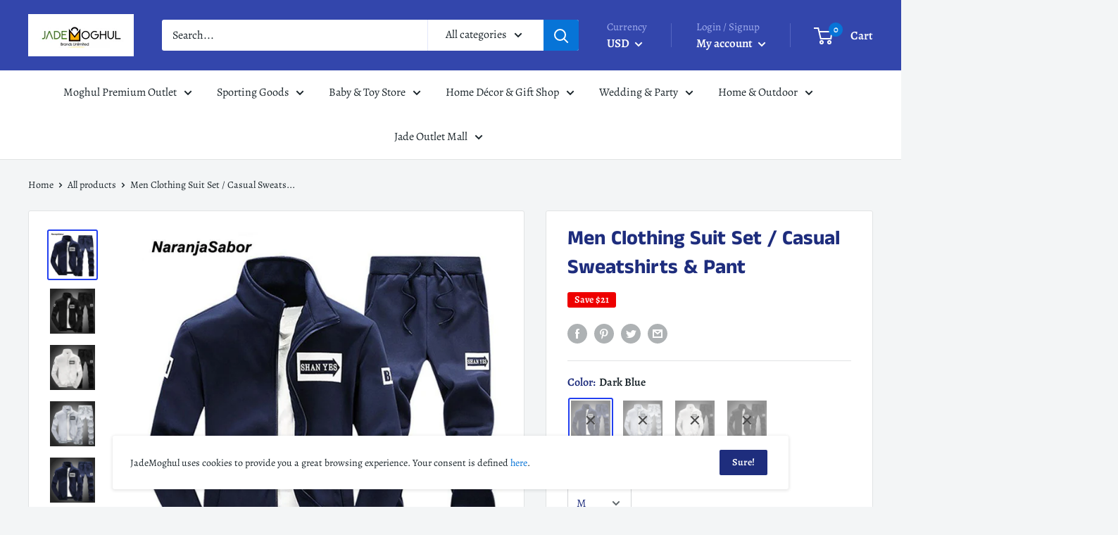

--- FILE ---
content_type: text/html; charset=utf-8
request_url: https://jademoghul.com/products/naranjasabor-2017-spring-autumn-mens-clothing-suits-male-clothing-set-casual-sweatshirts-pant-men-brand-clothing-sportswear-4xl
body_size: 76316
content:
<!doctype html>

<html class="no-js" lang="en">
  <head>
    
    <meta charset="utf-8"> 
    <meta http-equiv="X-UA-Compatible" content="IE=edge,chrome=1">
    <meta name="viewport" content="width=device-width, initial-scale=1.0, height=device-height, minimum-scale=1.0, maximum-scale=1.0">
    <meta name="theme-color" content="#2340f0">

          <title>
      Men Clothing Suit Set / Casual Sweatshirts &amp; Pant
    </title>

    
      <meta name="description" content="Full Sleeves Top Zipper Closure Polyester Material Elastic Waist Pants">
    

    <link rel="canonical" href="https://jademoghul.com/products/naranjasabor-2017-spring-autumn-mens-clothing-suits-male-clothing-set-casual-sweatshirts-pant-men-brand-clothing-sportswear-4xl"><link rel="shortcut icon" href="//jademoghul.com/cdn/shop/files/Favicon_b8b4eab9-c9b0-4d70-90bb-28c44c1bfeeb_48x48.png?v=1613536056" type="image/png"><link rel="preload" as="style" href="//jademoghul.com/cdn/shop/t/13/assets/theme.scss.css?v=136046464697821457691759259927">

    <meta property="og:type" content="product">
  <meta property="og:title" content="Men Clothing Suit Set / Casual Sweatshirts &amp; Pant"><meta property="og:image" content="http://jademoghul.com/cdn/shop/products/men-clothing-suit-set-casual-sweatshirts-pant-dark-blue-m_1024x.jpg?v=1573352976">
    <meta property="og:image:secure_url" content="https://jademoghul.com/cdn/shop/products/men-clothing-suit-set-casual-sweatshirts-pant-dark-blue-m_1024x.jpg?v=1573352976"><meta property="og:image" content="http://jademoghul.com/cdn/shop/products/men-clothing-suit-set-casual-sweatshirts-pant-black-m-2_1024x.jpg?v=1573352977">
    <meta property="og:image:secure_url" content="https://jademoghul.com/cdn/shop/products/men-clothing-suit-set-casual-sweatshirts-pant-black-m-2_1024x.jpg?v=1573352977"><meta property="og:image" content="http://jademoghul.com/cdn/shop/products/men-clothing-suit-set-casual-sweatshirts-pant-white-m-3_1024x.jpg?v=1573352979">
    <meta property="og:image:secure_url" content="https://jademoghul.com/cdn/shop/products/men-clothing-suit-set-casual-sweatshirts-pant-white-m-3_1024x.jpg?v=1573352979"><meta property="product:price:amount" content="34.99">
  <meta property="product:price:currency" content="USD"><meta property="og:description" content="Full Sleeves Top Zipper Closure Polyester Material Elastic Waist Pants"><meta property="og:url" content="https://jademoghul.com/products/naranjasabor-2017-spring-autumn-mens-clothing-suits-male-clothing-set-casual-sweatshirts-pant-men-brand-clothing-sportswear-4xl">
<meta property="og:site_name" content="JadeMoghul Inc. "><meta name="twitter:card" content="summary"><meta name="twitter:title" content="Men Clothing Suit Set / Casual Sweatshirts & Pant">
  <meta name="twitter:description" content="Full Sleeves Top  
Zipper Closure 
Polyester Material 
Elastic Waist Pants">
  <meta name="twitter:image" content="https://jademoghul.com/cdn/shop/products/men-clothing-suit-set-casual-sweatshirts-pant-dark-blue-m_600x600_crop_center.jpg?v=1573352976">
<link rel="preconnect" href="//fonts.shopifycdn.com">
    <link rel="dns-prefetch" href="//productreviews.shopifycdn.com">
    <link rel="dns-prefetch" href="//maps.googleapis.com">
    <link rel="dns-prefetch" href="//maps.gstatic.com">

    <script>window.performance && window.performance.mark && window.performance.mark('shopify.content_for_header.start');</script><meta name="facebook-domain-verification" content="5c96cokgtvdk0rxrxvif82oacx8bdy">
<meta id="shopify-digital-wallet" name="shopify-digital-wallet" content="/24041945/digital_wallets/dialog">
<meta name="shopify-checkout-api-token" content="14c4f953714c6a10b509d4f691e334c2">
<meta id="in-context-paypal-metadata" data-shop-id="24041945" data-venmo-supported="true" data-environment="production" data-locale="en_US" data-paypal-v4="true" data-currency="USD">
<link rel="alternate" type="application/json+oembed" href="https://jademoghul.com/products/naranjasabor-2017-spring-autumn-mens-clothing-suits-male-clothing-set-casual-sweatshirts-pant-men-brand-clothing-sportswear-4xl.oembed">
<script async="async" src="/checkouts/internal/preloads.js?locale=en-US"></script>
<script id="shopify-features" type="application/json">{"accessToken":"14c4f953714c6a10b509d4f691e334c2","betas":["rich-media-storefront-analytics"],"domain":"jademoghul.com","predictiveSearch":true,"shopId":24041945,"locale":"en"}</script>
<script>var Shopify = Shopify || {};
Shopify.shop = "jademoghul.myshopify.com";
Shopify.locale = "en";
Shopify.currency = {"active":"USD","rate":"1.0"};
Shopify.country = "US";
Shopify.theme = {"name":"Copy of Warehouse","id":100212932772,"schema_name":"Warehouse","schema_version":"1.6.4","theme_store_id":871,"role":"main"};
Shopify.theme.handle = "null";
Shopify.theme.style = {"id":null,"handle":null};
Shopify.cdnHost = "jademoghul.com/cdn";
Shopify.routes = Shopify.routes || {};
Shopify.routes.root = "/";</script>
<script type="module">!function(o){(o.Shopify=o.Shopify||{}).modules=!0}(window);</script>
<script>!function(o){function n(){var o=[];function n(){o.push(Array.prototype.slice.apply(arguments))}return n.q=o,n}var t=o.Shopify=o.Shopify||{};t.loadFeatures=n(),t.autoloadFeatures=n()}(window);</script>
<script id="shop-js-analytics" type="application/json">{"pageType":"product"}</script>
<script defer="defer" async type="module" src="//jademoghul.com/cdn/shopifycloud/shop-js/modules/v2/client.init-shop-cart-sync_BN7fPSNr.en.esm.js"></script>
<script defer="defer" async type="module" src="//jademoghul.com/cdn/shopifycloud/shop-js/modules/v2/chunk.common_Cbph3Kss.esm.js"></script>
<script defer="defer" async type="module" src="//jademoghul.com/cdn/shopifycloud/shop-js/modules/v2/chunk.modal_DKumMAJ1.esm.js"></script>
<script type="module">
  await import("//jademoghul.com/cdn/shopifycloud/shop-js/modules/v2/client.init-shop-cart-sync_BN7fPSNr.en.esm.js");
await import("//jademoghul.com/cdn/shopifycloud/shop-js/modules/v2/chunk.common_Cbph3Kss.esm.js");
await import("//jademoghul.com/cdn/shopifycloud/shop-js/modules/v2/chunk.modal_DKumMAJ1.esm.js");

  window.Shopify.SignInWithShop?.initShopCartSync?.({"fedCMEnabled":true,"windoidEnabled":true});

</script>
<script>(function() {
  var isLoaded = false;
  function asyncLoad() {
    if (isLoaded) return;
    isLoaded = true;
    var urls = ["https:\/\/omnisnippet1.com\/platforms\/shopify.js?source=scriptTag\u0026v=2025-05-15T12\u0026shop=jademoghul.myshopify.com"];
    for (var i = 0; i < urls.length; i++) {
      var s = document.createElement('script');
      s.type = 'text/javascript';
      s.async = true;
      s.src = urls[i];
      var x = document.getElementsByTagName('script')[0];
      x.parentNode.insertBefore(s, x);
    }
  };
  if(window.attachEvent) {
    window.attachEvent('onload', asyncLoad);
  } else {
    window.addEventListener('load', asyncLoad, false);
  }
})();</script>
<script id="__st">var __st={"a":24041945,"offset":-21600,"reqid":"9df37fe5-3d2b-4552-9194-b9e7a9307b59-1769902470","pageurl":"jademoghul.com\/products\/naranjasabor-2017-spring-autumn-mens-clothing-suits-male-clothing-set-casual-sweatshirts-pant-men-brand-clothing-sportswear-4xl","u":"8ae4da2777d9","p":"product","rtyp":"product","rid":165470470171};</script>
<script>window.ShopifyPaypalV4VisibilityTracking = true;</script>
<script id="captcha-bootstrap">!function(){'use strict';const t='contact',e='account',n='new_comment',o=[[t,t],['blogs',n],['comments',n],[t,'customer']],c=[[e,'customer_login'],[e,'guest_login'],[e,'recover_customer_password'],[e,'create_customer']],r=t=>t.map((([t,e])=>`form[action*='/${t}']:not([data-nocaptcha='true']) input[name='form_type'][value='${e}']`)).join(','),a=t=>()=>t?[...document.querySelectorAll(t)].map((t=>t.form)):[];function s(){const t=[...o],e=r(t);return a(e)}const i='password',u='form_key',d=['recaptcha-v3-token','g-recaptcha-response','h-captcha-response',i],f=()=>{try{return window.sessionStorage}catch{return}},m='__shopify_v',_=t=>t.elements[u];function p(t,e,n=!1){try{const o=window.sessionStorage,c=JSON.parse(o.getItem(e)),{data:r}=function(t){const{data:e,action:n}=t;return t[m]||n?{data:e,action:n}:{data:t,action:n}}(c);for(const[e,n]of Object.entries(r))t.elements[e]&&(t.elements[e].value=n);n&&o.removeItem(e)}catch(o){console.error('form repopulation failed',{error:o})}}const l='form_type',E='cptcha';function T(t){t.dataset[E]=!0}const w=window,h=w.document,L='Shopify',v='ce_forms',y='captcha';let A=!1;((t,e)=>{const n=(g='f06e6c50-85a8-45c8-87d0-21a2b65856fe',I='https://cdn.shopify.com/shopifycloud/storefront-forms-hcaptcha/ce_storefront_forms_captcha_hcaptcha.v1.5.2.iife.js',D={infoText:'Protected by hCaptcha',privacyText:'Privacy',termsText:'Terms'},(t,e,n)=>{const o=w[L][v],c=o.bindForm;if(c)return c(t,g,e,D).then(n);var r;o.q.push([[t,g,e,D],n]),r=I,A||(h.body.append(Object.assign(h.createElement('script'),{id:'captcha-provider',async:!0,src:r})),A=!0)});var g,I,D;w[L]=w[L]||{},w[L][v]=w[L][v]||{},w[L][v].q=[],w[L][y]=w[L][y]||{},w[L][y].protect=function(t,e){n(t,void 0,e),T(t)},Object.freeze(w[L][y]),function(t,e,n,w,h,L){const[v,y,A,g]=function(t,e,n){const i=e?o:[],u=t?c:[],d=[...i,...u],f=r(d),m=r(i),_=r(d.filter((([t,e])=>n.includes(e))));return[a(f),a(m),a(_),s()]}(w,h,L),I=t=>{const e=t.target;return e instanceof HTMLFormElement?e:e&&e.form},D=t=>v().includes(t);t.addEventListener('submit',(t=>{const e=I(t);if(!e)return;const n=D(e)&&!e.dataset.hcaptchaBound&&!e.dataset.recaptchaBound,o=_(e),c=g().includes(e)&&(!o||!o.value);(n||c)&&t.preventDefault(),c&&!n&&(function(t){try{if(!f())return;!function(t){const e=f();if(!e)return;const n=_(t);if(!n)return;const o=n.value;o&&e.removeItem(o)}(t);const e=Array.from(Array(32),(()=>Math.random().toString(36)[2])).join('');!function(t,e){_(t)||t.append(Object.assign(document.createElement('input'),{type:'hidden',name:u})),t.elements[u].value=e}(t,e),function(t,e){const n=f();if(!n)return;const o=[...t.querySelectorAll(`input[type='${i}']`)].map((({name:t})=>t)),c=[...d,...o],r={};for(const[a,s]of new FormData(t).entries())c.includes(a)||(r[a]=s);n.setItem(e,JSON.stringify({[m]:1,action:t.action,data:r}))}(t,e)}catch(e){console.error('failed to persist form',e)}}(e),e.submit())}));const S=(t,e)=>{t&&!t.dataset[E]&&(n(t,e.some((e=>e===t))),T(t))};for(const o of['focusin','change'])t.addEventListener(o,(t=>{const e=I(t);D(e)&&S(e,y())}));const B=e.get('form_key'),M=e.get(l),P=B&&M;t.addEventListener('DOMContentLoaded',(()=>{const t=y();if(P)for(const e of t)e.elements[l].value===M&&p(e,B);[...new Set([...A(),...v().filter((t=>'true'===t.dataset.shopifyCaptcha))])].forEach((e=>S(e,t)))}))}(h,new URLSearchParams(w.location.search),n,t,e,['guest_login'])})(!0,!0)}();</script>
<script integrity="sha256-4kQ18oKyAcykRKYeNunJcIwy7WH5gtpwJnB7kiuLZ1E=" data-source-attribution="shopify.loadfeatures" defer="defer" src="//jademoghul.com/cdn/shopifycloud/storefront/assets/storefront/load_feature-a0a9edcb.js" crossorigin="anonymous"></script>
<script data-source-attribution="shopify.dynamic_checkout.dynamic.init">var Shopify=Shopify||{};Shopify.PaymentButton=Shopify.PaymentButton||{isStorefrontPortableWallets:!0,init:function(){window.Shopify.PaymentButton.init=function(){};var t=document.createElement("script");t.src="https://jademoghul.com/cdn/shopifycloud/portable-wallets/latest/portable-wallets.en.js",t.type="module",document.head.appendChild(t)}};
</script>
<script data-source-attribution="shopify.dynamic_checkout.buyer_consent">
  function portableWalletsHideBuyerConsent(e){var t=document.getElementById("shopify-buyer-consent"),n=document.getElementById("shopify-subscription-policy-button");t&&n&&(t.classList.add("hidden"),t.setAttribute("aria-hidden","true"),n.removeEventListener("click",e))}function portableWalletsShowBuyerConsent(e){var t=document.getElementById("shopify-buyer-consent"),n=document.getElementById("shopify-subscription-policy-button");t&&n&&(t.classList.remove("hidden"),t.removeAttribute("aria-hidden"),n.addEventListener("click",e))}window.Shopify?.PaymentButton&&(window.Shopify.PaymentButton.hideBuyerConsent=portableWalletsHideBuyerConsent,window.Shopify.PaymentButton.showBuyerConsent=portableWalletsShowBuyerConsent);
</script>
<script>
  function portableWalletsCleanup(e){e&&e.src&&console.error("Failed to load portable wallets script "+e.src);var t=document.querySelectorAll("shopify-accelerated-checkout .shopify-payment-button__skeleton, shopify-accelerated-checkout-cart .wallet-cart-button__skeleton"),e=document.getElementById("shopify-buyer-consent");for(let e=0;e<t.length;e++)t[e].remove();e&&e.remove()}function portableWalletsNotLoadedAsModule(e){e instanceof ErrorEvent&&"string"==typeof e.message&&e.message.includes("import.meta")&&"string"==typeof e.filename&&e.filename.includes("portable-wallets")&&(window.removeEventListener("error",portableWalletsNotLoadedAsModule),window.Shopify.PaymentButton.failedToLoad=e,"loading"===document.readyState?document.addEventListener("DOMContentLoaded",window.Shopify.PaymentButton.init):window.Shopify.PaymentButton.init())}window.addEventListener("error",portableWalletsNotLoadedAsModule);
</script>

<script type="module" src="https://jademoghul.com/cdn/shopifycloud/portable-wallets/latest/portable-wallets.en.js" onError="portableWalletsCleanup(this)" crossorigin="anonymous"></script>
<script nomodule>
  document.addEventListener("DOMContentLoaded", portableWalletsCleanup);
</script>

<link id="shopify-accelerated-checkout-styles" rel="stylesheet" media="screen" href="https://jademoghul.com/cdn/shopifycloud/portable-wallets/latest/accelerated-checkout-backwards-compat.css" crossorigin="anonymous">
<style id="shopify-accelerated-checkout-cart">
        #shopify-buyer-consent {
  margin-top: 1em;
  display: inline-block;
  width: 100%;
}

#shopify-buyer-consent.hidden {
  display: none;
}

#shopify-subscription-policy-button {
  background: none;
  border: none;
  padding: 0;
  text-decoration: underline;
  font-size: inherit;
  cursor: pointer;
}

#shopify-subscription-policy-button::before {
  box-shadow: none;
}

      </style>

<script>window.performance && window.performance.mark && window.performance.mark('shopify.content_for_header.end');</script>

    
  <script type="application/ld+json">
  {
    "@context": "http://schema.org",
    "@type": "Product",
    "offers": [{
          "@type": "Offer",
          "name": "Dark Blue \/ M",
          "availability":"https://schema.org/OutOfStock",
          "price": "34.99",
          "priceCurrency": "USD",
          "priceValidUntil": "2026-02-10","sku": "9057658-dark-blue-m","url": "/products/naranjasabor-2017-spring-autumn-mens-clothing-suits-male-clothing-set-casual-sweatshirts-pant-men-brand-clothing-sportswear-4xl/products/naranjasabor-2017-spring-autumn-mens-clothing-suits-male-clothing-set-casual-sweatshirts-pant-men-brand-clothing-sportswear-4xl?variant=2129273126939"
        },
{
          "@type": "Offer",
          "name": "Dark Blue \/ L",
          "availability":"https://schema.org/OutOfStock",
          "price": "37.99",
          "priceCurrency": "USD",
          "priceValidUntil": "2026-02-10","sku": "9057658-dark-blue-l","url": "/products/naranjasabor-2017-spring-autumn-mens-clothing-suits-male-clothing-set-casual-sweatshirts-pant-men-brand-clothing-sportswear-4xl/products/naranjasabor-2017-spring-autumn-mens-clothing-suits-male-clothing-set-casual-sweatshirts-pant-men-brand-clothing-sportswear-4xl?variant=2129273192475"
        },
{
          "@type": "Offer",
          "name": "Dark Blue \/ XL",
          "availability":"https://schema.org/OutOfStock",
          "price": "37.99",
          "priceCurrency": "USD",
          "priceValidUntil": "2026-02-10","sku": "9057658-dark-blue-xl","url": "/products/naranjasabor-2017-spring-autumn-mens-clothing-suits-male-clothing-set-casual-sweatshirts-pant-men-brand-clothing-sportswear-4xl/products/naranjasabor-2017-spring-autumn-mens-clothing-suits-male-clothing-set-casual-sweatshirts-pant-men-brand-clothing-sportswear-4xl?variant=2129273258011"
        },
{
          "@type": "Offer",
          "name": "Dark Blue \/ XXL",
          "availability":"https://schema.org/OutOfStock",
          "price": "38.99",
          "priceCurrency": "USD",
          "priceValidUntil": "2026-02-10","sku": "9057658-dark-blue-xxl","url": "/products/naranjasabor-2017-spring-autumn-mens-clothing-suits-male-clothing-set-casual-sweatshirts-pant-men-brand-clothing-sportswear-4xl/products/naranjasabor-2017-spring-autumn-mens-clothing-suits-male-clothing-set-casual-sweatshirts-pant-men-brand-clothing-sportswear-4xl?variant=2129273290779"
        },
{
          "@type": "Offer",
          "name": "Dark Blue \/ XXXL",
          "availability":"https://schema.org/OutOfStock",
          "price": "38.99",
          "priceCurrency": "USD",
          "priceValidUntil": "2026-02-10","sku": "9057658-dark-blue-xxxl","url": "/products/naranjasabor-2017-spring-autumn-mens-clothing-suits-male-clothing-set-casual-sweatshirts-pant-men-brand-clothing-sportswear-4xl/products/naranjasabor-2017-spring-autumn-mens-clothing-suits-male-clothing-set-casual-sweatshirts-pant-men-brand-clothing-sportswear-4xl?variant=2129273356315"
        },
{
          "@type": "Offer",
          "name": "Dark Blue \/ 4XL",
          "availability":"https://schema.org/OutOfStock",
          "price": "38.99",
          "priceCurrency": "USD",
          "priceValidUntil": "2026-02-10","sku": "9057658-dark-blue-4xl","url": "/products/naranjasabor-2017-spring-autumn-mens-clothing-suits-male-clothing-set-casual-sweatshirts-pant-men-brand-clothing-sportswear-4xl/products/naranjasabor-2017-spring-autumn-mens-clothing-suits-male-clothing-set-casual-sweatshirts-pant-men-brand-clothing-sportswear-4xl?variant=2129273421851"
        },
{
          "@type": "Offer",
          "name": "Grey \/ M",
          "availability":"https://schema.org/OutOfStock",
          "price": "34.99",
          "priceCurrency": "USD",
          "priceValidUntil": "2026-02-10","sku": "9057658-grey-m","url": "/products/naranjasabor-2017-spring-autumn-mens-clothing-suits-male-clothing-set-casual-sweatshirts-pant-men-brand-clothing-sportswear-4xl/products/naranjasabor-2017-spring-autumn-mens-clothing-suits-male-clothing-set-casual-sweatshirts-pant-men-brand-clothing-sportswear-4xl?variant=2129273487387"
        },
{
          "@type": "Offer",
          "name": "Grey \/ L",
          "availability":"https://schema.org/OutOfStock",
          "price": "37.99",
          "priceCurrency": "USD",
          "priceValidUntil": "2026-02-10","sku": "9057658-grey-l","url": "/products/naranjasabor-2017-spring-autumn-mens-clothing-suits-male-clothing-set-casual-sweatshirts-pant-men-brand-clothing-sportswear-4xl/products/naranjasabor-2017-spring-autumn-mens-clothing-suits-male-clothing-set-casual-sweatshirts-pant-men-brand-clothing-sportswear-4xl?variant=2129273552923"
        },
{
          "@type": "Offer",
          "name": "Grey \/ XL",
          "availability":"https://schema.org/OutOfStock",
          "price": "37.99",
          "priceCurrency": "USD",
          "priceValidUntil": "2026-02-10","sku": "9057658-grey-xl","url": "/products/naranjasabor-2017-spring-autumn-mens-clothing-suits-male-clothing-set-casual-sweatshirts-pant-men-brand-clothing-sportswear-4xl/products/naranjasabor-2017-spring-autumn-mens-clothing-suits-male-clothing-set-casual-sweatshirts-pant-men-brand-clothing-sportswear-4xl?variant=2129273618459"
        },
{
          "@type": "Offer",
          "name": "Grey \/ XXL",
          "availability":"https://schema.org/OutOfStock",
          "price": "38.99",
          "priceCurrency": "USD",
          "priceValidUntil": "2026-02-10","sku": "9057658-grey-xxl","url": "/products/naranjasabor-2017-spring-autumn-mens-clothing-suits-male-clothing-set-casual-sweatshirts-pant-men-brand-clothing-sportswear-4xl/products/naranjasabor-2017-spring-autumn-mens-clothing-suits-male-clothing-set-casual-sweatshirts-pant-men-brand-clothing-sportswear-4xl?variant=2129273683995"
        },
{
          "@type": "Offer",
          "name": "Grey \/ XXXL",
          "availability":"https://schema.org/OutOfStock",
          "price": "38.99",
          "priceCurrency": "USD",
          "priceValidUntil": "2026-02-10","sku": "9057658-grey-xxxl","url": "/products/naranjasabor-2017-spring-autumn-mens-clothing-suits-male-clothing-set-casual-sweatshirts-pant-men-brand-clothing-sportswear-4xl/products/naranjasabor-2017-spring-autumn-mens-clothing-suits-male-clothing-set-casual-sweatshirts-pant-men-brand-clothing-sportswear-4xl?variant=2129273749531"
        },
{
          "@type": "Offer",
          "name": "Grey \/ 4XL",
          "availability":"https://schema.org/OutOfStock",
          "price": "38.99",
          "priceCurrency": "USD",
          "priceValidUntil": "2026-02-10","sku": "9057658-grey-4xl","url": "/products/naranjasabor-2017-spring-autumn-mens-clothing-suits-male-clothing-set-casual-sweatshirts-pant-men-brand-clothing-sportswear-4xl/products/naranjasabor-2017-spring-autumn-mens-clothing-suits-male-clothing-set-casual-sweatshirts-pant-men-brand-clothing-sportswear-4xl?variant=2129273815067"
        },
{
          "@type": "Offer",
          "name": "White \/ M",
          "availability":"https://schema.org/OutOfStock",
          "price": "34.99",
          "priceCurrency": "USD",
          "priceValidUntil": "2026-02-10","sku": "9057658-white-m","url": "/products/naranjasabor-2017-spring-autumn-mens-clothing-suits-male-clothing-set-casual-sweatshirts-pant-men-brand-clothing-sportswear-4xl/products/naranjasabor-2017-spring-autumn-mens-clothing-suits-male-clothing-set-casual-sweatshirts-pant-men-brand-clothing-sportswear-4xl?variant=2129273880603"
        },
{
          "@type": "Offer",
          "name": "White \/ L",
          "availability":"https://schema.org/OutOfStock",
          "price": "37.99",
          "priceCurrency": "USD",
          "priceValidUntil": "2026-02-10","sku": "9057658-white-l","url": "/products/naranjasabor-2017-spring-autumn-mens-clothing-suits-male-clothing-set-casual-sweatshirts-pant-men-brand-clothing-sportswear-4xl/products/naranjasabor-2017-spring-autumn-mens-clothing-suits-male-clothing-set-casual-sweatshirts-pant-men-brand-clothing-sportswear-4xl?variant=2129273946139"
        },
{
          "@type": "Offer",
          "name": "White \/ XL",
          "availability":"https://schema.org/OutOfStock",
          "price": "37.99",
          "priceCurrency": "USD",
          "priceValidUntil": "2026-02-10","sku": "9057658-white-xl","url": "/products/naranjasabor-2017-spring-autumn-mens-clothing-suits-male-clothing-set-casual-sweatshirts-pant-men-brand-clothing-sportswear-4xl/products/naranjasabor-2017-spring-autumn-mens-clothing-suits-male-clothing-set-casual-sweatshirts-pant-men-brand-clothing-sportswear-4xl?variant=2129273978907"
        },
{
          "@type": "Offer",
          "name": "White \/ XXL",
          "availability":"https://schema.org/OutOfStock",
          "price": "38.99",
          "priceCurrency": "USD",
          "priceValidUntil": "2026-02-10","sku": "9057658-white-xxl","url": "/products/naranjasabor-2017-spring-autumn-mens-clothing-suits-male-clothing-set-casual-sweatshirts-pant-men-brand-clothing-sportswear-4xl/products/naranjasabor-2017-spring-autumn-mens-clothing-suits-male-clothing-set-casual-sweatshirts-pant-men-brand-clothing-sportswear-4xl?variant=2129274044443"
        },
{
          "@type": "Offer",
          "name": "White \/ XXXL",
          "availability":"https://schema.org/OutOfStock",
          "price": "38.99",
          "priceCurrency": "USD",
          "priceValidUntil": "2026-02-10","sku": "9057658-white-xxxl","url": "/products/naranjasabor-2017-spring-autumn-mens-clothing-suits-male-clothing-set-casual-sweatshirts-pant-men-brand-clothing-sportswear-4xl/products/naranjasabor-2017-spring-autumn-mens-clothing-suits-male-clothing-set-casual-sweatshirts-pant-men-brand-clothing-sportswear-4xl?variant=2129274109979"
        },
{
          "@type": "Offer",
          "name": "White \/ 4XL",
          "availability":"https://schema.org/OutOfStock",
          "price": "38.99",
          "priceCurrency": "USD",
          "priceValidUntil": "2026-02-10","sku": "9057658-white-4xl","url": "/products/naranjasabor-2017-spring-autumn-mens-clothing-suits-male-clothing-set-casual-sweatshirts-pant-men-brand-clothing-sportswear-4xl/products/naranjasabor-2017-spring-autumn-mens-clothing-suits-male-clothing-set-casual-sweatshirts-pant-men-brand-clothing-sportswear-4xl?variant=2129274175515"
        },
{
          "@type": "Offer",
          "name": "Black \/ M",
          "availability":"https://schema.org/OutOfStock",
          "price": "34.99",
          "priceCurrency": "USD",
          "priceValidUntil": "2026-02-10","sku": "9057658-black-m","url": "/products/naranjasabor-2017-spring-autumn-mens-clothing-suits-male-clothing-set-casual-sweatshirts-pant-men-brand-clothing-sportswear-4xl/products/naranjasabor-2017-spring-autumn-mens-clothing-suits-male-clothing-set-casual-sweatshirts-pant-men-brand-clothing-sportswear-4xl?variant=2129274241051"
        },
{
          "@type": "Offer",
          "name": "Black \/ L",
          "availability":"https://schema.org/OutOfStock",
          "price": "37.99",
          "priceCurrency": "USD",
          "priceValidUntil": "2026-02-10","sku": "9057658-black-l","url": "/products/naranjasabor-2017-spring-autumn-mens-clothing-suits-male-clothing-set-casual-sweatshirts-pant-men-brand-clothing-sportswear-4xl/products/naranjasabor-2017-spring-autumn-mens-clothing-suits-male-clothing-set-casual-sweatshirts-pant-men-brand-clothing-sportswear-4xl?variant=2129274306587"
        },
{
          "@type": "Offer",
          "name": "Black \/ XL",
          "availability":"https://schema.org/OutOfStock",
          "price": "37.99",
          "priceCurrency": "USD",
          "priceValidUntil": "2026-02-10","sku": "9057658-black-xl","url": "/products/naranjasabor-2017-spring-autumn-mens-clothing-suits-male-clothing-set-casual-sweatshirts-pant-men-brand-clothing-sportswear-4xl/products/naranjasabor-2017-spring-autumn-mens-clothing-suits-male-clothing-set-casual-sweatshirts-pant-men-brand-clothing-sportswear-4xl?variant=2129274372123"
        },
{
          "@type": "Offer",
          "name": "Black \/ XXL",
          "availability":"https://schema.org/OutOfStock",
          "price": "38.99",
          "priceCurrency": "USD",
          "priceValidUntil": "2026-02-10","sku": "9057658-black-xxl","url": "/products/naranjasabor-2017-spring-autumn-mens-clothing-suits-male-clothing-set-casual-sweatshirts-pant-men-brand-clothing-sportswear-4xl/products/naranjasabor-2017-spring-autumn-mens-clothing-suits-male-clothing-set-casual-sweatshirts-pant-men-brand-clothing-sportswear-4xl?variant=2129274437659"
        },
{
          "@type": "Offer",
          "name": "Black \/ XXXL",
          "availability":"https://schema.org/OutOfStock",
          "price": "38.99",
          "priceCurrency": "USD",
          "priceValidUntil": "2026-02-10","sku": "9057658-black-xxxl","url": "/products/naranjasabor-2017-spring-autumn-mens-clothing-suits-male-clothing-set-casual-sweatshirts-pant-men-brand-clothing-sportswear-4xl/products/naranjasabor-2017-spring-autumn-mens-clothing-suits-male-clothing-set-casual-sweatshirts-pant-men-brand-clothing-sportswear-4xl?variant=2129274503195"
        },
{
          "@type": "Offer",
          "name": "Black \/ 4XL",
          "availability":"https://schema.org/OutOfStock",
          "price": "38.99",
          "priceCurrency": "USD",
          "priceValidUntil": "2026-02-10","sku": "9057658-black-4xl","url": "/products/naranjasabor-2017-spring-autumn-mens-clothing-suits-male-clothing-set-casual-sweatshirts-pant-men-brand-clothing-sportswear-4xl/products/naranjasabor-2017-spring-autumn-mens-clothing-suits-male-clothing-set-casual-sweatshirts-pant-men-brand-clothing-sportswear-4xl?variant=2129274535963"
        }
],

    "brand": {
      "name": "AExp"
    },
    "name": "Men Clothing Suit Set \/ Casual Sweatshirts \u0026 Pant",
    "description": "Full Sleeves Top  \nZipper Closure \nPolyester Material \nElastic Waist Pants",
    "category": "",
    "url": "/products/naranjasabor-2017-spring-autumn-mens-clothing-suits-male-clothing-set-casual-sweatshirts-pant-men-brand-clothing-sportswear-4xl/products/naranjasabor-2017-spring-autumn-mens-clothing-suits-male-clothing-set-casual-sweatshirts-pant-men-brand-clothing-sportswear-4xl",
    "sku": "9057658-dark-blue-m",
    "image": {
      "@type": "ImageObject",
      "url": "https://jademoghul.com/cdn/shop/products/men-clothing-suit-set-casual-sweatshirts-pant-dark-blue-m_1024x.jpg?v=1573352976",
      "image": "https://jademoghul.com/cdn/shop/products/men-clothing-suit-set-casual-sweatshirts-pant-dark-blue-m_1024x.jpg?v=1573352976",
      "name": "Men Clothing Suit Set \/ Casual Sweatshirts \u0026 Pant-Dark Blue-M-JadeMoghul Inc.",
      "width": "1024",
      "height": "1024"
    }
  }
  </script>



  <script type="application/ld+json">
  {
    "@context": "http://schema.org",
    "@type": "BreadcrumbList",
  "itemListElement": [{
      "@type": "ListItem",
      "position": 1,
      "name": "Home",
      "item": "https://jademoghul.com"
    },{
          "@type": "ListItem",
          "position": 2,
          "name": "Men Clothing Suit Set \/ Casual Sweatshirts \u0026 Pant",
          "item": "https://jademoghul.com/products/naranjasabor-2017-spring-autumn-mens-clothing-suits-male-clothing-set-casual-sweatshirts-pant-men-brand-clothing-sportswear-4xl"
        }]
  }
  </script>


    <script>
      // This allows to expose several variables to the global scope, to be used in scripts
      window.theme = {
        template: "product",
        localeRootUrl: '',
        shopCurrency: "USD",
        cartCount: 0,
        customerId: null,
        moneyFormat: "${{amount}}",
        moneyWithCurrencyFormat: "${{amount}} USD",
        useNativeMultiCurrency: false,
        currencyConversionEnabled: true,
        currencyConversionMoneyFormat: "money_format",
        currencyConversionRoundAmounts: false,
        showDiscount: true,
        discountMode: "saving",
        searchMode: "product,article,page",
        cartType: "drawer"
      };

      window.languages = {
        collectionOnSaleLabel: "Save {{savings}}",
        productFormUnavailable: "Unavailable",
        productFormAddToCart: "Add to cart",
        productFormSoldOut: "Sold out",
        shippingEstimatorNoResults: "No shipping could be found for your address.",
        shippingEstimatorOneResult: "There is one shipping rate for your address:",
        shippingEstimatorMultipleResults: "There are {{count}} shipping rates for your address:",
        shippingEstimatorErrors: "There are some errors:"
      };

      window.lazySizesConfig = {
        loadHidden: false,
        hFac: 0.8,
        expFactor: 3,
        customMedia: {
          '--phone': '(max-width: 640px)',
          '--tablet': '(min-width: 641px) and (max-width: 1023px)',
          '--lap': '(min-width: 1024px)'
        }
      };

      document.documentElement.className = document.documentElement.className.replace('no-js', 'js');
    </script>

    <script src="//jademoghul.com/cdn/shop/t/13/assets/lazysizes.min.js?v=38423348123636194381590722353" async></script>

    
      <script src="//cdn.shopify.com/s/javascripts/currencies.js" defer></script>
    
<script src="//polyfill-fastly.net/v3/polyfill.min.js?unknown=polyfill&features=fetch,Element.prototype.closest,Element.prototype.matches,Element.prototype.remove,Element.prototype.classList,Array.prototype.includes,Array.prototype.fill,String.prototype.includes,String.prototype.padStart,Object.assign,CustomEvent,Intl,URL,DOMTokenList,IntersectionObserver,IntersectionObserverEntry" defer></script>
    <script src="//jademoghul.com/cdn/shop/t/13/assets/libs.min.js?v=36629197183099365621590722354" defer></script>
    <script src="//jademoghul.com/cdn/shop/t/13/assets/theme.min.js?v=140526334618894695121607487109" defer></script>
    <script src="//jademoghul.com/cdn/shop/t/13/assets/custom.js?v=90373254691674712701590722350" defer></script>

    <link rel="stylesheet" href="//jademoghul.com/cdn/shop/t/13/assets/theme.scss.css?v=136046464697821457691759259927">
  
	<script>var loox_global_hash = '1675056042419';</script><script>var loox_floating_widget = {"active":true,"rtl":false,"position":"right","button_text":"Reviews","button_bg_color":"fa0202","button_text_color":"f5f7fc","display_on_home_page":true,"display_on_product_page":true,"display_on_cart_page":true,"display_on_other_pages":true,"hide_on_mobile":false};
</script><script>var visitor_level_referral = {"active":true,"rtl":false,"position":"right","button_text":"Give your friends a gift!","button_bg_color":"07fa0c","button_text_color":"030203","display_on_home_page":true,"display_on_product_page":true,"display_on_cart_page":true,"display_on_other_pages":true,"hide_on_mobile":false,"sidebar_visible":true};
</script><style>.loox-reviews-default { max-width: 1200px; margin: 0 auto; }.loox-rating .loox-icon { color:#f2074a; }</style>
<link href="https://monorail-edge.shopifysvc.com" rel="dns-prefetch">
<script>(function(){if ("sendBeacon" in navigator && "performance" in window) {try {var session_token_from_headers = performance.getEntriesByType('navigation')[0].serverTiming.find(x => x.name == '_s').description;} catch {var session_token_from_headers = undefined;}var session_cookie_matches = document.cookie.match(/_shopify_s=([^;]*)/);var session_token_from_cookie = session_cookie_matches && session_cookie_matches.length === 2 ? session_cookie_matches[1] : "";var session_token = session_token_from_headers || session_token_from_cookie || "";function handle_abandonment_event(e) {var entries = performance.getEntries().filter(function(entry) {return /monorail-edge.shopifysvc.com/.test(entry.name);});if (!window.abandonment_tracked && entries.length === 0) {window.abandonment_tracked = true;var currentMs = Date.now();var navigation_start = performance.timing.navigationStart;var payload = {shop_id: 24041945,url: window.location.href,navigation_start,duration: currentMs - navigation_start,session_token,page_type: "product"};window.navigator.sendBeacon("https://monorail-edge.shopifysvc.com/v1/produce", JSON.stringify({schema_id: "online_store_buyer_site_abandonment/1.1",payload: payload,metadata: {event_created_at_ms: currentMs,event_sent_at_ms: currentMs}}));}}window.addEventListener('pagehide', handle_abandonment_event);}}());</script>
<script id="web-pixels-manager-setup">(function e(e,d,r,n,o){if(void 0===o&&(o={}),!Boolean(null===(a=null===(i=window.Shopify)||void 0===i?void 0:i.analytics)||void 0===a?void 0:a.replayQueue)){var i,a;window.Shopify=window.Shopify||{};var t=window.Shopify;t.analytics=t.analytics||{};var s=t.analytics;s.replayQueue=[],s.publish=function(e,d,r){return s.replayQueue.push([e,d,r]),!0};try{self.performance.mark("wpm:start")}catch(e){}var l=function(){var e={modern:/Edge?\/(1{2}[4-9]|1[2-9]\d|[2-9]\d{2}|\d{4,})\.\d+(\.\d+|)|Firefox\/(1{2}[4-9]|1[2-9]\d|[2-9]\d{2}|\d{4,})\.\d+(\.\d+|)|Chrom(ium|e)\/(9{2}|\d{3,})\.\d+(\.\d+|)|(Maci|X1{2}).+ Version\/(15\.\d+|(1[6-9]|[2-9]\d|\d{3,})\.\d+)([,.]\d+|)( \(\w+\)|)( Mobile\/\w+|) Safari\/|Chrome.+OPR\/(9{2}|\d{3,})\.\d+\.\d+|(CPU[ +]OS|iPhone[ +]OS|CPU[ +]iPhone|CPU IPhone OS|CPU iPad OS)[ +]+(15[._]\d+|(1[6-9]|[2-9]\d|\d{3,})[._]\d+)([._]\d+|)|Android:?[ /-](13[3-9]|1[4-9]\d|[2-9]\d{2}|\d{4,})(\.\d+|)(\.\d+|)|Android.+Firefox\/(13[5-9]|1[4-9]\d|[2-9]\d{2}|\d{4,})\.\d+(\.\d+|)|Android.+Chrom(ium|e)\/(13[3-9]|1[4-9]\d|[2-9]\d{2}|\d{4,})\.\d+(\.\d+|)|SamsungBrowser\/([2-9]\d|\d{3,})\.\d+/,legacy:/Edge?\/(1[6-9]|[2-9]\d|\d{3,})\.\d+(\.\d+|)|Firefox\/(5[4-9]|[6-9]\d|\d{3,})\.\d+(\.\d+|)|Chrom(ium|e)\/(5[1-9]|[6-9]\d|\d{3,})\.\d+(\.\d+|)([\d.]+$|.*Safari\/(?![\d.]+ Edge\/[\d.]+$))|(Maci|X1{2}).+ Version\/(10\.\d+|(1[1-9]|[2-9]\d|\d{3,})\.\d+)([,.]\d+|)( \(\w+\)|)( Mobile\/\w+|) Safari\/|Chrome.+OPR\/(3[89]|[4-9]\d|\d{3,})\.\d+\.\d+|(CPU[ +]OS|iPhone[ +]OS|CPU[ +]iPhone|CPU IPhone OS|CPU iPad OS)[ +]+(10[._]\d+|(1[1-9]|[2-9]\d|\d{3,})[._]\d+)([._]\d+|)|Android:?[ /-](13[3-9]|1[4-9]\d|[2-9]\d{2}|\d{4,})(\.\d+|)(\.\d+|)|Mobile Safari.+OPR\/([89]\d|\d{3,})\.\d+\.\d+|Android.+Firefox\/(13[5-9]|1[4-9]\d|[2-9]\d{2}|\d{4,})\.\d+(\.\d+|)|Android.+Chrom(ium|e)\/(13[3-9]|1[4-9]\d|[2-9]\d{2}|\d{4,})\.\d+(\.\d+|)|Android.+(UC? ?Browser|UCWEB|U3)[ /]?(15\.([5-9]|\d{2,})|(1[6-9]|[2-9]\d|\d{3,})\.\d+)\.\d+|SamsungBrowser\/(5\.\d+|([6-9]|\d{2,})\.\d+)|Android.+MQ{2}Browser\/(14(\.(9|\d{2,})|)|(1[5-9]|[2-9]\d|\d{3,})(\.\d+|))(\.\d+|)|K[Aa][Ii]OS\/(3\.\d+|([4-9]|\d{2,})\.\d+)(\.\d+|)/},d=e.modern,r=e.legacy,n=navigator.userAgent;return n.match(d)?"modern":n.match(r)?"legacy":"unknown"}(),u="modern"===l?"modern":"legacy",c=(null!=n?n:{modern:"",legacy:""})[u],f=function(e){return[e.baseUrl,"/wpm","/b",e.hashVersion,"modern"===e.buildTarget?"m":"l",".js"].join("")}({baseUrl:d,hashVersion:r,buildTarget:u}),m=function(e){var d=e.version,r=e.bundleTarget,n=e.surface,o=e.pageUrl,i=e.monorailEndpoint;return{emit:function(e){var a=e.status,t=e.errorMsg,s=(new Date).getTime(),l=JSON.stringify({metadata:{event_sent_at_ms:s},events:[{schema_id:"web_pixels_manager_load/3.1",payload:{version:d,bundle_target:r,page_url:o,status:a,surface:n,error_msg:t},metadata:{event_created_at_ms:s}}]});if(!i)return console&&console.warn&&console.warn("[Web Pixels Manager] No Monorail endpoint provided, skipping logging."),!1;try{return self.navigator.sendBeacon.bind(self.navigator)(i,l)}catch(e){}var u=new XMLHttpRequest;try{return u.open("POST",i,!0),u.setRequestHeader("Content-Type","text/plain"),u.send(l),!0}catch(e){return console&&console.warn&&console.warn("[Web Pixels Manager] Got an unhandled error while logging to Monorail."),!1}}}}({version:r,bundleTarget:l,surface:e.surface,pageUrl:self.location.href,monorailEndpoint:e.monorailEndpoint});try{o.browserTarget=l,function(e){var d=e.src,r=e.async,n=void 0===r||r,o=e.onload,i=e.onerror,a=e.sri,t=e.scriptDataAttributes,s=void 0===t?{}:t,l=document.createElement("script"),u=document.querySelector("head"),c=document.querySelector("body");if(l.async=n,l.src=d,a&&(l.integrity=a,l.crossOrigin="anonymous"),s)for(var f in s)if(Object.prototype.hasOwnProperty.call(s,f))try{l.dataset[f]=s[f]}catch(e){}if(o&&l.addEventListener("load",o),i&&l.addEventListener("error",i),u)u.appendChild(l);else{if(!c)throw new Error("Did not find a head or body element to append the script");c.appendChild(l)}}({src:f,async:!0,onload:function(){if(!function(){var e,d;return Boolean(null===(d=null===(e=window.Shopify)||void 0===e?void 0:e.analytics)||void 0===d?void 0:d.initialized)}()){var d=window.webPixelsManager.init(e)||void 0;if(d){var r=window.Shopify.analytics;r.replayQueue.forEach((function(e){var r=e[0],n=e[1],o=e[2];d.publishCustomEvent(r,n,o)})),r.replayQueue=[],r.publish=d.publishCustomEvent,r.visitor=d.visitor,r.initialized=!0}}},onerror:function(){return m.emit({status:"failed",errorMsg:"".concat(f," has failed to load")})},sri:function(e){var d=/^sha384-[A-Za-z0-9+/=]+$/;return"string"==typeof e&&d.test(e)}(c)?c:"",scriptDataAttributes:o}),m.emit({status:"loading"})}catch(e){m.emit({status:"failed",errorMsg:(null==e?void 0:e.message)||"Unknown error"})}}})({shopId: 24041945,storefrontBaseUrl: "https://jademoghul.com",extensionsBaseUrl: "https://extensions.shopifycdn.com/cdn/shopifycloud/web-pixels-manager",monorailEndpoint: "https://monorail-edge.shopifysvc.com/unstable/produce_batch",surface: "storefront-renderer",enabledBetaFlags: ["2dca8a86"],webPixelsConfigList: [{"id":"507740356","configuration":"{\"config\":\"{\\\"pixel_id\\\":\\\"G-FQSKRVGP7X\\\",\\\"gtag_events\\\":[{\\\"type\\\":\\\"purchase\\\",\\\"action_label\\\":\\\"G-FQSKRVGP7X\\\"},{\\\"type\\\":\\\"page_view\\\",\\\"action_label\\\":\\\"G-FQSKRVGP7X\\\"},{\\\"type\\\":\\\"view_item\\\",\\\"action_label\\\":\\\"G-FQSKRVGP7X\\\"},{\\\"type\\\":\\\"search\\\",\\\"action_label\\\":\\\"G-FQSKRVGP7X\\\"},{\\\"type\\\":\\\"add_to_cart\\\",\\\"action_label\\\":\\\"G-FQSKRVGP7X\\\"},{\\\"type\\\":\\\"begin_checkout\\\",\\\"action_label\\\":\\\"G-FQSKRVGP7X\\\"},{\\\"type\\\":\\\"add_payment_info\\\",\\\"action_label\\\":\\\"G-FQSKRVGP7X\\\"}],\\\"enable_monitoring_mode\\\":false}\"}","eventPayloadVersion":"v1","runtimeContext":"OPEN","scriptVersion":"b2a88bafab3e21179ed38636efcd8a93","type":"APP","apiClientId":1780363,"privacyPurposes":[],"dataSharingAdjustments":{"protectedCustomerApprovalScopes":["read_customer_address","read_customer_email","read_customer_name","read_customer_personal_data","read_customer_phone"]}},{"id":"443842756","configuration":"{\"pixelCode\":\"CABR11BC77U5A9322OQ0\"}","eventPayloadVersion":"v1","runtimeContext":"STRICT","scriptVersion":"22e92c2ad45662f435e4801458fb78cc","type":"APP","apiClientId":4383523,"privacyPurposes":["ANALYTICS","MARKETING","SALE_OF_DATA"],"dataSharingAdjustments":{"protectedCustomerApprovalScopes":["read_customer_address","read_customer_email","read_customer_name","read_customer_personal_data","read_customer_phone"]}},{"id":"61046980","configuration":"{\"tagID\":\"2620877052929\"}","eventPayloadVersion":"v1","runtimeContext":"STRICT","scriptVersion":"18031546ee651571ed29edbe71a3550b","type":"APP","apiClientId":3009811,"privacyPurposes":["ANALYTICS","MARKETING","SALE_OF_DATA"],"dataSharingAdjustments":{"protectedCustomerApprovalScopes":["read_customer_address","read_customer_email","read_customer_name","read_customer_personal_data","read_customer_phone"]}},{"id":"68026564","eventPayloadVersion":"v1","runtimeContext":"LAX","scriptVersion":"1","type":"CUSTOM","privacyPurposes":["MARKETING"],"name":"Meta pixel (migrated)"},{"id":"shopify-app-pixel","configuration":"{}","eventPayloadVersion":"v1","runtimeContext":"STRICT","scriptVersion":"0450","apiClientId":"shopify-pixel","type":"APP","privacyPurposes":["ANALYTICS","MARKETING"]},{"id":"shopify-custom-pixel","eventPayloadVersion":"v1","runtimeContext":"LAX","scriptVersion":"0450","apiClientId":"shopify-pixel","type":"CUSTOM","privacyPurposes":["ANALYTICS","MARKETING"]}],isMerchantRequest: false,initData: {"shop":{"name":"JadeMoghul Inc. ","paymentSettings":{"currencyCode":"USD"},"myshopifyDomain":"jademoghul.myshopify.com","countryCode":"US","storefrontUrl":"https:\/\/jademoghul.com"},"customer":null,"cart":null,"checkout":null,"productVariants":[{"price":{"amount":34.99,"currencyCode":"USD"},"product":{"title":"Men Clothing Suit Set \/ Casual Sweatshirts \u0026 Pant","vendor":"AExp","id":"165470470171","untranslatedTitle":"Men Clothing Suit Set \/ Casual Sweatshirts \u0026 Pant","url":"\/products\/naranjasabor-2017-spring-autumn-mens-clothing-suits-male-clothing-set-casual-sweatshirts-pant-men-brand-clothing-sportswear-4xl","type":""},"id":"2129273126939","image":{"src":"\/\/jademoghul.com\/cdn\/shop\/products\/men-clothing-suit-set-casual-sweatshirts-pant-dark-blue-m-5.jpg?v=1573352982"},"sku":"9057658-dark-blue-m","title":"Dark Blue \/ M","untranslatedTitle":"Dark Blue \/ M"},{"price":{"amount":37.99,"currencyCode":"USD"},"product":{"title":"Men Clothing Suit Set \/ Casual Sweatshirts \u0026 Pant","vendor":"AExp","id":"165470470171","untranslatedTitle":"Men Clothing Suit Set \/ Casual Sweatshirts \u0026 Pant","url":"\/products\/naranjasabor-2017-spring-autumn-mens-clothing-suits-male-clothing-set-casual-sweatshirts-pant-men-brand-clothing-sportswear-4xl","type":""},"id":"2129273192475","image":{"src":"\/\/jademoghul.com\/cdn\/shop\/products\/men-clothing-suit-set-casual-sweatshirts-pant-dark-blue-m-5.jpg?v=1573352982"},"sku":"9057658-dark-blue-l","title":"Dark Blue \/ L","untranslatedTitle":"Dark Blue \/ L"},{"price":{"amount":37.99,"currencyCode":"USD"},"product":{"title":"Men Clothing Suit Set \/ Casual Sweatshirts \u0026 Pant","vendor":"AExp","id":"165470470171","untranslatedTitle":"Men Clothing Suit Set \/ Casual Sweatshirts \u0026 Pant","url":"\/products\/naranjasabor-2017-spring-autumn-mens-clothing-suits-male-clothing-set-casual-sweatshirts-pant-men-brand-clothing-sportswear-4xl","type":""},"id":"2129273258011","image":{"src":"\/\/jademoghul.com\/cdn\/shop\/products\/men-clothing-suit-set-casual-sweatshirts-pant-dark-blue-m-5.jpg?v=1573352982"},"sku":"9057658-dark-blue-xl","title":"Dark Blue \/ XL","untranslatedTitle":"Dark Blue \/ XL"},{"price":{"amount":38.99,"currencyCode":"USD"},"product":{"title":"Men Clothing Suit Set \/ Casual Sweatshirts \u0026 Pant","vendor":"AExp","id":"165470470171","untranslatedTitle":"Men Clothing Suit Set \/ Casual Sweatshirts \u0026 Pant","url":"\/products\/naranjasabor-2017-spring-autumn-mens-clothing-suits-male-clothing-set-casual-sweatshirts-pant-men-brand-clothing-sportswear-4xl","type":""},"id":"2129273290779","image":{"src":"\/\/jademoghul.com\/cdn\/shop\/products\/men-clothing-suit-set-casual-sweatshirts-pant-dark-blue-m-5.jpg?v=1573352982"},"sku":"9057658-dark-blue-xxl","title":"Dark Blue \/ XXL","untranslatedTitle":"Dark Blue \/ XXL"},{"price":{"amount":38.99,"currencyCode":"USD"},"product":{"title":"Men Clothing Suit Set \/ Casual Sweatshirts \u0026 Pant","vendor":"AExp","id":"165470470171","untranslatedTitle":"Men Clothing Suit Set \/ Casual Sweatshirts \u0026 Pant","url":"\/products\/naranjasabor-2017-spring-autumn-mens-clothing-suits-male-clothing-set-casual-sweatshirts-pant-men-brand-clothing-sportswear-4xl","type":""},"id":"2129273356315","image":{"src":"\/\/jademoghul.com\/cdn\/shop\/products\/men-clothing-suit-set-casual-sweatshirts-pant-dark-blue-m-5.jpg?v=1573352982"},"sku":"9057658-dark-blue-xxxl","title":"Dark Blue \/ XXXL","untranslatedTitle":"Dark Blue \/ XXXL"},{"price":{"amount":38.99,"currencyCode":"USD"},"product":{"title":"Men Clothing Suit Set \/ Casual Sweatshirts \u0026 Pant","vendor":"AExp","id":"165470470171","untranslatedTitle":"Men Clothing Suit Set \/ Casual Sweatshirts \u0026 Pant","url":"\/products\/naranjasabor-2017-spring-autumn-mens-clothing-suits-male-clothing-set-casual-sweatshirts-pant-men-brand-clothing-sportswear-4xl","type":""},"id":"2129273421851","image":{"src":"\/\/jademoghul.com\/cdn\/shop\/products\/men-clothing-suit-set-casual-sweatshirts-pant-dark-blue-m-5.jpg?v=1573352982"},"sku":"9057658-dark-blue-4xl","title":"Dark Blue \/ 4XL","untranslatedTitle":"Dark Blue \/ 4XL"},{"price":{"amount":34.99,"currencyCode":"USD"},"product":{"title":"Men Clothing Suit Set \/ Casual Sweatshirts \u0026 Pant","vendor":"AExp","id":"165470470171","untranslatedTitle":"Men Clothing Suit Set \/ Casual Sweatshirts \u0026 Pant","url":"\/products\/naranjasabor-2017-spring-autumn-mens-clothing-suits-male-clothing-set-casual-sweatshirts-pant-men-brand-clothing-sportswear-4xl","type":""},"id":"2129273487387","image":{"src":"\/\/jademoghul.com\/cdn\/shop\/products\/men-clothing-suit-set-casual-sweatshirts-pant-grey-m-4.jpg?v=1573352981"},"sku":"9057658-grey-m","title":"Grey \/ M","untranslatedTitle":"Grey \/ M"},{"price":{"amount":37.99,"currencyCode":"USD"},"product":{"title":"Men Clothing Suit Set \/ Casual Sweatshirts \u0026 Pant","vendor":"AExp","id":"165470470171","untranslatedTitle":"Men Clothing Suit Set \/ Casual Sweatshirts \u0026 Pant","url":"\/products\/naranjasabor-2017-spring-autumn-mens-clothing-suits-male-clothing-set-casual-sweatshirts-pant-men-brand-clothing-sportswear-4xl","type":""},"id":"2129273552923","image":{"src":"\/\/jademoghul.com\/cdn\/shop\/products\/men-clothing-suit-set-casual-sweatshirts-pant-grey-m-4.jpg?v=1573352981"},"sku":"9057658-grey-l","title":"Grey \/ L","untranslatedTitle":"Grey \/ L"},{"price":{"amount":37.99,"currencyCode":"USD"},"product":{"title":"Men Clothing Suit Set \/ Casual Sweatshirts \u0026 Pant","vendor":"AExp","id":"165470470171","untranslatedTitle":"Men Clothing Suit Set \/ Casual Sweatshirts \u0026 Pant","url":"\/products\/naranjasabor-2017-spring-autumn-mens-clothing-suits-male-clothing-set-casual-sweatshirts-pant-men-brand-clothing-sportswear-4xl","type":""},"id":"2129273618459","image":{"src":"\/\/jademoghul.com\/cdn\/shop\/products\/men-clothing-suit-set-casual-sweatshirts-pant-grey-m-4.jpg?v=1573352981"},"sku":"9057658-grey-xl","title":"Grey \/ XL","untranslatedTitle":"Grey \/ XL"},{"price":{"amount":38.99,"currencyCode":"USD"},"product":{"title":"Men Clothing Suit Set \/ Casual Sweatshirts \u0026 Pant","vendor":"AExp","id":"165470470171","untranslatedTitle":"Men Clothing Suit Set \/ Casual Sweatshirts \u0026 Pant","url":"\/products\/naranjasabor-2017-spring-autumn-mens-clothing-suits-male-clothing-set-casual-sweatshirts-pant-men-brand-clothing-sportswear-4xl","type":""},"id":"2129273683995","image":{"src":"\/\/jademoghul.com\/cdn\/shop\/products\/men-clothing-suit-set-casual-sweatshirts-pant-grey-m-4.jpg?v=1573352981"},"sku":"9057658-grey-xxl","title":"Grey \/ XXL","untranslatedTitle":"Grey \/ XXL"},{"price":{"amount":38.99,"currencyCode":"USD"},"product":{"title":"Men Clothing Suit Set \/ Casual Sweatshirts \u0026 Pant","vendor":"AExp","id":"165470470171","untranslatedTitle":"Men Clothing Suit Set \/ Casual Sweatshirts \u0026 Pant","url":"\/products\/naranjasabor-2017-spring-autumn-mens-clothing-suits-male-clothing-set-casual-sweatshirts-pant-men-brand-clothing-sportswear-4xl","type":""},"id":"2129273749531","image":{"src":"\/\/jademoghul.com\/cdn\/shop\/products\/men-clothing-suit-set-casual-sweatshirts-pant-grey-m-4.jpg?v=1573352981"},"sku":"9057658-grey-xxxl","title":"Grey \/ XXXL","untranslatedTitle":"Grey \/ XXXL"},{"price":{"amount":38.99,"currencyCode":"USD"},"product":{"title":"Men Clothing Suit Set \/ Casual Sweatshirts \u0026 Pant","vendor":"AExp","id":"165470470171","untranslatedTitle":"Men Clothing Suit Set \/ Casual Sweatshirts \u0026 Pant","url":"\/products\/naranjasabor-2017-spring-autumn-mens-clothing-suits-male-clothing-set-casual-sweatshirts-pant-men-brand-clothing-sportswear-4xl","type":""},"id":"2129273815067","image":{"src":"\/\/jademoghul.com\/cdn\/shop\/products\/men-clothing-suit-set-casual-sweatshirts-pant-grey-m-4.jpg?v=1573352981"},"sku":"9057658-grey-4xl","title":"Grey \/ 4XL","untranslatedTitle":"Grey \/ 4XL"},{"price":{"amount":34.99,"currencyCode":"USD"},"product":{"title":"Men Clothing Suit Set \/ Casual Sweatshirts \u0026 Pant","vendor":"AExp","id":"165470470171","untranslatedTitle":"Men Clothing Suit Set \/ Casual Sweatshirts \u0026 Pant","url":"\/products\/naranjasabor-2017-spring-autumn-mens-clothing-suits-male-clothing-set-casual-sweatshirts-pant-men-brand-clothing-sportswear-4xl","type":""},"id":"2129273880603","image":{"src":"\/\/jademoghul.com\/cdn\/shop\/products\/men-clothing-suit-set-casual-sweatshirts-pant-white-m-3.jpg?v=1573352979"},"sku":"9057658-white-m","title":"White \/ M","untranslatedTitle":"White \/ M"},{"price":{"amount":37.99,"currencyCode":"USD"},"product":{"title":"Men Clothing Suit Set \/ Casual Sweatshirts \u0026 Pant","vendor":"AExp","id":"165470470171","untranslatedTitle":"Men Clothing Suit Set \/ Casual Sweatshirts \u0026 Pant","url":"\/products\/naranjasabor-2017-spring-autumn-mens-clothing-suits-male-clothing-set-casual-sweatshirts-pant-men-brand-clothing-sportswear-4xl","type":""},"id":"2129273946139","image":{"src":"\/\/jademoghul.com\/cdn\/shop\/products\/men-clothing-suit-set-casual-sweatshirts-pant-white-m-3.jpg?v=1573352979"},"sku":"9057658-white-l","title":"White \/ L","untranslatedTitle":"White \/ L"},{"price":{"amount":37.99,"currencyCode":"USD"},"product":{"title":"Men Clothing Suit Set \/ Casual Sweatshirts \u0026 Pant","vendor":"AExp","id":"165470470171","untranslatedTitle":"Men Clothing Suit Set \/ Casual Sweatshirts \u0026 Pant","url":"\/products\/naranjasabor-2017-spring-autumn-mens-clothing-suits-male-clothing-set-casual-sweatshirts-pant-men-brand-clothing-sportswear-4xl","type":""},"id":"2129273978907","image":{"src":"\/\/jademoghul.com\/cdn\/shop\/products\/men-clothing-suit-set-casual-sweatshirts-pant-white-m-3.jpg?v=1573352979"},"sku":"9057658-white-xl","title":"White \/ XL","untranslatedTitle":"White \/ XL"},{"price":{"amount":38.99,"currencyCode":"USD"},"product":{"title":"Men Clothing Suit Set \/ Casual Sweatshirts \u0026 Pant","vendor":"AExp","id":"165470470171","untranslatedTitle":"Men Clothing Suit Set \/ Casual Sweatshirts \u0026 Pant","url":"\/products\/naranjasabor-2017-spring-autumn-mens-clothing-suits-male-clothing-set-casual-sweatshirts-pant-men-brand-clothing-sportswear-4xl","type":""},"id":"2129274044443","image":{"src":"\/\/jademoghul.com\/cdn\/shop\/products\/men-clothing-suit-set-casual-sweatshirts-pant-white-m-3.jpg?v=1573352979"},"sku":"9057658-white-xxl","title":"White \/ XXL","untranslatedTitle":"White \/ XXL"},{"price":{"amount":38.99,"currencyCode":"USD"},"product":{"title":"Men Clothing Suit Set \/ Casual Sweatshirts \u0026 Pant","vendor":"AExp","id":"165470470171","untranslatedTitle":"Men Clothing Suit Set \/ Casual Sweatshirts \u0026 Pant","url":"\/products\/naranjasabor-2017-spring-autumn-mens-clothing-suits-male-clothing-set-casual-sweatshirts-pant-men-brand-clothing-sportswear-4xl","type":""},"id":"2129274109979","image":{"src":"\/\/jademoghul.com\/cdn\/shop\/products\/men-clothing-suit-set-casual-sweatshirts-pant-white-m-3.jpg?v=1573352979"},"sku":"9057658-white-xxxl","title":"White \/ XXXL","untranslatedTitle":"White \/ XXXL"},{"price":{"amount":38.99,"currencyCode":"USD"},"product":{"title":"Men Clothing Suit Set \/ Casual Sweatshirts \u0026 Pant","vendor":"AExp","id":"165470470171","untranslatedTitle":"Men Clothing Suit Set \/ Casual Sweatshirts \u0026 Pant","url":"\/products\/naranjasabor-2017-spring-autumn-mens-clothing-suits-male-clothing-set-casual-sweatshirts-pant-men-brand-clothing-sportswear-4xl","type":""},"id":"2129274175515","image":{"src":"\/\/jademoghul.com\/cdn\/shop\/products\/men-clothing-suit-set-casual-sweatshirts-pant-white-m-3.jpg?v=1573352979"},"sku":"9057658-white-4xl","title":"White \/ 4XL","untranslatedTitle":"White \/ 4XL"},{"price":{"amount":34.99,"currencyCode":"USD"},"product":{"title":"Men Clothing Suit Set \/ Casual Sweatshirts \u0026 Pant","vendor":"AExp","id":"165470470171","untranslatedTitle":"Men Clothing Suit Set \/ Casual Sweatshirts \u0026 Pant","url":"\/products\/naranjasabor-2017-spring-autumn-mens-clothing-suits-male-clothing-set-casual-sweatshirts-pant-men-brand-clothing-sportswear-4xl","type":""},"id":"2129274241051","image":{"src":"\/\/jademoghul.com\/cdn\/shop\/products\/men-clothing-suit-set-casual-sweatshirts-pant-black-m-2.jpg?v=1573352977"},"sku":"9057658-black-m","title":"Black \/ M","untranslatedTitle":"Black \/ M"},{"price":{"amount":37.99,"currencyCode":"USD"},"product":{"title":"Men Clothing Suit Set \/ Casual Sweatshirts \u0026 Pant","vendor":"AExp","id":"165470470171","untranslatedTitle":"Men Clothing Suit Set \/ Casual Sweatshirts \u0026 Pant","url":"\/products\/naranjasabor-2017-spring-autumn-mens-clothing-suits-male-clothing-set-casual-sweatshirts-pant-men-brand-clothing-sportswear-4xl","type":""},"id":"2129274306587","image":{"src":"\/\/jademoghul.com\/cdn\/shop\/products\/men-clothing-suit-set-casual-sweatshirts-pant-black-m-2.jpg?v=1573352977"},"sku":"9057658-black-l","title":"Black \/ L","untranslatedTitle":"Black \/ L"},{"price":{"amount":37.99,"currencyCode":"USD"},"product":{"title":"Men Clothing Suit Set \/ Casual Sweatshirts \u0026 Pant","vendor":"AExp","id":"165470470171","untranslatedTitle":"Men Clothing Suit Set \/ Casual Sweatshirts \u0026 Pant","url":"\/products\/naranjasabor-2017-spring-autumn-mens-clothing-suits-male-clothing-set-casual-sweatshirts-pant-men-brand-clothing-sportswear-4xl","type":""},"id":"2129274372123","image":{"src":"\/\/jademoghul.com\/cdn\/shop\/products\/men-clothing-suit-set-casual-sweatshirts-pant-black-m-2.jpg?v=1573352977"},"sku":"9057658-black-xl","title":"Black \/ XL","untranslatedTitle":"Black \/ XL"},{"price":{"amount":38.99,"currencyCode":"USD"},"product":{"title":"Men Clothing Suit Set \/ Casual Sweatshirts \u0026 Pant","vendor":"AExp","id":"165470470171","untranslatedTitle":"Men Clothing Suit Set \/ Casual Sweatshirts \u0026 Pant","url":"\/products\/naranjasabor-2017-spring-autumn-mens-clothing-suits-male-clothing-set-casual-sweatshirts-pant-men-brand-clothing-sportswear-4xl","type":""},"id":"2129274437659","image":{"src":"\/\/jademoghul.com\/cdn\/shop\/products\/men-clothing-suit-set-casual-sweatshirts-pant-black-m-2.jpg?v=1573352977"},"sku":"9057658-black-xxl","title":"Black \/ XXL","untranslatedTitle":"Black \/ XXL"},{"price":{"amount":38.99,"currencyCode":"USD"},"product":{"title":"Men Clothing Suit Set \/ Casual Sweatshirts \u0026 Pant","vendor":"AExp","id":"165470470171","untranslatedTitle":"Men Clothing Suit Set \/ Casual Sweatshirts \u0026 Pant","url":"\/products\/naranjasabor-2017-spring-autumn-mens-clothing-suits-male-clothing-set-casual-sweatshirts-pant-men-brand-clothing-sportswear-4xl","type":""},"id":"2129274503195","image":{"src":"\/\/jademoghul.com\/cdn\/shop\/products\/men-clothing-suit-set-casual-sweatshirts-pant-black-m-2.jpg?v=1573352977"},"sku":"9057658-black-xxxl","title":"Black \/ XXXL","untranslatedTitle":"Black \/ XXXL"},{"price":{"amount":38.99,"currencyCode":"USD"},"product":{"title":"Men Clothing Suit Set \/ Casual Sweatshirts \u0026 Pant","vendor":"AExp","id":"165470470171","untranslatedTitle":"Men Clothing Suit Set \/ Casual Sweatshirts \u0026 Pant","url":"\/products\/naranjasabor-2017-spring-autumn-mens-clothing-suits-male-clothing-set-casual-sweatshirts-pant-men-brand-clothing-sportswear-4xl","type":""},"id":"2129274535963","image":{"src":"\/\/jademoghul.com\/cdn\/shop\/products\/men-clothing-suit-set-casual-sweatshirts-pant-black-m-2.jpg?v=1573352977"},"sku":"9057658-black-4xl","title":"Black \/ 4XL","untranslatedTitle":"Black \/ 4XL"}],"purchasingCompany":null},},"https://jademoghul.com/cdn","1d2a099fw23dfb22ep557258f5m7a2edbae",{"modern":"","legacy":""},{"shopId":"24041945","storefrontBaseUrl":"https:\/\/jademoghul.com","extensionBaseUrl":"https:\/\/extensions.shopifycdn.com\/cdn\/shopifycloud\/web-pixels-manager","surface":"storefront-renderer","enabledBetaFlags":"[\"2dca8a86\"]","isMerchantRequest":"false","hashVersion":"1d2a099fw23dfb22ep557258f5m7a2edbae","publish":"custom","events":"[[\"page_viewed\",{}],[\"product_viewed\",{\"productVariant\":{\"price\":{\"amount\":34.99,\"currencyCode\":\"USD\"},\"product\":{\"title\":\"Men Clothing Suit Set \/ Casual Sweatshirts \u0026 Pant\",\"vendor\":\"AExp\",\"id\":\"165470470171\",\"untranslatedTitle\":\"Men Clothing Suit Set \/ Casual Sweatshirts \u0026 Pant\",\"url\":\"\/products\/naranjasabor-2017-spring-autumn-mens-clothing-suits-male-clothing-set-casual-sweatshirts-pant-men-brand-clothing-sportswear-4xl\",\"type\":\"\"},\"id\":\"2129273126939\",\"image\":{\"src\":\"\/\/jademoghul.com\/cdn\/shop\/products\/men-clothing-suit-set-casual-sweatshirts-pant-dark-blue-m-5.jpg?v=1573352982\"},\"sku\":\"9057658-dark-blue-m\",\"title\":\"Dark Blue \/ M\",\"untranslatedTitle\":\"Dark Blue \/ M\"}}]]"});</script><script>
  window.ShopifyAnalytics = window.ShopifyAnalytics || {};
  window.ShopifyAnalytics.meta = window.ShopifyAnalytics.meta || {};
  window.ShopifyAnalytics.meta.currency = 'USD';
  var meta = {"product":{"id":165470470171,"gid":"gid:\/\/shopify\/Product\/165470470171","vendor":"AExp","type":"","handle":"naranjasabor-2017-spring-autumn-mens-clothing-suits-male-clothing-set-casual-sweatshirts-pant-men-brand-clothing-sportswear-4xl","variants":[{"id":2129273126939,"price":3499,"name":"Men Clothing Suit Set \/ Casual Sweatshirts \u0026 Pant - Dark Blue \/ M","public_title":"Dark Blue \/ M","sku":"9057658-dark-blue-m"},{"id":2129273192475,"price":3799,"name":"Men Clothing Suit Set \/ Casual Sweatshirts \u0026 Pant - Dark Blue \/ L","public_title":"Dark Blue \/ L","sku":"9057658-dark-blue-l"},{"id":2129273258011,"price":3799,"name":"Men Clothing Suit Set \/ Casual Sweatshirts \u0026 Pant - Dark Blue \/ XL","public_title":"Dark Blue \/ XL","sku":"9057658-dark-blue-xl"},{"id":2129273290779,"price":3899,"name":"Men Clothing Suit Set \/ Casual Sweatshirts \u0026 Pant - Dark Blue \/ XXL","public_title":"Dark Blue \/ XXL","sku":"9057658-dark-blue-xxl"},{"id":2129273356315,"price":3899,"name":"Men Clothing Suit Set \/ Casual Sweatshirts \u0026 Pant - Dark Blue \/ XXXL","public_title":"Dark Blue \/ XXXL","sku":"9057658-dark-blue-xxxl"},{"id":2129273421851,"price":3899,"name":"Men Clothing Suit Set \/ Casual Sweatshirts \u0026 Pant - Dark Blue \/ 4XL","public_title":"Dark Blue \/ 4XL","sku":"9057658-dark-blue-4xl"},{"id":2129273487387,"price":3499,"name":"Men Clothing Suit Set \/ Casual Sweatshirts \u0026 Pant - Grey \/ M","public_title":"Grey \/ M","sku":"9057658-grey-m"},{"id":2129273552923,"price":3799,"name":"Men Clothing Suit Set \/ Casual Sweatshirts \u0026 Pant - Grey \/ L","public_title":"Grey \/ L","sku":"9057658-grey-l"},{"id":2129273618459,"price":3799,"name":"Men Clothing Suit Set \/ Casual Sweatshirts \u0026 Pant - Grey \/ XL","public_title":"Grey \/ XL","sku":"9057658-grey-xl"},{"id":2129273683995,"price":3899,"name":"Men Clothing Suit Set \/ Casual Sweatshirts \u0026 Pant - Grey \/ XXL","public_title":"Grey \/ XXL","sku":"9057658-grey-xxl"},{"id":2129273749531,"price":3899,"name":"Men Clothing Suit Set \/ Casual Sweatshirts \u0026 Pant - Grey \/ XXXL","public_title":"Grey \/ XXXL","sku":"9057658-grey-xxxl"},{"id":2129273815067,"price":3899,"name":"Men Clothing Suit Set \/ Casual Sweatshirts \u0026 Pant - Grey \/ 4XL","public_title":"Grey \/ 4XL","sku":"9057658-grey-4xl"},{"id":2129273880603,"price":3499,"name":"Men Clothing Suit Set \/ Casual Sweatshirts \u0026 Pant - White \/ M","public_title":"White \/ M","sku":"9057658-white-m"},{"id":2129273946139,"price":3799,"name":"Men Clothing Suit Set \/ Casual Sweatshirts \u0026 Pant - White \/ L","public_title":"White \/ L","sku":"9057658-white-l"},{"id":2129273978907,"price":3799,"name":"Men Clothing Suit Set \/ Casual Sweatshirts \u0026 Pant - White \/ XL","public_title":"White \/ XL","sku":"9057658-white-xl"},{"id":2129274044443,"price":3899,"name":"Men Clothing Suit Set \/ Casual Sweatshirts \u0026 Pant - White \/ XXL","public_title":"White \/ XXL","sku":"9057658-white-xxl"},{"id":2129274109979,"price":3899,"name":"Men Clothing Suit Set \/ Casual Sweatshirts \u0026 Pant - White \/ XXXL","public_title":"White \/ XXXL","sku":"9057658-white-xxxl"},{"id":2129274175515,"price":3899,"name":"Men Clothing Suit Set \/ Casual Sweatshirts \u0026 Pant - White \/ 4XL","public_title":"White \/ 4XL","sku":"9057658-white-4xl"},{"id":2129274241051,"price":3499,"name":"Men Clothing Suit Set \/ Casual Sweatshirts \u0026 Pant - Black \/ M","public_title":"Black \/ M","sku":"9057658-black-m"},{"id":2129274306587,"price":3799,"name":"Men Clothing Suit Set \/ Casual Sweatshirts \u0026 Pant - Black \/ L","public_title":"Black \/ L","sku":"9057658-black-l"},{"id":2129274372123,"price":3799,"name":"Men Clothing Suit Set \/ Casual Sweatshirts \u0026 Pant - Black \/ XL","public_title":"Black \/ XL","sku":"9057658-black-xl"},{"id":2129274437659,"price":3899,"name":"Men Clothing Suit Set \/ Casual Sweatshirts \u0026 Pant - Black \/ XXL","public_title":"Black \/ XXL","sku":"9057658-black-xxl"},{"id":2129274503195,"price":3899,"name":"Men Clothing Suit Set \/ Casual Sweatshirts \u0026 Pant - Black \/ XXXL","public_title":"Black \/ XXXL","sku":"9057658-black-xxxl"},{"id":2129274535963,"price":3899,"name":"Men Clothing Suit Set \/ Casual Sweatshirts \u0026 Pant - Black \/ 4XL","public_title":"Black \/ 4XL","sku":"9057658-black-4xl"}],"remote":false},"page":{"pageType":"product","resourceType":"product","resourceId":165470470171,"requestId":"9df37fe5-3d2b-4552-9194-b9e7a9307b59-1769902470"}};
  for (var attr in meta) {
    window.ShopifyAnalytics.meta[attr] = meta[attr];
  }
</script>
<script class="analytics">
  (function () {
    var customDocumentWrite = function(content) {
      var jquery = null;

      if (window.jQuery) {
        jquery = window.jQuery;
      } else if (window.Checkout && window.Checkout.$) {
        jquery = window.Checkout.$;
      }

      if (jquery) {
        jquery('body').append(content);
      }
    };

    var hasLoggedConversion = function(token) {
      if (token) {
        return document.cookie.indexOf('loggedConversion=' + token) !== -1;
      }
      return false;
    }

    var setCookieIfConversion = function(token) {
      if (token) {
        var twoMonthsFromNow = new Date(Date.now());
        twoMonthsFromNow.setMonth(twoMonthsFromNow.getMonth() + 2);

        document.cookie = 'loggedConversion=' + token + '; expires=' + twoMonthsFromNow;
      }
    }

    var trekkie = window.ShopifyAnalytics.lib = window.trekkie = window.trekkie || [];
    if (trekkie.integrations) {
      return;
    }
    trekkie.methods = [
      'identify',
      'page',
      'ready',
      'track',
      'trackForm',
      'trackLink'
    ];
    trekkie.factory = function(method) {
      return function() {
        var args = Array.prototype.slice.call(arguments);
        args.unshift(method);
        trekkie.push(args);
        return trekkie;
      };
    };
    for (var i = 0; i < trekkie.methods.length; i++) {
      var key = trekkie.methods[i];
      trekkie[key] = trekkie.factory(key);
    }
    trekkie.load = function(config) {
      trekkie.config = config || {};
      trekkie.config.initialDocumentCookie = document.cookie;
      var first = document.getElementsByTagName('script')[0];
      var script = document.createElement('script');
      script.type = 'text/javascript';
      script.onerror = function(e) {
        var scriptFallback = document.createElement('script');
        scriptFallback.type = 'text/javascript';
        scriptFallback.onerror = function(error) {
                var Monorail = {
      produce: function produce(monorailDomain, schemaId, payload) {
        var currentMs = new Date().getTime();
        var event = {
          schema_id: schemaId,
          payload: payload,
          metadata: {
            event_created_at_ms: currentMs,
            event_sent_at_ms: currentMs
          }
        };
        return Monorail.sendRequest("https://" + monorailDomain + "/v1/produce", JSON.stringify(event));
      },
      sendRequest: function sendRequest(endpointUrl, payload) {
        // Try the sendBeacon API
        if (window && window.navigator && typeof window.navigator.sendBeacon === 'function' && typeof window.Blob === 'function' && !Monorail.isIos12()) {
          var blobData = new window.Blob([payload], {
            type: 'text/plain'
          });

          if (window.navigator.sendBeacon(endpointUrl, blobData)) {
            return true;
          } // sendBeacon was not successful

        } // XHR beacon

        var xhr = new XMLHttpRequest();

        try {
          xhr.open('POST', endpointUrl);
          xhr.setRequestHeader('Content-Type', 'text/plain');
          xhr.send(payload);
        } catch (e) {
          console.log(e);
        }

        return false;
      },
      isIos12: function isIos12() {
        return window.navigator.userAgent.lastIndexOf('iPhone; CPU iPhone OS 12_') !== -1 || window.navigator.userAgent.lastIndexOf('iPad; CPU OS 12_') !== -1;
      }
    };
    Monorail.produce('monorail-edge.shopifysvc.com',
      'trekkie_storefront_load_errors/1.1',
      {shop_id: 24041945,
      theme_id: 100212932772,
      app_name: "storefront",
      context_url: window.location.href,
      source_url: "//jademoghul.com/cdn/s/trekkie.storefront.c59ea00e0474b293ae6629561379568a2d7c4bba.min.js"});

        };
        scriptFallback.async = true;
        scriptFallback.src = '//jademoghul.com/cdn/s/trekkie.storefront.c59ea00e0474b293ae6629561379568a2d7c4bba.min.js';
        first.parentNode.insertBefore(scriptFallback, first);
      };
      script.async = true;
      script.src = '//jademoghul.com/cdn/s/trekkie.storefront.c59ea00e0474b293ae6629561379568a2d7c4bba.min.js';
      first.parentNode.insertBefore(script, first);
    };
    trekkie.load(
      {"Trekkie":{"appName":"storefront","development":false,"defaultAttributes":{"shopId":24041945,"isMerchantRequest":null,"themeId":100212932772,"themeCityHash":"15741911681278326649","contentLanguage":"en","currency":"USD","eventMetadataId":"d025a134-f1c5-4f11-812b-e621e5478c93"},"isServerSideCookieWritingEnabled":true,"monorailRegion":"shop_domain","enabledBetaFlags":["65f19447","b5387b81"]},"Session Attribution":{},"S2S":{"facebookCapiEnabled":false,"source":"trekkie-storefront-renderer","apiClientId":580111}}
    );

    var loaded = false;
    trekkie.ready(function() {
      if (loaded) return;
      loaded = true;

      window.ShopifyAnalytics.lib = window.trekkie;

      var originalDocumentWrite = document.write;
      document.write = customDocumentWrite;
      try { window.ShopifyAnalytics.merchantGoogleAnalytics.call(this); } catch(error) {};
      document.write = originalDocumentWrite;

      window.ShopifyAnalytics.lib.page(null,{"pageType":"product","resourceType":"product","resourceId":165470470171,"requestId":"9df37fe5-3d2b-4552-9194-b9e7a9307b59-1769902470","shopifyEmitted":true});

      var match = window.location.pathname.match(/checkouts\/(.+)\/(thank_you|post_purchase)/)
      var token = match? match[1]: undefined;
      if (!hasLoggedConversion(token)) {
        setCookieIfConversion(token);
        window.ShopifyAnalytics.lib.track("Viewed Product",{"currency":"USD","variantId":2129273126939,"productId":165470470171,"productGid":"gid:\/\/shopify\/Product\/165470470171","name":"Men Clothing Suit Set \/ Casual Sweatshirts \u0026 Pant - Dark Blue \/ M","price":"34.99","sku":"9057658-dark-blue-m","brand":"AExp","variant":"Dark Blue \/ M","category":"","nonInteraction":true,"remote":false},undefined,undefined,{"shopifyEmitted":true});
      window.ShopifyAnalytics.lib.track("monorail:\/\/trekkie_storefront_viewed_product\/1.1",{"currency":"USD","variantId":2129273126939,"productId":165470470171,"productGid":"gid:\/\/shopify\/Product\/165470470171","name":"Men Clothing Suit Set \/ Casual Sweatshirts \u0026 Pant - Dark Blue \/ M","price":"34.99","sku":"9057658-dark-blue-m","brand":"AExp","variant":"Dark Blue \/ M","category":"","nonInteraction":true,"remote":false,"referer":"https:\/\/jademoghul.com\/products\/naranjasabor-2017-spring-autumn-mens-clothing-suits-male-clothing-set-casual-sweatshirts-pant-men-brand-clothing-sportswear-4xl"});
      }
    });


        var eventsListenerScript = document.createElement('script');
        eventsListenerScript.async = true;
        eventsListenerScript.src = "//jademoghul.com/cdn/shopifycloud/storefront/assets/shop_events_listener-3da45d37.js";
        document.getElementsByTagName('head')[0].appendChild(eventsListenerScript);

})();</script>
  <script>
  if (!window.ga || (window.ga && typeof window.ga !== 'function')) {
    window.ga = function ga() {
      (window.ga.q = window.ga.q || []).push(arguments);
      if (window.Shopify && window.Shopify.analytics && typeof window.Shopify.analytics.publish === 'function') {
        window.Shopify.analytics.publish("ga_stub_called", {}, {sendTo: "google_osp_migration"});
      }
      console.error("Shopify's Google Analytics stub called with:", Array.from(arguments), "\nSee https://help.shopify.com/manual/promoting-marketing/pixels/pixel-migration#google for more information.");
    };
    if (window.Shopify && window.Shopify.analytics && typeof window.Shopify.analytics.publish === 'function') {
      window.Shopify.analytics.publish("ga_stub_initialized", {}, {sendTo: "google_osp_migration"});
    }
  }
</script>
<script
  defer
  src="https://jademoghul.com/cdn/shopifycloud/perf-kit/shopify-perf-kit-3.1.0.min.js"
  data-application="storefront-renderer"
  data-shop-id="24041945"
  data-render-region="gcp-us-central1"
  data-page-type="product"
  data-theme-instance-id="100212932772"
  data-theme-name="Warehouse"
  data-theme-version="1.6.4"
  data-monorail-region="shop_domain"
  data-resource-timing-sampling-rate="10"
  data-shs="true"
  data-shs-beacon="true"
  data-shs-export-with-fetch="true"
  data-shs-logs-sample-rate="1"
  data-shs-beacon-endpoint="https://jademoghul.com/api/collect"
></script>
</head>

  <body class="warehouse--v1  template-product">
    <span class="loading-bar"></span>

    <div id="shopify-section-announcement-bar" class="shopify-section"></div>
<div id="shopify-section-popups" class="shopify-section"><div data-section-id="popups" data-section-type="popups"></div>

</div>
<div id="shopify-section-header" class="shopify-section"><section data-section-id="header" data-section-type="header" data-section-settings='{
  "navigationLayout": "inline",
  "desktopOpenTrigger": "hover",
  "useStickyHeader": true
}'>
  <header class="header header--inline header--search-expanded" role="banner">
    <div class="container">
      <div class="header__inner"><div class="header__mobile-nav hidden-lap-and-up">
            <button class="header__mobile-nav-toggle icon-state touch-area" data-action="toggle-menu" aria-expanded="false" aria-haspopup="true" aria-controls="mobile-menu" aria-label="Open menu">
              <span class="icon-state__primary"><svg class="icon icon--hamburger-mobile" viewBox="0 0 20 16" role="presentation">
      <path d="M0 14h20v2H0v-2zM0 0h20v2H0V0zm0 7h20v2H0V7z" fill="currentColor" fill-rule="evenodd"></path>
    </svg></span>
              <span class="icon-state__secondary"><svg class="icon icon--close" viewBox="0 0 19 19" role="presentation">
      <path d="M9.1923882 8.39339828l7.7781745-7.7781746 1.4142136 1.41421357-7.7781746 7.77817459 7.7781746 7.77817456L16.9705627 19l-7.7781745-7.7781746L1.41421356 19 0 17.5857864l7.7781746-7.77817456L0 2.02943725 1.41421356.61522369 9.1923882 8.39339828z" fill="currentColor" fill-rule="evenodd"></path>
    </svg></span>
            </button><div id="mobile-menu" class="mobile-menu" aria-hidden="true"><svg class="icon icon--nav-triangle-borderless" viewBox="0 0 20 9" role="presentation">
      <path d="M.47108938 9c.2694725-.26871321.57077721-.56867841.90388257-.89986354C3.12384116 6.36134886 5.74788116 3.76338565 9.2467995.30653888c.4145057-.4095171 1.0844277-.40860098 1.4977971.00205122L19.4935156 9H.47108938z" fill="#ffffff"></path>
    </svg><div class="mobile-menu__inner">
    <div class="mobile-menu__panel">
      <div class="mobile-menu__section">
        <ul class="mobile-menu__nav" role="menu"><li class="mobile-menu__nav-item"><button class="mobile-menu__nav-link" role="menuitem" aria-haspopup="true" aria-expanded="false" aria-controls="mobile-panel-0" data-action="open-panel">Moghul Premium Outlet<svg class="icon icon--arrow-right" viewBox="0 0 8 12" role="presentation">
      <path stroke="currentColor" stroke-width="2" d="M2 2l4 4-4 4" fill="none" stroke-linecap="square"></path>
    </svg></button></li><li class="mobile-menu__nav-item"><button class="mobile-menu__nav-link" role="menuitem" aria-haspopup="true" aria-expanded="false" aria-controls="mobile-panel-1" data-action="open-panel">Sporting Goods<svg class="icon icon--arrow-right" viewBox="0 0 8 12" role="presentation">
      <path stroke="currentColor" stroke-width="2" d="M2 2l4 4-4 4" fill="none" stroke-linecap="square"></path>
    </svg></button></li><li class="mobile-menu__nav-item"><button class="mobile-menu__nav-link" role="menuitem" aria-haspopup="true" aria-expanded="false" aria-controls="mobile-panel-2" data-action="open-panel">Baby & Toy Store<svg class="icon icon--arrow-right" viewBox="0 0 8 12" role="presentation">
      <path stroke="currentColor" stroke-width="2" d="M2 2l4 4-4 4" fill="none" stroke-linecap="square"></path>
    </svg></button></li><li class="mobile-menu__nav-item"><button class="mobile-menu__nav-link" role="menuitem" aria-haspopup="true" aria-expanded="false" aria-controls="mobile-panel-3" data-action="open-panel">Home Décor & Gift Shop<svg class="icon icon--arrow-right" viewBox="0 0 8 12" role="presentation">
      <path stroke="currentColor" stroke-width="2" d="M2 2l4 4-4 4" fill="none" stroke-linecap="square"></path>
    </svg></button></li><li class="mobile-menu__nav-item"><button class="mobile-menu__nav-link" role="menuitem" aria-haspopup="true" aria-expanded="false" aria-controls="mobile-panel-4" data-action="open-panel">Wedding & Party<svg class="icon icon--arrow-right" viewBox="0 0 8 12" role="presentation">
      <path stroke="currentColor" stroke-width="2" d="M2 2l4 4-4 4" fill="none" stroke-linecap="square"></path>
    </svg></button></li><li class="mobile-menu__nav-item"><button class="mobile-menu__nav-link" role="menuitem" aria-haspopup="true" aria-expanded="false" aria-controls="mobile-panel-5" data-action="open-panel">Home & Outdoor<svg class="icon icon--arrow-right" viewBox="0 0 8 12" role="presentation">
      <path stroke="currentColor" stroke-width="2" d="M2 2l4 4-4 4" fill="none" stroke-linecap="square"></path>
    </svg></button></li><li class="mobile-menu__nav-item"><button class="mobile-menu__nav-link" role="menuitem" aria-haspopup="true" aria-expanded="false" aria-controls="mobile-panel-6" data-action="open-panel">Jade Outlet Mall<svg class="icon icon--arrow-right" viewBox="0 0 8 12" role="presentation">
      <path stroke="currentColor" stroke-width="2" d="M2 2l4 4-4 4" fill="none" stroke-linecap="square"></path>
    </svg></button></li></ul>
      </div><div class="mobile-menu__section mobile-menu__section--loose">
          <p class="mobile-menu__section-title heading h5">Need help?</p><div class="mobile-menu__help-wrapper"><svg class="icon icon--bi-phone" viewBox="0 0 24 24" role="presentation">
      <g stroke-width="2" fill="none" fill-rule="evenodd" stroke-linecap="square">
        <path d="M17 15l-3 3-8-8 3-3-5-5-3 3c0 9.941 8.059 18 18 18l3-3-5-5z" stroke="#1e2d7d"></path>
        <path d="M14 1c4.971 0 9 4.029 9 9m-9-5c2.761 0 5 2.239 5 5" stroke="#2340f0"></path>
      </g>
    </svg><a href="tel:877-802-8620">877-802-8620</a>
            </div><div class="mobile-menu__help-wrapper"><svg class="icon icon--bi-email" viewBox="0 0 22 22" role="presentation">
      <g fill="none" fill-rule="evenodd">
        <path stroke="#2340f0" d="M.916667 10.08333367l3.66666667-2.65833334v4.65849997zm20.1666667 0L17.416667 7.42500033v4.65849997z"></path>
        <path stroke="#1e2d7d" stroke-width="2" d="M4.58333367 7.42500033L.916667 10.08333367V21.0833337h20.1666667V10.08333367L17.416667 7.42500033"></path>
        <path stroke="#1e2d7d" stroke-width="2" d="M4.58333367 12.1000003V.916667H17.416667v11.1833333m-16.5-2.01666663L21.0833337 21.0833337m0-11.00000003L11.0000003 15.5833337"></path>
        <path d="M8.25000033 5.50000033h5.49999997M8.25000033 9.166667h5.49999997" stroke="#2340f0" stroke-width="2" stroke-linecap="square"></path>
      </g>
    </svg><a href="mailto:customer.service@jademoghul.com">customer.service@jademoghul.com</a>
            </div></div><div class="mobile-menu__section mobile-menu__section--loose">
          <p class="mobile-menu__section-title heading h5">Follow Us</p><ul class="social-media__item-list social-media__item-list--stack list--unstyled">
    <li class="social-media__item social-media__item--facebook">
      <a href="https://www.facebook.com/jademoghul" target="_blank" rel="noopener" aria-label="Follow us on Facebook"><svg class="icon icon--facebook" viewBox="0 0 30 30">
      <path d="M15 30C6.71572875 30 0 23.2842712 0 15 0 6.71572875 6.71572875 0 15 0c8.2842712 0 15 6.71572875 15 15 0 8.2842712-6.7157288 15-15 15zm3.2142857-17.1429611h-2.1428678v-2.1425646c0-.5852979.8203285-1.07160109 1.0714928-1.07160109h1.071375v-2.1428925h-2.1428678c-2.3564786 0-3.2142536 1.98610393-3.2142536 3.21449359v2.1425646h-1.0714822l.0032143 2.1528011 1.0682679-.0099086v7.499969h3.2142536v-7.499969h2.1428678v-2.1428925z" fill="currentColor" fill-rule="evenodd"></path>
    </svg>Facebook</a>
    </li>

    
<li class="social-media__item social-media__item--twitter">
      <a href="https://twitter.com/jademoghul" target="_blank" rel="noopener" aria-label="Follow us on Twitter"><svg class="icon icon--twitter" role="presentation" viewBox="0 0 30 30">
      <path d="M15 30C6.71572875 30 0 23.2842712 0 15 0 6.71572875 6.71572875 0 15 0c8.2842712 0 15 6.71572875 15 15 0 8.2842712-6.7157288 15-15 15zm3.4314771-20.35648929c-.134011.01468929-.2681239.02905715-.4022367.043425-.2602865.05139643-.5083383.11526429-.7319208.20275715-.9352275.36657324-1.5727317 1.05116784-1.86618 2.00016964-.1167278.3774214-.1643635 1.0083696-.0160821 1.3982464-.5276368-.0006268-1.0383364-.0756643-1.4800457-.1737-1.7415129-.3873214-2.8258768-.9100285-4.02996109-1.7609946-.35342035-.2497018-.70016357-.5329286-.981255-.8477679-.09067071-.1012178-.23357785-.1903178-.29762142-.3113357-.00537429-.0025553-.01072822-.0047893-.0161025-.0073446-.13989429.2340643-.27121822.4879125-.35394965.7752857-.32626393 1.1332446.18958607 2.0844643.73998215 2.7026518.16682678.187441.43731214.3036696.60328392.4783178h.01608215c-.12466715.041834-.34181679-.0159589-.45040179-.0360803-.25715143-.0482143-.476235-.0919607-.69177643-.1740215-.11255464-.0482142-.22521107-.09675-.3378675-.1449642-.00525214 1.251691.69448393 2.0653071 1.55247643 2.5503267.27968679.158384.67097143.3713625 1.07780893.391484-.2176789.1657285-1.14873321.0897268-1.47198429.0581143.40392643.9397285 1.02481929 1.5652607 2.09147249 1.9056375.2750861.0874928.6108975.1650857.981255.1593482-.1965482.2107446-.6162514.3825321-.8928439.528766-.57057.3017572-1.2328489.4971697-1.97873466.6450108-.2991075.0590785-.61700464.0469446-.94113107.0941946-.35834678.0520554-.73320321-.02745-1.0537875-.0364018.09657429.053325.19312822.1063286.28958036.1596536.2939775.1615821.60135.3033482.93309.4345875.59738036.2359768 1.23392786.4144661 1.93859037.5725286 1.4209286.3186642 3.4251707.175291 4.6653278-.1740215 3.4539354-.9723053 5.6357529-3.2426035 6.459179-6.586425.1416246-.5754053.162226-1.2283875.1527803-1.9126768.1716718-.1232517.3432215-.2465035.5148729-.3697553.4251996-.3074947.8236703-.7363286 1.118055-1.1591036v-.00765c-.5604729.1583679-1.1506672.4499036-1.8661597.4566054v-.0070232c.1397925-.0495.250515-.1545429.3619908-.2321358.5021089-.3493285.8288003-.8100964 1.0697678-1.39826246-.1366982.06769286-.2734778.13506429-.4101761.20275716-.4218407.1938214-1.1381067.4719375-1.689256.5144143-.6491893-.5345357-1.3289754-.95506074-2.6061215-.93461789z" fill="currentColor" fill-rule="evenodd"></path>
    </svg>Twitter</a>
    </li>

    
<li class="social-media__item social-media__item--instagram">
      <a href="https://www.instagram.com/jademoghul/" target="_blank" rel="noopener" aria-label="Follow us on Instagram"><svg class="icon icon--instagram" role="presentation" viewBox="0 0 30 30">
      <path d="M15 30C6.71572875 30 0 23.2842712 0 15 0 6.71572875 6.71572875 0 15 0c8.2842712 0 15 6.71572875 15 15 0 8.2842712-6.7157288 15-15 15zm.0000159-23.03571429c-2.1823849 0-2.4560363.00925037-3.3131306.0483571-.8553081.03901103-1.4394529.17486384-1.9505835.37352345-.52841925.20532625-.9765517.48009406-1.42331254.926823-.44672894.44676084-.72149675.89489329-.926823 1.42331254-.19865961.5111306-.33451242 1.0952754-.37352345 1.9505835-.03910673.8570943-.0483571 1.1307457-.0483571 3.3131306 0 2.1823531.00925037 2.4560045.0483571 3.3130988.03901103.8553081.17486384 1.4394529.37352345 1.9505835.20532625.5284193.48009406.9765517.926823 1.4233125.44676084.446729.89489329.7214968 1.42331254.9268549.5111306.1986278 1.0952754.3344806 1.9505835.3734916.8570943.0391067 1.1307457.0483571 3.3131306.0483571 2.1823531 0 2.4560045-.0092504 3.3130988-.0483571.8553081-.039011 1.4394529-.1748638 1.9505835-.3734916.5284193-.2053581.9765517-.4801259 1.4233125-.9268549.446729-.4467608.7214968-.8948932.9268549-1.4233125.1986278-.5111306.3344806-1.0952754.3734916-1.9505835.0391067-.8570943.0483571-1.1307457.0483571-3.3130988 0-2.1823849-.0092504-2.4560363-.0483571-3.3131306-.039011-.8553081-.1748638-1.4394529-.3734916-1.9505835-.2053581-.52841925-.4801259-.9765517-.9268549-1.42331254-.4467608-.44672894-.8948932-.72149675-1.4233125-.926823-.5111306-.19865961-1.0952754-.33451242-1.9505835-.37352345-.8570943-.03910673-1.1307457-.0483571-3.3130988-.0483571zm0 1.44787387c2.1456068 0 2.3997686.00819774 3.2471022.04685789.7834742.03572556 1.2089592.1666342 1.4921162.27668167.3750864.14577303.6427729.31990322.9239522.60111439.2812111.28117926.4553413.54886575.6011144.92395217.1100474.283157.2409561.708642.2766816 1.4921162.0386602.8473336.0468579 1.1014954.0468579 3.247134 0 2.1456068-.0081977 2.3997686-.0468579 3.2471022-.0357255.7834742-.1666342 1.2089592-.2766816 1.4921162-.1457731.3750864-.3199033.6427729-.6011144.9239522-.2811793.2812111-.5488658.4553413-.9239522.6011144-.283157.1100474-.708642.2409561-1.4921162.2766816-.847206.0386602-1.1013359.0468579-3.2471022.0468579-2.1457981 0-2.3998961-.0081977-3.247134-.0468579-.7834742-.0357255-1.2089592-.1666342-1.4921162-.2766816-.37508642-.1457731-.64277291-.3199033-.92395217-.6011144-.28117927-.2811793-.45534136-.5488658-.60111439-.9239522-.11004747-.283157-.24095611-.708642-.27668167-1.4921162-.03866015-.8473336-.04685789-1.1014954-.04685789-3.2471022 0-2.1456386.00819774-2.3998004.04685789-3.247134.03572556-.7834742.1666342-1.2089592.27668167-1.4921162.14577303-.37508642.31990322-.64277291.60111439-.92395217.28117926-.28121117.54886575-.45534136.92395217-.60111439.283157-.11004747.708642-.24095611 1.4921162-.27668167.8473336-.03866015 1.1014954-.04685789 3.247134-.04685789zm0 9.26641182c-1.479357 0-2.6785873-1.1992303-2.6785873-2.6785555 0-1.479357 1.1992303-2.6785873 2.6785873-2.6785873 1.4793252 0 2.6785555 1.1992303 2.6785555 2.6785873 0 1.4793252-1.1992303 2.6785555-2.6785555 2.6785555zm0-6.8050167c-2.2790034 0-4.1264612 1.8474578-4.1264612 4.1264612 0 2.2789716 1.8474578 4.1264294 4.1264612 4.1264294 2.2789716 0 4.1264294-1.8474578 4.1264294-4.1264294 0-2.2790034-1.8474578-4.1264612-4.1264294-4.1264612zm5.2537621-.1630297c0-.532566-.431737-.96430298-.964303-.96430298-.532534 0-.964271.43173698-.964271.96430298 0 .5325659.431737.964271.964271.964271.532566 0 .964303-.4317051.964303-.964271z" fill="currentColor" fill-rule="evenodd"></path>
    </svg>Instagram</a>
    </li>

    
<li class="social-media__item social-media__item--pinterest">
      <a href="https://www.pinterest.ca/jademoghul/" target="_blank" rel="noopener" aria-label="Follow us on Pinterest"><svg class="icon icon--pinterest" role="presentation" viewBox="0 0 30 30">
      <path d="M15 30C6.71572875 30 0 23.2842712 0 15 0 6.71572875 6.71572875 0 15 0c8.2842712 0 15 6.71572875 15 15 0 8.2842712-6.7157288 15-15 15zm-.4492946-22.49876954c-.3287968.04238918-.6577148.08477836-.9865116.12714793-.619603.15784625-1.2950238.30765013-1.7959124.60980792-1.3367356.80672832-2.26284291 1.74754848-2.88355361 3.27881599-.1001431.247352-.10374313.4870343-.17702448.7625149-.47574032 1.7840923.36779138 3.6310327 1.39120339 4.2696951.1968419.1231267.6448551.3405257.8093833.0511377.0909873-.1603963.0706852-.3734014.1265202-.5593764.036883-.1231267.1532436-.3547666.1263818-.508219-.0455542-.260514-.316041-.4256572-.4299438-.635367-.230748-.4253041-.2421365-.8027267-.3541701-1.3723228.0084116-.0763633.0168405-.1527266.0253733-.2290899.0340445-.6372108.1384107-1.0968422.3287968-1.5502554.5593198-1.3317775 1.4578212-2.07273488 2.9088231-2.5163011.324591-.09899963 1.2400541-.25867013 1.7200175-.1523539.2867042.05078464.5734084.10156927.8600087.1523539 1.0390064.33760307 1.7953931.9602003 2.2007079 1.9316992.252902.6061594.3275507 1.7651044.1517724 2.5415071-.0833199.3679287-.0705641.6832289-.1770418 1.0168107-.3936666 1.2334841-.9709174 2.3763639-2.2765854 2.6942337-.8613761.2093567-1.5070793-.3321303-1.7200175-.8896824-.0589159-.1545509-.1598205-.4285603-.1011297-.6865243.2277711-1.0010987.5562045-1.8969797.8093661-2.8969995.24115-.9528838-.2166421-1.7048063-.9358863-1.8809146-.8949186-.2192233-1.585328.6350139-1.8211644 1.1943903-.1872881.4442919-.3005678 1.2641823-.1517724 1.8557085.0471811.1874265.2666617.689447.2276672.8640842-.1728187.7731269-.3685356 1.6039823-.5818373 2.3635745-.2219729.7906632-.3415527 1.5999416-.5564641 2.3639276-.098793.3507651-.0955738.7263439-.1770244 1.092821v.5337977c-.0739045.3379758-.0194367.9375444.0505042 1.2703809.0449484.2137505-.0261175.4786388.0758948.6357396.0020943.1140055.0159752.1388388.0506254.2031582.3168026-.0095136.7526829-.8673992.9106342-1.118027.3008274-.477913.5797431-.990879.8093833-1.5506281.2069844-.5042174.2391769-1.0621226.4046917-1.60104.1195798-.3894861.2889369-.843272.328918-1.2707535h.0252521c.065614.2342095.3033024.403727.4805692.5334446.5563429.4077482 1.5137774.7873678 2.5547742.5337977 1.1769151-.2868184 2.1141687-.8571599 2.7317812-1.702982.4549537-.6225776.7983583-1.3445472 1.0624066-2.1600633.1297394-.4011574.156982-.8454494.2529193-1.2711066.2405269-1.0661438-.0797199-2.3511383-.3794396-3.0497261-.9078995-2.11694836-2.8374975-3.32410832-5.918897-3.27881604z" fill="currentColor" fill-rule="evenodd"></path>
    </svg>Pinterest</a>
    </li>

    
<li class="social-media__item social-media__item--youtube">
      <a href="https://www.youtube.com/channel/UCTdVT8dD8odLON742e5SPbQ" target="_blank" rel="noopener" aria-label="Follow us on YouTube"><svg class="icon icon--youtube" role="presentation" viewBox="0 0 30 30">
      <path d="M15 30c8.2842712 0 15-6.7157288 15-15 0-8.28427125-6.7157288-15-15-15C6.71572875 0 0 6.71572875 0 15c0 8.2842712 6.71572875 15 15 15zm7.6656364-18.7823145C23 12.443121 23 15 23 15s0 2.5567903-.3343636 3.7824032c-.184.6760565-.7260909 1.208492-1.4145455 1.3892823C20.0033636 20.5 15 20.5 15 20.5s-5.00336364 0-6.25109091-.3283145c-.68836364-.1807903-1.23054545-.7132258-1.41454545-1.3892823C7 17.5567903 7 15 7 15s0-2.556879.33436364-3.7823145c.184-.6761452.72618181-1.2085807 1.41454545-1.38928227C9.99663636 9.5 15 9.5 15 9.5s5.0033636 0 6.2510909.32840323c.6884546.18070157 1.2305455.71313707 1.4145455 1.38928227zm-9.302 6.103758l4.1818181-2.3213548-4.1818181-2.3215322v4.642887z" fill="currentColor" fill-rule="evenodd"></path>
    </svg>YouTube</a>
    </li>

    
<li class="social-media__item social-media__item--linkedin">
      <a href="https://www.linkedin.com/company/jademoghul/" target="_blank" rel="noopener" aria-label="Follow us on LinkedIn"><svg class="icon icon--linkedin" role="presentation" viewBox="0 0 30 30">
      <path d="M15 30C6.71572875 30 0 23.2842712 0 15 0 6.71572875 6.71572875 0 15 0c8.2842712 0 15 6.71572875 15 15 0 8.2842712-6.7157288 15-15 15zM10.2456033 7.5c-.92709386 0-1.67417473.75112475-1.67417473 1.67662742 0 .92604418.74708087 1.67716898 1.67417473 1.67716898.9233098 0 1.6730935-.7511248 1.6730935-1.67716898C11.9186968 8.25112475 11.1689131 7.5 10.2456033 7.5zM8.80063428 21.4285714h2.88885682v-9.3037658H8.80063428v9.3037658zm4.69979822-9.3037658v9.3037658h2.8829104v-4.6015191c0-1.2141468.2292058-2.3898439 1.7309356-2.3898439 1.4811878 0 1.5001081 1.3879832 1.5001081 2.4667435v4.5246195H22.5V16.326122c0-2.5057349-.5400389-4.4320151-3.4618711-4.4320151-1.4044256 0-2.3466556.7711619-2.7315482 1.502791h-.0394623v-1.2720923h-2.7666859z" fill="currentColor" fill-rule="evenodd"></path>
    </svg>LinkedIn</a>
    </li>

    
<li class="social-media__item social-media__item--tumblr">
      <a href="https://jademoghul.tumblr.com/" target="_blank" rel="noopener" aria-label="Follow us on Tumblr"><svg class="icon icon--tumblr" role="presentation" viewBox="0 0 30 30">
      <path d="M15 30C6.71572875 30 0 23.2842712 0 15 0 6.71572875 6.71572875 0 15 0c8.2842712 0 15 6.71572875 15 15 0 8.2842712-6.7157288 15-15 15zm1.1783002-11.4407957v-4.4783544h3.1613924v-3.2363924h-3.1613924V6.42857143h-2.7094937c-.1253164 1.94449367-1.2170886 4.18993667-3.82594936 4.86759497v2.7846835h2.36962026v5.1431013c0 3.211519 1.9443038 4.5541139 4.5550633 4.5541139h2.8974683V20.36566h-1.5303797c-1.078481 0-1.7563291-.4640506-1.7563291-1.8064557z" fill="currentColor" fill-rule="evenodd"></path>
    </svg>Tumblr</a>
    </li>

    

  </ul></div><div class="mobile-menu__section mobile-menu__section--loose">
          <div class="mobile-menu__currency-selector">
            <label for="mobile-currency-selector">Currency:</label>

            <div class="select-wrapper select-wrapper--transparent"><select id="mobile-currency-selector" class="currency-selector" title="Currency"><option value="USD" selected="selected">USD</option><option value="CAD">CAD</option><option value="EUR">EUR</option><option value="GBP">GBP</option><option value="CHF">CHF</option><option value="SGD">SGD</option><option value="AUD">AUD</option><option value="INR">INR</option><option value="AED">AED</option><option value="ZAR">ZAR</option></select><svg class="icon icon--arrow-bottom" viewBox="0 0 12 8" role="presentation">
      <path stroke="currentColor" stroke-width="2" d="M10 2L6 6 2 2" fill="none" stroke-linecap="square"></path>
    </svg></div>
          </div>
        </div></div><div id="mobile-panel-0" class="mobile-menu__panel is-nested">
          <div class="mobile-menu__section is-sticky">
            <button class="mobile-menu__back-button" data-action="close-panel"><svg class="icon icon--arrow-left" viewBox="0 0 8 12" role="presentation">
      <path stroke="currentColor" stroke-width="2" d="M6 10L2 6l4-4" fill="none" stroke-linecap="square"></path>
    </svg> Back</button>
          </div>

          <div class="mobile-menu__section"><ul class="mobile-menu__nav" role="menu">
                <li class="mobile-menu__nav-item">
                  <a href="/pages/moghul-premium-outlet" class="mobile-menu__nav-link text--strong">Moghul Premium Outlet</a>
                </li><li class="mobile-menu__nav-item"><button class="mobile-menu__nav-link" role="menuitem" aria-haspopup="true" aria-expanded="false" aria-controls="mobile-panel-0-0" data-action="open-panel">Makeup & Cosmetics<svg class="icon icon--arrow-right" viewBox="0 0 8 12" role="presentation">
      <path stroke="currentColor" stroke-width="2" d="M2 2l4 4-4 4" fill="none" stroke-linecap="square"></path>
    </svg></button></li><li class="mobile-menu__nav-item"><button class="mobile-menu__nav-link" role="menuitem" aria-haspopup="true" aria-expanded="false" aria-controls="mobile-panel-0-1" data-action="open-panel">Perfumes & Fragrances<svg class="icon icon--arrow-right" viewBox="0 0 8 12" role="presentation">
      <path stroke="currentColor" stroke-width="2" d="M2 2l4 4-4 4" fill="none" stroke-linecap="square"></path>
    </svg></button></li><li class="mobile-menu__nav-item"><button class="mobile-menu__nav-link" role="menuitem" aria-haspopup="true" aria-expanded="false" aria-controls="mobile-panel-0-2" data-action="open-panel">Hair Store<svg class="icon icon--arrow-right" viewBox="0 0 8 12" role="presentation">
      <path stroke="currentColor" stroke-width="2" d="M2 2l4 4-4 4" fill="none" stroke-linecap="square"></path>
    </svg></button></li><li class="mobile-menu__nav-item"><button class="mobile-menu__nav-link" role="menuitem" aria-haspopup="true" aria-expanded="false" aria-controls="mobile-panel-0-3" data-action="open-panel">Skin Care<svg class="icon icon--arrow-right" viewBox="0 0 8 12" role="presentation">
      <path stroke="currentColor" stroke-width="2" d="M2 2l4 4-4 4" fill="none" stroke-linecap="square"></path>
    </svg></button></li><li class="mobile-menu__nav-item"><button class="mobile-menu__nav-link" role="menuitem" aria-haspopup="true" aria-expanded="false" aria-controls="mobile-panel-0-4" data-action="open-panel">Fashion Jewelry<svg class="icon icon--arrow-right" viewBox="0 0 8 12" role="presentation">
      <path stroke="currentColor" stroke-width="2" d="M2 2l4 4-4 4" fill="none" stroke-linecap="square"></path>
    </svg></button></li><li class="mobile-menu__nav-item"><button class="mobile-menu__nav-link" role="menuitem" aria-haspopup="true" aria-expanded="false" aria-controls="mobile-panel-0-5" data-action="open-panel">Fine Jewelry<svg class="icon icon--arrow-right" viewBox="0 0 8 12" role="presentation">
      <path stroke="currentColor" stroke-width="2" d="M2 2l4 4-4 4" fill="none" stroke-linecap="square"></path>
    </svg></button></li><li class="mobile-menu__nav-item"><button class="mobile-menu__nav-link" role="menuitem" aria-haspopup="true" aria-expanded="false" aria-controls="mobile-panel-0-6" data-action="open-panel">Watches For Men | Watches For Women<svg class="icon icon--arrow-right" viewBox="0 0 8 12" role="presentation">
      <path stroke="currentColor" stroke-width="2" d="M2 2l4 4-4 4" fill="none" stroke-linecap="square"></path>
    </svg></button></li><li class="mobile-menu__nav-item"><button class="mobile-menu__nav-link" role="menuitem" aria-haspopup="true" aria-expanded="false" aria-controls="mobile-panel-0-7" data-action="open-panel">Women's Clothing<svg class="icon icon--arrow-right" viewBox="0 0 8 12" role="presentation">
      <path stroke="currentColor" stroke-width="2" d="M2 2l4 4-4 4" fill="none" stroke-linecap="square"></path>
    </svg></button></li><li class="mobile-menu__nav-item"><button class="mobile-menu__nav-link" role="menuitem" aria-haspopup="true" aria-expanded="false" aria-controls="mobile-panel-0-8" data-action="open-panel">Designer Clothing Store<svg class="icon icon--arrow-right" viewBox="0 0 8 12" role="presentation">
      <path stroke="currentColor" stroke-width="2" d="M2 2l4 4-4 4" fill="none" stroke-linecap="square"></path>
    </svg></button></li><li class="mobile-menu__nav-item"><button class="mobile-menu__nav-link" role="menuitem" aria-haspopup="true" aria-expanded="false" aria-controls="mobile-panel-0-9" data-action="open-panel">Jacket | Coat<svg class="icon icon--arrow-right" viewBox="0 0 8 12" role="presentation">
      <path stroke="currentColor" stroke-width="2" d="M2 2l4 4-4 4" fill="none" stroke-linecap="square"></path>
    </svg></button></li><li class="mobile-menu__nav-item"><button class="mobile-menu__nav-link" role="menuitem" aria-haspopup="true" aria-expanded="false" aria-controls="mobile-panel-0-10" data-action="open-panel">Shoes For Men | Men's Belts<svg class="icon icon--arrow-right" viewBox="0 0 8 12" role="presentation">
      <path stroke="currentColor" stroke-width="2" d="M2 2l4 4-4 4" fill="none" stroke-linecap="square"></path>
    </svg></button></li><li class="mobile-menu__nav-item"><button class="mobile-menu__nav-link" role="menuitem" aria-haspopup="true" aria-expanded="false" aria-controls="mobile-panel-0-11" data-action="open-panel">Moghul Exclusive Accessories<svg class="icon icon--arrow-right" viewBox="0 0 8 12" role="presentation">
      <path stroke="currentColor" stroke-width="2" d="M2 2l4 4-4 4" fill="none" stroke-linecap="square"></path>
    </svg></button></li></ul></div>
        </div><div id="mobile-panel-1" class="mobile-menu__panel is-nested">
          <div class="mobile-menu__section is-sticky">
            <button class="mobile-menu__back-button" data-action="close-panel"><svg class="icon icon--arrow-left" viewBox="0 0 8 12" role="presentation">
      <path stroke="currentColor" stroke-width="2" d="M6 10L2 6l4-4" fill="none" stroke-linecap="square"></path>
    </svg> Back</button>
          </div>

          <div class="mobile-menu__section"><ul class="mobile-menu__nav" role="menu">
                <li class="mobile-menu__nav-item">
                  <a href="/pages/sports" class="mobile-menu__nav-link text--strong">Sporting Goods</a>
                </li><li class="mobile-menu__nav-item"><button class="mobile-menu__nav-link" role="menuitem" aria-haspopup="true" aria-expanded="false" aria-controls="mobile-panel-1-0" data-action="open-panel">Sporting Good Store<svg class="icon icon--arrow-right" viewBox="0 0 8 12" role="presentation">
      <path stroke="currentColor" stroke-width="2" d="M2 2l4 4-4 4" fill="none" stroke-linecap="square"></path>
    </svg></button></li><li class="mobile-menu__nav-item"><button class="mobile-menu__nav-link" role="menuitem" aria-haspopup="true" aria-expanded="false" aria-controls="mobile-panel-1-1" data-action="open-panel">NBA Store<svg class="icon icon--arrow-right" viewBox="0 0 8 12" role="presentation">
      <path stroke="currentColor" stroke-width="2" d="M2 2l4 4-4 4" fill="none" stroke-linecap="square"></path>
    </svg></button></li><li class="mobile-menu__nav-item"><button class="mobile-menu__nav-link" role="menuitem" aria-haspopup="true" aria-expanded="false" aria-controls="mobile-panel-1-2" data-action="open-panel">NFL Shop<svg class="icon icon--arrow-right" viewBox="0 0 8 12" role="presentation">
      <path stroke="currentColor" stroke-width="2" d="M2 2l4 4-4 4" fill="none" stroke-linecap="square"></path>
    </svg></button></li><li class="mobile-menu__nav-item"><button class="mobile-menu__nav-link" role="menuitem" aria-haspopup="true" aria-expanded="false" aria-controls="mobile-panel-1-3" data-action="open-panel">NHL Shop<svg class="icon icon--arrow-right" viewBox="0 0 8 12" role="presentation">
      <path stroke="currentColor" stroke-width="2" d="M2 2l4 4-4 4" fill="none" stroke-linecap="square"></path>
    </svg></button></li><li class="mobile-menu__nav-item"><button class="mobile-menu__nav-link" role="menuitem" aria-haspopup="true" aria-expanded="false" aria-controls="mobile-panel-1-4" data-action="open-panel">MLB Shop<svg class="icon icon--arrow-right" viewBox="0 0 8 12" role="presentation">
      <path stroke="currentColor" stroke-width="2" d="M2 2l4 4-4 4" fill="none" stroke-linecap="square"></path>
    </svg></button></li><li class="mobile-menu__nav-item"><button class="mobile-menu__nav-link" role="menuitem" aria-haspopup="true" aria-expanded="false" aria-controls="mobile-panel-1-5" data-action="open-panel">NCAA Tournament<svg class="icon icon--arrow-right" viewBox="0 0 8 12" role="presentation">
      <path stroke="currentColor" stroke-width="2" d="M2 2l4 4-4 4" fill="none" stroke-linecap="square"></path>
    </svg></button></li><li class="mobile-menu__nav-item"><button class="mobile-menu__nav-link" role="menuitem" aria-haspopup="true" aria-expanded="false" aria-controls="mobile-panel-1-6" data-action="open-panel">MLS Soccer<svg class="icon icon--arrow-right" viewBox="0 0 8 12" role="presentation">
      <path stroke="currentColor" stroke-width="2" d="M2 2l4 4-4 4" fill="none" stroke-linecap="square"></path>
    </svg></button></li><li class="mobile-menu__nav-item"><button class="mobile-menu__nav-link" role="menuitem" aria-haspopup="true" aria-expanded="false" aria-controls="mobile-panel-1-7" data-action="open-panel">Military Store<svg class="icon icon--arrow-right" viewBox="0 0 8 12" role="presentation">
      <path stroke="currentColor" stroke-width="2" d="M2 2l4 4-4 4" fill="none" stroke-linecap="square"></path>
    </svg></button></li><li class="mobile-menu__nav-item"><button class="mobile-menu__nav-link" role="menuitem" aria-haspopup="true" aria-expanded="false" aria-controls="mobile-panel-1-8" data-action="open-panel">All Other Sports<svg class="icon icon--arrow-right" viewBox="0 0 8 12" role="presentation">
      <path stroke="currentColor" stroke-width="2" d="M2 2l4 4-4 4" fill="none" stroke-linecap="square"></path>
    </svg></button></li></ul></div>
        </div><div id="mobile-panel-2" class="mobile-menu__panel is-nested">
          <div class="mobile-menu__section is-sticky">
            <button class="mobile-menu__back-button" data-action="close-panel"><svg class="icon icon--arrow-left" viewBox="0 0 8 12" role="presentation">
      <path stroke="currentColor" stroke-width="2" d="M6 10L2 6l4-4" fill="none" stroke-linecap="square"></path>
    </svg> Back</button>
          </div>

          <div class="mobile-menu__section"><ul class="mobile-menu__nav" role="menu">
                <li class="mobile-menu__nav-item">
                  <a href="/pages/toys-games" class="mobile-menu__nav-link text--strong">Baby & Toy Store</a>
                </li><li class="mobile-menu__nav-item"><button class="mobile-menu__nav-link" role="menuitem" aria-haspopup="true" aria-expanded="false" aria-controls="mobile-panel-2-0" data-action="open-panel">Baby Store<svg class="icon icon--arrow-right" viewBox="0 0 8 12" role="presentation">
      <path stroke="currentColor" stroke-width="2" d="M2 2l4 4-4 4" fill="none" stroke-linecap="square"></path>
    </svg></button></li><li class="mobile-menu__nav-item"><button class="mobile-menu__nav-link" role="menuitem" aria-haspopup="true" aria-expanded="false" aria-controls="mobile-panel-2-1" data-action="open-panel">Toys<svg class="icon icon--arrow-right" viewBox="0 0 8 12" role="presentation">
      <path stroke="currentColor" stroke-width="2" d="M2 2l4 4-4 4" fill="none" stroke-linecap="square"></path>
    </svg></button></li><li class="mobile-menu__nav-item"><button class="mobile-menu__nav-link" role="menuitem" aria-haspopup="true" aria-expanded="false" aria-controls="mobile-panel-2-2" data-action="open-panel">Games For Kids<svg class="icon icon--arrow-right" viewBox="0 0 8 12" role="presentation">
      <path stroke="currentColor" stroke-width="2" d="M2 2l4 4-4 4" fill="none" stroke-linecap="square"></path>
    </svg></button></li><li class="mobile-menu__nav-item"><button class="mobile-menu__nav-link" role="menuitem" aria-haspopup="true" aria-expanded="false" aria-controls="mobile-panel-2-3" data-action="open-panel">Cartoon Characters<svg class="icon icon--arrow-right" viewBox="0 0 8 12" role="presentation">
      <path stroke="currentColor" stroke-width="2" d="M2 2l4 4-4 4" fill="none" stroke-linecap="square"></path>
    </svg></button></li><li class="mobile-menu__nav-item"><button class="mobile-menu__nav-link" role="menuitem" aria-haspopup="true" aria-expanded="false" aria-controls="mobile-panel-2-4" data-action="open-panel">Character Accessories<svg class="icon icon--arrow-right" viewBox="0 0 8 12" role="presentation">
      <path stroke="currentColor" stroke-width="2" d="M2 2l4 4-4 4" fill="none" stroke-linecap="square"></path>
    </svg></button></li><li class="mobile-menu__nav-item"><button class="mobile-menu__nav-link" role="menuitem" aria-haspopup="true" aria-expanded="false" aria-controls="mobile-panel-2-5" data-action="open-panel">Crayola<svg class="icon icon--arrow-right" viewBox="0 0 8 12" role="presentation">
      <path stroke="currentColor" stroke-width="2" d="M2 2l4 4-4 4" fill="none" stroke-linecap="square"></path>
    </svg></button></li><li class="mobile-menu__nav-item"><button class="mobile-menu__nav-link" role="menuitem" aria-haspopup="true" aria-expanded="false" aria-controls="mobile-panel-2-6" data-action="open-panel">Active Learn<svg class="icon icon--arrow-right" viewBox="0 0 8 12" role="presentation">
      <path stroke="currentColor" stroke-width="2" d="M2 2l4 4-4 4" fill="none" stroke-linecap="square"></path>
    </svg></button></li><li class="mobile-menu__nav-item"><button class="mobile-menu__nav-link" role="menuitem" aria-haspopup="true" aria-expanded="false" aria-controls="mobile-panel-2-7" data-action="open-panel">Arts Supplies<svg class="icon icon--arrow-right" viewBox="0 0 8 12" role="presentation">
      <path stroke="currentColor" stroke-width="2" d="M2 2l4 4-4 4" fill="none" stroke-linecap="square"></path>
    </svg></button></li><li class="mobile-menu__nav-item"><button class="mobile-menu__nav-link" role="menuitem" aria-haspopup="true" aria-expanded="false" aria-controls="mobile-panel-2-8" data-action="open-panel">Books And Music<svg class="icon icon--arrow-right" viewBox="0 0 8 12" role="presentation">
      <path stroke="currentColor" stroke-width="2" d="M2 2l4 4-4 4" fill="none" stroke-linecap="square"></path>
    </svg></button></li><li class="mobile-menu__nav-item"><button class="mobile-menu__nav-link" role="menuitem" aria-haspopup="true" aria-expanded="false" aria-controls="mobile-panel-2-9" data-action="open-panel">Classroom<svg class="icon icon--arrow-right" viewBox="0 0 8 12" role="presentation">
      <path stroke="currentColor" stroke-width="2" d="M2 2l4 4-4 4" fill="none" stroke-linecap="square"></path>
    </svg></button></li><li class="mobile-menu__nav-item"><a href="/collections/kids-branded-toys" class="mobile-menu__nav-link" role="menuitem">Party Supplies</a></li><li class="mobile-menu__nav-item"><a href="/collections/school-supplies" class="mobile-menu__nav-link" role="menuitem">School Supplies</a></li></ul></div>
        </div><div id="mobile-panel-3" class="mobile-menu__panel is-nested">
          <div class="mobile-menu__section is-sticky">
            <button class="mobile-menu__back-button" data-action="close-panel"><svg class="icon icon--arrow-left" viewBox="0 0 8 12" role="presentation">
      <path stroke="currentColor" stroke-width="2" d="M6 10L2 6l4-4" fill="none" stroke-linecap="square"></path>
    </svg> Back</button>
          </div>

          <div class="mobile-menu__section"><ul class="mobile-menu__nav" role="menu">
                <li class="mobile-menu__nav-item">
                  <a href="/pages/unique-gifts-home-decor" class="mobile-menu__nav-link text--strong">Home Décor & Gift Shop</a>
                </li><li class="mobile-menu__nav-item"><button class="mobile-menu__nav-link" role="menuitem" aria-haspopup="true" aria-expanded="false" aria-controls="mobile-panel-3-0" data-action="open-panel">Personalized Gifts<svg class="icon icon--arrow-right" viewBox="0 0 8 12" role="presentation">
      <path stroke="currentColor" stroke-width="2" d="M2 2l4 4-4 4" fill="none" stroke-linecap="square"></path>
    </svg></button></li><li class="mobile-menu__nav-item"><button class="mobile-menu__nav-link" role="menuitem" aria-haspopup="true" aria-expanded="false" aria-controls="mobile-panel-3-1" data-action="open-panel">Home Décor Ideas<svg class="icon icon--arrow-right" viewBox="0 0 8 12" role="presentation">
      <path stroke="currentColor" stroke-width="2" d="M2 2l4 4-4 4" fill="none" stroke-linecap="square"></path>
    </svg></button></li><li class="mobile-menu__nav-item"><a href="/collections/home-decor-gifts-1" class="mobile-menu__nav-link" role="menuitem">Home Décor</a></li><li class="mobile-menu__nav-item"><a href="/collections/health-beauty-gifts" class="mobile-menu__nav-link" role="menuitem">Room Décor</a></li><li class="mobile-menu__nav-item"><a href="/collections/wall-hangings-decoration-gifts" class="mobile-menu__nav-link" role="menuitem">Wall Décor</a></li><li class="mobile-menu__nav-item"><a href="/collections/home-garden-gifts" class="mobile-menu__nav-link" role="menuitem">Living Room Décor</a></li><li class="mobile-menu__nav-item"><a href="/collections/kitchen-decor" class="mobile-menu__nav-link" role="menuitem">Kitchen Décor</a></li><li class="mobile-menu__nav-item"><a href="/collections/novelty-decorative-gifts" class="mobile-menu__nav-link" role="menuitem">Housewarming Gifts</a></li><li class="mobile-menu__nav-item"><a href="/collections/home-decor-novelty-gifts" class="mobile-menu__nav-link" role="menuitem">Christmas Gifts</a></li><li class="mobile-menu__nav-item"><a href="/collections/gift-collectibles" class="mobile-menu__nav-link" role="menuitem">Gifts For Friends</a></li><li class="mobile-menu__nav-item"><a href="/collections/miscellaneous-gift-items" class="mobile-menu__nav-link" role="menuitem">Cool Gifts</a></li><li class="mobile-menu__nav-item"><a href="/collections/gift-sets" class="mobile-menu__nav-link" role="menuitem">Gift Sets</a></li><li class="mobile-menu__nav-item"><a href="/collections/gift-bracelet" class="mobile-menu__nav-link" role="menuitem">Valentine Gifts</a></li><li class="mobile-menu__nav-item"><a href="/collections/gift-watches" class="mobile-menu__nav-link" role="menuitem">Gifts For Him</a></li><li class="mobile-menu__nav-item"><a href="/collections/gift-charms" class="mobile-menu__nav-link" role="menuitem">Gifts For Her</a></li><li class="mobile-menu__nav-item"><a href="/collections/seasonal-merchandise-gifts" class="mobile-menu__nav-link" role="menuitem">Home Accents</a></li><li class="mobile-menu__nav-item"><a href="/collections/miscellaneous-gifts" class="mobile-menu__nav-link" role="menuitem">Unique Gifts</a></li></ul></div>
        </div><div id="mobile-panel-4" class="mobile-menu__panel is-nested">
          <div class="mobile-menu__section is-sticky">
            <button class="mobile-menu__back-button" data-action="close-panel"><svg class="icon icon--arrow-left" viewBox="0 0 8 12" role="presentation">
      <path stroke="currentColor" stroke-width="2" d="M6 10L2 6l4-4" fill="none" stroke-linecap="square"></path>
    </svg> Back</button>
          </div>

          <div class="mobile-menu__section"><ul class="mobile-menu__nav" role="menu">
                <li class="mobile-menu__nav-item">
                  <a href="/pages/wedding-decor-gifts-accessories" class="mobile-menu__nav-link text--strong">Wedding & Party</a>
                </li><li class="mobile-menu__nav-item"><button class="mobile-menu__nav-link" role="menuitem" aria-haspopup="true" aria-expanded="false" aria-controls="mobile-panel-4-0" data-action="open-panel">Wedding Decorations<svg class="icon icon--arrow-right" viewBox="0 0 8 12" role="presentation">
      <path stroke="currentColor" stroke-width="2" d="M2 2l4 4-4 4" fill="none" stroke-linecap="square"></path>
    </svg></button></li><li class="mobile-menu__nav-item"><button class="mobile-menu__nav-link" role="menuitem" aria-haspopup="true" aria-expanded="false" aria-controls="mobile-panel-4-1" data-action="open-panel">Wedding Gifts<svg class="icon icon--arrow-right" viewBox="0 0 8 12" role="presentation">
      <path stroke="currentColor" stroke-width="2" d="M2 2l4 4-4 4" fill="none" stroke-linecap="square"></path>
    </svg></button></li><li class="mobile-menu__nav-item"><button class="mobile-menu__nav-link" role="menuitem" aria-haspopup="true" aria-expanded="false" aria-controls="mobile-panel-4-2" data-action="open-panel">Wedding Favors<svg class="icon icon--arrow-right" viewBox="0 0 8 12" role="presentation">
      <path stroke="currentColor" stroke-width="2" d="M2 2l4 4-4 4" fill="none" stroke-linecap="square"></path>
    </svg></button></li><li class="mobile-menu__nav-item"><button class="mobile-menu__nav-link" role="menuitem" aria-haspopup="true" aria-expanded="false" aria-controls="mobile-panel-4-3" data-action="open-panel">Wedding Program<svg class="icon icon--arrow-right" viewBox="0 0 8 12" role="presentation">
      <path stroke="currentColor" stroke-width="2" d="M2 2l4 4-4 4" fill="none" stroke-linecap="square"></path>
    </svg></button></li><li class="mobile-menu__nav-item"><button class="mobile-menu__nav-link" role="menuitem" aria-haspopup="true" aria-expanded="false" aria-controls="mobile-panel-4-4" data-action="open-panel">Wedding Reception<svg class="icon icon--arrow-right" viewBox="0 0 8 12" role="presentation">
      <path stroke="currentColor" stroke-width="2" d="M2 2l4 4-4 4" fill="none" stroke-linecap="square"></path>
    </svg></button></li><li class="mobile-menu__nav-item"><button class="mobile-menu__nav-link" role="menuitem" aria-haspopup="true" aria-expanded="false" aria-controls="mobile-panel-4-5" data-action="open-panel">Wedding Invitations<svg class="icon icon--arrow-right" viewBox="0 0 8 12" role="presentation">
      <path stroke="currentColor" stroke-width="2" d="M2 2l4 4-4 4" fill="none" stroke-linecap="square"></path>
    </svg></button></li><li class="mobile-menu__nav-item"><button class="mobile-menu__nav-link" role="menuitem" aria-haspopup="true" aria-expanded="false" aria-controls="mobile-panel-4-6" data-action="open-panel">Wedding Themes<svg class="icon icon--arrow-right" viewBox="0 0 8 12" role="presentation">
      <path stroke="currentColor" stroke-width="2" d="M2 2l4 4-4 4" fill="none" stroke-linecap="square"></path>
    </svg></button></li><li class="mobile-menu__nav-item"><button class="mobile-menu__nav-link" role="menuitem" aria-haspopup="true" aria-expanded="false" aria-controls="mobile-panel-4-7" data-action="open-panel">Bridal Shower<svg class="icon icon--arrow-right" viewBox="0 0 8 12" role="presentation">
      <path stroke="currentColor" stroke-width="2" d="M2 2l4 4-4 4" fill="none" stroke-linecap="square"></path>
    </svg></button></li><li class="mobile-menu__nav-item"><button class="mobile-menu__nav-link" role="menuitem" aria-haspopup="true" aria-expanded="false" aria-controls="mobile-panel-4-8" data-action="open-panel">Wedding Accessories<svg class="icon icon--arrow-right" viewBox="0 0 8 12" role="presentation">
      <path stroke="currentColor" stroke-width="2" d="M2 2l4 4-4 4" fill="none" stroke-linecap="square"></path>
    </svg></button></li></ul></div>
        </div><div id="mobile-panel-5" class="mobile-menu__panel is-nested">
          <div class="mobile-menu__section is-sticky">
            <button class="mobile-menu__back-button" data-action="close-panel"><svg class="icon icon--arrow-left" viewBox="0 0 8 12" role="presentation">
      <path stroke="currentColor" stroke-width="2" d="M6 10L2 6l4-4" fill="none" stroke-linecap="square"></path>
    </svg> Back</button>
          </div>

          <div class="mobile-menu__section"><ul class="mobile-menu__nav" role="menu">
                <li class="mobile-menu__nav-item">
                  <a href="/collections/home" class="mobile-menu__nav-link text--strong">Home & Outdoor</a>
                </li><li class="mobile-menu__nav-item"><button class="mobile-menu__nav-link" role="menuitem" aria-haspopup="true" aria-expanded="false" aria-controls="mobile-panel-5-0" data-action="open-panel">Accent<svg class="icon icon--arrow-right" viewBox="0 0 8 12" role="presentation">
      <path stroke="currentColor" stroke-width="2" d="M2 2l4 4-4 4" fill="none" stroke-linecap="square"></path>
    </svg></button></li><li class="mobile-menu__nav-item"><button class="mobile-menu__nav-link" role="menuitem" aria-haspopup="true" aria-expanded="false" aria-controls="mobile-panel-5-1" data-action="open-panel">Furniture Store<svg class="icon icon--arrow-right" viewBox="0 0 8 12" role="presentation">
      <path stroke="currentColor" stroke-width="2" d="M2 2l4 4-4 4" fill="none" stroke-linecap="square"></path>
    </svg></button></li><li class="mobile-menu__nav-item"><button class="mobile-menu__nav-link" role="menuitem" aria-haspopup="true" aria-expanded="false" aria-controls="mobile-panel-5-2" data-action="open-panel">Electronics<svg class="icon icon--arrow-right" viewBox="0 0 8 12" role="presentation">
      <path stroke="currentColor" stroke-width="2" d="M2 2l4 4-4 4" fill="none" stroke-linecap="square"></path>
    </svg></button></li><li class="mobile-menu__nav-item"><button class="mobile-menu__nav-link" role="menuitem" aria-haspopup="true" aria-expanded="false" aria-controls="mobile-panel-5-3" data-action="open-panel">Appliance Stores<svg class="icon icon--arrow-right" viewBox="0 0 8 12" role="presentation">
      <path stroke="currentColor" stroke-width="2" d="M2 2l4 4-4 4" fill="none" stroke-linecap="square"></path>
    </svg></button></li><li class="mobile-menu__nav-item"><button class="mobile-menu__nav-link" role="menuitem" aria-haspopup="true" aria-expanded="false" aria-controls="mobile-panel-5-4" data-action="open-panel">Electrical Supply Stores<svg class="icon icon--arrow-right" viewBox="0 0 8 12" role="presentation">
      <path stroke="currentColor" stroke-width="2" d="M2 2l4 4-4 4" fill="none" stroke-linecap="square"></path>
    </svg></button></li><li class="mobile-menu__nav-item"><button class="mobile-menu__nav-link" role="menuitem" aria-haspopup="true" aria-expanded="false" aria-controls="mobile-panel-5-5" data-action="open-panel">Marine & Fishing<svg class="icon icon--arrow-right" viewBox="0 0 8 12" role="presentation">
      <path stroke="currentColor" stroke-width="2" d="M2 2l4 4-4 4" fill="none" stroke-linecap="square"></path>
    </svg></button></li><li class="mobile-menu__nav-item"><button class="mobile-menu__nav-link" role="menuitem" aria-haspopup="true" aria-expanded="false" aria-controls="mobile-panel-5-6" data-action="open-panel">Outdoor<svg class="icon icon--arrow-right" viewBox="0 0 8 12" role="presentation">
      <path stroke="currentColor" stroke-width="2" d="M2 2l4 4-4 4" fill="none" stroke-linecap="square"></path>
    </svg></button></li><li class="mobile-menu__nav-item"><button class="mobile-menu__nav-link" role="menuitem" aria-haspopup="true" aria-expanded="false" aria-controls="mobile-panel-5-7" data-action="open-panel">Security<svg class="icon icon--arrow-right" viewBox="0 0 8 12" role="presentation">
      <path stroke="currentColor" stroke-width="2" d="M2 2l4 4-4 4" fill="none" stroke-linecap="square"></path>
    </svg></button></li><li class="mobile-menu__nav-item"><button class="mobile-menu__nav-link" role="menuitem" aria-haspopup="true" aria-expanded="false" aria-controls="mobile-panel-5-8" data-action="open-panel">Media<svg class="icon icon--arrow-right" viewBox="0 0 8 12" role="presentation">
      <path stroke="currentColor" stroke-width="2" d="M2 2l4 4-4 4" fill="none" stroke-linecap="square"></path>
    </svg></button></li></ul></div>
        </div><div id="mobile-panel-6" class="mobile-menu__panel is-nested">
          <div class="mobile-menu__section is-sticky">
            <button class="mobile-menu__back-button" data-action="close-panel"><svg class="icon icon--arrow-left" viewBox="0 0 8 12" role="presentation">
      <path stroke="currentColor" stroke-width="2" d="M6 10L2 6l4-4" fill="none" stroke-linecap="square"></path>
    </svg> Back</button>
          </div>

          <div class="mobile-menu__section"><ul class="mobile-menu__nav" role="menu">
                <li class="mobile-menu__nav-item">
                  <a href="/pages/jade-mall-hub-of-private-label-products" class="mobile-menu__nav-link text--strong">Jade Outlet Mall</a>
                </li><li class="mobile-menu__nav-item"><button class="mobile-menu__nav-link" role="menuitem" aria-haspopup="true" aria-expanded="false" aria-controls="mobile-panel-6-0" data-action="open-panel">Clothing Store<svg class="icon icon--arrow-right" viewBox="0 0 8 12" role="presentation">
      <path stroke="currentColor" stroke-width="2" d="M2 2l4 4-4 4" fill="none" stroke-linecap="square"></path>
    </svg></button></li><li class="mobile-menu__nav-item"><button class="mobile-menu__nav-link" role="menuitem" aria-haspopup="true" aria-expanded="false" aria-controls="mobile-panel-6-1" data-action="open-panel">Makeup & Skin Care<svg class="icon icon--arrow-right" viewBox="0 0 8 12" role="presentation">
      <path stroke="currentColor" stroke-width="2" d="M2 2l4 4-4 4" fill="none" stroke-linecap="square"></path>
    </svg></button></li><li class="mobile-menu__nav-item"><button class="mobile-menu__nav-link" role="menuitem" aria-haspopup="true" aria-expanded="false" aria-controls="mobile-panel-6-2" data-action="open-panel">Jewelry<svg class="icon icon--arrow-right" viewBox="0 0 8 12" role="presentation">
      <path stroke="currentColor" stroke-width="2" d="M2 2l4 4-4 4" fill="none" stroke-linecap="square"></path>
    </svg></button></li><li class="mobile-menu__nav-item"><button class="mobile-menu__nav-link" role="menuitem" aria-haspopup="true" aria-expanded="false" aria-controls="mobile-panel-6-3" data-action="open-panel">Watches<svg class="icon icon--arrow-right" viewBox="0 0 8 12" role="presentation">
      <path stroke="currentColor" stroke-width="2" d="M2 2l4 4-4 4" fill="none" stroke-linecap="square"></path>
    </svg></button></li><li class="mobile-menu__nav-item"><button class="mobile-menu__nav-link" role="menuitem" aria-haspopup="true" aria-expanded="false" aria-controls="mobile-panel-6-4" data-action="open-panel">Shoes For Women | Shoes For Men<svg class="icon icon--arrow-right" viewBox="0 0 8 12" role="presentation">
      <path stroke="currentColor" stroke-width="2" d="M2 2l4 4-4 4" fill="none" stroke-linecap="square"></path>
    </svg></button></li><li class="mobile-menu__nav-item"><button class="mobile-menu__nav-link" role="menuitem" aria-haspopup="true" aria-expanded="false" aria-controls="mobile-panel-6-5" data-action="open-panel">Bags<svg class="icon icon--arrow-right" viewBox="0 0 8 12" role="presentation">
      <path stroke="currentColor" stroke-width="2" d="M2 2l4 4-4 4" fill="none" stroke-linecap="square"></path>
    </svg></button></li><li class="mobile-menu__nav-item"><button class="mobile-menu__nav-link" role="menuitem" aria-haspopup="true" aria-expanded="false" aria-controls="mobile-panel-6-6" data-action="open-panel">Undergarments<svg class="icon icon--arrow-right" viewBox="0 0 8 12" role="presentation">
      <path stroke="currentColor" stroke-width="2" d="M2 2l4 4-4 4" fill="none" stroke-linecap="square"></path>
    </svg></button></li><li class="mobile-menu__nav-item"><button class="mobile-menu__nav-link" role="menuitem" aria-haspopup="true" aria-expanded="false" aria-controls="mobile-panel-6-7" data-action="open-panel">Accessories<svg class="icon icon--arrow-right" viewBox="0 0 8 12" role="presentation">
      <path stroke="currentColor" stroke-width="2" d="M2 2l4 4-4 4" fill="none" stroke-linecap="square"></path>
    </svg></button></li></ul></div>
        </div><div id="mobile-panel-0-0" class="mobile-menu__panel is-nested">
                <div class="mobile-menu__section is-sticky">
                  <button class="mobile-menu__back-button" data-action="close-panel"><svg class="icon icon--arrow-left" viewBox="0 0 8 12" role="presentation">
      <path stroke="currentColor" stroke-width="2" d="M6 10L2 6l4-4" fill="none" stroke-linecap="square"></path>
    </svg> Back</button>
                </div>

                <div class="mobile-menu__section">
                  <ul class="mobile-menu__nav" role="menu">
                    <li class="mobile-menu__nav-item">
                      <a href="/pages/delightful-make-up-range" class="mobile-menu__nav-link text--strong">Makeup & Cosmetics</a>
                    </li><li class="mobile-menu__nav-item">
                        <a href="/collections/brow-liner" class="mobile-menu__nav-link" role="menuitem">Eyebrows</a>
                      </li><li class="mobile-menu__nav-item">
                        <a href="/collections/cheeks" class="mobile-menu__nav-link" role="menuitem">Blush, Bronzer & Contour Makeup</a>
                      </li><li class="mobile-menu__nav-item">
                        <a href="/collections/cleansers" class="mobile-menu__nav-link" role="menuitem">Face Cleanser</a>
                      </li><li class="mobile-menu__nav-item">
                        <a href="/collections/complexion" class="mobile-menu__nav-link" role="menuitem">Complexion Makeup | Concealer & Foundation</a>
                      </li><li class="mobile-menu__nav-item">
                        <a href="/collections/eye-colors" class="mobile-menu__nav-link" role="menuitem">Eyeshadow, Eyeliner, Mascara & Eyebrow</a>
                      </li><li class="mobile-menu__nav-item">
                        <a href="/collections/lip-liners" class="mobile-menu__nav-link" role="menuitem">Lip Balm & Lip Liner</a>
                      </li><li class="mobile-menu__nav-item">
                        <a href="/collections/lip-color" class="mobile-menu__nav-link" role="menuitem">Lipstick, Lip Gloss & Lip Oil</a>
                      </li><li class="mobile-menu__nav-item">
                        <a href="/collections/mascara" class="mobile-menu__nav-link" role="menuitem">Mascara | Clear Mascara | Waterproof Mascara</a>
                      </li><li class="mobile-menu__nav-item">
                        <a href="/collections/women-makeup-masks" class="mobile-menu__nav-link" role="menuitem">Peel Off Face Mask & Clay Mask</a>
                      </li><li class="mobile-menu__nav-item">
                        <a href="/collections/nail-salon-nail-polish" class="mobile-menu__nav-link" role="menuitem">Nail Polish & Nail Colors</a>
                      </li><li class="mobile-menu__nav-item">
                        <a href="/collections/powder" class="mobile-menu__nav-link" role="menuitem">Face Makeup</a>
                      </li><li class="mobile-menu__nav-item">
                        <a href="/collections/make-up-accessories" class="mobile-menu__nav-link" role="menuitem">Makeup Brushes | Face Makeup</a>
                      </li><li class="mobile-menu__nav-item">
                        <a href="/collections/make-up-sets" class="mobile-menu__nav-link" role="menuitem">Makeup Set | Makeup Kit</a>
                      </li></ul>
                </div>
              </div><div id="mobile-panel-0-1" class="mobile-menu__panel is-nested">
                <div class="mobile-menu__section is-sticky">
                  <button class="mobile-menu__back-button" data-action="close-panel"><svg class="icon icon--arrow-left" viewBox="0 0 8 12" role="presentation">
      <path stroke="currentColor" stroke-width="2" d="M6 10L2 6l4-4" fill="none" stroke-linecap="square"></path>
    </svg> Back</button>
                </div>

                <div class="mobile-menu__section">
                  <ul class="mobile-menu__nav" role="menu">
                    <li class="mobile-menu__nav-item">
                      <a href="/pages/scentsational-fragrances" class="mobile-menu__nav-link text--strong">Perfumes & Fragrances</a>
                    </li><li class="mobile-menu__nav-item">
                        <a href="/collections/designer-fragrances-for-women" class="mobile-menu__nav-link" role="menuitem">Perfume For Women</a>
                      </li><li class="mobile-menu__nav-item">
                        <a href="/collections/best-perfumes-for-men" class="mobile-menu__nav-link" role="menuitem">Perfume For Men</a>
                      </li><li class="mobile-menu__nav-item">
                        <a href="/collections/home-scent" class="mobile-menu__nav-link" role="menuitem">Home Scents</a>
                      </li><li class="mobile-menu__nav-item">
                        <a href="/collections/gift-sets" class="mobile-menu__nav-link" role="menuitem">Gift Sets</a>
                      </li></ul>
                </div>
              </div><div id="mobile-panel-0-2" class="mobile-menu__panel is-nested">
                <div class="mobile-menu__section is-sticky">
                  <button class="mobile-menu__back-button" data-action="close-panel"><svg class="icon icon--arrow-left" viewBox="0 0 8 12" role="presentation">
      <path stroke="currentColor" stroke-width="2" d="M6 10L2 6l4-4" fill="none" stroke-linecap="square"></path>
    </svg> Back</button>
                </div>

                <div class="mobile-menu__section">
                  <ul class="mobile-menu__nav" role="menu">
                    <li class="mobile-menu__nav-item">
                      <a href="/pages/amazing-hair-care-products" class="mobile-menu__nav-link text--strong">Hair Store</a>
                    </li><li class="mobile-menu__nav-item">
                        <a href="/collections/best-shampoos" class="mobile-menu__nav-link" role="menuitem">Top Shampoos</a>
                      </li><li class="mobile-menu__nav-item">
                        <a href="/collections/get-naturally-smooth-shiny-hair" class="mobile-menu__nav-link" role="menuitem">Short Straight & Shiny Hair</a>
                      </li><li class="mobile-menu__nav-item">
                        <a href="/collections/beautifully-style-your-hair" class="mobile-menu__nav-link" role="menuitem">Short Hair Styles | Natural Hair Styles </a>
                      </li><li class="mobile-menu__nav-item">
                        <a href="/collections/shop-best-conditioner" class="mobile-menu__nav-link" role="menuitem">Hair Conditioner</a>
                      </li><li class="mobile-menu__nav-item">
                        <a href="/collections/make-beautiful-curly-hair" class="mobile-menu__nav-link" role="menuitem">Curly Hair Products</a>
                      </li><li class="mobile-menu__nav-item">
                        <a href="/collections/conserve-colored-hair" class="mobile-menu__nav-link" role="menuitem">Hair Color</a>
                      </li><li class="mobile-menu__nav-item">
                        <a href="/collections/deep-moisturizes-hair" class="mobile-menu__nav-link" role="menuitem">Hair Moisturizer</a>
                      </li><li class="mobile-menu__nav-item">
                        <a href="/collections/treatments" class="mobile-menu__nav-link" role="menuitem">Hair Treatment</a>
                      </li><li class="mobile-menu__nav-item">
                        <a href="/collections/shower-gel" class="mobile-menu__nav-link" role="menuitem">Body Wash | Shower Gel</a>
                      </li><li class="mobile-menu__nav-item">
                        <a href="/collections/professional-hair-care" class="mobile-menu__nav-link" role="menuitem">Hair Salon Products</a>
                      </li><li class="mobile-menu__nav-item">
                        <a href="/collections/best-hair-care-products" class="mobile-menu__nav-link" role="menuitem">Hair Styling Tools</a>
                      </li></ul>
                </div>
              </div><div id="mobile-panel-0-3" class="mobile-menu__panel is-nested">
                <div class="mobile-menu__section is-sticky">
                  <button class="mobile-menu__back-button" data-action="close-panel"><svg class="icon icon--arrow-left" viewBox="0 0 8 12" role="presentation">
      <path stroke="currentColor" stroke-width="2" d="M6 10L2 6l4-4" fill="none" stroke-linecap="square"></path>
    </svg> Back</button>
                </div>

                <div class="mobile-menu__section">
                  <ul class="mobile-menu__nav" role="menu">
                    <li class="mobile-menu__nav-item">
                      <a href="/pages/skin-care" class="mobile-menu__nav-link text--strong">Skin Care</a>
                    </li><li class="mobile-menu__nav-item">
                        <a href="/collections/best-designer-skincare" class="mobile-menu__nav-link" role="menuitem">Best Skin Care Products</a>
                      </li><li class="mobile-menu__nav-item">
                        <a href="/collections/day-care" class="mobile-menu__nav-link" role="menuitem">Best Wrinkle Cream</a>
                      </li><li class="mobile-menu__nav-item">
                        <a href="/collections/best-night-skin-care" class="mobile-menu__nav-link" role="menuitem">Best Night Cream</a>
                      </li><li class="mobile-menu__nav-item">
                        <a href="/collections/body-care" class="mobile-menu__nav-link" role="menuitem">Body Lotion</a>
                      </li><li class="mobile-menu__nav-item">
                        <a href="/collections/sun-care" class="mobile-menu__nav-link" role="menuitem">Sunscreen</a>
                      </li><li class="mobile-menu__nav-item">
                        <a href="/collections/eye-care" class="mobile-menu__nav-link" role="menuitem">Best Eye Cream</a>
                      </li><li class="mobile-menu__nav-item">
                        <a href="/collections/lip-care" class="mobile-menu__nav-link" role="menuitem">Lip Balm</a>
                      </li><li class="mobile-menu__nav-item">
                        <a href="/collections/mens-skincare" class="mobile-menu__nav-link" role="menuitem">Skin Care For Men</a>
                      </li></ul>
                </div>
              </div><div id="mobile-panel-0-4" class="mobile-menu__panel is-nested">
                <div class="mobile-menu__section is-sticky">
                  <button class="mobile-menu__back-button" data-action="close-panel"><svg class="icon icon--arrow-left" viewBox="0 0 8 12" role="presentation">
      <path stroke="currentColor" stroke-width="2" d="M6 10L2 6l4-4" fill="none" stroke-linecap="square"></path>
    </svg> Back</button>
                </div>

                <div class="mobile-menu__section">
                  <ul class="mobile-menu__nav" role="menu">
                    <li class="mobile-menu__nav-item">
                      <a href="/pages/fine-sterling-silver-jewelry" class="mobile-menu__nav-link text--strong">Fashion Jewelry</a>
                    </li><li class="mobile-menu__nav-item">
                        <a href="/collections/rings-and-bands" class="mobile-menu__nav-link" role="menuitem">Rings For Women & Mens Rings</a>
                      </li><li class="mobile-menu__nav-item">
                        <a href="/collections/silver-jewelry-rings" class="mobile-menu__nav-link" role="menuitem">Silver Rings</a>
                      </li><li class="mobile-menu__nav-item">
                        <a href="/collections/sterling-silver-charms-pendants" class="mobile-menu__nav-link" role="menuitem">Charm Necklace</a>
                      </li><li class="mobile-menu__nav-item">
                        <a href="/collections/necklace" class="mobile-menu__nav-link" role="menuitem">Necklace</a>
                      </li><li class="mobile-menu__nav-item">
                        <a href="/collections/silver-chains" class="mobile-menu__nav-link" role="menuitem">Chain Necklace</a>
                      </li><li class="mobile-menu__nav-item">
                        <a href="/collections/pendant-necklace" class="mobile-menu__nav-link" role="menuitem">Pendant | Pendant Necklace</a>
                      </li><li class="mobile-menu__nav-item">
                        <a href="/collections/stunning-earrings" class="mobile-menu__nav-link" role="menuitem">Earrings</a>
                      </li><li class="mobile-menu__nav-item">
                        <a href="/collections/silver-bracelets" class="mobile-menu__nav-link" role="menuitem">Bracelet </a>
                      </li><li class="mobile-menu__nav-item">
                        <a href="/collections/bangles-bangle-bracelets" class="mobile-menu__nav-link" role="menuitem">Bangles</a>
                      </li><li class="mobile-menu__nav-item">
                        <a href="/collections/cufflinks" class="mobile-menu__nav-link" role="menuitem">Cufflinks</a>
                      </li><li class="mobile-menu__nav-item">
                        <a href="/collections/brooch-pins" class="mobile-menu__nav-link" role="menuitem">Pins & Brooch</a>
                      </li><li class="mobile-menu__nav-item">
                        <a href="/collections/brooch" class="mobile-menu__nav-link" role="menuitem">Brooch</a>
                      </li><li class="mobile-menu__nav-item">
                        <a href="/collections/money-clip" class="mobile-menu__nav-link" role="menuitem">Money Clip</a>
                      </li><li class="mobile-menu__nav-item">
                        <a href="/collections/body-jewelry" class="mobile-menu__nav-link" role="menuitem">Body Jewelry</a>
                      </li><li class="mobile-menu__nav-item">
                        <a href="/collections/sterling-silver-rings-bracelets-charms-more" class="mobile-menu__nav-link" role="menuitem">Pandora Jewelry</a>
                      </li><li class="mobile-menu__nav-item">
                        <a href="/collections/best-sterling-silver-jewelry" class="mobile-menu__nav-link" role="menuitem">Jared Jewelry</a>
                      </li></ul>
                </div>
              </div><div id="mobile-panel-0-5" class="mobile-menu__panel is-nested">
                <div class="mobile-menu__section is-sticky">
                  <button class="mobile-menu__back-button" data-action="close-panel"><svg class="icon icon--arrow-left" viewBox="0 0 8 12" role="presentation">
      <path stroke="currentColor" stroke-width="2" d="M6 10L2 6l4-4" fill="none" stroke-linecap="square"></path>
    </svg> Back</button>
                </div>

                <div class="mobile-menu__section">
                  <ul class="mobile-menu__nav" role="menu">
                    <li class="mobile-menu__nav-item">
                      <a href="/pages/gold-diamond-collection" class="mobile-menu__nav-link text--strong">Fine Jewelry</a>
                    </li><li class="mobile-menu__nav-item">
                        <a href="/collections/gold-diamond-bands" class="mobile-menu__nav-link" role="menuitem">Diamond Rings</a>
                      </li><li class="mobile-menu__nav-item">
                        <a href="/collections/gold-diamond-cluster-rings" class="mobile-menu__nav-link" role="menuitem">Wedding Rings</a>
                      </li><li class="mobile-menu__nav-item">
                        <a href="/collections/gold-diamond-engagement-anniversary-rings" class="mobile-menu__nav-link" role="menuitem">Engagement Rings</a>
                      </li><li class="mobile-menu__nav-item">
                        <a href="/collections/diamond-love-heart-rings" class="mobile-menu__nav-link" role="menuitem">Heart Rings</a>
                      </li><li class="mobile-menu__nav-item">
                        <a href="/collections/gold-diamond-promise-rings" class="mobile-menu__nav-link" role="menuitem">Promise Rings</a>
                      </li><li class="mobile-menu__nav-item">
                        <a href="/collections/gold-diamond-fashion-rings" class="mobile-menu__nav-link" role="menuitem">Gold Rings</a>
                      </li><li class="mobile-menu__nav-item">
                        <a href="/collections/gold-diamond-wedding-ring-sets" class="mobile-menu__nav-link" role="menuitem">Wedding Ring Sets</a>
                      </li><li class="mobile-menu__nav-item">
                        <a href="/collections/gold-diamond-wedding-jewelry" class="mobile-menu__nav-link" role="menuitem">Bridal Set Rings</a>
                      </li><li class="mobile-menu__nav-item">
                        <a href="/collections/gold-diamond-trio-sets" class="mobile-menu__nav-link" role="menuitem">Band Rings</a>
                      </li><li class="mobile-menu__nav-item">
                        <a href="/collections/gold-diamond-sets" class="mobile-menu__nav-link" role="menuitem">White Gold Wedding Ring Set & Diamond Set</a>
                      </li><li class="mobile-menu__nav-item">
                        <a href="/collections/solitaire-ring-gold-engagement-ring" class="mobile-menu__nav-link" role="menuitem">Solitaire Ring | Solitaire Engagement Ring</a>
                      </li><li class="mobile-menu__nav-item">
                        <a href="/collections/diamond-engagement-rings" class="mobile-menu__nav-link" role="menuitem">Rings For Women</a>
                      </li><li class="mobile-menu__nav-item">
                        <a href="/collections/tungsten-rings" class="mobile-menu__nav-link" role="menuitem">Tungsten Rings</a>
                      </li><li class="mobile-menu__nav-item">
                        <a href="/collections/gold-diamond-bracelets" class="mobile-menu__nav-link" role="menuitem">Gold Bracelet</a>
                      </li><li class="mobile-menu__nav-item">
                        <a href="/collections/gold-diamond-pendants-necklaces" class="mobile-menu__nav-link" role="menuitem">Diamond Necklace</a>
                      </li><li class="mobile-menu__nav-item">
                        <a href="/collections/pendants-and-necklaces" class="mobile-menu__nav-link" role="menuitem">Gold Pendant | Diamond Pendant</a>
                      </li><li class="mobile-menu__nav-item">
                        <a href="/collections/gold-diamond-earrings" class="mobile-menu__nav-link" role="menuitem">Diamond Earrings</a>
                      </li><li class="mobile-menu__nav-item">
                        <a href="/collections/gold-diamond-men-rings" class="mobile-menu__nav-link" role="menuitem">Men's Rings</a>
                      </li><li class="mobile-menu__nav-item">
                        <a href="/collections/gold-diamond-men-earrings" class="mobile-menu__nav-link" role="menuitem">Earrings For Men</a>
                      </li><li class="mobile-menu__nav-item">
                        <a href="/collections/gold-diamond-men-charms-pendants" class="mobile-menu__nav-link" role="menuitem">Men's Necklace</a>
                      </li></ul>
                </div>
              </div><div id="mobile-panel-0-6" class="mobile-menu__panel is-nested">
                <div class="mobile-menu__section is-sticky">
                  <button class="mobile-menu__back-button" data-action="close-panel"><svg class="icon icon--arrow-left" viewBox="0 0 8 12" role="presentation">
      <path stroke="currentColor" stroke-width="2" d="M6 10L2 6l4-4" fill="none" stroke-linecap="square"></path>
    </svg> Back</button>
                </div>

                <div class="mobile-menu__section">
                  <ul class="mobile-menu__nav" role="menu">
                    <li class="mobile-menu__nav-item">
                      <a href="/pages/watches-for-men-watches-for-women" class="mobile-menu__nav-link text--strong">Watches For Men | Watches For Women</a>
                    </li><li class="mobile-menu__nav-item">
                        <a href="/collections/branded-watches-1" class="mobile-menu__nav-link" role="menuitem">▶ Wrist Watches</a>
                      </li><li class="mobile-menu__nav-item">
                        <a href="/collections/g-shock-watches" class="mobile-menu__nav-link" role="menuitem">G-Shock Watches</a>
                      </li><li class="mobile-menu__nav-item">
                        <a href="/collections/dive-watch" class="mobile-menu__nav-link" role="menuitem">Dive Watch</a>
                      </li><li class="mobile-menu__nav-item">
                        <a href="/collections/sports-watch" class="mobile-menu__nav-link" role="menuitem">Sports Watch</a>
                      </li><li class="mobile-menu__nav-item">
                        <a href="/collections/automatic-watch" class="mobile-menu__nav-link" role="menuitem">Automatic Watch</a>
                      </li><li class="mobile-menu__nav-item">
                        <a href="/collections/swiss-watches" class="mobile-menu__nav-link" role="menuitem">Swiss Watches</a>
                      </li><li class="mobile-menu__nav-item">
                        <a href="/collections/military-watches" class="mobile-menu__nav-link" role="menuitem">Military Watches</a>
                      </li><li class="mobile-menu__nav-item">
                        <a href="/collections/quartz-watch" class="mobile-menu__nav-link" role="menuitem">Quartz Watch</a>
                      </li><li class="mobile-menu__nav-item">
                        <a href="/collections/analog-watch" class="mobile-menu__nav-link" role="menuitem">Analog Watch</a>
                      </li><li class="mobile-menu__nav-item">
                        <a href="/collections/chronograph-watch" class="mobile-menu__nav-link" role="menuitem">Chronograph Watch</a>
                      </li><li class="mobile-menu__nav-item">
                        <a href="/collections/mechanical-watch" class="mobile-menu__nav-link" role="menuitem">Mechanical Watch</a>
                      </li><li class="mobile-menu__nav-item">
                        <a href="/collections/pilot-watch" class="mobile-menu__nav-link" role="menuitem">Pilot Watch</a>
                      </li></ul>
                </div>
              </div><div id="mobile-panel-0-7" class="mobile-menu__panel is-nested">
                <div class="mobile-menu__section is-sticky">
                  <button class="mobile-menu__back-button" data-action="close-panel"><svg class="icon icon--arrow-left" viewBox="0 0 8 12" role="presentation">
      <path stroke="currentColor" stroke-width="2" d="M6 10L2 6l4-4" fill="none" stroke-linecap="square"></path>
    </svg> Back</button>
                </div>

                <div class="mobile-menu__section">
                  <ul class="mobile-menu__nav" role="menu">
                    <li class="mobile-menu__nav-item">
                      <a href="/pages/women-fashion-apparel" class="mobile-menu__nav-link text--strong">Women's Clothing</a>
                    </li><li class="mobile-menu__nav-item">
                        <a href="/collections/women-clothing" class="mobile-menu__nav-link" role="menuitem">▶ Outfits For Women</a>
                      </li><li class="mobile-menu__nav-item">
                        <a href="/collections/women-fashion-clothing-new-arrivals" class="mobile-menu__nav-link" role="menuitem">New Arrivals</a>
                      </li><li class="mobile-menu__nav-item">
                        <a href="/collections/women-fashion-dresses" class="mobile-menu__nav-link" role="menuitem">Dresses For Women</a>
                      </li><li class="mobile-menu__nav-item">
                        <a href="/collections/high-street-women-dressy-tops" class="mobile-menu__nav-link" role="menuitem">Tops For Women</a>
                      </li><li class="mobile-menu__nav-item">
                        <a href="/collections/fashionable-v-neck-tops" class="mobile-menu__nav-link" role="menuitem">Tank Tops For Women</a>
                      </li><li class="mobile-menu__nav-item">
                        <a href="/collections/women-vintage-designer-tees" class="mobile-menu__nav-link" role="menuitem">T-Shirts For Women</a>
                      </li><li class="mobile-menu__nav-item">
                        <a href="/collections/women-designer-skirts" class="mobile-menu__nav-link" role="menuitem">Skirts For Women</a>
                      </li><li class="mobile-menu__nav-item">
                        <a href="/collections/womens-fashion-dress-sets" class="mobile-menu__nav-link" role="menuitem">Two Piece Dress Set</a>
                      </li><li class="mobile-menu__nav-item">
                        <a href="/collections/women-fashion-pants-leggings-capris" class="mobile-menu__nav-link" role="menuitem">Capri Pants</a>
                      </li><li class="mobile-menu__nav-item">
                        <a href="/pages/girls-chic-clothing-outfits" class="mobile-menu__nav-link" role="menuitem">▶ Girls Clothes</a>
                      </li><li class="mobile-menu__nav-item">
                        <a href="/collections/girls-new-designer-clothing" class="mobile-menu__nav-link" role="menuitem">Girls New Arrivals</a>
                      </li><li class="mobile-menu__nav-item">
                        <a href="/collections/girls-designer-dresses" class="mobile-menu__nav-link" role="menuitem">Dresses For Girls</a>
                      </li><li class="mobile-menu__nav-item">
                        <a href="/collections/teenage-girls-dressy-tops" class="mobile-menu__nav-link" role="menuitem">Tops For Girls</a>
                      </li><li class="mobile-menu__nav-item">
                        <a href="/collections/fashion-v-neck-tops-girls" class="mobile-menu__nav-link" role="menuitem">Tank Tops For Girls</a>
                      </li><li class="mobile-menu__nav-item">
                        <a href="/collections/girls-fashion-t-shirts" class="mobile-menu__nav-link" role="menuitem">T-Shirts For Girls</a>
                      </li><li class="mobile-menu__nav-item">
                        <a href="/collections/girls-designer-skirts" class="mobile-menu__nav-link" role="menuitem">Skirts For Girls</a>
                      </li><li class="mobile-menu__nav-item">
                        <a href="/collections/girls-trendy-dress-sets" class="mobile-menu__nav-link" role="menuitem">Two Piece Dress Set</a>
                      </li><li class="mobile-menu__nav-item">
                        <a href="/collections/girls-chic-pants-leggings" class="mobile-menu__nav-link" role="menuitem">Capri Leggings</a>
                      </li><li class="mobile-menu__nav-item">
                        <a href="/collections/mommy-me-outfits" class="mobile-menu__nav-link" role="menuitem">Mommy & Me Outfits</a>
                      </li><li class="mobile-menu__nav-item">
                        <a href="/collections/mommy-me-dresses" class="mobile-menu__nav-link" role="menuitem">Mommy & Me Dresses</a>
                      </li></ul>
                </div>
              </div><div id="mobile-panel-0-8" class="mobile-menu__panel is-nested">
                <div class="mobile-menu__section is-sticky">
                  <button class="mobile-menu__back-button" data-action="close-panel"><svg class="icon icon--arrow-left" viewBox="0 0 8 12" role="presentation">
      <path stroke="currentColor" stroke-width="2" d="M6 10L2 6l4-4" fill="none" stroke-linecap="square"></path>
    </svg> Back</button>
                </div>

                <div class="mobile-menu__section">
                  <ul class="mobile-menu__nav" role="menu">
                    <li class="mobile-menu__nav-item">
                      <a href="/pages/branded-smart-clothing" class="mobile-menu__nav-link text--strong">Designer Clothing Store</a>
                    </li><li class="mobile-menu__nav-item">
                        <a href="/collections/fitness-apparel-for-everyone" class="mobile-menu__nav-link" role="menuitem">Activewear</a>
                      </li><li class="mobile-menu__nav-item">
                        <a href="/collections/polo-for-men" class="mobile-menu__nav-link" role="menuitem">Polo Shirts</a>
                      </li><li class="mobile-menu__nav-item">
                        <a href="/collections/t-shirts-for-men" class="mobile-menu__nav-link" role="menuitem">T-Shirts For Men | T-Shirts For Women</a>
                      </li><li class="mobile-menu__nav-item">
                        <a href="/collections/juniors-young-men-shirts" class="mobile-menu__nav-link" role="menuitem">Cheap T-Shirts | Vintage T-Shirts</a>
                      </li><li class="mobile-menu__nav-item">
                        <a href="/collections/all-woven-shirts" class="mobile-menu__nav-link" role="menuitem">Men Dress Shirts | Long Sleeve Shirts</a>
                      </li><li class="mobile-menu__nav-item">
                        <a href="/collections/work-wear-polo-shirts" class="mobile-menu__nav-link" role="menuitem">Office Shirts | Dress T-Shirts</a>
                      </li><li class="mobile-menu__nav-item">
                        <a href="/collections/shirt-dress-women" class="mobile-menu__nav-link" role="menuitem">T-Shirts For Women | Women Dress Shirts</a>
                      </li><li class="mobile-menu__nav-item">
                        <a href="/collections/t-shirts-shirts" class="mobile-menu__nav-link" role="menuitem">Shirts For Men | Shirts For Women</a>
                      </li><li class="mobile-menu__nav-item">
                        <a href="/collections/shirts-for-boys" class="mobile-menu__nav-link" role="menuitem">Shirts For Boys | Shirts For Girls</a>
                      </li><li class="mobile-menu__nav-item">
                        <a href="/collections/tall-t-shirts" class="mobile-menu__nav-link" role="menuitem">Big & Tall Clothing</a>
                      </li><li class="mobile-menu__nav-item">
                        <a href="/collections/big-and-tall-store" class="mobile-menu__nav-link" role="menuitem">Big & Tall Dress Shirts</a>
                      </li><li class="mobile-menu__nav-item">
                        <a href="/collections/gildan" class="mobile-menu__nav-link" role="menuitem">Gildan Shirts | Gildan Hoodies</a>
                      </li><li class="mobile-menu__nav-item">
                        <a href="/collections/bella-canvas" class="mobile-menu__nav-link" role="menuitem">Bella Canvas | Bella Canvas Shirts</a>
                      </li><li class="mobile-menu__nav-item">
                        <a href="/collections/hanes" class="mobile-menu__nav-link" role="menuitem">Hanes</a>
                      </li><li class="mobile-menu__nav-item">
                        <a href="/collections/sport-tek" class="mobile-menu__nav-link" role="menuitem">Sport-Tek Shirts | Sport-Tek Polo</a>
                      </li><li class="mobile-menu__nav-item">
                        <a href="/collections/port-authority" class="mobile-menu__nav-link" role="menuitem">Port Authority | Port Authority Clothing</a>
                      </li></ul>
                </div>
              </div><div id="mobile-panel-0-9" class="mobile-menu__panel is-nested">
                <div class="mobile-menu__section is-sticky">
                  <button class="mobile-menu__back-button" data-action="close-panel"><svg class="icon icon--arrow-left" viewBox="0 0 8 12" role="presentation">
      <path stroke="currentColor" stroke-width="2" d="M6 10L2 6l4-4" fill="none" stroke-linecap="square"></path>
    </svg> Back</button>
                </div>

                <div class="mobile-menu__section">
                  <ul class="mobile-menu__nav" role="menu">
                    <li class="mobile-menu__nav-item">
                      <a href="/pages/jacket-for-women-men-jacket" class="mobile-menu__nav-link text--strong">Jacket | Coat</a>
                    </li><li class="mobile-menu__nav-item">
                        <a href="/collections/jackets-for-women" class="mobile-menu__nav-link" role="menuitem">Jackets For Women</a>
                      </li><li class="mobile-menu__nav-item">
                        <a href="/collections/men-bomber-jackets" class="mobile-menu__nav-link" role="menuitem">Heated Jacket & Bomber Jacket</a>
                      </li><li class="mobile-menu__nav-item">
                        <a href="/collections/men-sweatshirts-fleece-jackets" class="mobile-menu__nav-link" role="menuitem">Sweatshirts & Pullovers</a>
                      </li><li class="mobile-menu__nav-item">
                        <a href="/collections/fleece-jackets-sweatshirts" class="mobile-menu__nav-link" role="menuitem">Jackets, Fleece & Pullovers</a>
                      </li><li class="mobile-menu__nav-item">
                        <a href="/collections/big-and-tall-men-jackets" class="mobile-menu__nav-link" role="menuitem">Big & Tall Jackets</a>
                      </li><li class="mobile-menu__nav-item">
                        <a href="/collections/work-jacket-parka" class="mobile-menu__nav-link" role="menuitem">Work Jackets</a>
                      </li><li class="mobile-menu__nav-item">
                        <a href="/collections/jackets-for-boys" class="mobile-menu__nav-link" role="menuitem">Jackets For Boys</a>
                      </li><li class="mobile-menu__nav-item">
                        <a href="/collections/the-north-face" class="mobile-menu__nav-link" role="menuitem">North Face Jackets</a>
                      </li></ul>
                </div>
              </div><div id="mobile-panel-0-10" class="mobile-menu__panel is-nested">
                <div class="mobile-menu__section is-sticky">
                  <button class="mobile-menu__back-button" data-action="close-panel"><svg class="icon icon--arrow-left" viewBox="0 0 8 12" role="presentation">
      <path stroke="currentColor" stroke-width="2" d="M6 10L2 6l4-4" fill="none" stroke-linecap="square"></path>
    </svg> Back</button>
                </div>

                <div class="mobile-menu__section">
                  <ul class="mobile-menu__nav" role="menu">
                    <li class="mobile-menu__nav-item">
                      <a href="/pages/luxury-leather-collections" class="mobile-menu__nav-link text--strong">Shoes For Men | Men's Belts</a>
                    </li><li class="mobile-menu__nav-item">
                        <a href="/collections/handmade-leather-shoes" class="mobile-menu__nav-link" role="menuitem">▶ Designer Leather Shoes</a>
                      </li><li class="mobile-menu__nav-item">
                        <a href="/collections/leather-shoes-new-arrivals" class="mobile-menu__nav-link" role="menuitem">New Arrivals</a>
                      </li><li class="mobile-menu__nav-item">
                        <a href="/collections/designer-oxfords-shoes" class="mobile-menu__nav-link" role="menuitem">Oxford Shoes</a>
                      </li><li class="mobile-menu__nav-item">
                        <a href="/collections/loafers-1" class="mobile-menu__nav-link" role="menuitem">Loafers For Men</a>
                      </li><li class="mobile-menu__nav-item">
                        <a href="/collections/handmade-monk-straps" class="mobile-menu__nav-link" role="menuitem">Monk Strap Shoes</a>
                      </li><li class="mobile-menu__nav-item">
                        <a href="/collections/lace-ups" class="mobile-menu__nav-link" role="menuitem">Lace-up Boots</a>
                      </li><li class="mobile-menu__nav-item">
                        <a href="/collections/custom-made-brogue-shoes" class="mobile-menu__nav-link" role="menuitem">Brogues</a>
                      </li><li class="mobile-menu__nav-item">
                        <a href="/collections/luxury-designer-derby-shoes" class="mobile-menu__nav-link" role="menuitem">Derby Shoes</a>
                      </li><li class="mobile-menu__nav-item">
                        <a href="/collections/custom-made-leather-boots" class="mobile-menu__nav-link" role="menuitem">Leather Boots For Men</a>
                      </li><li class="mobile-menu__nav-item">
                        <a href="/collections/ostrich-dress-shoes" class="mobile-menu__nav-link" role="menuitem">Ostrich Boots</a>
                      </li><li class="mobile-menu__nav-item">
                        <a href="/collections/exotic-crocodile-shoes" class="mobile-menu__nav-link" role="menuitem">Alligator Boots</a>
                      </li><li class="mobile-menu__nav-item">
                        <a href="/collections/exclusive-snakeskin-shoes" class="mobile-menu__nav-link" role="menuitem">Snake Boots</a>
                      </li><li class="mobile-menu__nav-item">
                        <a href="/collections/ghillies" class="mobile-menu__nav-link" role="menuitem">Ghillie Shoes </a>
                      </li><li class="mobile-menu__nav-item">
                        <a href="/collections/all-belts" class="mobile-menu__nav-link" role="menuitem">▶ Premium Men's Belts</a>
                      </li><li class="mobile-menu__nav-item">
                        <a href="/collections/handmade-leather-belts" class="mobile-menu__nav-link" role="menuitem">Leather Belt</a>
                      </li><li class="mobile-menu__nav-item">
                        <a href="/collections/handmade-alligator-dress-belts" class="mobile-menu__nav-link" role="menuitem">Alligator Belts</a>
                      </li><li class="mobile-menu__nav-item">
                        <a href="/collections/genuine-python-belts" class="mobile-menu__nav-link" role="menuitem">Snake Belts</a>
                      </li><li class="mobile-menu__nav-item">
                        <a href="/collections/handcrafted-ostrich-belts" class="mobile-menu__nav-link" role="menuitem">Ostrich Belts</a>
                      </li><li class="mobile-menu__nav-item">
                        <a href="/collections/laptop-bags" class="mobile-menu__nav-link" role="menuitem">▶ Leather Bag </a>
                      </li><li class="mobile-menu__nav-item">
                        <a href="/collections/gifts-for-mom" class="mobile-menu__nav-link" role="menuitem">▶ Leather Portfolio</a>
                      </li></ul>
                </div>
              </div><div id="mobile-panel-0-11" class="mobile-menu__panel is-nested">
                <div class="mobile-menu__section is-sticky">
                  <button class="mobile-menu__back-button" data-action="close-panel"><svg class="icon icon--arrow-left" viewBox="0 0 8 12" role="presentation">
      <path stroke="currentColor" stroke-width="2" d="M6 10L2 6l4-4" fill="none" stroke-linecap="square"></path>
    </svg> Back</button>
                </div>

                <div class="mobile-menu__section">
                  <ul class="mobile-menu__nav" role="menu">
                    <li class="mobile-menu__nav-item">
                      <a href="/pages/moghul-exclusive-accessories" class="mobile-menu__nav-link text--strong">Moghul Exclusive Accessories</a>
                    </li><li class="mobile-menu__nav-item">
                        <a href="/collections/duffle-bag-tote-bag" class="mobile-menu__nav-link" role="menuitem">Duffle Bag | Crossbody Bag</a>
                      </li><li class="mobile-menu__nav-item">
                        <a href="/collections/laptop-bag-tool-bag" class="mobile-menu__nav-link" role="menuitem">Laptop Bag | Backpack</a>
                      </li><li class="mobile-menu__nav-item">
                        <a href="/collections/home-goods" class="mobile-menu__nav-link" role="menuitem">Home Goods </a>
                      </li><li class="mobile-menu__nav-item">
                        <a href="/collections/make-up-accessories" class="mobile-menu__nav-link" role="menuitem">Makeup Brushes | Makeup Kit</a>
                      </li><li class="mobile-menu__nav-item">
                        <a href="/collections/brooch-pins" class="mobile-menu__nav-link" role="menuitem">Pins, Brooch And Accessories</a>
                      </li><li class="mobile-menu__nav-item">
                        <a href="/collections/baseball-caps-for-men" class="mobile-menu__nav-link" role="menuitem">Baseball Caps | Men Hats</a>
                      </li><li class="mobile-menu__nav-item">
                        <a href="/collections/office-pants-vest-aprons-accessories" class="mobile-menu__nav-link" role="menuitem">Work Pants | Work Shorts</a>
                      </li><li class="mobile-menu__nav-item">
                        <a href="/collections/wearable-tech-fitness-accessories" class="mobile-menu__nav-link" role="menuitem">Smart Watch | Fitness Tracker</a>
                      </li></ul>
                </div>
              </div><div id="mobile-panel-1-0" class="mobile-menu__panel is-nested">
                <div class="mobile-menu__section is-sticky">
                  <button class="mobile-menu__back-button" data-action="close-panel"><svg class="icon icon--arrow-left" viewBox="0 0 8 12" role="presentation">
      <path stroke="currentColor" stroke-width="2" d="M6 10L2 6l4-4" fill="none" stroke-linecap="square"></path>
    </svg> Back</button>
                </div>

                <div class="mobile-menu__section">
                  <ul class="mobile-menu__nav" role="menu">
                    <li class="mobile-menu__nav-item">
                      <a href="/collections/all-sports" class="mobile-menu__nav-link text--strong">Sporting Good Store</a>
                    </li><li class="mobile-menu__nav-item">
                        <a href="/collections/licensed-sports-jewelry-accessories" class="mobile-menu__nav-link" role="menuitem">Jewelry Stores</a>
                      </li><li class="mobile-menu__nav-item">
                        <a href="/collections/sports-key-chains" class="mobile-menu__nav-link" role="menuitem">Keychain For Men</a>
                      </li><li class="mobile-menu__nav-item">
                        <a href="/collections/sports-electronics-accessories" class="mobile-menu__nav-link" role="menuitem">iPad Cases | Phone Cases</a>
                      </li><li class="mobile-menu__nav-item">
                        <a href="/collections/authentic-sports-money-clips-wallets" class="mobile-menu__nav-link" role="menuitem">Money Clip | Men's Wallet</a>
                      </li><li class="mobile-menu__nav-item">
                        <a href="/collections/american-sports-team-sunglasses" class="mobile-menu__nav-link" role="menuitem">Sunglasses</a>
                      </li><li class="mobile-menu__nav-item">
                        <a href="/collections/military-patriotic-sports-gear" class="mobile-menu__nav-link" role="menuitem">Military Store</a>
                      </li><li class="mobile-menu__nav-item">
                        <a href="/collections/licensed-sports-watches" class="mobile-menu__nav-link" role="menuitem">Watches</a>
                      </li><li class="mobile-menu__nav-item">
                        <a href="/collections/licensed-sports-frame" class="mobile-menu__nav-link" role="menuitem">Licensed Plate Frames</a>
                      </li><li class="mobile-menu__nav-item">
                        <a href="/collections/american-sports-mugs-collection" class="mobile-menu__nav-link" role="menuitem">Discount Mugs</a>
                      </li><li class="mobile-menu__nav-item">
                        <a href="/collections/sports-licensed-collectibles" class="mobile-menu__nav-link" role="menuitem">Magnet | Toothbrush | Lighters</a>
                      </li><li class="mobile-menu__nav-item">
                        <a href="/collections/sports-beverage-ware" class="mobile-menu__nav-link" role="menuitem">Beverage Cooler | Thermos</a>
                      </li><li class="mobile-menu__nav-item">
                        <a href="/collections/the-best-tailgating-products" class="mobile-menu__nav-link" role="menuitem">BBQ | Tailgate</a>
                      </li><li class="mobile-menu__nav-item">
                        <a href="/collections/sports-wallets" class="mobile-menu__nav-link" role="menuitem">Checkbook Covers | Wallets For Women</a>
                      </li><li class="mobile-menu__nav-item">
                        <a href="/collections/novelty-sports-accessories" class="mobile-menu__nav-link" role="menuitem">Bolo Tie | Necklace</a>
                      </li><li class="mobile-menu__nav-item">
                        <a href="/collections/american-sports-ball-mats" class="mobile-menu__nav-link" role="menuitem">Round Rugs</a>
                      </li><li class="mobile-menu__nav-item">
                        <a href="/collections/door-mats" class="mobile-menu__nav-link" role="menuitem">Door Mat</a>
                      </li><li class="mobile-menu__nav-item">
                        <a href="/collections/flag" class="mobile-menu__nav-link" role="menuitem">Banner Flag</a>
                      </li><li class="mobile-menu__nav-item">
                        <a href="/collections/usa-sports-pet-merchandise" class="mobile-menu__nav-link" role="menuitem">Pet Store</a>
                      </li><li class="mobile-menu__nav-item">
                        <a href="/collections/hitch-covers" class="mobile-menu__nav-link" role="menuitem">Hitch Covers</a>
                      </li><li class="mobile-menu__nav-item">
                        <a href="/collections/sports-grill-covers" class="mobile-menu__nav-link" role="menuitem">Grill Cover</a>
                      </li><li class="mobile-menu__nav-item">
                        <a href="/collections/front-car-mats" class="mobile-menu__nav-link" role="menuitem">Car Floor Mats</a>
                      </li><li class="mobile-menu__nav-item">
                        <a href="/collections/rear-car-mats" class="mobile-menu__nav-link" role="menuitem">Car Mats</a>
                      </li><li class="mobile-menu__nav-item">
                        <a href="/collections/nfl-nhl-nba-ncaa-round-mats" class="mobile-menu__nav-link" role="menuitem">Round Area Rugs</a>
                      </li><li class="mobile-menu__nav-item">
                        <a href="/collections/runner-rugs" class="mobile-menu__nav-link" role="menuitem">Runner Rugs</a>
                      </li><li class="mobile-menu__nav-item">
                        <a href="/collections/laser-tags" class="mobile-menu__nav-link" role="menuitem">Laser Tag</a>
                      </li><li class="mobile-menu__nav-item">
                        <a href="/collections/trunk-mats" class="mobile-menu__nav-link" role="menuitem">Rubber Mat</a>
                      </li><li class="mobile-menu__nav-item">
                        <a href="/collections/outdoor-rug" class="mobile-menu__nav-link" role="menuitem">Outdoor Rug</a>
                      </li><li class="mobile-menu__nav-item">
                        <a href="/collections/outdoor-mat" class="mobile-menu__nav-link" role="menuitem">Outdoor Mat</a>
                      </li><li class="mobile-menu__nav-item">
                        <a href="/collections/nfl-nhl-nba-mlb-scraper-mats" class="mobile-menu__nav-link" role="menuitem">Floor Mats</a>
                      </li><li class="mobile-menu__nav-item">
                        <a href="/collections/house-divided-mats" class="mobile-menu__nav-link" role="menuitem">American Floor Mats</a>
                      </li><li class="mobile-menu__nav-item">
                        <a href="/collections/nfl-house-divided-mats" class="mobile-menu__nav-link" role="menuitem">Large Area Rugs</a>
                      </li><li class="mobile-menu__nav-item">
                        <a href="/collections/mlb-house-divided-mats" class="mobile-menu__nav-link" role="menuitem">Rugs For Sale</a>
                      </li><li class="mobile-menu__nav-item">
                        <a href="/collections/college-house-divided-mats" class="mobile-menu__nav-link" role="menuitem">Cheap Rugs</a>
                      </li><li class="mobile-menu__nav-item">
                        <a href="/collections/plush-rugs" class="mobile-menu__nav-link" role="menuitem">8x10 Area Rug</a>
                      </li></ul>
                </div>
              </div><div id="mobile-panel-1-1" class="mobile-menu__panel is-nested">
                <div class="mobile-menu__section is-sticky">
                  <button class="mobile-menu__back-button" data-action="close-panel"><svg class="icon icon--arrow-left" viewBox="0 0 8 12" role="presentation">
      <path stroke="currentColor" stroke-width="2" d="M6 10L2 6l4-4" fill="none" stroke-linecap="square"></path>
    </svg> Back</button>
                </div>

                <div class="mobile-menu__section">
                  <ul class="mobile-menu__nav" role="menu">
                    <li class="mobile-menu__nav-item">
                      <a href="/collections/nba" class="mobile-menu__nav-link text--strong">NBA Store</a>
                    </li><li class="mobile-menu__nav-item">
                        <a href="/collections/nba-official-merchandise" class="mobile-menu__nav-link" role="menuitem">▶ NBA Shop</a>
                      </li><li class="mobile-menu__nav-item">
                        <a href="/collections/atlanta-hawks" class="mobile-menu__nav-link" role="menuitem">Atlanta Hawks</a>
                      </li><li class="mobile-menu__nav-item">
                        <a href="/collections/boston-celtics" class="mobile-menu__nav-link" role="menuitem">Boston Celtics</a>
                      </li><li class="mobile-menu__nav-item">
                        <a href="/collections/brooklyn-nets" class="mobile-menu__nav-link" role="menuitem">Brooklyn Nets</a>
                      </li><li class="mobile-menu__nav-item">
                        <a href="/collections/charlotte-bobcats" class="mobile-menu__nav-link" role="menuitem">Charlotte Hornets</a>
                      </li><li class="mobile-menu__nav-item">
                        <a href="/collections/chicago-bulls" class="mobile-menu__nav-link" role="menuitem">Chicago Bulls</a>
                      </li><li class="mobile-menu__nav-item">
                        <a href="/collections/cleveland-cavaliers" class="mobile-menu__nav-link" role="menuitem">Cleveland Cavaliers</a>
                      </li><li class="mobile-menu__nav-item">
                        <a href="/collections/dallas-mavericks" class="mobile-menu__nav-link" role="menuitem">Dallas Mavericks</a>
                      </li><li class="mobile-menu__nav-item">
                        <a href="/collections/denver-nuggets" class="mobile-menu__nav-link" role="menuitem">Denver Nuggets</a>
                      </li><li class="mobile-menu__nav-item">
                        <a href="/collections/detroit-pistons" class="mobile-menu__nav-link" role="menuitem">Detroit Pistons</a>
                      </li><li class="mobile-menu__nav-item">
                        <a href="/collections/golden-state-warriors" class="mobile-menu__nav-link" role="menuitem">Golden State Warriors</a>
                      </li><li class="mobile-menu__nav-item">
                        <a href="/collections/houston-rockets" class="mobile-menu__nav-link" role="menuitem">Houston Rockets</a>
                      </li><li class="mobile-menu__nav-item">
                        <a href="/collections/indiana-pacers" class="mobile-menu__nav-link" role="menuitem">Indiana Pacers</a>
                      </li><li class="mobile-menu__nav-item">
                        <a href="/collections/los-angeles-clippers" class="mobile-menu__nav-link" role="menuitem">Los Angeles Clippers</a>
                      </li><li class="mobile-menu__nav-item">
                        <a href="/collections/los-angeles-lakers" class="mobile-menu__nav-link" role="menuitem">Los Angeles Lakers</a>
                      </li><li class="mobile-menu__nav-item">
                        <a href="/collections/memphis-grizzlies" class="mobile-menu__nav-link" role="menuitem">Memphis Grizzlies</a>
                      </li><li class="mobile-menu__nav-item">
                        <a href="/collections/miami-heat" class="mobile-menu__nav-link" role="menuitem">Miami Heat</a>
                      </li><li class="mobile-menu__nav-item">
                        <a href="/collections/milwaukee-bucks" class="mobile-menu__nav-link" role="menuitem">Milwaukee Bucks</a>
                      </li><li class="mobile-menu__nav-item">
                        <a href="/collections/minnesota-timberwolves" class="mobile-menu__nav-link" role="menuitem">Minnesota Timberwolves</a>
                      </li><li class="mobile-menu__nav-item">
                        <a href="/collections/new-orleans-pelicans" class="mobile-menu__nav-link" role="menuitem">New Orleans Pelicans</a>
                      </li><li class="mobile-menu__nav-item">
                        <a href="/collections/new-york-knicks" class="mobile-menu__nav-link" role="menuitem">New York Knicks</a>
                      </li><li class="mobile-menu__nav-item">
                        <a href="/collections/oklahoma-city-thunder" class="mobile-menu__nav-link" role="menuitem">Oklahoma City Thunder</a>
                      </li><li class="mobile-menu__nav-item">
                        <a href="/collections/orlando-magic" class="mobile-menu__nav-link" role="menuitem">Orlando Magic</a>
                      </li><li class="mobile-menu__nav-item">
                        <a href="/collections/philadelphia-76ers" class="mobile-menu__nav-link" role="menuitem">Philadelphia 76ers</a>
                      </li><li class="mobile-menu__nav-item">
                        <a href="/collections/phoenix-suns" class="mobile-menu__nav-link" role="menuitem">Phoenix Suns</a>
                      </li><li class="mobile-menu__nav-item">
                        <a href="/collections/portland-trailblazers" class="mobile-menu__nav-link" role="menuitem">Portland Trailblazers</a>
                      </li><li class="mobile-menu__nav-item">
                        <a href="/collections/sacramento-kings" class="mobile-menu__nav-link" role="menuitem">Sacramento Kings</a>
                      </li><li class="mobile-menu__nav-item">
                        <a href="/collections/san-antonio-spurs" class="mobile-menu__nav-link" role="menuitem">San Antonio Spurs</a>
                      </li><li class="mobile-menu__nav-item">
                        <a href="/collections/toronto-raptors" class="mobile-menu__nav-link" role="menuitem">Toronto Raptors</a>
                      </li><li class="mobile-menu__nav-item">
                        <a href="/collections/utah-jazz" class="mobile-menu__nav-link" role="menuitem">Utah Jazz</a>
                      </li><li class="mobile-menu__nav-item">
                        <a href="/collections/washington-wizards" class="mobile-menu__nav-link" role="menuitem">Washington Wizards</a>
                      </li></ul>
                </div>
              </div><div id="mobile-panel-1-2" class="mobile-menu__panel is-nested">
                <div class="mobile-menu__section is-sticky">
                  <button class="mobile-menu__back-button" data-action="close-panel"><svg class="icon icon--arrow-left" viewBox="0 0 8 12" role="presentation">
      <path stroke="currentColor" stroke-width="2" d="M6 10L2 6l4-4" fill="none" stroke-linecap="square"></path>
    </svg> Back</button>
                </div>

                <div class="mobile-menu__section">
                  <ul class="mobile-menu__nav" role="menu">
                    <li class="mobile-menu__nav-item">
                      <a href="/collections/nfl" class="mobile-menu__nav-link text--strong">NFL Shop</a>
                    </li><li class="mobile-menu__nav-item">
                        <a href="/collections/official-nfl-merchandise" class="mobile-menu__nav-link" role="menuitem">▶ NFL Football</a>
                      </li><li class="mobile-menu__nav-item">
                        <a href="/collections/nfl-house-divided-mats" class="mobile-menu__nav-link" role="menuitem">▶ Large Area Rugs</a>
                      </li><li class="mobile-menu__nav-item">
                        <a href="/collections/atlanta-falcons" class="mobile-menu__nav-link" role="menuitem">Atlanta Falcons</a>
                      </li><li class="mobile-menu__nav-item">
                        <a href="/collections/baltimore-ravens" class="mobile-menu__nav-link" role="menuitem">Baltimore Ravens</a>
                      </li><li class="mobile-menu__nav-item">
                        <a href="/collections/buffalo-bills" class="mobile-menu__nav-link" role="menuitem">Buffalo Bills</a>
                      </li><li class="mobile-menu__nav-item">
                        <a href="/collections/carolina-panthers" class="mobile-menu__nav-link" role="menuitem">Carolina Panthers</a>
                      </li><li class="mobile-menu__nav-item">
                        <a href="/collections/chicago-bears" class="mobile-menu__nav-link" role="menuitem">Chicago Bears</a>
                      </li><li class="mobile-menu__nav-item">
                        <a href="/collections/cincinnati-bengals" class="mobile-menu__nav-link" role="menuitem">Cincinnati Bengals</a>
                      </li><li class="mobile-menu__nav-item">
                        <a href="/collections/cleveland-browns" class="mobile-menu__nav-link" role="menuitem">Cleveland Browns</a>
                      </li><li class="mobile-menu__nav-item">
                        <a href="/collections/dallas-cowboys" class="mobile-menu__nav-link" role="menuitem">Dallas Cowboys</a>
                      </li><li class="mobile-menu__nav-item">
                        <a href="/collections/denver-broncos" class="mobile-menu__nav-link" role="menuitem">Denver Broncos</a>
                      </li><li class="mobile-menu__nav-item">
                        <a href="/collections/detroit-lions" class="mobile-menu__nav-link" role="menuitem">Detroit Lions</a>
                      </li><li class="mobile-menu__nav-item">
                        <a href="/collections/green-bay-packers" class="mobile-menu__nav-link" role="menuitem">Green Bay Packers</a>
                      </li><li class="mobile-menu__nav-item">
                        <a href="/collections/houston-texans" class="mobile-menu__nav-link" role="menuitem">Houston Texans</a>
                      </li><li class="mobile-menu__nav-item">
                        <a href="/collections/indianapolis-colts" class="mobile-menu__nav-link" role="menuitem">Indianapolis Colts</a>
                      </li><li class="mobile-menu__nav-item">
                        <a href="/collections/jacksonville-jaguars" class="mobile-menu__nav-link" role="menuitem">Jacksonville Jaguars</a>
                      </li><li class="mobile-menu__nav-item">
                        <a href="/collections/kansas-city-chiefs" class="mobile-menu__nav-link" role="menuitem">Kansas City Chiefs</a>
                      </li><li class="mobile-menu__nav-item">
                        <a href="/collections/miami-dolphins" class="mobile-menu__nav-link" role="menuitem">Miami Dolphins</a>
                      </li><li class="mobile-menu__nav-item">
                        <a href="/collections/minnesota-vikings" class="mobile-menu__nav-link" role="menuitem">Minnesota Vikings</a>
                      </li><li class="mobile-menu__nav-item">
                        <a href="/collections/los-angeles-chargers" class="mobile-menu__nav-link" role="menuitem">Los Angeles Chargers</a>
                      </li><li class="mobile-menu__nav-item">
                        <a href="/collections/oakland-raiders" class="mobile-menu__nav-link" role="menuitem">Las Vegas Raiders</a>
                      </li><li class="mobile-menu__nav-item">
                        <a href="/collections/los-angeles-rams" class="mobile-menu__nav-link" role="menuitem">Los Angeles Rams</a>
                      </li><li class="mobile-menu__nav-item">
                        <a href="/collections/new-england-patriots" class="mobile-menu__nav-link" role="menuitem">New England Patriots</a>
                      </li><li class="mobile-menu__nav-item">
                        <a href="/collections/new-orleans-saints" class="mobile-menu__nav-link" role="menuitem">New Orleans Saints</a>
                      </li><li class="mobile-menu__nav-item">
                        <a href="/collections/new-york-jets" class="mobile-menu__nav-link" role="menuitem">New York Jets</a>
                      </li><li class="mobile-menu__nav-item">
                        <a href="/collections/new-york-giants" class="mobile-menu__nav-link" role="menuitem">New York Giants</a>
                      </li><li class="mobile-menu__nav-item">
                        <a href="/collections/philadelphia-eagles" class="mobile-menu__nav-link" role="menuitem">Philadelphia Eagles</a>
                      </li><li class="mobile-menu__nav-item">
                        <a href="/collections/pittsburgh-steelers" class="mobile-menu__nav-link" role="menuitem">Pittsburgh Steelers</a>
                      </li><li class="mobile-menu__nav-item">
                        <a href="/collections/san-francisco-49ers" class="mobile-menu__nav-link" role="menuitem">San Francisco 49ers</a>
                      </li><li class="mobile-menu__nav-item">
                        <a href="/collections/seattle-seahawks" class="mobile-menu__nav-link" role="menuitem">Seattle Seahawks</a>
                      </li><li class="mobile-menu__nav-item">
                        <a href="/collections/tampa-bay-buccaneers" class="mobile-menu__nav-link" role="menuitem">Tampa Bay Buccaneers</a>
                      </li><li class="mobile-menu__nav-item">
                        <a href="/collections/tennessee-titans" class="mobile-menu__nav-link" role="menuitem">Tennessee Titans</a>
                      </li><li class="mobile-menu__nav-item">
                        <a href="/collections/washington-redskins" class="mobile-menu__nav-link" role="menuitem">Washington Football</a>
                      </li></ul>
                </div>
              </div><div id="mobile-panel-1-3" class="mobile-menu__panel is-nested">
                <div class="mobile-menu__section is-sticky">
                  <button class="mobile-menu__back-button" data-action="close-panel"><svg class="icon icon--arrow-left" viewBox="0 0 8 12" role="presentation">
      <path stroke="currentColor" stroke-width="2" d="M6 10L2 6l4-4" fill="none" stroke-linecap="square"></path>
    </svg> Back</button>
                </div>

                <div class="mobile-menu__section">
                  <ul class="mobile-menu__nav" role="menu">
                    <li class="mobile-menu__nav-item">
                      <a href="/collections/licensed-nhl-gear" class="mobile-menu__nav-link text--strong">NHL Shop</a>
                    </li><li class="mobile-menu__nav-item">
                        <a href="/collections/nhl-fan-shop" class="mobile-menu__nav-link" role="menuitem">▶ NHL Hockey</a>
                      </li><li class="mobile-menu__nav-item">
                        <a href="/collections/anaheim-ducks" class="mobile-menu__nav-link" role="menuitem">Anaheim Ducks</a>
                      </li><li class="mobile-menu__nav-item">
                        <a href="/collections/atlanta-thrashers" class="mobile-menu__nav-link" role="menuitem">Atlanta Thrashers</a>
                      </li><li class="mobile-menu__nav-item">
                        <a href="/collections/boston-bruins" class="mobile-menu__nav-link" role="menuitem">Boston Bruins</a>
                      </li><li class="mobile-menu__nav-item">
                        <a href="/collections/buffalo-sabres" class="mobile-menu__nav-link" role="menuitem">Buffalo Sabres</a>
                      </li><li class="mobile-menu__nav-item">
                        <a href="/collections/calgary-flames" class="mobile-menu__nav-link" role="menuitem">Calgary Flames</a>
                      </li><li class="mobile-menu__nav-item">
                        <a href="/collections/carolina-hurricanes" class="mobile-menu__nav-link" role="menuitem">Carolina Hurricanes</a>
                      </li><li class="mobile-menu__nav-item">
                        <a href="/collections/chicago-blackhawks" class="mobile-menu__nav-link" role="menuitem">Chicago Blackhawks</a>
                      </li><li class="mobile-menu__nav-item">
                        <a href="/collections/colorado-avalanche" class="mobile-menu__nav-link" role="menuitem">Colorado Avalanche</a>
                      </li><li class="mobile-menu__nav-item">
                        <a href="/collections/columbus-blue-jackets" class="mobile-menu__nav-link" role="menuitem">Columbus Blue Jackets</a>
                      </li><li class="mobile-menu__nav-item">
                        <a href="/collections/dallas-stars" class="mobile-menu__nav-link" role="menuitem">Dallas Stars</a>
                      </li><li class="mobile-menu__nav-item">
                        <a href="/collections/detroit-red-wings" class="mobile-menu__nav-link" role="menuitem">Detroit Red Wings</a>
                      </li><li class="mobile-menu__nav-item">
                        <a href="/collections/edmonton-oilers" class="mobile-menu__nav-link" role="menuitem">Edmonton Oilers</a>
                      </li><li class="mobile-menu__nav-item">
                        <a href="/collections/florida-panthers" class="mobile-menu__nav-link" role="menuitem">Florida Panthers</a>
                      </li><li class="mobile-menu__nav-item">
                        <a href="/collections/hartford-whalers" class="mobile-menu__nav-link" role="menuitem">Hartford Whalers</a>
                      </li><li class="mobile-menu__nav-item">
                        <a href="/collections/los-angeles-kings" class="mobile-menu__nav-link" role="menuitem">Los Angeles Kings</a>
                      </li><li class="mobile-menu__nav-item">
                        <a href="/collections/minnesota-wild" class="mobile-menu__nav-link" role="menuitem">Minnesota Wild</a>
                      </li><li class="mobile-menu__nav-item">
                        <a href="/collections/montreal-canadiens" class="mobile-menu__nav-link" role="menuitem">Montreal Canadiens</a>
                      </li><li class="mobile-menu__nav-item">
                        <a href="/collections/nashville-predators" class="mobile-menu__nav-link" role="menuitem">Nashville Predators</a>
                      </li><li class="mobile-menu__nav-item">
                        <a href="/collections/new-jersey-devils" class="mobile-menu__nav-link" role="menuitem">New Jersey Devils</a>
                      </li><li class="mobile-menu__nav-item">
                        <a href="/collections/new-york-islanders" class="mobile-menu__nav-link" role="menuitem">New York Islanders</a>
                      </li><li class="mobile-menu__nav-item">
                        <a href="/collections/new-york-rangers" class="mobile-menu__nav-link" role="menuitem">New York Rangers</a>
                      </li><li class="mobile-menu__nav-item">
                        <a href="/collections/ottawa-senators" class="mobile-menu__nav-link" role="menuitem">Ottawa Senators</a>
                      </li><li class="mobile-menu__nav-item">
                        <a href="/collections/philadelphia-flyers" class="mobile-menu__nav-link" role="menuitem">Philadelphia Flyers</a>
                      </li><li class="mobile-menu__nav-item">
                        <a href="/collections/pittsburgh-penguins" class="mobile-menu__nav-link" role="menuitem">Pittsburgh Penguins</a>
                      </li><li class="mobile-menu__nav-item">
                        <a href="/collections/san-jose-sharks" class="mobile-menu__nav-link" role="menuitem">San Jose Sharks</a>
                      </li><li class="mobile-menu__nav-item">
                        <a href="/collections/st-louis-blues" class="mobile-menu__nav-link" role="menuitem">St. Louis Blues</a>
                      </li><li class="mobile-menu__nav-item">
                        <a href="/collections/tampa-bay-lightning" class="mobile-menu__nav-link" role="menuitem">Tampa Bay Lightning</a>
                      </li><li class="mobile-menu__nav-item">
                        <a href="/collections/toronto-maple-leafs" class="mobile-menu__nav-link" role="menuitem">Toronto Maple Leafs</a>
                      </li><li class="mobile-menu__nav-item">
                        <a href="/collections/vancouver-canucks" class="mobile-menu__nav-link" role="menuitem">Vancouver Canucks</a>
                      </li><li class="mobile-menu__nav-item">
                        <a href="/collections/winnipeg-jets" class="mobile-menu__nav-link" role="menuitem">Winnipeg Jets</a>
                      </li></ul>
                </div>
              </div><div id="mobile-panel-1-4" class="mobile-menu__panel is-nested">
                <div class="mobile-menu__section is-sticky">
                  <button class="mobile-menu__back-button" data-action="close-panel"><svg class="icon icon--arrow-left" viewBox="0 0 8 12" role="presentation">
      <path stroke="currentColor" stroke-width="2" d="M6 10L2 6l4-4" fill="none" stroke-linecap="square"></path>
    </svg> Back</button>
                </div>

                <div class="mobile-menu__section">
                  <ul class="mobile-menu__nav" role="menu">
                    <li class="mobile-menu__nav-item">
                      <a href="/collections/mlb" class="mobile-menu__nav-link text--strong">MLB Shop</a>
                    </li><li class="mobile-menu__nav-item">
                        <a href="/collections/authentic-mlb-sports-shop" class="mobile-menu__nav-link" role="menuitem">▶ MLB Baseball</a>
                      </li><li class="mobile-menu__nav-item">
                        <a href="/collections/world-series" class="mobile-menu__nav-link" role="menuitem">▶ World Series</a>
                      </li><li class="mobile-menu__nav-item">
                        <a href="/collections/mlb-house-divided-mats" class="mobile-menu__nav-link" role="menuitem">▶ Rugs For Sale</a>
                      </li><li class="mobile-menu__nav-item">
                        <a href="/collections/arizona-diamondbacks" class="mobile-menu__nav-link" role="menuitem">Arizona Diamondbacks</a>
                      </li><li class="mobile-menu__nav-item">
                        <a href="/collections/atlanta-braves" class="mobile-menu__nav-link" role="menuitem">Atlanta Braves</a>
                      </li><li class="mobile-menu__nav-item">
                        <a href="/collections/baltimore-orioles-gear" class="mobile-menu__nav-link" role="menuitem">Balitmore Orioles</a>
                      </li><li class="mobile-menu__nav-item">
                        <a href="/collections/boston-red-sox" class="mobile-menu__nav-link" role="menuitem">Boston Red Sox</a>
                      </li><li class="mobile-menu__nav-item">
                        <a href="/collections/chicago-cubs" class="mobile-menu__nav-link" role="menuitem">Chicago Cubs</a>
                      </li><li class="mobile-menu__nav-item">
                        <a href="/collections/chicago-white-sox" class="mobile-menu__nav-link" role="menuitem">Chicago White Sox</a>
                      </li><li class="mobile-menu__nav-item">
                        <a href="/collections/cincinnati-reds" class="mobile-menu__nav-link" role="menuitem">Cincinnati Reds</a>
                      </li><li class="mobile-menu__nav-item">
                        <a href="/collections/cleveland-indians" class="mobile-menu__nav-link" role="menuitem">Cleveland Indians</a>
                      </li><li class="mobile-menu__nav-item">
                        <a href="/collections/colorado-rockies" class="mobile-menu__nav-link" role="menuitem">Colorado Rockies</a>
                      </li><li class="mobile-menu__nav-item">
                        <a href="/collections/detroit-tigers" class="mobile-menu__nav-link" role="menuitem">Detroit Tigers</a>
                      </li><li class="mobile-menu__nav-item">
                        <a href="/collections/houston-astros" class="mobile-menu__nav-link" role="menuitem">Houston Astros</a>
                      </li><li class="mobile-menu__nav-item">
                        <a href="/collections/kansas-city-royals" class="mobile-menu__nav-link" role="menuitem">Kansas City Royals</a>
                      </li><li class="mobile-menu__nav-item">
                        <a href="/collections/los-angeles-angels" class="mobile-menu__nav-link" role="menuitem">Los Angeles Angels</a>
                      </li><li class="mobile-menu__nav-item">
                        <a href="/collections/miami-marlins" class="mobile-menu__nav-link" role="menuitem">Miami Marlins</a>
                      </li><li class="mobile-menu__nav-item">
                        <a href="/collections/milwaukee-brewers" class="mobile-menu__nav-link" role="menuitem">Milwaukee Brewers</a>
                      </li><li class="mobile-menu__nav-item">
                        <a href="/collections/minnesota-twins" class="mobile-menu__nav-link" role="menuitem">Minnesota Twins</a>
                      </li><li class="mobile-menu__nav-item">
                        <a href="/collections/new-york-mets" class="mobile-menu__nav-link" role="menuitem">New York Mets</a>
                      </li><li class="mobile-menu__nav-item">
                        <a href="/collections/new-york-yankees" class="mobile-menu__nav-link" role="menuitem">New York Yankees</a>
                      </li><li class="mobile-menu__nav-item">
                        <a href="/collections/oakland-athletics" class="mobile-menu__nav-link" role="menuitem">Oakland Athletics</a>
                      </li><li class="mobile-menu__nav-item">
                        <a href="/collections/philadelphia-phillies" class="mobile-menu__nav-link" role="menuitem">Philadelphia Phillies</a>
                      </li><li class="mobile-menu__nav-item">
                        <a href="/collections/pittsburgh-pirates" class="mobile-menu__nav-link" role="menuitem">Pittsburgh Pirates</a>
                      </li><li class="mobile-menu__nav-item">
                        <a href="/collections/san-diego-padres" class="mobile-menu__nav-link" role="menuitem">San Diego Padres</a>
                      </li><li class="mobile-menu__nav-item">
                        <a href="/collections/san-francisco-giants" class="mobile-menu__nav-link" role="menuitem">San Francisco Giants</a>
                      </li><li class="mobile-menu__nav-item">
                        <a href="/collections/seattle-mariners" class="mobile-menu__nav-link" role="menuitem">Seattle Mariners</a>
                      </li><li class="mobile-menu__nav-item">
                        <a href="/collections/saint-louis-cardinals" class="mobile-menu__nav-link" role="menuitem">St. Louis Cardinals</a>
                      </li><li class="mobile-menu__nav-item">
                        <a href="/collections/tampa-bay-rays" class="mobile-menu__nav-link" role="menuitem">Tampa Bay Rays</a>
                      </li><li class="mobile-menu__nav-item">
                        <a href="/collections/texas-rangers" class="mobile-menu__nav-link" role="menuitem">Texas Rangers</a>
                      </li><li class="mobile-menu__nav-item">
                        <a href="/collections/toronto-blue-jays" class="mobile-menu__nav-link" role="menuitem">Toronto Blue Jays</a>
                      </li><li class="mobile-menu__nav-item">
                        <a href="/collections/washington-nationals" class="mobile-menu__nav-link" role="menuitem">Washington Nationals</a>
                      </li></ul>
                </div>
              </div><div id="mobile-panel-1-5" class="mobile-menu__panel is-nested">
                <div class="mobile-menu__section is-sticky">
                  <button class="mobile-menu__back-button" data-action="close-panel"><svg class="icon icon--arrow-left" viewBox="0 0 8 12" role="presentation">
      <path stroke="currentColor" stroke-width="2" d="M6 10L2 6l4-4" fill="none" stroke-linecap="square"></path>
    </svg> Back</button>
                </div>

                <div class="mobile-menu__section">
                  <ul class="mobile-menu__nav" role="menu">
                    <li class="mobile-menu__nav-item">
                      <a href="/collections/ncaa-1" class="mobile-menu__nav-link text--strong">NCAA Tournament</a>
                    </li><li class="mobile-menu__nav-item">
                        <a href="/collections/discount-ncaa-merchandise" class="mobile-menu__nav-link" role="menuitem">NCAA Football | NCAA Basketball</a>
                      </li><li class="mobile-menu__nav-item">
                        <a href="/collections/college-house-divided-mats" class="mobile-menu__nav-link" role="menuitem">Cheap Rugs</a>
                      </li><li class="mobile-menu__nav-item">
                        <a href="/pages/all-universities" class="mobile-menu__nav-link" role="menuitem">College Football | College Basketball</a>
                      </li></ul>
                </div>
              </div><div id="mobile-panel-1-6" class="mobile-menu__panel is-nested">
                <div class="mobile-menu__section is-sticky">
                  <button class="mobile-menu__back-button" data-action="close-panel"><svg class="icon icon--arrow-left" viewBox="0 0 8 12" role="presentation">
      <path stroke="currentColor" stroke-width="2" d="M6 10L2 6l4-4" fill="none" stroke-linecap="square"></path>
    </svg> Back</button>
                </div>

                <div class="mobile-menu__section">
                  <ul class="mobile-menu__nav" role="menu">
                    <li class="mobile-menu__nav-item">
                      <a href="/collections/mls" class="mobile-menu__nav-link text--strong">MLS Soccer</a>
                    </li><li class="mobile-menu__nav-item">
                        <a href="/collections/original-mls-shop" class="mobile-menu__nav-link" role="menuitem">▶ Soccer Store</a>
                      </li><li class="mobile-menu__nav-item">
                        <a href="/collections/colorado-rapids" class="mobile-menu__nav-link" role="menuitem">Colorado Rapids</a>
                      </li><li class="mobile-menu__nav-item">
                        <a href="/collections/dallas-football-club" class="mobile-menu__nav-link" role="menuitem">Dallas Football Club</a>
                      </li><li class="mobile-menu__nav-item">
                        <a href="/collections/new-york-red-bulls" class="mobile-menu__nav-link" role="menuitem">New York Red Bulls</a>
                      </li><li class="mobile-menu__nav-item">
                        <a href="/collections/portland-timbers" class="mobile-menu__nav-link" role="menuitem">Portland Timbers</a>
                      </li></ul>
                </div>
              </div><div id="mobile-panel-1-7" class="mobile-menu__panel is-nested">
                <div class="mobile-menu__section is-sticky">
                  <button class="mobile-menu__back-button" data-action="close-panel"><svg class="icon icon--arrow-left" viewBox="0 0 8 12" role="presentation">
      <path stroke="currentColor" stroke-width="2" d="M6 10L2 6l4-4" fill="none" stroke-linecap="square"></path>
    </svg> Back</button>
                </div>

                <div class="mobile-menu__section">
                  <ul class="mobile-menu__nav" role="menu">
                    <li class="mobile-menu__nav-item">
                      <a href="/collections/military-patriotic-sports-gear" class="mobile-menu__nav-link text--strong">Military Store</a>
                    </li><li class="mobile-menu__nav-item">
                        <a href="/collections/u-s-air-force-sports-shop" class="mobile-menu__nav-link" role="menuitem">US Air Force</a>
                      </li><li class="mobile-menu__nav-item">
                        <a href="/collections/u-s-army-sports-merchandise" class="mobile-menu__nav-link" role="menuitem">US Army</a>
                      </li><li class="mobile-menu__nav-item">
                        <a href="/collections/u-s-navy-sports-gear" class="mobile-menu__nav-link" role="menuitem">US Navy</a>
                      </li><li class="mobile-menu__nav-item">
                        <a href="/collections/u-s-marines-sports-gear" class="mobile-menu__nav-link" role="menuitem">US Marines</a>
                      </li><li class="mobile-menu__nav-item">
                        <a href="/collections/u-s-coast-guard-accessories" class="mobile-menu__nav-link" role="menuitem">US Coast Guard</a>
                      </li><li class="mobile-menu__nav-item">
                        <a href="/collections/u-s-coast-guard-academy-gear" class="mobile-menu__nav-link" role="menuitem">Coast Guard Academy</a>
                      </li><li class="mobile-menu__nav-item">
                        <a href="/collections/u-s-military-academy-sports" class="mobile-menu__nav-link" role="menuitem">US Military Academy</a>
                      </li><li class="mobile-menu__nav-item">
                        <a href="/collections/u-s-naval-academy-sports" class="mobile-menu__nav-link" role="menuitem">US Naval Academy</a>
                      </li></ul>
                </div>
              </div><div id="mobile-panel-1-8" class="mobile-menu__panel is-nested">
                <div class="mobile-menu__section is-sticky">
                  <button class="mobile-menu__back-button" data-action="close-panel"><svg class="icon icon--arrow-left" viewBox="0 0 8 12" role="presentation">
      <path stroke="currentColor" stroke-width="2" d="M6 10L2 6l4-4" fill="none" stroke-linecap="square"></path>
    </svg> Back</button>
                </div>

                <div class="mobile-menu__section">
                  <ul class="mobile-menu__nav" role="menu">
                    <li class="mobile-menu__nav-item">
                      <a href="/collections/all-professional-sports" class="mobile-menu__nav-link text--strong">All Other Sports</a>
                    </li><li class="mobile-menu__nav-item">
                        <a href="/collections/world-of-sports" class="mobile-menu__nav-link" role="menuitem">World of Sports</a>
                      </li></ul>
                </div>
              </div><div id="mobile-panel-2-0" class="mobile-menu__panel is-nested">
                <div class="mobile-menu__section is-sticky">
                  <button class="mobile-menu__back-button" data-action="close-panel"><svg class="icon icon--arrow-left" viewBox="0 0 8 12" role="presentation">
      <path stroke="currentColor" stroke-width="2" d="M6 10L2 6l4-4" fill="none" stroke-linecap="square"></path>
    </svg> Back</button>
                </div>

                <div class="mobile-menu__section">
                  <ul class="mobile-menu__nav" role="menu">
                    <li class="mobile-menu__nav-item">
                      <a href="/pages/baby-stores" class="mobile-menu__nav-link text--strong">Baby Store</a>
                    </li><li class="mobile-menu__nav-item">
                        <a href="/collections/baby-art" class="mobile-menu__nav-link" role="menuitem">Baby Wall Decor</a>
                      </li><li class="mobile-menu__nav-item">
                        <a href="/collections/baby-bedding" class="mobile-menu__nav-link" role="menuitem">Baby Bed</a>
                      </li><li class="mobile-menu__nav-item">
                        <a href="/collections/baby-bibs" class="mobile-menu__nav-link" role="menuitem">Baby Bibs</a>
                      </li><li class="mobile-menu__nav-item">
                        <a href="/collections/baby-blankets" class="mobile-menu__nav-link" role="menuitem">Baby Blankets</a>
                      </li><li class="mobile-menu__nav-item">
                        <a href="/collections/baby-caddy" class="mobile-menu__nav-link" role="menuitem">Diaper Caddy</a>
                      </li><li class="mobile-menu__nav-item">
                        <a href="/collections/baby-chair" class="mobile-menu__nav-link" role="menuitem">Baby Chair</a>
                      </li><li class="mobile-menu__nav-item">
                        <a href="/collections/baby-clocks" class="mobile-menu__nav-link" role="menuitem">Baby Room Ideas</a>
                      </li><li class="mobile-menu__nav-item">
                        <a href="/collections/baby-clothing" class="mobile-menu__nav-link" role="menuitem">Baby Boy Clothes | Baby Girl Clothes</a>
                      </li><li class="mobile-menu__nav-item">
                        <a href="/collections/baby-covers" class="mobile-menu__nav-link" role="menuitem">Baby Crib Sheets</a>
                      </li><li class="mobile-menu__nav-item">
                        <a href="/collections/baby-cribs" class="mobile-menu__nav-link" role="menuitem">Baby Bed Rails</a>
                      </li><li class="mobile-menu__nav-item">
                        <a href="/collections/baby-diapers" class="mobile-menu__nav-link" role="menuitem">Baby Diaper Bags</a>
                      </li><li class="mobile-menu__nav-item">
                        <a href="/collections/baby-gifts" class="mobile-menu__nav-link" role="menuitem">Baby Shower Gifts</a>
                      </li><li class="mobile-menu__nav-item">
                        <a href="/collections/baby-hampers" class="mobile-menu__nav-link" role="menuitem">Baby Hamper</a>
                      </li><li class="mobile-menu__nav-item">
                        <a href="/collections/baby-music" class="mobile-menu__nav-link" role="menuitem">Baby Music</a>
                      </li><li class="mobile-menu__nav-item">
                        <a href="/collections/baby-shelf" class="mobile-menu__nav-link" role="menuitem">Baby Book Shelf</a>
                      </li><li class="mobile-menu__nav-item">
                        <a href="/collections/baby-storage" class="mobile-menu__nav-link" role="menuitem">Baby Bag</a>
                      </li><li class="mobile-menu__nav-item">
                        <a href="/collections/baby-towels" class="mobile-menu__nav-link" role="menuitem">Baby Towels</a>
                      </li><li class="mobile-menu__nav-item">
                        <a href="/collections/baby-valance" class="mobile-menu__nav-link" role="menuitem">Baby Room Curtains</a>
                      </li><li class="mobile-menu__nav-item">
                        <a href="/collections/baby-room-decor" class="mobile-menu__nav-link" role="menuitem">Baby Room Decor</a>
                      </li></ul>
                </div>
              </div><div id="mobile-panel-2-1" class="mobile-menu__panel is-nested">
                <div class="mobile-menu__section is-sticky">
                  <button class="mobile-menu__back-button" data-action="close-panel"><svg class="icon icon--arrow-left" viewBox="0 0 8 12" role="presentation">
      <path stroke="currentColor" stroke-width="2" d="M6 10L2 6l4-4" fill="none" stroke-linecap="square"></path>
    </svg> Back</button>
                </div>

                <div class="mobile-menu__section">
                  <ul class="mobile-menu__nav" role="menu">
                    <li class="mobile-menu__nav-item">
                      <a href="/collections/kids-famous-toys-characters" class="mobile-menu__nav-link text--strong">Toys</a>
                    </li><li class="mobile-menu__nav-item">
                        <a href="/collections/baby-toys" class="mobile-menu__nav-link" role="menuitem">Baby Toys</a>
                      </li><li class="mobile-menu__nav-item">
                        <a href="/collections/toys" class="mobile-menu__nav-link" role="menuitem">Toddler Toys</a>
                      </li><li class="mobile-menu__nav-item">
                        <a href="/collections/kids-active-play-toys" class="mobile-menu__nav-link" role="menuitem">Kids Outdoor Toys</a>
                      </li><li class="mobile-menu__nav-item">
                        <a href="/collections/art-drawing-toys" class="mobile-menu__nav-link" role="menuitem">Learning Toys</a>
                      </li><li class="mobile-menu__nav-item">
                        <a href="/collections/construction-set-toys" class="mobile-menu__nav-link" role="menuitem">Construction Toys</a>
                      </li><li class="mobile-menu__nav-item">
                        <a href="/collections/lol-dolls-american-girl-doll" class="mobile-menu__nav-link" role="menuitem">Baby Doll</a>
                      </li><li class="mobile-menu__nav-item">
                        <a href="/collections/puzzles" class="mobile-menu__nav-link" role="menuitem">Crossword Puzzles</a>
                      </li><li class="mobile-menu__nav-item">
                        <a href="/collections/jigsaw-puzzles" class="mobile-menu__nav-link" role="menuitem">Jigsaw Puzzle</a>
                      </li><li class="mobile-menu__nav-item">
                        <a href="/collections/dolls" class="mobile-menu__nav-link" role="menuitem">Plush Toys</a>
                      </li><li class="mobile-menu__nav-item">
                        <a href="/collections/remote-control-toys" class="mobile-menu__nav-link" role="menuitem">Remote Control Toys</a>
                      </li></ul>
                </div>
              </div><div id="mobile-panel-2-2" class="mobile-menu__panel is-nested">
                <div class="mobile-menu__section is-sticky">
                  <button class="mobile-menu__back-button" data-action="close-panel"><svg class="icon icon--arrow-left" viewBox="0 0 8 12" role="presentation">
      <path stroke="currentColor" stroke-width="2" d="M6 10L2 6l4-4" fill="none" stroke-linecap="square"></path>
    </svg> Back</button>
                </div>

                <div class="mobile-menu__section">
                  <ul class="mobile-menu__nav" role="menu">
                    <li class="mobile-menu__nav-item">
                      <a href="/collections/games-for-kids" class="mobile-menu__nav-link text--strong">Games For Kids</a>
                    </li><li class="mobile-menu__nav-item">
                        <a href="/collections/cool-math-games" class="mobile-menu__nav-link" role="menuitem">Cool Math Games</a>
                      </li><li class="mobile-menu__nav-item">
                        <a href="/collections/board-games" class="mobile-menu__nav-link" role="menuitem">Board Games</a>
                      </li><li class="mobile-menu__nav-item">
                        <a href="/collections/educational-games" class="mobile-menu__nav-link" role="menuitem">Educational Games</a>
                      </li><li class="mobile-menu__nav-item">
                        <a href="/collections/toys-games" class="mobile-menu__nav-link" role="menuitem">Learning Games</a>
                      </li><li class="mobile-menu__nav-item">
                        <a href="/collections/preschool-learning-games" class="mobile-menu__nav-link" role="menuitem">Best Games</a>
                      </li></ul>
                </div>
              </div><div id="mobile-panel-2-3" class="mobile-menu__panel is-nested">
                <div class="mobile-menu__section is-sticky">
                  <button class="mobile-menu__back-button" data-action="close-panel"><svg class="icon icon--arrow-left" viewBox="0 0 8 12" role="presentation">
      <path stroke="currentColor" stroke-width="2" d="M6 10L2 6l4-4" fill="none" stroke-linecap="square"></path>
    </svg> Back</button>
                </div>

                <div class="mobile-menu__section">
                  <ul class="mobile-menu__nav" role="menu">
                    <li class="mobile-menu__nav-item">
                      <a href="/collections/kids-famous-toys-characters" class="mobile-menu__nav-link text--strong">Cartoon Characters</a>
                    </li><li class="mobile-menu__nav-item">
                        <a href="/collections/despicable-me-minions" class="mobile-menu__nav-link" role="menuitem">Minions</a>
                      </li><li class="mobile-menu__nav-item">
                        <a href="/collections/curious-george" class="mobile-menu__nav-link" role="menuitem">Curious George</a>
                      </li><li class="mobile-menu__nav-item">
                        <a href="/collections/spiderman-toys" class="mobile-menu__nav-link" role="menuitem">Spiderman Toys</a>
                      </li><li class="mobile-menu__nav-item">
                        <a href="/collections/hot-wheels" class="mobile-menu__nav-link" role="menuitem">Hot Wheels</a>
                      </li><li class="mobile-menu__nav-item">
                        <a href="/collections/batman" class="mobile-menu__nav-link" role="menuitem">Batman</a>
                      </li><li class="mobile-menu__nav-item">
                        <a href="/collections/powerpuff-girls" class="mobile-menu__nav-link" role="menuitem">Powerpuff Girls</a>
                      </li><li class="mobile-menu__nav-item">
                        <a href="/collections/peppa-pig" class="mobile-menu__nav-link" role="menuitem">Peppa Pig</a>
                      </li><li class="mobile-menu__nav-item">
                        <a href="/collections/the-avengers" class="mobile-menu__nav-link" role="menuitem">The Avengers</a>
                      </li><li class="mobile-menu__nav-item">
                        <a href="/collections/teletubbies" class="mobile-menu__nav-link" role="menuitem">Teletubbies</a>
                      </li><li class="mobile-menu__nav-item">
                        <a href="/collections/paw-patrol" class="mobile-menu__nav-link" role="menuitem">Paw Patrol</a>
                      </li><li class="mobile-menu__nav-item">
                        <a href="/collections/my-little-pony" class="mobile-menu__nav-link" role="menuitem">My Little Pony</a>
                      </li><li class="mobile-menu__nav-item">
                        <a href="/collections/dinotrux" class="mobile-menu__nav-link" role="menuitem">Dinotrux</a>
                      </li><li class="mobile-menu__nav-item">
                        <a href="/collections/pokemon" class="mobile-menu__nav-link" role="menuitem">Pokemon</a>
                      </li><li class="mobile-menu__nav-item">
                        <a href="/collections/thomas" class="mobile-menu__nav-link" role="menuitem">Thomas The Train</a>
                      </li><li class="mobile-menu__nav-item">
                        <a href="/collections/star-wars" class="mobile-menu__nav-link" role="menuitem">Star Wars</a>
                      </li><li class="mobile-menu__nav-item">
                        <a href="/collections/moana" class="mobile-menu__nav-link" role="menuitem">Moana</a>
                      </li><li class="mobile-menu__nav-item">
                        <a href="/collections/mickey-mouse" class="mobile-menu__nav-link" role="menuitem">Mickey Mouse</a>
                      </li><li class="mobile-menu__nav-item">
                        <a href="/collections/shopkins" class="mobile-menu__nav-link" role="menuitem">Shopkins</a>
                      </li><li class="mobile-menu__nav-item">
                        <a href="/collections/trolls" class="mobile-menu__nav-link" role="menuitem">Trolls</a>
                      </li><li class="mobile-menu__nav-item">
                        <a href="/collections/num-noms" class="mobile-menu__nav-link" role="menuitem">Num Noms</a>
                      </li><li class="mobile-menu__nav-item">
                        <a href="/collections/hatchimals" class="mobile-menu__nav-link" role="menuitem">Hatchimals</a>
                      </li><li class="mobile-menu__nav-item">
                        <a href="/collections/toy-story" class="mobile-menu__nav-link" role="menuitem">Toy Story</a>
                      </li></ul>
                </div>
              </div><div id="mobile-panel-2-4" class="mobile-menu__panel is-nested">
                <div class="mobile-menu__section is-sticky">
                  <button class="mobile-menu__back-button" data-action="close-panel"><svg class="icon icon--arrow-left" viewBox="0 0 8 12" role="presentation">
      <path stroke="currentColor" stroke-width="2" d="M6 10L2 6l4-4" fill="none" stroke-linecap="square"></path>
    </svg> Back</button>
                </div>

                <div class="mobile-menu__section">
                  <ul class="mobile-menu__nav" role="menu">
                    <li class="mobile-menu__nav-item">
                      <a href="/collections/kids-bags" class="mobile-menu__nav-link text--strong">Character Accessories</a>
                    </li><li class="mobile-menu__nav-item">
                        <a href="/collections/kids-bags" class="mobile-menu__nav-link" role="menuitem">Bags</a>
                      </li><li class="mobile-menu__nav-item">
                        <a href="/collections/kids-water-bottles" class="mobile-menu__nav-link" role="menuitem">Character Bottles</a>
                      </li><li class="mobile-menu__nav-item">
                        <a href="/collections/kids-bracelets" class="mobile-menu__nav-link" role="menuitem">Jewelry</a>
                      </li><li class="mobile-menu__nav-item">
                        <a href="/collections/kids-backpacks" class="mobile-menu__nav-link" role="menuitem">Luggage</a>
                      </li><li class="mobile-menu__nav-item">
                        <a href="/collections/kids-socks" class="mobile-menu__nav-link" role="menuitem">Socks</a>
                      </li><li class="mobile-menu__nav-item">
                        <a href="/collections/marvel-toys" class="mobile-menu__nav-link" role="menuitem">Luggage & Other Stuff</a>
                      </li></ul>
                </div>
              </div><div id="mobile-panel-2-5" class="mobile-menu__panel is-nested">
                <div class="mobile-menu__section is-sticky">
                  <button class="mobile-menu__back-button" data-action="close-panel"><svg class="icon icon--arrow-left" viewBox="0 0 8 12" role="presentation">
      <path stroke="currentColor" stroke-width="2" d="M6 10L2 6l4-4" fill="none" stroke-linecap="square"></path>
    </svg> Back</button>
                </div>

                <div class="mobile-menu__section">
                  <ul class="mobile-menu__nav" role="menu">
                    <li class="mobile-menu__nav-item">
                      <a href="/collections/crayola" class="mobile-menu__nav-link text--strong">Crayola</a>
                    </li><li class="mobile-menu__nav-item">
                        <a href="/collections/crayola-crayons" class="mobile-menu__nav-link" role="menuitem">Crayola Crayons</a>
                      </li><li class="mobile-menu__nav-item">
                        <a href="/collections/crayola-markers" class="mobile-menu__nav-link" role="menuitem">Crayola Markers</a>
                      </li><li class="mobile-menu__nav-item">
                        <a href="/collections/crayola-colored-pencils" class="mobile-menu__nav-link" role="menuitem">Crayola Colored Pencils</a>
                      </li><li class="mobile-menu__nav-item">
                        <a href="/collections/crayola-paint" class="mobile-menu__nav-link" role="menuitem">Crayola Paint</a>
                      </li><li class="mobile-menu__nav-item">
                        <a href="/collections/crayola-chalk" class="mobile-menu__nav-link" role="menuitem">Crayola Sidewalk Chalk</a>
                      </li><li class="mobile-menu__nav-item">
                        <a href="/collections/crayola-clay" class="mobile-menu__nav-link" role="menuitem">Crayola Air Dry Clay</a>
                      </li></ul>
                </div>
              </div><div id="mobile-panel-2-6" class="mobile-menu__panel is-nested">
                <div class="mobile-menu__section is-sticky">
                  <button class="mobile-menu__back-button" data-action="close-panel"><svg class="icon icon--arrow-left" viewBox="0 0 8 12" role="presentation">
      <path stroke="currentColor" stroke-width="2" d="M6 10L2 6l4-4" fill="none" stroke-linecap="square"></path>
    </svg> Back</button>
                </div>

                <div class="mobile-menu__section">
                  <ul class="mobile-menu__nav" role="menu">
                    <li class="mobile-menu__nav-item">
                      <a href="/pages/kids-learning-center" class="mobile-menu__nav-link text--strong">Active Learn</a>
                    </li><li class="mobile-menu__nav-item">
                        <a href="/collections/test-preparation" class="mobile-menu__nav-link" role="menuitem">Testing</a>
                      </li><li class="mobile-menu__nav-item">
                        <a href="/collections/critical-thinking" class="mobile-menu__nav-link" role="menuitem">Critical Thinking</a>
                      </li><li class="mobile-menu__nav-item">
                        <a href="/collections/maths" class="mobile-menu__nav-link" role="menuitem">Math | Math Problems</a>
                      </li><li class="mobile-menu__nav-item">
                        <a href="/collections/charts" class="mobile-menu__nav-link" role="menuitem">Chart | Multiplication Chart</a>
                      </li><li class="mobile-menu__nav-item">
                        <a href="/collections/learning-games-resources" class="mobile-menu__nav-link" role="menuitem">Learning Games | Learning Resources</a>
                      </li><li class="mobile-menu__nav-item">
                        <a href="/collections/kids-active-play-toys" class="mobile-menu__nav-link" role="menuitem">Toys For Kids</a>
                      </li><li class="mobile-menu__nav-item">
                        <a href="/collections/bulletin-board" class="mobile-menu__nav-link" role="menuitem">Bulletin Board</a>
                      </li><li class="mobile-menu__nav-item">
                        <a href="/collections/science" class="mobile-menu__nav-link" role="menuitem">Science | Science Book</a>
                      </li><li class="mobile-menu__nav-item">
                        <a href="/collections/social-studies" class="mobile-menu__nav-link" role="menuitem">Social Studies</a>
                      </li><li class="mobile-menu__nav-item">
                        <a href="/collections/creative-drawings" class="mobile-menu__nav-link" role="menuitem">Creative</a>
                      </li><li class="mobile-menu__nav-item">
                        <a href="/collections/creative-design" class="mobile-menu__nav-link" role="menuitem">Creative Design</a>
                      </li></ul>
                </div>
              </div><div id="mobile-panel-2-7" class="mobile-menu__panel is-nested">
                <div class="mobile-menu__section is-sticky">
                  <button class="mobile-menu__back-button" data-action="close-panel"><svg class="icon icon--arrow-left" viewBox="0 0 8 12" role="presentation">
      <path stroke="currentColor" stroke-width="2" d="M6 10L2 6l4-4" fill="none" stroke-linecap="square"></path>
    </svg> Back</button>
                </div>

                <div class="mobile-menu__section">
                  <ul class="mobile-menu__nav" role="menu">
                    <li class="mobile-menu__nav-item">
                      <a href="/pages/kids-classroom" class="mobile-menu__nav-link text--strong">Arts Supplies</a>
                    </li><li class="mobile-menu__nav-item">
                        <a href="/collections/kids-arts-crafts" class="mobile-menu__nav-link" role="menuitem">Art & Craft</a>
                      </li><li class="mobile-menu__nav-item">
                        <a href="/collections/paper-1" class="mobile-menu__nav-link" role="menuitem">Paper | Paper Store</a>
                      </li><li class="mobile-menu__nav-item">
                        <a href="/collections/posters" class="mobile-menu__nav-link" role="menuitem">Poster | Post Card</a>
                      </li><li class="mobile-menu__nav-item">
                        <a href="/collections/supplies-1" class="mobile-menu__nav-link" role="menuitem">Teacher Supply Store</a>
                      </li><li class="mobile-menu__nav-item">
                        <a href="/collections/general" class="mobile-menu__nav-link" role="menuitem">Page Borders | Chart</a>
                      </li><li class="mobile-menu__nav-item">
                        <a href="/collections/art-ideas" class="mobile-menu__nav-link" role="menuitem">Art Ideas</a>
                      </li></ul>
                </div>
              </div><div id="mobile-panel-2-8" class="mobile-menu__panel is-nested">
                <div class="mobile-menu__section is-sticky">
                  <button class="mobile-menu__back-button" data-action="close-panel"><svg class="icon icon--arrow-left" viewBox="0 0 8 12" role="presentation">
      <path stroke="currentColor" stroke-width="2" d="M6 10L2 6l4-4" fill="none" stroke-linecap="square"></path>
    </svg> Back</button>
                </div>

                <div class="mobile-menu__section">
                  <ul class="mobile-menu__nav" role="menu">
                    <li class="mobile-menu__nav-item">
                      <a href="/pages/books-and-music" class="mobile-menu__nav-link text--strong">Books And Music</a>
                    </li><li class="mobile-menu__nav-item">
                        <a href="/collections/children-books" class="mobile-menu__nav-link" role="menuitem">Childrens Books</a>
                      </li><li class="mobile-menu__nav-item">
                        <a href="/collections/music" class="mobile-menu__nav-link" role="menuitem">Musical Instruments</a>
                      </li><li class="mobile-menu__nav-item">
                        <a href="/collections/audio-visual" class="mobile-menu__nav-link" role="menuitem">Kids Songs | Kids Headphones</a>
                      </li><li class="mobile-menu__nav-item">
                        <a href="/collections/reading" class="mobile-menu__nav-link" role="menuitem">Reading | Kids Reading Books</a>
                      </li><li class="mobile-menu__nav-item">
                        <a href="/collections/multilingual" class="mobile-menu__nav-link" role="menuitem">Learning Resources</a>
                      </li><li class="mobile-menu__nav-item">
                        <a href="/collections/special-needs" class="mobile-menu__nav-link" role="menuitem">Sign Language | Special Needs</a>
                      </li></ul>
                </div>
              </div><div id="mobile-panel-2-9" class="mobile-menu__panel is-nested">
                <div class="mobile-menu__section is-sticky">
                  <button class="mobile-menu__back-button" data-action="close-panel"><svg class="icon icon--arrow-left" viewBox="0 0 8 12" role="presentation">
      <path stroke="currentColor" stroke-width="2" d="M6 10L2 6l4-4" fill="none" stroke-linecap="square"></path>
    </svg> Back</button>
                </div>

                <div class="mobile-menu__section">
                  <ul class="mobile-menu__nav" role="menu">
                    <li class="mobile-menu__nav-item">
                      <a href="/pages/kids-learning-center" class="mobile-menu__nav-link text--strong">Classroom</a>
                    </li><li class="mobile-menu__nav-item">
                        <a href="/collections/learning-games-resources" class="mobile-menu__nav-link" role="menuitem">Early Childhood Education</a>
                      </li><li class="mobile-menu__nav-item">
                        <a href="/collections/classroom-decorations" class="mobile-menu__nav-link" role="menuitem">Classroom Decoration</a>
                      </li><li class="mobile-menu__nav-item">
                        <a href="/collections/incentives-motivators" class="mobile-menu__nav-link" role="menuitem">Motivation | Incentive</a>
                      </li><li class="mobile-menu__nav-item">
                        <a href="/collections/kids-toy-storage" class="mobile-menu__nav-link" role="menuitem">Kids Toy Storage</a>
                      </li><li class="mobile-menu__nav-item">
                        <a href="/collections/classroom-technology" class="mobile-menu__nav-link" role="menuitem">Computer Store</a>
                      </li><li class="mobile-menu__nav-item">
                        <a href="/collections/classroom" class="mobile-menu__nav-link" role="menuitem">Teacher Supply Store</a>
                      </li><li class="mobile-menu__nav-item">
                        <a href="/collections/teacher-resources" class="mobile-menu__nav-link" role="menuitem">Teacher Created Resources</a>
                      </li><li class="mobile-menu__nav-item">
                        <a href="/collections/school-classroom" class="mobile-menu__nav-link" role="menuitem">School Classroom</a>
                      </li></ul>
                </div>
              </div><div id="mobile-panel-3-0" class="mobile-menu__panel is-nested">
                <div class="mobile-menu__section is-sticky">
                  <button class="mobile-menu__back-button" data-action="close-panel"><svg class="icon icon--arrow-left" viewBox="0 0 8 12" role="presentation">
      <path stroke="currentColor" stroke-width="2" d="M6 10L2 6l4-4" fill="none" stroke-linecap="square"></path>
    </svg> Back</button>
                </div>

                <div class="mobile-menu__section">
                  <ul class="mobile-menu__nav" role="menu">
                    <li class="mobile-menu__nav-item">
                      <a href="/collections/all-gifts-accessories" class="mobile-menu__nav-link text--strong">Personalized Gifts</a>
                    </li><li class="mobile-menu__nav-item">
                        <a href="/collections/gifts-for-men" class="mobile-menu__nav-link" role="menuitem">Gifts For Men</a>
                      </li><li class="mobile-menu__nav-item">
                        <a href="/collections/gifts-for-women" class="mobile-menu__nav-link" role="menuitem">Gifts For Women</a>
                      </li><li class="mobile-menu__nav-item">
                        <a href="/collections/gifts-for-dad" class="mobile-menu__nav-link" role="menuitem">Gifts For Dad</a>
                      </li><li class="mobile-menu__nav-item">
                        <a href="/collections/gifts-for-mom" class="mobile-menu__nav-link" role="menuitem">Gifts For Mom</a>
                      </li><li class="mobile-menu__nav-item">
                        <a href="/collections/gifts-for-teens" class="mobile-menu__nav-link" role="menuitem">Gifts For Teen Boys</a>
                      </li><li class="mobile-menu__nav-item">
                        <a href="/collections/gifts-for-teenage-girls" class="mobile-menu__nav-link" role="menuitem">Gifts For Teenage Girls</a>
                      </li><li class="mobile-menu__nav-item">
                        <a href="/collections/gifts-for-couples" class="mobile-menu__nav-link" role="menuitem">Gifts For Couples</a>
                      </li></ul>
                </div>
              </div><div id="mobile-panel-3-1" class="mobile-menu__panel is-nested">
                <div class="mobile-menu__section is-sticky">
                  <button class="mobile-menu__back-button" data-action="close-panel"><svg class="icon icon--arrow-left" viewBox="0 0 8 12" role="presentation">
      <path stroke="currentColor" stroke-width="2" d="M6 10L2 6l4-4" fill="none" stroke-linecap="square"></path>
    </svg> Back</button>
                </div>

                <div class="mobile-menu__section">
                  <ul class="mobile-menu__nav" role="menu">
                    <li class="mobile-menu__nav-item">
                      <a href="/collections/home-decor-gifts" class="mobile-menu__nav-link text--strong">Home Décor Ideas</a>
                    </li><li class="mobile-menu__nav-item">
                        <a href="/collections/candle-holders" class="mobile-menu__nav-link" role="menuitem">Candle Holders</a>
                      </li><li class="mobile-menu__nav-item">
                        <a href="/collections/lantern" class="mobile-menu__nav-link" role="menuitem">Lantern</a>
                      </li><li class="mobile-menu__nav-item">
                        <a href="/collections/decor-lamps" class="mobile-menu__nav-link" role="menuitem">Floor Lamps</a>
                      </li><li class="mobile-menu__nav-item">
                        <a href="/collections/chandelier" class="mobile-menu__nav-link" role="menuitem">Chandelier</a>
                      </li><li class="mobile-menu__nav-item">
                        <a href="/collections/decorative-vases-gift-vases" class="mobile-menu__nav-link" role="menuitem">Flower Vase</a>
                      </li><li class="mobile-menu__nav-item">
                        <a href="/collections/gifts-decoration-stands" class="mobile-menu__nav-link" role="menuitem">Plant Stand</a>
                      </li><li class="mobile-menu__nav-item">
                        <a href="/collections/wall-hangings-decoration-gifts" class="mobile-menu__nav-link" role="menuitem">Wall Décor</a>
                      </li><li class="mobile-menu__nav-item">
                        <a href="/collections/photo-frames-gift-picture-frames" class="mobile-menu__nav-link" role="menuitem">Picture Frames</a>
                      </li><li class="mobile-menu__nav-item">
                        <a href="/collections/gift-boxes-home-decorations" class="mobile-menu__nav-link" role="menuitem">Jewelry Box</a>
                      </li><li class="mobile-menu__nav-item">
                        <a href="/collections/gift-planters-home-decor" class="mobile-menu__nav-link" role="menuitem">Planters</a>
                      </li><li class="mobile-menu__nav-item">
                        <a href="/collections/storage-cabinets" class="mobile-menu__nav-link" role="menuitem">Cabinet</a>
                      </li></ul>
                </div>
              </div><div id="mobile-panel-4-0" class="mobile-menu__panel is-nested">
                <div class="mobile-menu__section is-sticky">
                  <button class="mobile-menu__back-button" data-action="close-panel"><svg class="icon icon--arrow-left" viewBox="0 0 8 12" role="presentation">
      <path stroke="currentColor" stroke-width="2" d="M6 10L2 6l4-4" fill="none" stroke-linecap="square"></path>
    </svg> Back</button>
                </div>

                <div class="mobile-menu__section">
                  <ul class="mobile-menu__nav" role="menu">
                    <li class="mobile-menu__nav-item">
                      <a href="/pages/wedding-themes" class="mobile-menu__nav-link text--strong">Wedding Decorations</a>
                    </li><li class="mobile-menu__nav-item">
                        <a href="/collections/wedding-napkins" class="mobile-menu__nav-link" role="menuitem">Wedding Napkins</a>
                      </li><li class="mobile-menu__nav-item">
                        <a href="/collections/table-numbers" class="mobile-menu__nav-link" role="menuitem">Wedding Table Numbers</a>
                      </li><li class="mobile-menu__nav-item">
                        <a href="/collections/table-planning-accessories" class="mobile-menu__nav-link" role="menuitem">Wedding Table Decorations</a>
                      </li><li class="mobile-menu__nav-item">
                        <a href="/collections/rustic-wedding-decor" class="mobile-menu__nav-link" role="menuitem">Rustic Wedding Décor</a>
                      </li><li class="mobile-menu__nav-item">
                        <a href="/collections/table-runners" class="mobile-menu__nav-link" role="menuitem">Wedding Table Runners</a>
                      </li><li class="mobile-menu__nav-item">
                        <a href="/collections/wedding-table-decorations" class="mobile-menu__nav-link" role="menuitem">DIY Wedding Decorations</a>
                      </li><li class="mobile-menu__nav-item">
                        <a href="/collections/wedding-signs" class="mobile-menu__nav-link" role="menuitem">Wedding Signs</a>
                      </li><li class="mobile-menu__nav-item">
                        <a href="/collections/wedding-personalized-signs" class="mobile-menu__nav-link" role="menuitem">Wedding Welcome Sign</a>
                      </li><li class="mobile-menu__nav-item">
                        <a href="/collections/knife-set" class="mobile-menu__nav-link" role="menuitem">Knife Set | Best Knife Set</a>
                      </li><li class="mobile-menu__nav-item">
                        <a href="/collections/wedding-candles-lighting" class="mobile-menu__nav-link" role="menuitem">Candle | Pillar Candles</a>
                      </li><li class="mobile-menu__nav-item">
                        <a href="/collections/window-clings" class="mobile-menu__nav-link" role="menuitem">Clings | Window Clings</a>
                      </li><li class="mobile-menu__nav-item">
                        <a href="/collections/wedding-backdrops" class="mobile-menu__nav-link" role="menuitem">Backdrop | Photo Backdrops</a>
                      </li><li class="mobile-menu__nav-item">
                        <a href="/collections/wedding-hanging-decorations" class="mobile-menu__nav-link" role="menuitem">Party Decorations</a>
                      </li><li class="mobile-menu__nav-item">
                        <a href="/collections/decorative-display-accessories" class="mobile-menu__nav-link" role="menuitem">Cake Decorating Supplies</a>
                      </li><li class="mobile-menu__nav-item">
                        <a href="/collections/drink-tickets" class="mobile-menu__nav-link" role="menuitem">Drink Tickets</a>
                      </li><li class="mobile-menu__nav-item">
                        <a href="/collections/place-cards" class="mobile-menu__nav-link" role="menuitem">Place Cards</a>
                      </li></ul>
                </div>
              </div><div id="mobile-panel-4-1" class="mobile-menu__panel is-nested">
                <div class="mobile-menu__section is-sticky">
                  <button class="mobile-menu__back-button" data-action="close-panel"><svg class="icon icon--arrow-left" viewBox="0 0 8 12" role="presentation">
      <path stroke="currentColor" stroke-width="2" d="M6 10L2 6l4-4" fill="none" stroke-linecap="square"></path>
    </svg> Back</button>
                </div>

                <div class="mobile-menu__section">
                  <ul class="mobile-menu__nav" role="menu">
                    <li class="mobile-menu__nav-item">
                      <a href="/collections/wedding-decorations" class="mobile-menu__nav-link text--strong">Wedding Gifts</a>
                    </li><li class="mobile-menu__nav-item">
                        <a href="/collections/additional-gifts-for-women" class="mobile-menu__nav-link" role="menuitem">Personalized Wedding Gifts</a>
                      </li><li class="mobile-menu__nav-item">
                        <a href="/collections/wedding-gifts-ideas" class="mobile-menu__nav-link" role="menuitem">Wedding Gift Ideas</a>
                      </li><li class="mobile-menu__nav-item">
                        <a href="/collections/bridesmaids-gifts-and-presents" class="mobile-menu__nav-link" role="menuitem">Unique Wedding Gift Ideas</a>
                      </li><li class="mobile-menu__nav-item">
                        <a href="/collections/personalized-gifts-for-men" class="mobile-menu__nav-link" role="menuitem">Gifts Ideas for Men</a>
                      </li><li class="mobile-menu__nav-item">
                        <a href="/collections/personalized-gifts-for-women" class="mobile-menu__nav-link" role="menuitem">Gift Ideas for Women</a>
                      </li><li class="mobile-menu__nav-item">
                        <a href="/collections/wedding-gifts-for-couples" class="mobile-menu__nav-link" role="menuitem">Wedding Gifts for Couples</a>
                      </li><li class="mobile-menu__nav-item">
                        <a href="/collections/wedding-gifts-for-the-groom" class="mobile-menu__nav-link" role="menuitem">Wedding Gift For Groom</a>
                      </li><li class="mobile-menu__nav-item">
                        <a href="/collections/wedding-gift-for-bride" class="mobile-menu__nav-link" role="menuitem">Wedding Gift For Bride</a>
                      </li><li class="mobile-menu__nav-item">
                        <a href="/collections/wedding-gift-for-groom" class="mobile-menu__nav-link" role="menuitem">Unique Wedding Gifts</a>
                      </li><li class="mobile-menu__nav-item">
                        <a href="/collections/wedding-ring-bearer" class="mobile-menu__nav-link" role="menuitem">Wedding Anniversary Gifts</a>
                      </li><li class="mobile-menu__nav-item">
                        <a href="/collections/mason-jar" class="mobile-menu__nav-link" role="menuitem">Mason Jar | Glass Jars</a>
                      </li><li class="mobile-menu__nav-item">
                        <a href="/collections/jewelry-box" class="mobile-menu__nav-link" role="menuitem">Jewelry Box</a>
                      </li><li class="mobile-menu__nav-item">
                        <a href="/collections/tote-bag" class="mobile-menu__nav-link" role="menuitem">Tote Bag</a>
                      </li><li class="mobile-menu__nav-item">
                        <a href="/collections/cool-sunglasses" class="mobile-menu__nav-link" role="menuitem">Cool Sunglasses</a>
                      </li><li class="mobile-menu__nav-item">
                        <a href="/collections/womens-robes" class="mobile-menu__nav-link" role="menuitem">Women's Robes</a>
                      </li><li class="mobile-menu__nav-item">
                        <a href="/collections/makeup-bag" class="mobile-menu__nav-link" role="menuitem">Makeup Bag</a>
                      </li></ul>
                </div>
              </div><div id="mobile-panel-4-2" class="mobile-menu__panel is-nested">
                <div class="mobile-menu__section is-sticky">
                  <button class="mobile-menu__back-button" data-action="close-panel"><svg class="icon icon--arrow-left" viewBox="0 0 8 12" role="presentation">
      <path stroke="currentColor" stroke-width="2" d="M6 10L2 6l4-4" fill="none" stroke-linecap="square"></path>
    </svg> Back</button>
                </div>

                <div class="mobile-menu__section">
                  <ul class="mobile-menu__nav" role="menu">
                    <li class="mobile-menu__nav-item">
                      <a href="/pages/wedding" class="mobile-menu__nav-link text--strong">Wedding Favors</a>
                    </li><li class="mobile-menu__nav-item">
                        <a href="/collections/favor" class="mobile-menu__nav-link" role="menuitem">Wedding Favor Ideas</a>
                      </li><li class="mobile-menu__nav-item">
                        <a href="/collections/cheap-wedding-favors" class="mobile-menu__nav-link" role="menuitem">Cheap Wedding Favors</a>
                      </li><li class="mobile-menu__nav-item">
                        <a href="/collections/party-favors" class="mobile-menu__nav-link" role="menuitem">Wedding Party Favors</a>
                      </li><li class="mobile-menu__nav-item">
                        <a href="/collections/popular-wedding-favors" class="mobile-menu__nav-link" role="menuitem">Personalized Wedding Favors</a>
                      </li><li class="mobile-menu__nav-item">
                        <a href="/collections/party-favors-for-adults" class="mobile-menu__nav-link" role="menuitem">Party Favors</a>
                      </li><li class="mobile-menu__nav-item">
                        <a href="/collections/unique-wedding-favors" class="mobile-menu__nav-link" role="menuitem">Unique Wedding Favors</a>
                      </li><li class="mobile-menu__nav-item">
                        <a href="/collections/gift-box" class="mobile-menu__nav-link" role="menuitem">Gift Box | Wedding Card Box</a>
                      </li><li class="mobile-menu__nav-item">
                        <a href="/collections/gift-bags" class="mobile-menu__nav-link" role="menuitem">Gift Bags | Gift Box Ideas</a>
                      </li><li class="mobile-menu__nav-item">
                        <a href="/collections/custom-stickers" class="mobile-menu__nav-link" role="menuitem">Stickers | Custom Stickers</a>
                      </li><li class="mobile-menu__nav-item">
                        <a href="/collections/name-tag" class="mobile-menu__nav-link" role="menuitem">Name Tag | Gift Tags</a>
                      </li><li class="mobile-menu__nav-item">
                        <a href="/collections/wrapping-paper" class="mobile-menu__nav-link" role="menuitem">Wrapping Paper</a>
                      </li><li class="mobile-menu__nav-item">
                        <a href="/collections/cute-stickers" class="mobile-menu__nav-link" role="menuitem">Cute Stickers | Custom Vinyl Stickers</a>
                      </li><li class="mobile-menu__nav-item">
                        <a href="/collections/wedding-favor-stationery" class="mobile-menu__nav-link" role="menuitem">Decal Stickers | Die Cut Stickers</a>
                      </li><li class="mobile-menu__nav-item">
                        <a href="/collections/custom-coasters" class="mobile-menu__nav-link" role="menuitem">Bottle Opener | Custom Coasters</a>
                      </li><li class="mobile-menu__nav-item">
                        <a href="/collections/ribbon" class="mobile-menu__nav-link" role="menuitem">Ribbon | Custom Ribbon</a>
                      </li></ul>
                </div>
              </div><div id="mobile-panel-4-3" class="mobile-menu__panel is-nested">
                <div class="mobile-menu__section is-sticky">
                  <button class="mobile-menu__back-button" data-action="close-panel"><svg class="icon icon--arrow-left" viewBox="0 0 8 12" role="presentation">
      <path stroke="currentColor" stroke-width="2" d="M6 10L2 6l4-4" fill="none" stroke-linecap="square"></path>
    </svg> Back</button>
                </div>

                <div class="mobile-menu__section">
                  <ul class="mobile-menu__nav" role="menu">
                    <li class="mobile-menu__nav-item">
                      <a href="/pages/wedding-themes" class="mobile-menu__nav-link text--strong">Wedding Program</a>
                    </li><li class="mobile-menu__nav-item">
                        <a href="/collections/wedding-ceremony" class="mobile-menu__nav-link" role="menuitem">Wedding Ceremony</a>
                      </li><li class="mobile-menu__nav-item">
                        <a href="/collections/wedding-ceremony-ideas" class="mobile-menu__nav-link" role="menuitem">Wedding Ceremony Ideas</a>
                      </li><li class="mobile-menu__nav-item">
                        <a href="/collections/cheap-party-supplies" class="mobile-menu__nav-link" role="menuitem">Cheap Party Supplies</a>
                      </li><li class="mobile-menu__nav-item">
                        <a href="/collections/aisle-runners" class="mobile-menu__nav-link" role="menuitem">Wedding Aisle Runner</a>
                      </li><li class="mobile-menu__nav-item">
                        <a href="/collections/wedding-parasols-umbrellas-fans" class="mobile-menu__nav-link" role="menuitem">Parasol | Umbrella | Hand Fan</a>
                      </li><li class="mobile-menu__nav-item">
                        <a href="/collections/picture-frames" class="mobile-menu__nav-link" role="menuitem">Picture Frames</a>
                      </li><li class="mobile-menu__nav-item">
                        <a href="/collections/pillar-candles" class="mobile-menu__nav-link" role="menuitem">Pillar Candles | Vase</a>
                      </li><li class="mobile-menu__nav-item">
                        <a href="/collections/unity-candle" class="mobile-menu__nav-link" role="menuitem">Unity Candle</a>
                      </li><li class="mobile-menu__nav-item">
                        <a href="/collections/sand-ceremony" class="mobile-menu__nav-link" role="menuitem">Sand Ceremony</a>
                      </li><li class="mobile-menu__nav-item">
                        <a href="/collections/wedding-guest-book" class="mobile-menu__nav-link" role="menuitem">Wedding Guest Book</a>
                      </li><li class="mobile-menu__nav-item">
                        <a href="/collections/ring-bearer-pillow" class="mobile-menu__nav-link" role="menuitem">Ring Bearer Pillow</a>
                      </li></ul>
                </div>
              </div><div id="mobile-panel-4-4" class="mobile-menu__panel is-nested">
                <div class="mobile-menu__section is-sticky">
                  <button class="mobile-menu__back-button" data-action="close-panel"><svg class="icon icon--arrow-left" viewBox="0 0 8 12" role="presentation">
      <path stroke="currentColor" stroke-width="2" d="M6 10L2 6l4-4" fill="none" stroke-linecap="square"></path>
    </svg> Back</button>
                </div>

                <div class="mobile-menu__section">
                  <ul class="mobile-menu__nav" role="menu">
                    <li class="mobile-menu__nav-item">
                      <a href="/pages/wedding-themes" class="mobile-menu__nav-link text--strong">Wedding Reception</a>
                    </li><li class="mobile-menu__nav-item">
                        <a href="/collections/wedding-dresses" class="mobile-menu__nav-link" role="menuitem">Wedding Dresses</a>
                      </li><li class="mobile-menu__nav-item">
                        <a href="/collections/gold-diamond-cluster-rings" class="mobile-menu__nav-link" role="menuitem">Wedding Rings</a>
                      </li><li class="mobile-menu__nav-item">
                        <a href="/collections/diamond-engagement-rings" class="mobile-menu__nav-link" role="menuitem">Men's Wedding Bands</a>
                      </li><li class="mobile-menu__nav-item">
                        <a href="/collections/wedding-reception-decorations" class="mobile-menu__nav-link" role="menuitem">Wedding Reception Decorations</a>
                      </li><li class="mobile-menu__nav-item">
                        <a href="/collections/wedding-card" class="mobile-menu__nav-link" role="menuitem">Wedding Card</a>
                      </li><li class="mobile-menu__nav-item">
                        <a href="/collections/wedding-cake-toppers" class="mobile-menu__nav-link" role="menuitem">Wedding Cake Toppers</a>
                      </li><li class="mobile-menu__nav-item">
                        <a href="/collections/cake-toppers" class="mobile-menu__nav-link" role="menuitem">Cake Toppers</a>
                      </li><li class="mobile-menu__nav-item">
                        <a href="/collections/funny-wedding-cake-toppers" class="mobile-menu__nav-link" role="menuitem">Funny Wedding Cake Toppers</a>
                      </li><li class="mobile-menu__nav-item">
                        <a href="/collections/custom-cake-toppers" class="mobile-menu__nav-link" role="menuitem">Custom Cake Toppers</a>
                      </li><li class="mobile-menu__nav-item">
                        <a href="/collections/custom-wedding-cake-toppers" class="mobile-menu__nav-link" role="menuitem">Custom Wedding Cake Toppers</a>
                      </li><li class="mobile-menu__nav-item">
                        <a href="/collections/personalized-acrylic-cake-toppers" class="mobile-menu__nav-link" role="menuitem">Personalized Cake Toppers</a>
                      </li><li class="mobile-menu__nav-item">
                        <a href="/collections/vintage-wedding-cake-toppers" class="mobile-menu__nav-link" role="menuitem">Vintage Wedding Cake Toppers</a>
                      </li><li class="mobile-menu__nav-item">
                        <a href="/collections/disposable-camera" class="mobile-menu__nav-link" role="menuitem">Disposable Camera</a>
                      </li><li class="mobile-menu__nav-item">
                        <a href="/collections/wedding-garter" class="mobile-menu__nav-link" role="menuitem">Wedding Garter</a>
                      </li></ul>
                </div>
              </div><div id="mobile-panel-4-5" class="mobile-menu__panel is-nested">
                <div class="mobile-menu__section is-sticky">
                  <button class="mobile-menu__back-button" data-action="close-panel"><svg class="icon icon--arrow-left" viewBox="0 0 8 12" role="presentation">
      <path stroke="currentColor" stroke-width="2" d="M6 10L2 6l4-4" fill="none" stroke-linecap="square"></path>
    </svg> Back</button>
                </div>

                <div class="mobile-menu__section">
                  <ul class="mobile-menu__nav" role="menu">
                    <li class="mobile-menu__nav-item">
                      <a href="/pages/wedding-themes" class="mobile-menu__nav-link text--strong">Wedding Invitations</a>
                    </li><li class="mobile-menu__nav-item">
                        <a href="/collections/wedding-invitations" class="mobile-menu__nav-link" role="menuitem">Cheap Wedding Invitations</a>
                      </li><li class="mobile-menu__nav-item">
                        <a href="/collections/elegant-wedding-invitations" class="mobile-menu__nav-link" role="menuitem">Elegant Wedding Invitations</a>
                      </li><li class="mobile-menu__nav-item">
                        <a href="/collections/wedding-thank-you-cards" class="mobile-menu__nav-link" role="menuitem">Wedding Thank You Cards</a>
                      </li><li class="mobile-menu__nav-item">
                        <a href="/collections/rustic-wedding-invitations" class="mobile-menu__nav-link" role="menuitem">Rustic Wedding Invitations</a>
                      </li><li class="mobile-menu__nav-item">
                        <a href="/collections/save-the-date-cards" class="mobile-menu__nav-link" role="menuitem">Save The Date Cards</a>
                      </li><li class="mobile-menu__nav-item">
                        <a href="/collections/wedding-place-cards" class="mobile-menu__nav-link" role="menuitem">Wedding Place Cards</a>
                      </li><li class="mobile-menu__nav-item">
                        <a href="/collections/wedding-card" class="mobile-menu__nav-link" role="menuitem">Wedding Card</a>
                      </li><li class="mobile-menu__nav-item">
                        <a href="/collections/name-card" class="mobile-menu__nav-link" role="menuitem">Name Card</a>
                      </li><li class="mobile-menu__nav-item">
                        <a href="/collections/thank-you-cards" class="mobile-menu__nav-link" role="menuitem">Thank You Cards</a>
                      </li><li class="mobile-menu__nav-item">
                        <a href="/collections/rsvp-cards" class="mobile-menu__nav-link" role="menuitem">RSVP Cards</a>
                      </li><li class="mobile-menu__nav-item">
                        <a href="/collections/drink-tickets" class="mobile-menu__nav-link" role="menuitem">Drink Tickets</a>
                      </li><li class="mobile-menu__nav-item">
                        <a href="/collections/cute-stickers" class="mobile-menu__nav-link" role="menuitem">Custom Vinyl Stickers</a>
                      </li><li class="mobile-menu__nav-item">
                        <a href="/collections/cheap-party-supplies" class="mobile-menu__nav-link" role="menuitem">Cheap Party Supplies</a>
                      </li></ul>
                </div>
              </div><div id="mobile-panel-4-6" class="mobile-menu__panel is-nested">
                <div class="mobile-menu__section is-sticky">
                  <button class="mobile-menu__back-button" data-action="close-panel"><svg class="icon icon--arrow-left" viewBox="0 0 8 12" role="presentation">
      <path stroke="currentColor" stroke-width="2" d="M6 10L2 6l4-4" fill="none" stroke-linecap="square"></path>
    </svg> Back</button>
                </div>

                <div class="mobile-menu__section">
                  <ul class="mobile-menu__nav" role="menu">
                    <li class="mobile-menu__nav-item">
                      <a href="/pages/wedding-themes" class="mobile-menu__nav-link text--strong">Wedding Themes</a>
                    </li><li class="mobile-menu__nav-item">
                        <a href="/collections/rustic-wedding-theme" class="mobile-menu__nav-link" role="menuitem">Wedding Theme Ideas</a>
                      </li><li class="mobile-menu__nav-item">
                        <a href="/collections/wedding-theme-colors" class="mobile-menu__nav-link" role="menuitem">Wedding Theme Colors</a>
                      </li><li class="mobile-menu__nav-item">
                        <a href="/collections/rose-gold-wedding-theme" class="mobile-menu__nav-link" role="menuitem">Rose Gold Wedding Theme</a>
                      </li><li class="mobile-menu__nav-item">
                        <a href="/collections/red-wedding-theme" class="mobile-menu__nav-link" role="menuitem">Red Wedding Theme</a>
                      </li><li class="mobile-menu__nav-item">
                        <a href="/collections/wedding-themes-for-fall" class="mobile-menu__nav-link" role="menuitem">Wedding Themes For Fall</a>
                      </li><li class="mobile-menu__nav-item">
                        <a href="/collections/winter-themed-wedding" class="mobile-menu__nav-link" role="menuitem">Winter Themed Wedding</a>
                      </li><li class="mobile-menu__nav-item">
                        <a href="/collections/party-favors-for-adults" class="mobile-menu__nav-link" role="menuitem">Party Favors</a>
                      </li></ul>
                </div>
              </div><div id="mobile-panel-4-7" class="mobile-menu__panel is-nested">
                <div class="mobile-menu__section is-sticky">
                  <button class="mobile-menu__back-button" data-action="close-panel"><svg class="icon icon--arrow-left" viewBox="0 0 8 12" role="presentation">
      <path stroke="currentColor" stroke-width="2" d="M6 10L2 6l4-4" fill="none" stroke-linecap="square"></path>
    </svg> Back</button>
                </div>

                <div class="mobile-menu__section">
                  <ul class="mobile-menu__nav" role="menu">
                    <li class="mobile-menu__nav-item">
                      <a href="/pages/wedding-decor-gifts-accessories" class="mobile-menu__nav-link text--strong">Bridal Shower</a>
                    </li><li class="mobile-menu__nav-item">
                        <a href="/collections/bridal-shower-gifts" class="mobile-menu__nav-link" role="menuitem">Bridal Shower Gifts</a>
                      </li><li class="mobile-menu__nav-item">
                        <a href="/collections/wedding-supplies" class="mobile-menu__nav-link" role="menuitem">Wedding Supplies</a>
                      </li><li class="mobile-menu__nav-item">
                        <a href="/collections/wedding-ceremony" class="mobile-menu__nav-link" role="menuitem">Wedding Ceremony</a>
                      </li></ul>
                </div>
              </div><div id="mobile-panel-4-8" class="mobile-menu__panel is-nested">
                <div class="mobile-menu__section is-sticky">
                  <button class="mobile-menu__back-button" data-action="close-panel"><svg class="icon icon--arrow-left" viewBox="0 0 8 12" role="presentation">
      <path stroke="currentColor" stroke-width="2" d="M6 10L2 6l4-4" fill="none" stroke-linecap="square"></path>
    </svg> Back</button>
                </div>

                <div class="mobile-menu__section">
                  <ul class="mobile-menu__nav" role="menu">
                    <li class="mobile-menu__nav-item">
                      <a href="/pages/wedding" class="mobile-menu__nav-link text--strong">Wedding Accessories</a>
                    </li><li class="mobile-menu__nav-item">
                        <a href="/collections/wedding-ceremony-ideas" class="mobile-menu__nav-link" role="menuitem">Wedding Ceremony Ideas</a>
                      </li><li class="mobile-menu__nav-item">
                        <a href="/collections/wedding-thank-you-cards" class="mobile-menu__nav-link" role="menuitem">Wedding Thank You Cards</a>
                      </li><li class="mobile-menu__nav-item">
                        <a href="/collections/wedding-cake-accessories" class="mobile-menu__nav-link" role="menuitem">Discount Party Supplies</a>
                      </li><li class="mobile-menu__nav-item">
                        <a href="/collections/cake-cupcake-display-accessories" class="mobile-menu__nav-link" role="menuitem">Cake Decorating Ideas</a>
                      </li><li class="mobile-menu__nav-item">
                        <a href="/collections/wedding-favor-stationery" class="mobile-menu__nav-link" role="menuitem">Decal Stickers | Die Cut Stickers</a>
                      </li><li class="mobile-menu__nav-item">
                        <a href="/collections/candy-buffet" class="mobile-menu__nav-link" role="menuitem">Candy Buffet</a>
                      </li><li class="mobile-menu__nav-item">
                        <a href="/collections/flip-flops" class="mobile-menu__nav-link" role="menuitem">Flip Flops</a>
                      </li></ul>
                </div>
              </div><div id="mobile-panel-5-0" class="mobile-menu__panel is-nested">
                <div class="mobile-menu__section is-sticky">
                  <button class="mobile-menu__back-button" data-action="close-panel"><svg class="icon icon--arrow-left" viewBox="0 0 8 12" role="presentation">
      <path stroke="currentColor" stroke-width="2" d="M6 10L2 6l4-4" fill="none" stroke-linecap="square"></path>
    </svg> Back</button>
                </div>

                <div class="mobile-menu__section">
                  <ul class="mobile-menu__nav" role="menu">
                    <li class="mobile-menu__nav-item">
                      <a href="/collections/home-accents" class="mobile-menu__nav-link text--strong">Accent</a>
                    </li><li class="mobile-menu__nav-item">
                        <a href="/collections/home-accents" class="mobile-menu__nav-link" role="menuitem">Home Accents</a>
                      </li><li class="mobile-menu__nav-item">
                        <a href="/collections/art" class="mobile-menu__nav-link" role="menuitem">Art | Wall Art</a>
                      </li><li class="mobile-menu__nav-item">
                        <a href="/collections/accent-chairs" class="mobile-menu__nav-link" role="menuitem">Accent Chairs | Beach Chairs</a>
                      </li><li class="mobile-menu__nav-item">
                        <a href="/collections/coffee-table" class="mobile-menu__nav-link" role="menuitem">Coffee Table | Round Table</a>
                      </li><li class="mobile-menu__nav-item">
                        <a href="/collections/kitchen" class="mobile-menu__nav-link" role="menuitem">Kitchen Island | Kitchen</a>
                      </li><li class="mobile-menu__nav-item">
                        <a href="/collections/bookshelf" class="mobile-menu__nav-link" role="menuitem">Bookshelf | Corner Bookshelf</a>
                      </li><li class="mobile-menu__nav-item">
                        <a href="/collections/corner-shelf" class="mobile-menu__nav-link" role="menuitem">Corner Shelf | Ladder Shelf</a>
                      </li><li class="mobile-menu__nav-item">
                        <a href="/collections/mirror" class="mobile-menu__nav-link" role="menuitem">Mirror | Vanity Mirror</a>
                      </li><li class="mobile-menu__nav-item">
                        <a href="/collections/nightstand" class="mobile-menu__nav-link" role="menuitem">Nightstand | White Nightstand</a>
                      </li><li class="mobile-menu__nav-item">
                        <a href="/collections/pillow" class="mobile-menu__nav-link" role="menuitem">Pillow | Throw Pillows</a>
                      </li><li class="mobile-menu__nav-item">
                        <a href="/collections/flower-pot" class="mobile-menu__nav-link" role="menuitem">Pot | Flower Pot</a>
                      </li><li class="mobile-menu__nav-item">
                        <a href="/collections/wooden-box" class="mobile-menu__nav-link" role="menuitem">Wooden Box | Flower Box</a>
                      </li><li class="mobile-menu__nav-item">
                        <a href="/collections/rugs" class="mobile-menu__nav-link" role="menuitem">Rugs | Area Rugs | Outdoor Rug</a>
                      </li><li class="mobile-menu__nav-item">
                        <a href="/collections/tv-trays" class="mobile-menu__nav-link" role="menuitem">TV Trays | Tray</a>
                      </li><li class="mobile-menu__nav-item">
                        <a href="/collections/fireplace-screens" class="mobile-menu__nav-link" role="menuitem">Fireplace Screens | Window Screens</a>
                      </li></ul>
                </div>
              </div><div id="mobile-panel-5-1" class="mobile-menu__panel is-nested">
                <div class="mobile-menu__section is-sticky">
                  <button class="mobile-menu__back-button" data-action="close-panel"><svg class="icon icon--arrow-left" viewBox="0 0 8 12" role="presentation">
      <path stroke="currentColor" stroke-width="2" d="M6 10L2 6l4-4" fill="none" stroke-linecap="square"></path>
    </svg> Back</button>
                </div>

                <div class="mobile-menu__section">
                  <ul class="mobile-menu__nav" role="menu">
                    <li class="mobile-menu__nav-item">
                      <a href="/collections/furniture-store" class="mobile-menu__nav-link text--strong">Furniture Store</a>
                    </li><li class="mobile-menu__nav-item">
                        <a href="/collections/bedroom-furniture" class="mobile-menu__nav-link" role="menuitem">Bedroom Sets</a>
                      </li><li class="mobile-menu__nav-item">
                        <a href="/collections/living-room-furniture" class="mobile-menu__nav-link" role="menuitem">Living Room Furniture</a>
                      </li><li class="mobile-menu__nav-item">
                        <a href="/collections/dining-room-sets" class="mobile-menu__nav-link" role="menuitem">Dining Room Sets</a>
                      </li><li class="mobile-menu__nav-item">
                        <a href="/collections/patio" class="mobile-menu__nav-link" role="menuitem">Patio Furniture</a>
                      </li><li class="mobile-menu__nav-item">
                        <a href="/collections/cabinet" class="mobile-menu__nav-link" role="menuitem">Cabinet | Kitchen Cabinets</a>
                      </li><li class="mobile-menu__nav-item">
                        <a href="/collections/desk" class="mobile-menu__nav-link" role="menuitem">Desk | Computer Desk</a>
                      </li><li class="mobile-menu__nav-item">
                        <a href="/collections/dressers" class="mobile-menu__nav-link" role="menuitem">Dressers | Dresser For Sale</a>
                      </li><li class="mobile-menu__nav-item">
                        <a href="/collections/closet" class="mobile-menu__nav-link" role="menuitem">Closet | Closet Organizer</a>
                      </li><li class="mobile-menu__nav-item">
                        <a href="/collections/drawer" class="mobile-menu__nav-link" role="menuitem">Drawer | Drawer Organizer</a>
                      </li><li class="mobile-menu__nav-item">
                        <a href="/collections/tv-stand" class="mobile-menu__nav-link" role="menuitem">TV Stand </a>
                      </li><li class="mobile-menu__nav-item">
                        <a href="/collections/cart" class="mobile-menu__nav-link" role="menuitem">Cart | Bar Cart</a>
                      </li><li class="mobile-menu__nav-item">
                        <a href="/collections/sofas" class="mobile-menu__nav-link" role="menuitem">Sofa | Sectional Sofa</a>
                      </li><li class="mobile-menu__nav-item">
                        <a href="/collections/couch" class="mobile-menu__nav-link" role="menuitem">Couch | Sectional Couch</a>
                      </li><li class="mobile-menu__nav-item">
                        <a href="/collections/ottoman" class="mobile-menu__nav-link" role="menuitem">Ottoman </a>
                      </li><li class="mobile-menu__nav-item">
                        <a href="/collections/loveseat" class="mobile-menu__nav-link" role="menuitem">Loveseat</a>
                      </li><li class="mobile-menu__nav-item">
                        <a href="/collections/bar-stools-benches" class="mobile-menu__nav-link" role="menuitem">Bar Stools | Benches</a>
                      </li><li class="mobile-menu__nav-item">
                        <a href="/collections/shoe-rack" class="mobile-menu__nav-link" role="menuitem">Shoe Rack | Clothes Rack</a>
                      </li><li class="mobile-menu__nav-item">
                        <a href="/collections/mattress" class="mobile-menu__nav-link" role="menuitem">Mattress</a>
                      </li></ul>
                </div>
              </div><div id="mobile-panel-5-2" class="mobile-menu__panel is-nested">
                <div class="mobile-menu__section is-sticky">
                  <button class="mobile-menu__back-button" data-action="close-panel"><svg class="icon icon--arrow-left" viewBox="0 0 8 12" role="presentation">
      <path stroke="currentColor" stroke-width="2" d="M6 10L2 6l4-4" fill="none" stroke-linecap="square"></path>
    </svg> Back</button>
                </div>

                <div class="mobile-menu__section">
                  <ul class="mobile-menu__nav" role="menu">
                    <li class="mobile-menu__nav-item">
                      <a href="/pages/appliances-electronics-printer" class="mobile-menu__nav-link text--strong">Electronics</a>
                    </li><li class="mobile-menu__nav-item">
                        <a href="/collections/tv" class="mobile-menu__nav-link" role="menuitem">TV | Television</a>
                      </li><li class="mobile-menu__nav-item">
                        <a href="/collections/bluetooth-speakers" class="mobile-menu__nav-link" role="menuitem">Bluetooth Speaker</a>
                      </li><li class="mobile-menu__nav-item">
                        <a href="/collections/blu-ray" class="mobile-menu__nav-link" role="menuitem">Blu Ray | Blu Ray Player</a>
                      </li><li class="mobile-menu__nav-item">
                        <a href="/collections/speaker-subwoofer" class="mobile-menu__nav-link" role="menuitem">Speaker | Subwoofer</a>
                      </li><li class="mobile-menu__nav-item">
                        <a href="/collections/headphones" class="mobile-menu__nav-link" role="menuitem">Headphones | Wireless Headphone</a>
                      </li><li class="mobile-menu__nav-item">
                        <a href="/collections/projector" class="mobile-menu__nav-link" role="menuitem">Projector | Mini Projector</a>
                      </li><li class="mobile-menu__nav-item">
                        <a href="/collections/printer" class="mobile-menu__nav-link" role="menuitem">Printer | Photo Printer</a>
                      </li><li class="mobile-menu__nav-item">
                        <a href="/collections/bluetooth-receiver" class="mobile-menu__nav-link" role="menuitem">Bluetooth Receiver | Stereo Receiver</a>
                      </li><li class="mobile-menu__nav-item">
                        <a href="/collections/amplifier" class="mobile-menu__nav-link" role="menuitem">Amplifier | Antenna Amplifier</a>
                      </li><li class="mobile-menu__nav-item">
                        <a href="/collections/handheld" class="mobile-menu__nav-link" role="menuitem">VHF | Handheld VHF Radio</a>
                      </li><li class="mobile-menu__nav-item">
                        <a href="/collections/camera-camcorder" class="mobile-menu__nav-link" role="menuitem">Camera | Tripod</a>
                      </li><li class="mobile-menu__nav-item">
                        <a href="/collections/cd-players" class="mobile-menu__nav-link" role="menuitem">CD | CD Players</a>
                      </li><li class="mobile-menu__nav-item">
                        <a href="/collections/clock-radio" class="mobile-menu__nav-link" role="menuitem">Clock | Alarm Clock | Radio</a>
                      </li><li class="mobile-menu__nav-item">
                        <a href="/collections/calculator" class="mobile-menu__nav-link" role="menuitem">Calculator | Percentage Calculator</a>
                      </li></ul>
                </div>
              </div><div id="mobile-panel-5-3" class="mobile-menu__panel is-nested">
                <div class="mobile-menu__section is-sticky">
                  <button class="mobile-menu__back-button" data-action="close-panel"><svg class="icon icon--arrow-left" viewBox="0 0 8 12" role="presentation">
      <path stroke="currentColor" stroke-width="2" d="M6 10L2 6l4-4" fill="none" stroke-linecap="square"></path>
    </svg> Back</button>
                </div>

                <div class="mobile-menu__section">
                  <ul class="mobile-menu__nav" role="menu">
                    <li class="mobile-menu__nav-item">
                      <a href="/collections/appliances" class="mobile-menu__nav-link text--strong">Appliance Stores</a>
                    </li><li class="mobile-menu__nav-item">
                        <a href="/collections/appliances" class="mobile-menu__nav-link" role="menuitem">Kitchen Appliances</a>
                      </li><li class="mobile-menu__nav-item">
                        <a href="/collections/vacuum" class="mobile-menu__nav-link" role="menuitem">Vacuum | Vacuum Cleaner</a>
                      </li><li class="mobile-menu__nav-item">
                        <a href="/collections/phone" class="mobile-menu__nav-link" role="menuitem">Cheap Phones</a>
                      </li><li class="mobile-menu__nav-item">
                        <a href="/collections/phones-for-sale" class="mobile-menu__nav-link" role="menuitem">Phones For Sale</a>
                      </li><li class="mobile-menu__nav-item">
                        <a href="/collections/pump" class="mobile-menu__nav-link" role="menuitem">Pump | Water Pump</a>
                      </li><li class="mobile-menu__nav-item">
                        <a href="/collections/tool" class="mobile-menu__nav-link" role="menuitem">Tool | Tool Box</a>
                      </li></ul>
                </div>
              </div><div id="mobile-panel-5-4" class="mobile-menu__panel is-nested">
                <div class="mobile-menu__section is-sticky">
                  <button class="mobile-menu__back-button" data-action="close-panel"><svg class="icon icon--arrow-left" viewBox="0 0 8 12" role="presentation">
      <path stroke="currentColor" stroke-width="2" d="M6 10L2 6l4-4" fill="none" stroke-linecap="square"></path>
    </svg> Back</button>
                </div>

                <div class="mobile-menu__section">
                  <ul class="mobile-menu__nav" role="menu">
                    <li class="mobile-menu__nav-item">
                      <a href="/collections/electrical-supply-stores" class="mobile-menu__nav-link text--strong">Electrical Supply Stores</a>
                    </li><li class="mobile-menu__nav-item">
                        <a href="/collections/auto-store" class="mobile-menu__nav-link" role="menuitem">Auto Parts | Auto Store</a>
                      </li><li class="mobile-menu__nav-item">
                        <a href="/collections/electrical-wiring" class="mobile-menu__nav-link" role="menuitem">Wire | Electrical Wiring</a>
                      </li><li class="mobile-menu__nav-item">
                        <a href="/collections/cox-cable" class="mobile-menu__nav-link" role="menuitem">Cable | Cox Cable</a>
                      </li><li class="mobile-menu__nav-item">
                        <a href="/collections/wiring-harness" class="mobile-menu__nav-link" role="menuitem">Wiring Harness | Adapter</a>
                      </li><li class="mobile-menu__nav-item">
                        <a href="/collections/fuse-box" class="mobile-menu__nav-link" role="menuitem">Fuse Box | Terminal</a>
                      </li><li class="mobile-menu__nav-item">
                        <a href="/collections/surge-protector" class="mobile-menu__nav-link" role="menuitem">Surge Protector</a>
                      </li><li class="mobile-menu__nav-item">
                        <a href="/collections/circuit-breaker" class="mobile-menu__nav-link" role="menuitem">Circuit Breaker</a>
                      </li><li class="mobile-menu__nav-item">
                        <a href="/collections/tool" class="mobile-menu__nav-link" role="menuitem">Power Tools</a>
                      </li><li class="mobile-menu__nav-item">
                        <a href="/collections/switch" class="mobile-menu__nav-link" role="menuitem">Switch | Smart Switch</a>
                      </li></ul>
                </div>
              </div><div id="mobile-panel-5-5" class="mobile-menu__panel is-nested">
                <div class="mobile-menu__section is-sticky">
                  <button class="mobile-menu__back-button" data-action="close-panel"><svg class="icon icon--arrow-left" viewBox="0 0 8 12" role="presentation">
      <path stroke="currentColor" stroke-width="2" d="M6 10L2 6l4-4" fill="none" stroke-linecap="square"></path>
    </svg> Back</button>
                </div>

                <div class="mobile-menu__section">
                  <ul class="mobile-menu__nav" role="menu">
                    <li class="mobile-menu__nav-item">
                      <a href="/pages/marine" class="mobile-menu__nav-link text--strong">Marine & Fishing</a>
                    </li><li class="mobile-menu__nav-item">
                        <a href="/collections/boat-store" class="mobile-menu__nav-link" role="menuitem">Boat Store</a>
                      </li><li class="mobile-menu__nav-item">
                        <a href="/collections/boat-supplies" class="mobile-menu__nav-link" role="menuitem">Boat Parts </a>
                      </li><li class="mobile-menu__nav-item">
                        <a href="/collections/boat-outfitters" class="mobile-menu__nav-link" role="menuitem">Boat Outfitters</a>
                      </li><li class="mobile-menu__nav-item">
                        <a href="/collections/boat-rod-holders" class="mobile-menu__nav-link" role="menuitem">Boat Rod Holders</a>
                      </li><li class="mobile-menu__nav-item">
                        <a href="/collections/marine-supply-store" class="mobile-menu__nav-link" role="menuitem">Marine Supply Store</a>
                      </li><li class="mobile-menu__nav-item">
                        <a href="/collections/marine-online" class="mobile-menu__nav-link" role="menuitem">Marine Online</a>
                      </li><li class="mobile-menu__nav-item">
                        <a href="/collections/marine-tachometer-mount-life-jacket" class="mobile-menu__nav-link" role="menuitem">Marine Supply</a>
                      </li><li class="mobile-menu__nav-item">
                        <a href="/collections/fishing-supplies" class="mobile-menu__nav-link" role="menuitem">Fishing Supplies</a>
                      </li><li class="mobile-menu__nav-item">
                        <a href="/collections/water-sports" class="mobile-menu__nav-link" role="menuitem">Water Sports</a>
                      </li><li class="mobile-menu__nav-item">
                        <a href="/collections/marine-depot-navigation" class="mobile-menu__nav-link" role="menuitem">Navigation</a>
                      </li><li class="mobile-menu__nav-item">
                        <a href="/collections/garmin-gps" class="mobile-menu__nav-link" role="menuitem">GPS</a>
                      </li><li class="mobile-menu__nav-item">
                        <a href="/collections/toilet" class="mobile-menu__nav-link" role="menuitem">Toilet Seat | Toilet Parts</a>
                      </li><li class="mobile-menu__nav-item">
                        <a href="/collections/merchant-marine-pumps" class="mobile-menu__nav-link" role="menuitem">Pumps</a>
                      </li><li class="mobile-menu__nav-item">
                        <a href="/collections/marine-store" class="mobile-menu__nav-link" role="menuitem">LED Lights</a>
                      </li></ul>
                </div>
              </div><div id="mobile-panel-5-6" class="mobile-menu__panel is-nested">
                <div class="mobile-menu__section is-sticky">
                  <button class="mobile-menu__back-button" data-action="close-panel"><svg class="icon icon--arrow-left" viewBox="0 0 8 12" role="presentation">
      <path stroke="currentColor" stroke-width="2" d="M6 10L2 6l4-4" fill="none" stroke-linecap="square"></path>
    </svg> Back</button>
                </div>

                <div class="mobile-menu__section">
                  <ul class="mobile-menu__nav" role="menu">
                    <li class="mobile-menu__nav-item">
                      <a href="/collections/hunting" class="mobile-menu__nav-link text--strong">Outdoor</a>
                    </li><li class="mobile-menu__nav-item">
                        <a href="/collections/outdoor-store" class="mobile-menu__nav-link" role="menuitem">Outdoor Store</a>
                      </li><li class="mobile-menu__nav-item">
                        <a href="/collections/camping" class="mobile-menu__nav-link" role="menuitem">Camping</a>
                      </li><li class="mobile-menu__nav-item">
                        <a href="/collections/hunting" class="mobile-menu__nav-link" role="menuitem">Hunting</a>
                      </li><li class="mobile-menu__nav-item">
                        <a href="/collections/outdoor" class="mobile-menu__nav-link" role="menuitem">Camping Supplies</a>
                      </li><li class="mobile-menu__nav-item">
                        <a href="/collections/outdoor-grill" class="mobile-menu__nav-link" role="menuitem">Outdoor Grill</a>
                      </li><li class="mobile-menu__nav-item">
                        <a href="/collections/ram-mount" class="mobile-menu__nav-link" role="menuitem">Ram Mount | RCA Cable</a>
                      </li></ul>
                </div>
              </div><div id="mobile-panel-5-7" class="mobile-menu__panel is-nested">
                <div class="mobile-menu__section is-sticky">
                  <button class="mobile-menu__back-button" data-action="close-panel"><svg class="icon icon--arrow-left" viewBox="0 0 8 12" role="presentation">
      <path stroke="currentColor" stroke-width="2" d="M6 10L2 6l4-4" fill="none" stroke-linecap="square"></path>
    </svg> Back</button>
                </div>

                <div class="mobile-menu__section">
                  <ul class="mobile-menu__nav" role="menu">
                    <li class="mobile-menu__nav-item">
                      <a href="/collections/surveillance" class="mobile-menu__nav-link text--strong">Security</a>
                    </li><li class="mobile-menu__nav-item">
                        <a href="/collections/surveillance" class="mobile-menu__nav-link" role="menuitem">Surveillance | Surveillance Cameras</a>
                      </li><li class="mobile-menu__nav-item">
                        <a href="/collections/safety" class="mobile-menu__nav-link" role="menuitem">Safety | Fire Safety</a>
                      </li><li class="mobile-menu__nav-item">
                        <a href="/collections/bulb-led-light-bulbs" class="mobile-menu__nav-link" role="menuitem">Bulb | LED Light Bulbs</a>
                      </li></ul>
                </div>
              </div><div id="mobile-panel-5-8" class="mobile-menu__panel is-nested">
                <div class="mobile-menu__section is-sticky">
                  <button class="mobile-menu__back-button" data-action="close-panel"><svg class="icon icon--arrow-left" viewBox="0 0 8 12" role="presentation">
      <path stroke="currentColor" stroke-width="2" d="M6 10L2 6l4-4" fill="none" stroke-linecap="square"></path>
    </svg> Back</button>
                </div>

                <div class="mobile-menu__section">
                  <ul class="mobile-menu__nav" role="menu">
                    <li class="mobile-menu__nav-item">
                      <a href="/collections/hdmi" class="mobile-menu__nav-link text--strong">Media</a>
                    </li><li class="mobile-menu__nav-item">
                        <a href="/collections/gps" class="mobile-menu__nav-link" role="menuitem">GPS | GPS Tracker</a>
                      </li><li class="mobile-menu__nav-item">
                        <a href="/collections/hdmi" class="mobile-menu__nav-link" role="menuitem">HDMI | HDMI Cable</a>
                      </li><li class="mobile-menu__nav-item">
                        <a href="/collections/cd-players" class="mobile-menu__nav-link" role="menuitem">CD | CD Players</a>
                      </li><li class="mobile-menu__nav-item">
                        <a href="/collections/blu-ray" class="mobile-menu__nav-link" role="menuitem">Blu Ray | Blu Ray Player</a>
                      </li><li class="mobile-menu__nav-item">
                        <a href="/collections/usb" class="mobile-menu__nav-link" role="menuitem">USB | USB Cable</a>
                      </li><li class="mobile-menu__nav-item">
                        <a href="/collections/battery" class="mobile-menu__nav-link" role="menuitem">Battery | Battery Charger</a>
                      </li></ul>
                </div>
              </div><div id="mobile-panel-6-0" class="mobile-menu__panel is-nested">
                <div class="mobile-menu__section is-sticky">
                  <button class="mobile-menu__back-button" data-action="close-panel"><svg class="icon icon--arrow-left" viewBox="0 0 8 12" role="presentation">
      <path stroke="currentColor" stroke-width="2" d="M6 10L2 6l4-4" fill="none" stroke-linecap="square"></path>
    </svg> Back</button>
                </div>

                <div class="mobile-menu__section">
                  <ul class="mobile-menu__nav" role="menu">
                    <li class="mobile-menu__nav-item">
                      <a href="/pages/jade-mall-women" class="mobile-menu__nav-link text--strong">Clothing Store</a>
                    </li><li class="mobile-menu__nav-item">
                        <a href="/collections/women-dresses" class="mobile-menu__nav-link" role="menuitem">▶ Women's Dresses</a>
                      </li><li class="mobile-menu__nav-item">
                        <a href="/collections/cute-women-tops-tank-tops" class="mobile-menu__nav-link" role="menuitem">Tops For Women</a>
                      </li><li class="mobile-menu__nav-item">
                        <a href="/collections/long-sleeved-dresses" class="mobile-menu__nav-link" role="menuitem">Long Sleeve Shirts</a>
                      </li><li class="mobile-menu__nav-item">
                        <a href="/collections/jackets-sweaters" class="mobile-menu__nav-link" role="menuitem">Jackets For Women</a>
                      </li><li class="mobile-menu__nav-item">
                        <a href="/collections/hoodies" class="mobile-menu__nav-link" role="menuitem">Hoodies For Women</a>
                      </li><li class="mobile-menu__nav-item">
                        <a href="/collections/sweaters" class="mobile-menu__nav-link" role="menuitem">Sweatshirts For Women</a>
                      </li><li class="mobile-menu__nav-item">
                        <a href="/collections/women-bottoms" class="mobile-menu__nav-link" role="menuitem">Pants For Women</a>
                      </li><li class="mobile-menu__nav-item">
                        <a href="/collections/women-sleep-wear" class="mobile-menu__nav-link" role="menuitem">Night Dress</a>
                      </li><li class="mobile-menu__nav-item">
                        <a href="/collections/shirts" class="mobile-menu__nav-link" role="menuitem">▶ Men's Dress Shirts</a>
                      </li><li class="mobile-menu__nav-item">
                        <a href="/collections/men-hoodies" class="mobile-menu__nav-link" role="menuitem">Hoodies For Men</a>
                      </li><li class="mobile-menu__nav-item">
                        <a href="/collections/t-shirts" class="mobile-menu__nav-link" role="menuitem">T-Shirts For Men</a>
                      </li><li class="mobile-menu__nav-item">
                        <a href="/collections/jeans" class="mobile-menu__nav-link" role="menuitem">Men's Jeans</a>
                      </li><li class="mobile-menu__nav-item">
                        <a href="/collections/trousers" class="mobile-menu__nav-link" role="menuitem">Men's Pants</a>
                      </li><li class="mobile-menu__nav-item">
                        <a href="/collections/shorts" class="mobile-menu__nav-link" role="menuitem">Men's Shorts</a>
                      </li><li class="mobile-menu__nav-item">
                        <a href="/collections/men-formal-suits" class="mobile-menu__nav-link" role="menuitem">Men's Suits</a>
                      </li><li class="mobile-menu__nav-item">
                        <a href="/collections/jackets" class="mobile-menu__nav-link" role="menuitem">Jackets For Men</a>
                      </li><li class="mobile-menu__nav-item">
                        <a href="/collections/men-sweaters" class="mobile-menu__nav-link" role="menuitem">Men's Sweatshirts</a>
                      </li><li class="mobile-menu__nav-item">
                        <a href="/collections/vests" class="mobile-menu__nav-link" role="menuitem">Men's Vest</a>
                      </li><li class="mobile-menu__nav-item">
                        <a href="/collections/bottoms" class="mobile-menu__nav-link" role="menuitem">Men Jogger Pants</a>
                      </li><li class="mobile-menu__nav-item">
                        <a href="/collections/men-sets" class="mobile-menu__nav-link" role="menuitem">Track Pants Men</a>
                      </li><li class="mobile-menu__nav-item">
                        <a href="/collections/baby-clothes" class="mobile-menu__nav-link" role="menuitem">▶ Baby Clothes</a>
                      </li></ul>
                </div>
              </div><div id="mobile-panel-6-1" class="mobile-menu__panel is-nested">
                <div class="mobile-menu__section is-sticky">
                  <button class="mobile-menu__back-button" data-action="close-panel"><svg class="icon icon--arrow-left" viewBox="0 0 8 12" role="presentation">
      <path stroke="currentColor" stroke-width="2" d="M6 10L2 6l4-4" fill="none" stroke-linecap="square"></path>
    </svg> Back</button>
                </div>

                <div class="mobile-menu__section">
                  <ul class="mobile-menu__nav" role="menu">
                    <li class="mobile-menu__nav-item">
                      <a href="/pages/jade-mall-make-up-personal-care" class="mobile-menu__nav-link text--strong">Makeup & Skin Care</a>
                    </li><li class="mobile-menu__nav-item">
                        <a href="/collections/women-eyes" class="mobile-menu__nav-link" role="menuitem">Eye Makeup</a>
                      </li><li class="mobile-menu__nav-item">
                        <a href="/collections/women-face" class="mobile-menu__nav-link" role="menuitem">Face Makeup</a>
                      </li><li class="mobile-menu__nav-item">
                        <a href="/collections/women-lips" class="mobile-menu__nav-link" role="menuitem">Lip Gloss</a>
                      </li><li class="mobile-menu__nav-item">
                        <a href="/collections/women-nails" class="mobile-menu__nav-link" role="menuitem">Nail Ideas</a>
                      </li><li class="mobile-menu__nav-item">
                        <a href="/collections/tools-and-accessories" class="mobile-menu__nav-link" role="menuitem">Tool Store</a>
                      </li><li class="mobile-menu__nav-item">
                        <a href="/collections/discount-women-hair-care" class="mobile-menu__nav-link" role="menuitem">Hair Clips</a>
                      </li><li class="mobile-menu__nav-item">
                        <a href="/collections/women-skin-and-body-care" class="mobile-menu__nav-link" role="menuitem">Skin Care</a>
                      </li></ul>
                </div>
              </div><div id="mobile-panel-6-2" class="mobile-menu__panel is-nested">
                <div class="mobile-menu__section is-sticky">
                  <button class="mobile-menu__back-button" data-action="close-panel"><svg class="icon icon--arrow-left" viewBox="0 0 8 12" role="presentation">
      <path stroke="currentColor" stroke-width="2" d="M6 10L2 6l4-4" fill="none" stroke-linecap="square"></path>
    </svg> Back</button>
                </div>

                <div class="mobile-menu__section">
                  <ul class="mobile-menu__nav" role="menu">
                    <li class="mobile-menu__nav-item">
                      <a href="/pages/jade-mall-jewelry-section" class="mobile-menu__nav-link text--strong">Jewelry</a>
                    </li><li class="mobile-menu__nav-item">
                        <a href="/collections/silver-jewelry-rings" class="mobile-menu__nav-link" role="menuitem">Cheap Engagement Rings</a>
                      </li><li class="mobile-menu__nav-item">
                        <a href="/collections/sterling-silver-rings" class="mobile-menu__nav-link" role="menuitem">Sterling Silver Rings</a>
                      </li><li class="mobile-menu__nav-item">
                        <a href="/collections/women-fashion-rings" class="mobile-menu__nav-link" role="menuitem">Vintage Rings</a>
                      </li><li class="mobile-menu__nav-item">
                        <a href="/collections/hoop-stud-earrings" class="mobile-menu__nav-link" role="menuitem">Pearl Earrings</a>
                      </li><li class="mobile-menu__nav-item">
                        <a href="/collections/women-fashion-earrings" class="mobile-menu__nav-link" role="menuitem">Earrings For Women</a>
                      </li><li class="mobile-menu__nav-item">
                        <a href="/collections/sterling-silver-pendants-necklaces" class="mobile-menu__nav-link" role="menuitem">Locket Necklace</a>
                      </li><li class="mobile-menu__nav-item">
                        <a href="/collections/women-fashion-necklaces-pendants" class="mobile-menu__nav-link" role="menuitem">Necklaces For Women</a>
                      </li><li class="mobile-menu__nav-item">
                        <a href="/collections/bracelets" class="mobile-menu__nav-link" role="menuitem">Beaded Bracelets</a>
                      </li><li class="mobile-menu__nav-item">
                        <a href="/collections/women-sterling-silver-bracelets" class="mobile-menu__nav-link" role="menuitem">Silver Bracelet</a>
                      </li><li class="mobile-menu__nav-item">
                        <a href="/collections/women-fashion-bracelets" class="mobile-menu__nav-link" role="menuitem">Bracelets For Women</a>
                      </li><li class="mobile-menu__nav-item">
                        <a href="/collections/sterling-silver-sets" class="mobile-menu__nav-link" role="menuitem">Women's Jewelry</a>
                      </li><li class="mobile-menu__nav-item">
                        <a href="/collections/women-fashion-jewellery-sets" class="mobile-menu__nav-link" role="menuitem">Vintage Jewelry</a>
                      </li></ul>
                </div>
              </div><div id="mobile-panel-6-3" class="mobile-menu__panel is-nested">
                <div class="mobile-menu__section is-sticky">
                  <button class="mobile-menu__back-button" data-action="close-panel"><svg class="icon icon--arrow-left" viewBox="0 0 8 12" role="presentation">
      <path stroke="currentColor" stroke-width="2" d="M6 10L2 6l4-4" fill="none" stroke-linecap="square"></path>
    </svg> Back</button>
                </div>

                <div class="mobile-menu__section">
                  <ul class="mobile-menu__nav" role="menu">
                    <li class="mobile-menu__nav-item">
                      <a href="/pages/jade-mall-watches-section" class="mobile-menu__nav-link text--strong">Watches</a>
                    </li><li class="mobile-menu__nav-item">
                        <a href="/collections/women-quartz-watches" class="mobile-menu__nav-link" role="menuitem">▶ Ladies Watch</a>
                      </li><li class="mobile-menu__nav-item">
                        <a href="/collections/women-fashion-watches" class="mobile-menu__nav-link" role="menuitem">Vintage Watches</a>
                      </li><li class="mobile-menu__nav-item">
                        <a href="/collections/leather-watches" class="mobile-menu__nav-link" role="menuitem">Leather Watches</a>
                      </li><li class="mobile-menu__nav-item">
                        <a href="/collections/women-digital-watches" class="mobile-menu__nav-link" role="menuitem">Designer Watches For Women</a>
                      </li><li class="mobile-menu__nav-item">
                        <a href="/collections/casual-watches" class="mobile-menu__nav-link" role="menuitem">Luxury Watches</a>
                      </li><li class="mobile-menu__nav-item">
                        <a href="/collections/unisex-watches" class="mobile-menu__nav-link" role="menuitem">Couple Watches</a>
                      </li><li class="mobile-menu__nav-item">
                        <a href="/collections/quartz-watches" class="mobile-menu__nav-link" role="menuitem">▶ Quartz Men's Watch</a>
                      </li><li class="mobile-menu__nav-item">
                        <a href="/collections/causal-watches" class="mobile-menu__nav-link" role="menuitem">Men's Luxury Watches</a>
                      </li><li class="mobile-menu__nav-item">
                        <a href="/collections/bluetooth-watches" class="mobile-menu__nav-link" role="menuitem">Digital Watches For Men</a>
                      </li><li class="mobile-menu__nav-item">
                        <a href="/collections/mechanical-watches" class="mobile-menu__nav-link" role="menuitem">Mechanical Watches For Men</a>
                      </li><li class="mobile-menu__nav-item">
                        <a href="/collections/sports-watches" class="mobile-menu__nav-link" role="menuitem">Sports Watch For Men</a>
                      </li></ul>
                </div>
              </div><div id="mobile-panel-6-4" class="mobile-menu__panel is-nested">
                <div class="mobile-menu__section is-sticky">
                  <button class="mobile-menu__back-button" data-action="close-panel"><svg class="icon icon--arrow-left" viewBox="0 0 8 12" role="presentation">
      <path stroke="currentColor" stroke-width="2" d="M6 10L2 6l4-4" fill="none" stroke-linecap="square"></path>
    </svg> Back</button>
                </div>

                <div class="mobile-menu__section">
                  <ul class="mobile-menu__nav" role="menu">
                    <li class="mobile-menu__nav-item">
                      <a href="/pages/jade-mall-shoes-section" class="mobile-menu__nav-link text--strong">Shoes For Women | Shoes For Men</a>
                    </li><li class="mobile-menu__nav-item">
                        <a href="/collections/boots" class="mobile-menu__nav-link" role="menuitem">▶ Boots For Women</a>
                      </li><li class="mobile-menu__nav-item">
                        <a href="/collections/stilettos" class="mobile-menu__nav-link" role="menuitem">Stiletto Heels & High Heels</a>
                      </li><li class="mobile-menu__nav-item">
                        <a href="/collections/sandals" class="mobile-menu__nav-link" role="menuitem">Women's Sandals</a>
                      </li><li class="mobile-menu__nav-item">
                        <a href="/collections/wedges" class="mobile-menu__nav-link" role="menuitem">Wedge Sandals</a>
                      </li><li class="mobile-menu__nav-item">
                        <a href="/collections/running-shoes" class="mobile-menu__nav-link" role="menuitem">Running Shoes For Women</a>
                      </li><li class="mobile-menu__nav-item">
                        <a href="/collections/slippers" class="mobile-menu__nav-link" role="menuitem">Women's Slippers</a>
                      </li><li class="mobile-menu__nav-item">
                        <a href="/collections/men-dress-shoes" class="mobile-menu__nav-link" role="menuitem">▶ Men's Dress Shoes</a>
                      </li><li class="mobile-menu__nav-item">
                        <a href="/collections/casual-shoes-for-men" class="mobile-menu__nav-link" role="menuitem">Casual Shoes For Men</a>
                      </li><li class="mobile-menu__nav-item">
                        <a href="/collections/men-boots" class="mobile-menu__nav-link" role="menuitem">Men's Boots</a>
                      </li><li class="mobile-menu__nav-item">
                        <a href="/collections/men-sandals" class="mobile-menu__nav-link" role="menuitem">Men's Sandals</a>
                      </li><li class="mobile-menu__nav-item">
                        <a href="/collections/girls-shoes" class="mobile-menu__nav-link" role="menuitem">▶ Baby Girl Shoes | Baby Boy Shoes</a>
                      </li><li class="mobile-menu__nav-item">
                        <a href="/collections/boys-shoes" class="mobile-menu__nav-link" role="menuitem">▶ Shoes For Boys</a>
                      </li></ul>
                </div>
              </div><div id="mobile-panel-6-5" class="mobile-menu__panel is-nested">
                <div class="mobile-menu__section is-sticky">
                  <button class="mobile-menu__back-button" data-action="close-panel"><svg class="icon icon--arrow-left" viewBox="0 0 8 12" role="presentation">
      <path stroke="currentColor" stroke-width="2" d="M6 10L2 6l4-4" fill="none" stroke-linecap="square"></path>
    </svg> Back</button>
                </div>

                <div class="mobile-menu__section">
                  <ul class="mobile-menu__nav" role="menu">
                    <li class="mobile-menu__nav-item">
                      <a href="/pages/jade-mall-bags-section" class="mobile-menu__nav-link text--strong">Bags</a>
                    </li><li class="mobile-menu__nav-item">
                        <a href="/collections/evening-clutches" class="mobile-menu__nav-link" role="menuitem">▶ Clutches Purse</a>
                      </li><li class="mobile-menu__nav-item">
                        <a href="/collections/women-wallets" class="mobile-menu__nav-link" role="menuitem">Wallets For Women</a>
                      </li><li class="mobile-menu__nav-item">
                        <a href="/collections/bag-packs" class="mobile-menu__nav-link" role="menuitem">Backpack For Girls</a>
                      </li><li class="mobile-menu__nav-item">
                        <a href="/collections/women-hand-bags" class="mobile-menu__nav-link" role="menuitem">Handbags For Women</a>
                      </li><li class="mobile-menu__nav-item">
                        <a href="/collections/women-evening-bags" class="mobile-menu__nav-link" role="menuitem">Women's Purses</a>
                      </li><li class="mobile-menu__nav-item">
                        <a href="/collections/laptop-bags" class="mobile-menu__nav-link" role="menuitem">▶ Briefcase For Men</a>
                      </li><li class="mobile-menu__nav-item">
                        <a href="/collections/cross-body-bags" class="mobile-menu__nav-link" role="menuitem">Crossbody Bag</a>
                      </li><li class="mobile-menu__nav-item">
                        <a href="/collections/bag-packs-1" class="mobile-menu__nav-link" role="menuitem">Backpacks For School</a>
                      </li><li class="mobile-menu__nav-item">
                        <a href="/collections/luggage-travel-bags" class="mobile-menu__nav-link" role="menuitem">▶ Travel Bag</a>
                      </li></ul>
                </div>
              </div><div id="mobile-panel-6-6" class="mobile-menu__panel is-nested">
                <div class="mobile-menu__section is-sticky">
                  <button class="mobile-menu__back-button" data-action="close-panel"><svg class="icon icon--arrow-left" viewBox="0 0 8 12" role="presentation">
      <path stroke="currentColor" stroke-width="2" d="M6 10L2 6l4-4" fill="none" stroke-linecap="square"></path>
    </svg> Back</button>
                </div>

                <div class="mobile-menu__section">
                  <ul class="mobile-menu__nav" role="menu">
                    <li class="mobile-menu__nav-item">
                      <a href="/pages/jade-mall-accessories" class="mobile-menu__nav-link text--strong">Undergarments</a>
                    </li><li class="mobile-menu__nav-item">
                        <a href="/collections/women-bra-and-brief-set" class="mobile-menu__nav-link" role="menuitem">Bra & Panties</a>
                      </li><li class="mobile-menu__nav-item">
                        <a href="/collections/women-brassiere" class="mobile-menu__nav-link" role="menuitem">Lingerie</a>
                      </li><li class="mobile-menu__nav-item">
                        <a href="/collections/women-panties" class="mobile-menu__nav-link" role="menuitem">Women's Underwear</a>
                      </li><li class="mobile-menu__nav-item">
                        <a href="/collections/underwear" class="mobile-menu__nav-link" role="menuitem">Men's Underwear</a>
                      </li><li class="mobile-menu__nav-item">
                        <a href="/collections/pyjamas" class="mobile-menu__nav-link" role="menuitem">Pajamas</a>
                      </li></ul>
                </div>
              </div><div id="mobile-panel-6-7" class="mobile-menu__panel is-nested">
                <div class="mobile-menu__section is-sticky">
                  <button class="mobile-menu__back-button" data-action="close-panel"><svg class="icon icon--arrow-left" viewBox="0 0 8 12" role="presentation">
      <path stroke="currentColor" stroke-width="2" d="M6 10L2 6l4-4" fill="none" stroke-linecap="square"></path>
    </svg> Back</button>
                </div>

                <div class="mobile-menu__section">
                  <ul class="mobile-menu__nav" role="menu">
                    <li class="mobile-menu__nav-item">
                      <a href="/pages/jade-mall-accessories" class="mobile-menu__nav-link text--strong">Accessories</a>
                    </li><li class="mobile-menu__nav-item">
                        <a href="/collections/sunglasses" class="mobile-menu__nav-link" role="menuitem">▶ Sunglasses For Women</a>
                      </li><li class="mobile-menu__nav-item">
                        <a href="/collections/custom-keychains" class="mobile-menu__nav-link" role="menuitem">Cute Keychains</a>
                      </li><li class="mobile-menu__nav-item">
                        <a href="/collections/hats" class="mobile-menu__nav-link" role="menuitem">Hats For Women</a>
                      </li><li class="mobile-menu__nav-item">
                        <a href="/collections/poncho-scarves" class="mobile-menu__nav-link" role="menuitem">Scarves For Women</a>
                      </li><li class="mobile-menu__nav-item">
                        <a href="/collections/women-belts" class="mobile-menu__nav-link" role="menuitem">Belts For Women</a>
                      </li><li class="mobile-menu__nav-item">
                        <a href="/collections/gloves" class="mobile-menu__nav-link" role="menuitem">Gloves For Women</a>
                      </li><li class="mobile-menu__nav-item">
                        <a href="/collections/socks" class="mobile-menu__nav-link" role="menuitem">Socks For Women</a>
                      </li><li class="mobile-menu__nav-item">
                        <a href="/collections/men-sunglasses" class="mobile-menu__nav-link" role="menuitem">▶ Sunglasses For Men</a>
                      </li><li class="mobile-menu__nav-item">
                        <a href="/collections/best-caps-for-men" class="mobile-menu__nav-link" role="menuitem">Caps For Men</a>
                      </li><li class="mobile-menu__nav-item">
                        <a href="/collections/men-ties" class="mobile-menu__nav-link" role="menuitem">Men's Ties</a>
                      </li><li class="mobile-menu__nav-item">
                        <a href="/collections/belts-2" class="mobile-menu__nav-link" role="menuitem">Leather Belt For Men</a>
                      </li><li class="mobile-menu__nav-item">
                        <a href="/collections/men-gloves" class="mobile-menu__nav-link" role="menuitem">Gloves For Men</a>
                      </li><li class="mobile-menu__nav-item">
                        <a href="/collections/men-socks" class="mobile-menu__nav-link" role="menuitem">Men's Socks</a>
                      </li><li class="mobile-menu__nav-item">
                        <a href="/collections/girls-accessories" class="mobile-menu__nav-link" role="menuitem">▶ Baby Accessories</a>
                      </li><li class="mobile-menu__nav-item">
                        <a href="/collections/boys-accessories" class="mobile-menu__nav-link" role="menuitem">▶ Baby Boy Accessories</a>
                      </li><li class="mobile-menu__nav-item">
                        <a href="/collections/tech-accessories" class="mobile-menu__nav-link" role="menuitem">▶ Cell Phone Accessories</a>
                      </li><li class="mobile-menu__nav-item">
                        <a href="/collections/cushion" class="mobile-menu__nav-link" role="menuitem">▶ Cushions</a>
                      </li></ul>
                </div>
              </div></div>
</div></div><div class="header__logo"><a href="/" class="header__logo-link"><img class="header__logo-image"
                   src="//jademoghul.com/cdn/shop/files/GM_Logo_copy_2_150x.png?v=1613536054"
                   srcset="//jademoghul.com/cdn/shop/files/GM_Logo_copy_2_150x.png?v=1613536054 1x, //jademoghul.com/cdn/shop/files/GM_Logo_copy_2_150x@2x.png?v=1613536054 2x"
                   alt="JadeMoghul Inc. "></a></div><div class="header__search-bar-wrapper is-visible">
          <form action="/search" method="get" role="search" class="search-bar"><div class="search-bar__top-wrapper">
              <div class="search-bar__top">
                <input type="hidden" name="type" value="product">

                <div class="search-bar__input-wrapper">
                  <input class="search-bar__input" type="text" name="q" autocomplete="off" autocorrect="off" aria-label="Search..." placeholder="Search...">
                  <button type="button" class="search-bar__input-clear hidden-lap-and-up" data-action="clear-input"><svg class="icon icon--close" viewBox="0 0 19 19" role="presentation">
      <path d="M9.1923882 8.39339828l7.7781745-7.7781746 1.4142136 1.41421357-7.7781746 7.77817459 7.7781746 7.77817456L16.9705627 19l-7.7781745-7.7781746L1.41421356 19 0 17.5857864l7.7781746-7.77817456L0 2.02943725 1.41421356.61522369 9.1923882 8.39339828z" fill="currentColor" fill-rule="evenodd"></path>
    </svg></button>
                </div><div class="search-bar__filter">
                    <label for="search-product-type" class="search-bar__filter-label">
                      <span class="search-bar__filter-active">All categories</span><svg class="icon icon--arrow-bottom" viewBox="0 0 12 8" role="presentation">
      <path stroke="currentColor" stroke-width="2" d="M10 2L6 6 2 2" fill="none" stroke-linecap="square"></path>
    </svg></label>

                    <select id="search-product-type">
                      <option value="" selected="selected">All categories</option><option value="&quot;A Sterling Silver Earrings&quot;">&quot;A Sterling Silver Earrings&quot;</option><option value="&quot;A Sterling Silver Earrings&quot; &quot;A">&quot;A Sterling Silver Earrings&quot; &quot;A</option><option value="*****post And Dangle Earrings">*****post And Dangle Earrings</option><option value="0">0</option><option value="2 Utility Mats">2 Utility Mats</option><option value="2-pc Carpet Car Mat Set">2-pc Carpet Car Mat Set</option><option value="2-pc Deluxe Car Mat Set">2-pc Deluxe Car Mat Set</option><option value="2-pc Embroidered Car Mat Set">2-pc Embroidered Car Mat Set</option><option value="2-pc Vinyl Car Mat Set">2-pc Vinyl Car Mat Set</option><option value="44&quot; Round Mat">44&quot; Round Mat</option><option value="4x6 Rug">4x6 Rug</option><option value="5x8 Rug">5x8 Rug</option><option value="8x10 Rug">8x10 Rug</option><option value="A Boys Accessories">A Boys Accessories</option><option value="A Boys Clothes">A Boys Clothes</option><option value="A Boys Clothing">A Boys Clothing</option><option value="A Boys Shoes">A Boys Shoes</option><option value="A Crossbody Bags">A Crossbody Bags</option><option value="A Evening Clutches">A Evening Clutches</option><option value="A Girls Accessories">A Girls Accessories</option><option value="A Girls Clothes">A Girls Clothes</option><option value="A Girls Clothing">A Girls Clothing</option><option value="A Girls Shoes">A Girls Shoes</option><option value="A Hand Bags">A Hand Bags</option><option value="A Kids Toys And Gifts">A Kids Toys And Gifts</option><option value="A Men Fashion Bracelets">A Men Fashion Bracelets</option><option value="A Men Fashion Rings">A Men Fashion Rings</option><option value="A Men Wallet">A Men Wallet</option><option value="A Shoulder Bags">A Shoulder Bags</option><option value="A Sterling Silver Earrings">A Sterling Silver Earrings</option><option value="A Sterling Silver Pendants / Necklaces">A Sterling Silver Pendants / Necklaces</option><option value="A Sterling Silver Rings">A Sterling Silver Rings</option><option value="A Sterling Silver Sets">A Sterling Silver Sets</option><option value="A Tools And Accessories">A Tools And Accessories</option><option value="A Woman Face">A Woman Face</option><option value="A Woman Nails">A Woman Nails</option><option value="A Women Bracelets">A Women Bracelets</option><option value="A Women Brassiere">A Women Brassiere</option><option value="A Women Clothing">A Women Clothing</option><option value="A Women Eyes">A Women Eyes</option><option value="A Women Face">A Women Face</option><option value="A Women Fashion Anklets">A Women Fashion Anklets</option><option value="A Women Fashion Bracelets">A Women Fashion Bracelets</option><option value="A Women Fashion Earrings">A Women Fashion Earrings</option><option value="A Women Fashion Jewellery Sets">A Women Fashion Jewellery Sets</option><option value="A Women fashion Necklaces / Pendants">A Women fashion Necklaces / Pendants</option><option value="A Women Fashion Rings">A Women Fashion Rings</option><option value="A Women Fashion Watch">A Women Fashion Watch</option><option value="A Women Fashion Watches">A Women Fashion Watches</option><option value="A Women Hair Care">A Women Hair Care</option><option value="A Women Keychains">A Women Keychains</option><option value="A Women Lips">A Women Lips</option><option value="A Women Makeup">A Women Makeup</option><option value="A Women Nails">A Women Nails</option><option value="A Women Panties">A Women Panties</option><option value="A Women&#39;s Fashion Hair">A Women&#39;s Fashion Hair</option><option value="A/V Distribution &amp; Accessories">A/V Distribution &amp; Accessories</option><option value="A/V Mounts &amp; Organization">A/V Mounts &amp; Organization</option><option value="Accent and Garden Stools">Accent and Garden Stools</option><option value="Accent and Storage Benches">Accent and Storage Benches</option><option value="Accent Chairs">Accent Chairs</option><option value="Accent Chests and Cabinets">Accent Chests and Cabinets</option><option value="Accent Pillows">Accent Pillows</option><option value="ACCENT STOOLS">ACCENT STOOLS</option><option value="Accent Table">Accent Table</option><option value="Accent Tables">Accent Tables</option><option value="Access Points &amp; Bridges">Access Points &amp; Bridges</option><option value="Accessories">Accessories</option><option value="Acne Medicine">Acne Medicine</option><option value="Action Cameras &amp; Accessories">Action Cameras &amp; Accessories</option><option value="Action Figures">Action Figures</option><option value="Action Figures and Statues">Action Figures and Statues</option><option value="Activewear">Activewear</option><option value="Adhesive/Sealants">Adhesive/Sealants</option><option value="Adults Shoe Accessories">Adults Shoe Accessories</option><option value="After the Rain">After the Rain</option><option value="Air Compressors">Air Compressors</option><option value="Air Pumps">Air Pumps</option><option value="AIS Systems">AIS Systems</option><option value="Aisle Runners">Aisle Runners</option><option value="Alarm Clocks">Alarm Clocks</option><option value="All Other Sports">All Other Sports</option><option value="All Skincare">All Skincare</option><option value="All Star Mat">All Star Mat</option><option value="Almond Blossom">Almond Blossom</option><option value="Alternators">Alternators</option><option value="Amour">Amour</option><option value="Amplifiers">Amplifiers</option><option value="Amplifiers &amp; Accessories">Amplifiers &amp; Accessories</option><option value="Amplifiers &amp; Preamps">Amplifiers &amp; Preamps</option><option value="Anchor Rollers">Anchor Rollers</option><option value="Anchoring Accessories">Anchoring Accessories</option><option value="Anchors">Anchors</option><option value="Animal Print">Animal Print</option><option value="Animal Statue">Animal Statue</option><option value="Animal Statues">Animal Statues</option><option value="Anodes">Anodes</option><option value="Antenna Mounts &amp; Accessories">Antenna Mounts &amp; Accessories</option><option value="Antennas">Antennas</option><option value="Antennas &amp; Accessories">Antennas &amp; Accessories</option><option value="Antifouling Systems">Antifouling Systems</option><option value="Antitheft Devices">Antitheft Devices</option><option value="Apparel">Apparel</option><option value="Apple Watch">Apple Watch</option><option value="Appliance Cleaners">Appliance Cleaners</option><option value="Appliance Cords &amp; Receptacles">Appliance Cords &amp; Receptacles</option><option value="Aquarelle">Aquarelle</option><option value="Area Rugs">Area Rugs</option><option value="Arm Chairs">Arm Chairs</option><option value="Armchairs and Accent Chairs">Armchairs and Accent Chairs</option><option value="Armoires and Wardrobes">Armoires and Wardrobes</option><option value="Art">Art</option><option value="Art &amp; Drawing Toys">Art &amp; Drawing Toys</option><option value="Artificial Plants and Trees">Artificial Plants and Trees</option><option value="Arts &amp; Crafts">Arts &amp; Crafts</option><option value="Aurora">Aurora</option><option value="AUTO BASEBALL MEMORABILIA">AUTO BASEBALL MEMORABILIA</option><option value="AUTO BKTBL MEMORABILIA">AUTO BKTBL MEMORABILIA</option><option value="AUTO FOOTBALL MEMORABILIA">AUTO FOOTBALL MEMORABILIA</option><option value="AUTO HOCKEY MEMORABILIA">AUTO HOCKEY MEMORABILIA</option><option value="Automotive Accessories">Automotive Accessories</option><option value="Autopilots">Autopilots</option><option value="Aviation">Aviation</option><option value="B Size">B Size</option><option value="Babies &amp; Kids">Babies &amp; Kids</option><option value="Baby Accessories">Baby Accessories</option><option value="Baby Art">Baby Art</option><option value="Baby Bags">Baby Bags</option><option value="Baby Bedding">Baby Bedding</option><option value="Baby Bib">Baby Bib</option><option value="Baby Blanket">Baby Blanket</option><option value="Baby Caddy">Baby Caddy</option><option value="Baby Chair">Baby Chair</option><option value="Baby Clock">Baby Clock</option><option value="Baby Clothing">Baby Clothing</option><option value="Baby Covers">Baby Covers</option><option value="Baby Cribs">Baby Cribs</option><option value="Baby Diaper">Baby Diaper</option><option value="Baby Gifts">Baby Gifts</option><option value="Baby Hamper">Baby Hamper</option><option value="Baby Misc">Baby Misc</option><option value="Baby Music">Baby Music</option><option value="Baby Shelf">Baby Shelf</option><option value="Baby Storage">Baby Storage</option><option value="Baby Towel">Baby Towel</option><option value="Baby Valance">Baby Valance</option><option value="Back Support Belts">Back Support Belts</option><option value="Back to School Supplies">Back to School Supplies</option><option value="Backpacks">Backpacks</option><option value="Badash Novelty Gifts">Badash Novelty Gifts</option><option value="Badash Ornaments">Badash Ornaments</option><option value="Badash Vases">Badash Vases</option><option value="Bag Accessories">Bag Accessories</option><option value="Bags">Bags</option><option value="Bait Management">Bait Management</option><option value="Baker&#39;s Racks">Baker&#39;s Racks</option><option value="Bangle">Bangle</option><option value="Bar Cabinets">Bar Cabinets</option><option value="Bar Cabinets &amp; Carts">Bar Cabinets &amp; Carts</option><option value="Bar Carts">Bar Carts</option><option value="Bar Chairs">Bar Chairs</option><option value="Bar Stools">Bar Stools</option><option value="Bar Stools &amp; Tables">Bar Stools &amp; Tables</option><option value="Bar Stools and Counter Stools">Bar Stools and Counter Stools</option><option value="Bar Tables">Bar Tables</option><option value="Baseball Mat">Baseball Mat</option><option value="Baseball Runner">Baseball Runner</option><option value="Basketball Mat">Basketball Mat</option><option value="Baskets">Baskets</option><option value="Bath Mats">Bath Mats</option><option value="Bathrobes">Bathrobes</option><option value="Batteries">Batteries</option><option value="Batteries, Chargers &amp; Accessories">Batteries, Chargers &amp; Accessories</option><option value="Battery">Battery</option><option value="Battery Chargers">Battery Chargers</option><option value="Battery Isolators">Battery Isolators</option><option value="Battery Management">Battery Management</option><option value="BCB Grill Cover (Deluxe Vinyl)">BCB Grill Cover (Deluxe Vinyl)</option><option value="BCE Executive Grill Cover">BCE Executive Grill Cover</option><option value="Bearings &amp; Hubs">Bearings &amp; Hubs</option><option value="Bed Accessories">Bed Accessories</option><option value="Bed Pillows">Bed Pillows</option><option value="Bedroom">Bedroom</option><option value="Bedroom &amp; Makeup Vanities">Bedroom &amp; Makeup Vanities</option><option value="Bedroom Furniture">Bedroom Furniture</option><option value="Bedroom Furniture Sets">Bedroom Furniture Sets</option><option value="Bedroom Sets">Bedroom Sets</option><option value="Beds">Beds</option><option value="bells">bells</option><option value="Benches">Benches</option><option value="Besst Shirts">Besst Shirts</option><option value="Best Hoodies">Best Hoodies</option><option value="Best Hoodies,A Boys Clothing">Best Hoodies,A Boys Clothing</option><option value="Best Hoodies,A Girls Clothing">Best Hoodies,A Girls Clothing</option><option value="Best Hoodies,BF3">Best Hoodies,BF3</option><option value="Best Hoodies,women hoodie">Best Hoodies,women hoodie</option><option value="Best Jackets">Best Jackets</option><option value="Best Jackets,A Women Fashion Earrings">Best Jackets,A Women Fashion Earrings</option><option value="Best Shirts">Best Shirts</option><option value="Best Shirts,A Boys Clothing">Best Shirts,A Boys Clothing</option><option value="Best Shirts,A Girls Clothing">Best Shirts,A Girls Clothing</option><option value="Best Shirts,Babies &amp; Kids">Best Shirts,Babies &amp; Kids</option><option value="Best Shirts,Family Matching Outfits">Best Shirts,Family Matching Outfits</option><option value="Best Shirts,Matching Family Clothing">Best Shirts,Matching Family Clothing</option><option value="Best Shirts,Maternity Women Shirt">Best Shirts,Maternity Women Shirt</option><option value="Best Shirts,Men Shirt">Best Shirts,Men Shirt</option><option value="Best Shirts,Men T-Shirt">Best Shirts,Men T-Shirt</option><option value="Beverage Tubs">Beverage Tubs</option><option value="Beverage Ware">Beverage Ware</option><option value="BF5">BF5</option><option value="BFi Cabinets &amp; Carts">BFi Cabinets &amp; Carts</option><option value="Bilge Pumps">Bilge Pumps</option><option value="Bimini Top Fittings">Bimini Top Fittings</option><option value="Binoculars">Binoculars</option><option value="Binoculars, Scopes &amp; Accessories">Binoculars, Scopes &amp; Accessories</option><option value="Birdhouses">Birdhouses</option><option value="Birthday">Birthday</option><option value="Black Box Modules">Black Box Modules</option><option value="Black Muse">Black Muse</option><option value="Blank Media Care &amp; Cleaning">Blank Media Care &amp; Cleaning</option><option value="Blankets">Blankets</option><option value="Blankets &amp; Other Items">Blankets &amp; Other Items</option><option value="blazer">blazer</option><option value="Blocks">Blocks</option><option value="Blowers &amp; Heaters">Blowers &amp; Heaters</option><option value="Blu-ray &amp; DVD Players">Blu-ray &amp; DVD Players</option><option value="Blue Blood">Blue Blood</option><option value="Bluetooth Speakers">Bluetooth Speakers</option><option value="Board Games">Board Games</option><option value="Board Games and Card Games">Board Games and Card Games</option><option value="BOBBERS">BOBBERS</option><option value="Boho Chic">Boho Chic</option><option value="Boo Cabinets &amp; Carts">Boo Cabinets &amp; Carts</option><option value="Book Cases">Book Cases</option><option value="Bookcases">Bookcases</option><option value="Bookends">Bookends</option><option value="Bookshelves">Bookshelves</option><option value="Boots And Loafers">Boots And Loafers</option><option value="Bor Cabinets &amp; Carts">Bor Cabinets &amp; Carts</option><option value="Boston Red Sox">Boston Red Sox</option><option value="Bow &amp; Stern Eyes">Bow &amp; Stern Eyes</option><option value="Bow Thrusters">Bow Thrusters</option><option value="Bowls">Bowls</option><option value="Boxes">Boxes</option><option value="Boy Sweater">Boy Sweater</option><option value="Boy Wedding / Ring bearer">Boy Wedding / Ring bearer</option><option value="Bracelet">Bracelet</option><option value="Bracelets">Bracelets</option><option value="Brake Controllers">Brake Controllers</option><option value="Brand Handbags">Brand Handbags</option><option value="Brand Jewellery">Brand Jewellery</option><option value="Brand Jewelry">Brand Jewelry</option><option value="Brand Sunglasses">Brand Sunglasses</option><option value="Brand Watches">Brand Watches</option><option value="Branded Watches">Branded Watches</option><option value="Breastfeeding Accessories">Breastfeeding Accessories</option><option value="Bridal Shower Decorations">Bridal Shower Decorations</option><option value="Brooches">Brooches</option><option value="Brushes">Brushes</option><option value="Buffets and Sideboards">Buffets and Sideboards</option><option value="Bulbs">Bulbs</option><option value="Bumpers/Guards">Bumpers/Guards</option><option value="Bunk Beds">Bunk Beds</option><option value="Buoys">Buoys</option><option value="Busbars, Connectors &amp; Insulators">Busbars, Connectors &amp; Insulators</option><option value="Business Essentials">Business Essentials</option><option value="C Size">C Size</option><option value="Cabinet &amp; Storage Chests">Cabinet &amp; Storage Chests</option><option value="Cabinet and Drawer Handle Pulls">Cabinet and Drawer Handle Pulls</option><option value="Cabinet and Storage chests">Cabinet and Storage chests</option><option value="Cabinets">Cabinets</option><option value="Cabinets and storage chests">Cabinets and storage chests</option><option value="Cable Modems">Cable Modems</option><option value="Cables">Cables</option><option value="Cables, Connectors &amp; Accessories">Cables, Connectors &amp; Accessories</option><option value="Cakestands">Cakestands</option><option value="Calculators, Label Printers &amp; Accessories">Calculators, Label Printers &amp; Accessories</option><option value="Camera &amp; Camcorder Accessories">Camera &amp; Camcorder Accessories</option><option value="Camera Mounts">Camera Mounts</option><option value="Cameras">Cameras</option><option value="Cameras &amp; Camcorders">Cameras &amp; Camcorders</option><option value="Cameras &amp; Monitors">Cameras &amp; Monitors</option><option value="Cameras &amp; Night Vision">Cameras &amp; Night Vision</option><option value="Cameras - Network Video">Cameras - Network Video</option><option value="Camping">Camping</option><option value="Camping, Hunting &amp; Accessories">Camping, Hunting &amp; Accessories</option><option value="Candle &amp; Votive Holders">Candle &amp; Votive Holders</option><option value="Candle and Votive Holders">Candle and Votive Holders</option><option value="Candle Holders">Candle Holders</option><option value="Candleholders">Candleholders</option><option value="CANDY/GUM">CANDY/GUM</option><option value="CANISTER SETS">CANISTER SETS</option><option value="Canisters">Canisters</option><option value="Canopy Beds">Canopy Beds</option><option value="Canvas Art">Canvas Art</option><option value="Caps">Caps</option><option value="Car Chargers">Car Chargers</option><option value="CARGOVIN">CARGOVIN</option><option value="Carnaval">Carnaval</option><option value="Carpets">Carpets</option><option value="Carts">Carts</option><option value="Carved Wood Room Dividers">Carved Wood Room Dividers</option><option value="Cases">Cases</option><option value="Cases, Covers &amp; Sleeves">Cases, Covers &amp; Sleeves</option><option value="Catch Me">Catch Me</option><option value="CD Players &amp; Boomboxes">CD Players &amp; Boomboxes</option><option value="CD Players &amp; Cassette Decks">CD Players &amp; Cassette Decks</option><option value="CD/DVD Cases &amp; Covers">CD/DVD Cases &amp; Covers</option><option value="CD/DVD Storage">CD/DVD Storage</option><option value="Celebration Party Supplies">Celebration Party Supplies</option><option value="Cell Phone Mounts">Cell Phone Mounts</option><option value="Cell Phone/Ipad Case">Cell Phone/Ipad Case</option><option value="Cellphone Mounts">Cellphone Mounts</option><option value="Cellular Amplifiers">Cellular Amplifiers</option><option value="Ceramic Gifts &amp; Accessories">Ceramic Gifts &amp; Accessories</option><option value="Ceramic Plates">Ceramic Plates</option><option value="Ceremony Decorations">Ceremony Decorations</option><option value="Chairs">Chairs</option><option value="Chandeliers">Chandeliers</option><option value="Chandeliers &amp; Pendants">Chandeliers &amp; Pendants</option><option value="Character Luggage">Character Luggage</option><option value="Charger Plates">Charger Plates</option><option value="Charger/Inverter Combos">Charger/Inverter Combos</option><option value="Chests">Chests</option><option value="Chevron Please">Chevron Please</option><option value="Chicago Blackhawks">Chicago Blackhawks</option><option value="Chicago White Sox">Chicago White Sox</option><option value="Children Items">Children Items</option><option value="Childrens Books &amp; Music">Childrens Books &amp; Music</option><option value="Childrens Shoes">Childrens Shoes</option><option value="China Cabinets and Hutches">China Cabinets and Hutches</option><option value="Chocks">Chocks</option><option value="Christmas Holiday Shop">Christmas Holiday Shop</option><option value="Chrome Emblem">Chrome Emblem</option><option value="Circuit Breakers">Circuit Breakers</option><option value="Circuit Protection">Circuit Protection</option><option value="Cleaning">Cleaning</option><option value="Cleats">Cleats</option><option value="Clocks &amp; Radios">Clocks &amp; Radios</option><option value="Closets">Closets</option><option value="Clothes Hangers">Clothes Hangers</option><option value="Clutch">Clutch</option><option value="Coasters">Coasters</option><option value="coat">coat</option><option value="Coat Racks">Coat Racks</option><option value="Coat Racks &amp; Umbrella Stands">Coat Racks &amp; Umbrella Stands</option><option value="Coatracks and Umbrella Stands">Coatracks and Umbrella Stands</option><option value="Cocktail Tables">Cocktail Tables</option><option value="Coffee Table Sets">Coffee Table Sets</option><option value="Coffee Tables">Coffee Tables</option><option value="Coin Batteries">Coin Batteries</option><option value="Collectibles">Collectibles</option><option value="Communication Headphones &amp; Accessories">Communication Headphones &amp; Accessories</option><option value="Compasses">Compasses</option><option value="Compasses - Magnetic">Compasses - Magnetic</option><option value="Computer Cleaning &amp; Accessories">Computer Cleaning &amp; Accessories</option><option value="Console Tables">Console Tables</option><option value="Construction Set Toys">Construction Set Toys</option><option value="Containers &amp; Cards">Containers &amp; Cards</option><option value="Cookbook Stands and Recipe Holders">Cookbook Stands and Recipe Holders</option><option value="Cool Sunglasses">Cool Sunglasses</option><option value="Coolers">Coolers</option><option value="Coolers and Ice Chests">Coolers and Ice Chests</option><option value="Corded Phones">Corded Phones</option><option value="Cordless Phones">Cordless Phones</option><option value="Cosmetic Bags">Cosmetic Bags</option><option value="Couches">Couches</option><option value="Covers">Covers</option><option value="Cufflink">Cufflink</option><option value="Curtains">Curtains</option><option value="Cushions">Cushions</option><option value="D Size">D Size</option><option value="Daisyland">Daisyland</option><option value="Dash Cameras &amp; Accessories">Dash Cameras &amp; Accessories</option><option value="Date Night">Date Night</option><option value="Daybeds">Daybeds</option><option value="DC to DC Converters">DC to DC Converters</option><option value="De-icers">De-icers</option><option value="Deck / Galley">Deck / Galley</option><option value="Deck Fills">Deck Fills</option><option value="Deck Plates">Deck Plates</option><option value="Decor">Decor</option><option value="Decorative &amp; Serving Bowls">Decorative &amp; Serving Bowls</option><option value="Decorative &amp; Storage Boxes">Decorative &amp; Storage Boxes</option><option value="Decorative Accessories">Decorative Accessories</option><option value="Decorative Bowls">Decorative Bowls</option><option value="Decorative Boxes">Decorative Boxes</option><option value="Decorative Jars and Urns">Decorative Jars and Urns</option><option value="Decorative Objects">Decorative Objects</option><option value="Decorative Objects and Figurines">Decorative Objects and Figurines</option><option value="Decorative plates">Decorative plates</option><option value="Decorative Trays">Decorative Trays</option><option value="Decoratives Bowls">Decoratives Bowls</option><option value="Decoratives Objects and Figurines">Decoratives Objects and Figurines</option><option value="Denver Broncos">Denver Broncos</option><option value="Desk">Desk</option><option value="Desk and Mantel Clocks">Desk and Mantel Clocks</option><option value="Desks">Desks</option><option value="Desks and Hutches">Desks and Hutches</option><option value="Dessert and Cake Stands">Dessert and Cake Stands</option><option value="Digital Cameras Still/Video">Digital Cameras Still/Video</option><option value="Digital Media Readers">Digital Media Readers</option><option value="Dining Benches">Dining Benches</option><option value="Dining Chairs">Dining Chairs</option><option value="Dining Furniture">Dining Furniture</option><option value="Dining Room Sets">Dining Room Sets</option><option value="Dining Sets">Dining Sets</option><option value="Dining Tables">Dining Tables</option><option value="Dishes">Dishes</option><option value="Dishwasher/Disposal Connection &amp; Accessories">Dishwasher/Disposal Connection &amp; Accessories</option><option value="Display and Wall Shelves">Display and Wall Shelves</option><option value="Display Mounts">Display Mounts</option><option value="Display Stands">Display Stands</option><option value="Disposable Cameras">Disposable Cameras</option><option value="DJ Equipment &amp; Accessories">DJ Equipment &amp; Accessories</option><option value="Do not use">Do not use</option><option value="Dock Line">Dock Line</option><option value="Docking Accessories">Docking Accessories</option><option value="Dollies">Dollies</option><option value="Dolls">Dolls</option><option value="Dome/Down Lights">Dome/Down Lights</option><option value="Door Hardware">Door Hardware</option><option value="Door Hardware &amp; Accessories">Door Hardware &amp; Accessories</option><option value="Doorbells and Chimes">Doorbells and Chimes</option><option value="Doorknobs">Doorknobs</option><option value="DOORMAT">DOORMAT</option><option value="DOORSCRA">DOORSCRA</option><option value="Downrigger Accessories">Downrigger Accessories</option><option value="Downriggers">Downriggers</option><option value="Drawer Piece">Drawer Piece</option><option value="Drawers">Drawers</option><option value="Drawers Sets">Drawers Sets</option><option value="Dressers">Dressers</option><option value="Drill &amp; Driver Accessories">Drill &amp; Driver Accessories</option><option value="Drink Cup Mounts">Drink Cup Mounts</option><option value="Drink Mat">Drink Mat</option><option value="Drones &amp; Tech Toys">Drones &amp; Tech Toys</option><option value="Dryer Connection &amp; Accessories">Dryer Connection &amp; Accessories</option><option value="Ducting Parts &amp; Accessories">Ducting Parts &amp; Accessories</option><option value="DVD Players &amp; Recorders">DVD Players &amp; Recorders</option><option value="E Size">E Size</option><option value="Earrings">Earrings</option><option value="Electric Jungle">Electric Jungle</option><option value="Electrical Panels">Electrical Panels</option><option value="ELECTRONIC MEDIA">ELECTRONIC MEDIA</option><option value="End Tables">End Tables</option><option value="Energy Monitors &amp; Accessories">Energy Monitors &amp; Accessories</option><option value="Engine Controls">Engine Controls</option><option value="Engine Mounts">Engine Mounts</option><option value="Entertainment Centers and Tv Stands">Entertainment Centers and Tv Stands</option><option value="ENTERTAINMENT MEMORABILIA">ENTERTAINMENT MEMORABILIA</option><option value="EPIRBs">EPIRBs</option><option value="Ethernet Switches">Ethernet Switches</option><option value="Euphoria">Euphoria</option><option value="Eyebrow Fashion">Eyebrow Fashion</option><option value="Eyeglasses">Eyeglasses</option><option value="Eyewear Box">Eyewear Box</option><option value="Face Wash">Face Wash</option><option value="Family Matching Outfits">Family Matching Outfits</option><option value="Fan Cave All-Star">Fan Cave All-Star</option><option value="Fan Cave Starter">Fan Cave Starter</option><option value="Fan Cave Tailgater">Fan Cave Tailgater</option><option value="Fan Cave UltiMat">Fan Cave UltiMat</option><option value="Fans">Fans</option><option value="Fashion">Fashion</option><option value="Fashion Belts">Fashion Belts</option><option value="Fashion Clothing">Fashion Clothing</option><option value="Fashion Watches">Fashion Watches</option><option value="Faucets &amp; Bath">Faucets &amp; Bath</option><option value="Favor">Favor</option><option value="Favor Boxes &amp; Containers">Favor Boxes &amp; Containers</option><option value="Favor Boxes Bags &amp; Containers">Favor Boxes Bags &amp; Containers</option><option value="Favors By Season">Favors By Season</option><option value="Favors by Theme">Favors by Theme</option><option value="Favors By Type">Favors By Type</option><option value="FBC License Frame (Black Metal)">FBC License Frame (Black Metal)</option><option value="FC License Frame (Chrome)">FC License Frame (Chrome)</option><option value="FCC Chrome Frame (Colored)">FCC Chrome Frame (Colored)</option><option value="FCCL Laser Colored Chrome Frame">FCCL Laser Colored Chrome Frame</option><option value="FCGL License Frame (Chrome Glitter)">FCGL License Frame (Chrome Glitter)</option><option value="FCL Chrome Laser License Frame">FCL Chrome Laser License Frame</option><option value="FCLB Laser License Frame (Black)">FCLB Laser License Frame (Black)</option><option value="Fender Accessories">Fender Accessories</option><option value="Fender Covers">Fender Covers</option><option value="Fenders">Fenders</option><option value="FGB Banner Flag (3x5)">FGB Banner Flag (3x5)</option><option value="Filet Tables">Filet Tables</option><option value="Filing Cabinets">Filing Cabinets</option><option value="Fine Art Prints">Fine Art Prints</option><option value="Fire Safety Equipment">Fire Safety Equipment</option><option value="Fireplace Screens">Fireplace Screens</option><option value="Firescreens">Firescreens</option><option value="Fishfinder Only">Fishfinder Only</option><option value="Fishfinders, Transducers &amp; Accessories">Fishfinders, Transducers &amp; Accessories</option><option value="Fishing Accessories">Fishing Accessories</option><option value="Fishing Rod Holders">Fishing Rod Holders</option><option value="Fitness / Athletic Training">Fitness / Athletic Training</option><option value="Fittings">Fittings</option><option value="Fittings, Valves, Unions &amp; Adapters">Fittings, Valves, Unions &amp; Adapters</option><option value="Flaming Hibiscus">Flaming Hibiscus</option><option value="Flash Drives">Flash Drives</option><option value="Flashlights">Flashlights</option><option value="Flashlights, Headlights &amp; Accessories">Flashlights, Headlights &amp; Accessories</option><option value="Flirty Girl">Flirty Girl</option><option value="Floats">Floats</option><option value="Flood/Spreader Lights">Flood/Spreader Lights</option><option value="Floor and Grandfather Clocks">Floor and Grandfather Clocks</option><option value="Floor Lamp">Floor Lamp</option><option value="Floor Lamps">Floor Lamps</option><option value="Floor Mirrors">Floor Mirrors</option><option value="Floral Bliss">Floral Bliss</option><option value="Floral Touch">Floral Touch</option><option value="Flotation Coats/Pants">Flotation Coats/Pants</option><option value="Flower Party">Flower Party</option><option value="Flush-mount Ceiling Lighting">Flush-mount Ceiling Lighting</option><option value="FM Transmitters">FM Transmitters</option><option value="Folding Chairs and Stools">Folding Chairs and Stools</option><option value="Folding Tables">Folding Tables</option><option value="Football Field Runner">Football Field Runner</option><option value="Football Mat">Football Mat</option><option value="Footstools and Ottomans">Footstools and Ottomans</option><option value="Forever Young">Forever Young</option><option value="Forget-Me-Not">Forget-Me-Not</option><option value="Foul Weather Gear">Foul Weather Gear</option><option value="Fox">Fox</option><option value="Fragrance">Fragrance</option><option value="Fragrances For Men">Fragrances For Men</option><option value="Fragrances For Women">Fragrances For Women</option><option value="Framed Ends">Framed Ends</option><option value="Frames">Frames</option><option value="FRAMES AND FRAMING">FRAMES AND FRAMING</option><option value="Free Spirit">Free Spirit</option><option value="Fume Detectors">Fume Detectors</option><option value="Furniture">Furniture</option><option value="Furniture &amp; Equipment">Furniture &amp; Equipment</option><option value="Furuno">Furuno</option><option value="Fuse Blocks &amp; Fuses">Fuse Blocks &amp; Fuses</option><option value="Games">Games</option><option value="Gamewear">Gamewear</option><option value="Garden Decor">Garden Decor</option><option value="Garden Statues and Yard Art">Garden Statues and Yard Art</option><option value="Gardening Accessories">Gardening Accessories</option><option value="Garmin BlueChart Foreign">Garmin BlueChart Foreign</option><option value="Garmin BlueChart Vision">Garmin BlueChart Vision</option><option value="Garmin BlueChart Vision Foreign">Garmin BlueChart Vision Foreign</option><option value="Garmin Inland Lakes">Garmin Inland Lakes</option><option value="Garmin Topographical">Garmin Topographical</option><option value="Gas Springs">Gas Springs</option><option value="Gauge Accessories">Gauge Accessories</option><option value="Gauges">Gauges</option><option value="GDS">GDS</option><option value="General">General</option><option value="General Accessories">General Accessories</option><option value="Gentle You">Gentle You</option><option value="Get a Grip">Get a Grip</option><option value="Gift Bulk Buys">Gift Bulk Buys</option><option value="Gift Collectibles">Gift Collectibles</option><option value="Gifts">Gifts</option><option value="Girls Bottoms">Girls Bottoms</option><option value="Girls Casual Sets">Girls Casual Sets</option><option value="Girls Fancy Dresses">Girls Fancy Dresses</option><option value="Girls Fancy Sets">Girls Fancy Sets</option><option value="Girls Long Sleeve Casual Tops">Girls Long Sleeve Casual Tops</option><option value="Girls Long Sleeve Fancy Tops">Girls Long Sleeve Fancy Tops</option><option value="Girls Short Sleeve Casual Tops">Girls Short Sleeve Casual Tops</option><option value="Girls Short Sleeve Fancy Tops">Girls Short Sleeve Fancy Tops</option><option value="Girls Sleeveless Fancy Tops">Girls Sleeveless Fancy Tops</option><option value="Glass Gifts &amp; Accessories">Glass Gifts &amp; Accessories</option><option value="Glues, Tapes &amp; Accessories">Glues, Tapes &amp; Accessories</option><option value="Go For Gold">Go For Gold</option><option value="Gold &amp; Diamond Bands">Gold &amp; Diamond Bands</option><option value="Gold &amp; Diamond Bracelets">Gold &amp; Diamond Bracelets</option><option value="Gold &amp; Diamond Cluster Rings">Gold &amp; Diamond Cluster Rings</option><option value="Gold &amp; Diamond Earrings">Gold &amp; Diamond Earrings</option><option value="Gold &amp; Diamond Engagement &amp; Anniversary Rings">Gold &amp; Diamond Engagement &amp; Anniversary Rings</option><option value="Gold &amp; Diamond Fashion Rings">Gold &amp; Diamond Fashion Rings</option><option value="Gold &amp; Diamond General">Gold &amp; Diamond General</option><option value="Gold &amp; Diamond Heart Rings">Gold &amp; Diamond Heart Rings</option><option value="Gold &amp; Diamond Men Charms &amp; Pendants">Gold &amp; Diamond Men Charms &amp; Pendants</option><option value="Gold &amp; Diamond Men Earrings">Gold &amp; Diamond Men Earrings</option><option value="Gold &amp; Diamond Men Rings">Gold &amp; Diamond Men Rings</option><option value="Gold &amp; Diamond Pendants &amp; Necklaces">Gold &amp; Diamond Pendants &amp; Necklaces</option><option value="Gold &amp; Diamond Promise Rings">Gold &amp; Diamond Promise Rings</option><option value="Gold &amp; Diamond Rings">Gold &amp; Diamond Rings</option><option value="Gold &amp; Diamond Trio Sets">Gold &amp; Diamond Trio Sets</option><option value="Gold &amp; Diamond Wedding Jewelry">Gold &amp; Diamond Wedding Jewelry</option><option value="Gold &amp; Diamond Wedding Ring Sets">Gold &amp; Diamond Wedding Ring Sets</option><option value="Gold Theme">Gold Theme</option><option value="Golf Accessories">Golf Accessories</option><option value="Golf Hitting Mat">Golf Hitting Mat</option><option value="Good Idea">Good Idea</option><option value="GPS - Accessories">GPS - Accessories</option><option value="GPS - Chartplotters">GPS - Chartplotters</option><option value="GPS - Fishfinder Combos">GPS - Fishfinder Combos</option><option value="GPS - Handheld">GPS - Handheld</option><option value="GPS A/V Receivers">GPS A/V Receivers</option><option value="GPS Mounts">GPS Mounts</option><option value="GPS Receivers &amp; Accessories">GPS Receivers &amp; Accessories</option><option value="Grab Handles">Grab Handles</option><option value="Green">Green</option><option value="Grill Mat">Grill Mat</option><option value="Grills">Grills</option><option value="Guide-Ons">Guide-Ons</option><option value="Hailer Horns">Hailer Horns</option><option value="Hair Accessories">Hair Accessories</option><option value="Hair Care">Hair Care</option><option value="Hair Comb">Hair Comb</option><option value="Hair Fashion">Hair Fashion</option><option value="Hair Styling Appliances">Hair Styling Appliances</option><option value="Haircare Accessories">Haircare Accessories</option><option value="Hand Tools &amp; Accessories">Hand Tools &amp; Accessories</option><option value="Hand Truck Accessories">Hand Truck Accessories</option><option value="Hand Trucks">Hand Trucks</option><option value="Hand Vacs">Hand Vacs</option><option value="Handbags">Handbags</option><option value="Handheld Electronics">Handheld Electronics</option><option value="Handkerchiefs">Handkerchiefs</option><option value="Hard &amp; Soft Baits">Hard &amp; Soft Baits</option><option value="Hard Drives">Hard Drives</option><option value="Hardware">Hardware</option><option value="Harmony Song">Harmony Song</option><option value="Hatch Lifts">Hatch Lifts</option><option value="Hatches">Hatches</option><option value="Havana Flash">Havana Flash</option><option value="He Loves Me">He Loves Me</option><option value="Head Rest Cover">Head Rest Cover</option><option value="Headboards">Headboards</option><option value="Headphones &amp; Headsets">Headphones &amp; Headsets</option><option value="Health &amp; Beauty">Health &amp; Beauty</option><option value="Health &amp; Beauty Gifts">Health &amp; Beauty Gifts</option><option value="Health Care">Health Care</option><option value="Heaters/Dehumidifiers">Heaters/Dehumidifiers</option><option value="Heavy Duty Vinyl Cargo Mat">Heavy Duty Vinyl Cargo Mat</option><option value="Hello May">Hello May</option><option value="Hey-Sailor!">Hey-Sailor!</option><option value="High Chairs and Booster Seats">High Chairs and Booster Seats</option><option value="Hinges">Hinges</option><option value="Hit The Mark">Hit The Mark</option><option value="Hitch Cover - Black">Hitch Cover - Black</option><option value="Hitch Cover - Chrome">Hitch Cover - Chrome</option><option value="Hitches &amp; Accessories">Hitches &amp; Accessories</option><option value="Home &amp; Garden">Home &amp; Garden</option><option value="Home &amp; Garden Gifts">Home &amp; Garden Gifts</option><option value="Home &amp; Office,Candles,Candle Sets,NHL Candle Sets">Home &amp; Office,Candles,Candle Sets,NHL Candle Sets</option><option value="Home Accent">Home Accent</option><option value="Home and Office Items">Home and Office Items</option><option value="Home Appliance">Home Appliance</option><option value="Home Art">Home Art</option><option value="Home Control Systems">Home Control Systems</option><option value="Home Decor">Home Decor</option><option value="Home Decor/Gifts">Home Decor/Gifts</option><option value="Home Essentials">Home Essentials</option><option value="Home Lighting &amp; Accessories">Home Lighting &amp; Accessories</option><option value="Home Scent">Home Scent</option><option value="Home Theater Systems &amp; Soundbars">Home Theater Systems &amp; Soundbars</option><option value="Hooks &amp; Clamps">Hooks &amp; Clamps</option><option value="Horns">Horns</option><option value="Hot Tango">Hot Tango</option><option value="Hot Water Heaters">Hot Water Heaters</option><option value="House Divided Mat">House Divided Mat</option><option value="Household Cleaners">Household Cleaners</option><option value="Household Equipment &amp; Accessories">Household Equipment &amp; Accessories</option><option value="Hull Protection">Hull Protection</option><option value="Hunting Accessories">Hunting Accessories</option><option value="Hydration">Hydration</option><option value="Ice Augers">Ice Augers</option><option value="Ice Flashers">Ice Flashers</option><option value="Ice Maker Connection &amp; Accessories">Ice Maker Connection &amp; Accessories</option><option value="Immersion/Dry/Work Suits">Immersion/Dry/Work Suits</option><option value="Impellers">Impellers</option><option value="In a Joyful Mood">In a Joyful Mood</option><option value="In Love">In Love</option><option value="In The Night">In The Night</option><option value="In The Wheat Field">In The Wheat Field</option><option value="Indian Summer">Indian Summer</option><option value="Indoor Chaise Lounge Chairs">Indoor Chaise Lounge Chairs</option><option value="Indoor Fountains">Indoor Fountains</option><option value="Indoor Pots and Planters">Indoor Pots and Planters</option><option value="Indoor Pub and Bistro Sets">Indoor Pub and Bistro Sets</option><option value="Indoor Pub and Bistro Tables">Indoor Pub and Bistro Tables</option><option value="Infant &amp; Toddler">Infant &amp; Toddler</option><option value="Installation &amp; Hook-Up Accessories">Installation &amp; Hook-Up Accessories</option><option value="Installation &amp; Inspection Tools">Installation &amp; Inspection Tools</option><option value="Instruments">Instruments</option><option value="Interior / Courtesy Light">Interior / Courtesy Light</option><option value="Inverters">Inverters</option><option value="Invitations &amp; Stationery Essentials">Invitations &amp; Stationery Essentials</option><option value="iPad &amp; Docking Stations">iPad &amp; Docking Stations</option><option value="iPad/iPhone/iPod Mounts">iPad/iPhone/iPod Mounts</option><option value="iPhone 5/5S/SE">iPhone 5/5S/SE</option><option value="iPhone 6 Plus/6S Plus">iPhone 6 Plus/6S Plus</option><option value="iPhone 6/6S">iPhone 6/6S</option><option value="iPhone 7">iPhone 7</option><option value="iPhone 7 Plus">iPhone 7 Plus</option><option value="IPHONE X PLUS">IPHONE X PLUS</option><option value="iPod/MP3 Players &amp; Accessories">iPod/MP3 Players &amp; Accessories</option><option value="Irons/Garment Steamers">Irons/Garment Steamers</option><option value="Island Life">Island Life</option><option value="Isle of Love">Isle of Love</option><option value="Ivory">Ivory</option><option value="Jack Plates">Jack Plates</option><option value="jacket">jacket</option><option value="Jacks &amp; Dollies">Jacks &amp; Dollies</option><option value="Jars">Jars</option><option value="Jewellery Holder And Box">Jewellery Holder And Box</option><option value="Jewelry">Jewelry</option><option value="Jewelry &amp; Accessories">Jewelry &amp; Accessories</option><option value="Jewelry &amp; Boxes">Jewelry &amp; Boxes</option><option value="Jewelry Armoires">Jewelry Armoires</option><option value="Jewelry Boxes and Organizers">Jewelry Boxes and Organizers</option><option value="Jewelry Finding">Jewelry Finding</option><option value="Jewelry Sets">Jewelry Sets</option><option value="Jigsaw Puzzles">Jigsaw Puzzles</option><option value="Jump Starters &amp; Battery Chargers">Jump Starters &amp; Battery Chargers</option><option value="Juniors &amp; Young Men">Juniors &amp; Young Men</option><option value="Kaleidoscope">Kaleidoscope</option><option value="Karaoke Accessories">Karaoke Accessories</option><option value="Karaoke Players">Karaoke Players</option><option value="Kayak Mounts">Kayak Mounts</option><option value="Key Chains">Key Chains</option><option value="Keyboard &amp; Keypads">Keyboard &amp; Keypads</option><option value="Keychains">Keychains</option><option value="Kids &amp; Babies">Kids &amp; Babies</option><option value="Kids Beds">Kids Beds</option><option value="Kids Chairs">Kids Chairs</option><option value="Kids Nightstands">Kids Nightstands</option><option value="Kids Socks">Kids Socks</option><option value="Kids Toys and Games">Kids Toys and Games</option><option value="Kitchen">Kitchen</option><option value="Kitchen Accessories">Kitchen Accessories</option><option value="Kitchen Cabinetry">Kitchen Cabinetry</option><option value="Kitchen Canisters and Jars">Kitchen Canisters and Jars</option><option value="Kitchen Carts">Kitchen Carts</option><option value="Kitchen Drawer Organizers">Kitchen Drawer Organizers</option><option value="Kitchen Islands and Kitchen Carts">Kitchen Islands and Kitchen Carts</option><option value="Kitchenware">Kitchenware</option><option value="Kits">Kits</option><option value="Knives">Knives</option><option value="Knobs">Knobs</option><option value="Ladders">Ladders</option><option value="Ladies">Ladies</option><option value="Ladies Fragrance">Ladies Fragrance</option><option value="Lamp Shades">Lamp Shades</option><option value="Lamps">Lamps</option><option value="Lanterns">Lanterns</option><option value="Laptop Mounts">Laptop Mounts</option><option value="Laser/Radar Detector &amp; Accessories">Laser/Radar Detector &amp; Accessories</option><option value="Latches">Latches</option><option value="Lawn &amp; Garden Care">Lawn &amp; Garden Care</option><option value="Learning Materials">Learning Materials</option><option value="Leather Bags">Leather Bags</option><option value="Leather Gifts &amp; Accessories">Leather Gifts &amp; Accessories</option><option value="Leather Shoes">Leather Shoes</option><option value="LED Lights &amp; Parts">LED Lights &amp; Parts</option><option value="Leggings">Leggings</option><option value="License Plate Frame">License Plate Frame</option><option value="License Plate-Inlaid">License Plate-Inlaid</option><option value="LICENSED NOVELTIES">LICENSED NOVELTIES</option><option value="Life Vests">Life Vests</option><option value="Light Bars">Light Bars</option><option value="Lightbulbs">Lightbulbs</option><option value="Lighting">Lighting</option><option value="Lighting - Flashlights/Lanterns">Lighting - Flashlights/Lanterns</option><option value="Lighting Accessories &amp; Parts">Lighting Accessories &amp; Parts</option><option value="Lighting Fixtures">Lighting Fixtures</option><option value="Lights">Lights</option><option value="Lights &amp; Wiring">Lights &amp; Wiring</option><option value="Lines &amp; Leaders">Lines &amp; Leaders</option><option value="Livewell Pumps">Livewell Pumps</option><option value="Living Room Furniture">Living Room Furniture</option><option value="Living Room Furniture Sets">Living Room Furniture Sets</option><option value="Loft Beds">Loft Beds</option><option value="Long Sleeves">Long Sleeves</option><option value="Los Angeles Angels">Los Angeles Angels</option><option value="Los Angeles Dodgers">Los Angeles Dodgers</option><option value="Lounge Chaises &amp; Recliners">Lounge Chaises &amp; Recliners</option><option value="Love Song">Love Song</option><option value="Loveseats">Loveseats</option><option value="Luggage">Luggage</option><option value="Luggage Accessories">Luggage Accessories</option><option value="LZC Laser Cut Tag (Color Packaged)">LZC Laser Cut Tag (Color Packaged)</option><option value="LZS Laser Cut Tag (Silver Packaged)">LZS Laser Cut Tag (Silver Packaged)</option><option value="LZSGL Laser Cut Tag (Silver Glitter Packaged)">LZSGL Laser Cut Tag (Silver Glitter Packaged)</option><option value="MacBook Accessories">MacBook Accessories</option><option value="Magazine Racks">Magazine Racks</option><option value="Magic Bubbles">Magic Bubbles</option><option value="Major Sports Accessories">Major Sports Accessories</option><option value="Make a Wish">Make a Wish</option><option value="Make Up">Make Up</option><option value="Makeup">Makeup</option><option value="Makeup Bags">Makeup Bags</option><option value="Makeup Brushes">Makeup Brushes</option><option value="Makeup Mirrors">Makeup Mirrors</option><option value="Man Cave All-Star">Man Cave All-Star</option><option value="Man Cave Starter">Man Cave Starter</option><option value="Man Cave Tailgater">Man Cave Tailgater</option><option value="Man Cave UltiMat">Man Cave UltiMat</option><option value="Man Overboard Devices">Man Overboard Devices</option><option value="Maps &amp; Software">Maps &amp; Software</option><option value="Marine Electronics Mounts">Marine Electronics Mounts</option><option value="Marine Installation &amp; Accessories">Marine Installation &amp; Accessories</option><option value="Marine Lumber">Marine Lumber</option><option value="Marine Monitors">Marine Monitors</option><option value="Marine Sanitation">Marine Sanitation</option><option value="Mascot Mat">Mascot Mat</option><option value="Masks">Masks</option><option value="Matching Family Clothing">Matching Family Clothing</option><option value="Maternity Wear">Maternity Wear</option><option value="Mattress">Mattress</option><option value="Mattresses">Mattresses</option><option value="Measurement Tools">Measurement Tools</option><option value="Medallion Door Mat">Medallion Door Mat</option><option value="Media Cabinets">Media Cabinets</option><option value="Media Cases &amp; Sleeves">Media Cases &amp; Sleeves</option><option value="Media Racks and Towers">Media Racks and Towers</option><option value="Media Storage Cabinets &amp; Racks">Media Storage Cabinets &amp; Racks</option><option value="Medical Kits">Medical Kits</option><option value="Medicine Case">Medicine Case</option><option value="Medusa">Medusa</option><option value="MEMORABILIA-GAME USED">MEMORABILIA-GAME USED</option><option value="Memory Book">Memory Book</option><option value="Memory Cards">Memory Cards</option><option value="Men">Men</option><option value="Men A Wallet">Men A Wallet</option><option value="Men Accessories">Men Accessories</option><option value="Men Analog Watch">Men Analog Watch</option><option value="Men Backpacks">Men Backpacks</option><option value="Men Bath">Men Bath</option><option value="Men Belt">Men Belt</option><option value="Men Blazer">Men Blazer</option><option value="Men Boots">Men Boots</option><option value="Men Bottom">Men Bottom</option><option value="Men Briefcase">Men Briefcase</option><option value="Men Cap">Men Cap</option><option value="Men Casual Watch">Men Casual Watch</option><option value="Men Clothing">Men Clothing</option><option value="Men Crossbody Bag">Men Crossbody Bag</option><option value="Men Gloves">Men Gloves</option><option value="men Hoodie">men Hoodie</option><option value="Men Jeans">Men Jeans</option><option value="Men Jewelry">Men Jewelry</option><option value="Men Long Sleeve Tops">Men Long Sleeve Tops</option><option value="Men Mechanical Watch">Men Mechanical Watch</option><option value="Men Quartz Watch">Men Quartz Watch</option><option value="Men Rings">Men Rings</option><option value="Men Running Shoes">Men Running Shoes</option><option value="Men Sandals">Men Sandals</option><option value="Men Set">Men Set</option><option value="Men Shirt">Men Shirt</option><option value="Men Shirts">Men Shirts</option><option value="Men Shoes">Men Shoes</option><option value="Men Short Sleeve Tops">Men Short Sleeve Tops</option><option value="Men Shorts">Men Shorts</option><option value="Men Skincare">Men Skincare</option><option value="Men Socks">Men Socks</option><option value="Men Sports Watch">Men Sports Watch</option><option value="Men Suit">Men Suit</option><option value="Men Sunglasses">Men Sunglasses</option><option value="Men Sweater">Men Sweater</option><option value="Men T-Shirt">Men T-Shirt</option><option value="Men Tie">Men Tie</option><option value="Men Trouser">Men Trouser</option><option value="Men Underwear">Men Underwear</option><option value="Men Vest">Men Vest</option><option value="Men Wallets">Men Wallets</option><option value="Men&#39;s Charms">Men&#39;s Charms</option><option value="Men&#39;s Earrings">Men&#39;s Earrings</option><option value="Men&#39;s Fashion">Men&#39;s Fashion</option><option value="Men&#39;s Fragrance">Men&#39;s Fragrance</option><option value="Men&#39;s Rings">Men&#39;s Rings</option><option value="Men&#39;s Skin">Men&#39;s Skin</option><option value="Men&#39;s Skincare">Men&#39;s Skincare</option><option value="Merry Dancers">Merry Dancers</option><option value="Metal Gifts &amp; Accessories">Metal Gifts &amp; Accessories</option><option value="Metal Wall Art">Metal Wall Art</option><option value="Metal Wall Decor">Metal Wall Decor</option><option value="Metals">Metals</option><option value="Meters &amp; Monitoring">Meters &amp; Monitoring</option><option value="Miami Jeans">Miami Jeans</option><option value="Mice &amp; Mouse Pads">Mice &amp; Mouse Pads</option><option value="Microphones &amp; Accessories">Microphones &amp; Accessories</option><option value="Midnight Glow">Midnight Glow</option><option value="Military">Military</option><option value="Mirrors">Mirrors</option><option value="Misc Gifts">Misc Gifts</option><option value="Miscellaneous Gift Items">Miscellaneous Gift Items</option><option value="MLB">MLB</option><option value="MLB AUTHENTICATED-SI">MLB AUTHENTICATED-SI</option><option value="MLS">MLS</option><option value="Mobile &amp; PC Gaming">Mobile &amp; PC Gaming</option><option value="Mobile Broadband">Mobile Broadband</option><option value="Modern Sculptures">Modern Sculptures</option><option value="Money clip">Money clip</option><option value="Mooring Whips">Mooring Whips</option><option value="Motorcycle &amp; ATV Audio Package">Motorcycle &amp; ATV Audio Package</option><option value="Motorcycle Mat">Motorcycle Mat</option><option value="Motorcycle Mounts">Motorcycle Mounts</option><option value="Mountain Garden">Mountain Garden</option><option value="Mounts &amp; Stands">Mounts &amp; Stands</option><option value="Moving Supplies">Moving Supplies</option><option value="Multimedia Stand">Multimedia Stand</option><option value="Muse">Muse</option><option value="Musical Instruments &amp; Accessories">Musical Instruments &amp; Accessories</option><option value="Mystery">Mystery</option><option value="Nail Art">Nail Art</option><option value="Nail Fashion">Nail Fashion</option><option value="Nails Art">Nails Art</option><option value="Nails Art Tools">Nails Art Tools</option><option value="Napkin Holders">Napkin Holders</option><option value="Nautical Decor">Nautical Decor</option><option value="Navigation Lights">Navigation Lights</option><option value="Navionics +">Navionics +</option><option value="Navionics Platinum Plus">Navionics Platinum Plus</option><option value="NBA">NBA</option><option value="NBA Court Large Runner">NBA Court Large Runner</option><option value="NBA Court Runner">NBA Court Runner</option><option value="NCAA">NCAA</option><option value="NCAA Basketball Runner">NCAA Basketball Runner</option><option value="Nephrite Fantasy">Nephrite Fantasy</option><option value="NES">NES</option><option value="Nets &amp; Gaffs">Nets &amp; Gaffs</option><option value="Network Cables &amp; Modules">Network Cables &amp; Modules</option><option value="New York Giants">New York Giants</option><option value="New York Jets">New York Jets</option><option value="New York Knicks">New York Knicks</option><option value="NFL">NFL</option><option value="NHL">NHL</option><option value="Night Vision">Night Vision</option><option value="Nightstand">Nightstand</option><option value="Nightstands">Nightstands</option><option value="Nightstands and Bedside Tables">Nightstands and Bedside Tables</option><option value="Nintendo 3DS">Nintendo 3DS</option><option value="Nintendo Wii">Nintendo Wii</option><option value="Nintendo Wii U">Nintendo Wii U</option><option value="NMEA Cables &amp; Sensors">NMEA Cables &amp; Sensors</option><option value="No Doubt">No Doubt</option><option value="Nobeltec">Nobeltec</option><option value="Non-Skid Paint">Non-Skid Paint</option><option value="Not Printed">Not Printed</option><option value="Novelty &amp; Decorative Gifts">Novelty &amp; Decorative Gifts</option><option value="Novelty Signs">Novelty Signs</option><option value="Oarlocks">Oarlocks</option><option value="Office">Office</option><option value="Office Carts and Stands">Office Carts and Stands</option><option value="Office Chairs">Office Chairs</option><option value="Office Furniture">Office Furniture</option><option value="Office Organization &amp; Ergonomics">Office Organization &amp; Ergonomics</option><option value="Oh So Sassy">Oh So Sassy</option><option value="Oil Change Systems">Oil Change Systems</option><option value="Ooh Darling">Ooh Darling</option><option value="Oopsy Daisy">Oopsy Daisy</option><option value="Orchid Caprice">Orchid Caprice</option><option value="Other Accessories">Other Accessories</option><option value="Other GPS Accessories">Other GPS Accessories</option><option value="Other Notebook Accessories">Other Notebook Accessories</option><option value="Ottoman">Ottoman</option><option value="Ottomans">Ottomans</option><option value="Outdoor Benches">Outdoor Benches</option><option value="Outdoor Chaise Lounges">Outdoor Chaise Lounges</option><option value="Outdoor Coffee Tables">Outdoor Coffee Tables</option><option value="Outdoor Cooking">Outdoor Cooking</option><option value="Outdoor Fireplaces">Outdoor Fireplaces</option><option value="Outdoor Lounge Sets">Outdoor Lounge Sets</option><option value="Outdoor Pots and Planters">Outdoor Pots and Planters</option><option value="Outdoor Serving Carts">Outdoor Serving Carts</option><option value="Outdoor Side Tables">Outdoor Side Tables</option><option value="Outdoor Trash Cans">Outdoor Trash Cans</option><option value="Outerwear">Outerwear</option><option value="Outrigger Accessories">Outrigger Accessories</option><option value="Outriggers">Outriggers</option><option value="Over-The-Air TV Antennas">Over-The-Air TV Antennas</option><option value="Overhead &amp; Headrest with DVD">Overhead &amp; Headrest with DVD</option><option value="PA Systems, Hailers &amp; Megaphones">PA Systems, Hailers &amp; Megaphones</option><option value="Paddles">Paddles</option><option value="Paintings">Paintings</option><option value="Panel Beds">Panel Beds</option><option value="Paper Shredders, Trimmers &amp; Laminators">Paper Shredders, Trimmers &amp; Laminators</option><option value="Parasols &amp; Rain Umbrellas">Parasols &amp; Rain Umbrellas</option><option value="Parking Garage Device &amp; Accessories">Parking Garage Device &amp; Accessories</option><option value="Party Goods/Housewares">Party Goods/Housewares</option><option value="Passport Holder">Passport Holder</option><option value="Patio Furniture">Patio Furniture</option><option value="Pedestals">Pedestals</option><option value="Pendant Lighting">Pendant Lighting</option><option value="Pendant Lights">Pendant Lights</option><option value="Pendants And Necklaces">Pendants And Necklaces</option><option value="Peony Blaze">Peony Blaze</option><option value="Peony Splash">Peony Splash</option><option value="Perfect Jeans">Perfect Jeans</option><option value="Personal Care">Personal Care</option><option value="Personal Flotation Devices">Personal Flotation Devices</option><option value="Personal Locator Beacons">Personal Locator Beacons</option><option value="Personal Safety Equipment">Personal Safety Equipment</option><option value="Personalized Coasters">Personalized Coasters</option><option value="Personalized Favor Box Wrappers">Personalized Favor Box Wrappers</option><option value="Personalized Gifts By Type">Personalized Gifts By Type</option><option value="Personalized Gifts For Kids">Personalized Gifts For Kids</option><option value="Personalized Gifts for Men">Personalized Gifts for Men</option><option value="Personalized Gifts for Women">Personalized Gifts for Women</option><option value="Personalized Paper Napkins">Personalized Paper Napkins</option><option value="Pet Accessories">Pet Accessories</option><option value="Pet Bowls and Feeding">Pet Bowls and Feeding</option><option value="Pet Supplies">Pet Supplies</option><option value="Phone Cases">Phone Cases</option><option value="Phone Cords and Accessories">Phone Cords and Accessories</option><option value="PHOTO FRAMES">PHOTO FRAMES</option><option value="Photos">Photos</option><option value="Pick Me">Pick Me</option><option value="Picture Frames">Picture Frames</option><option value="Piling Caps">Piling Caps</option><option value="Pillows">Pillows</option><option value="Pink Vibes">Pink Vibes</option><option value="Pins And Accessories">Pins And Accessories</option><option value="Pins and Brooches">Pins and Brooches</option><option value="Pipe Sealants">Pipe Sealants</option><option value="Pitchers">Pitchers</option><option value="Placemats">Placemats</option><option value="Plain &amp; Personalized Ribbon">Plain &amp; Personalized Ribbon</option><option value="Plant Stands">Plant Stands</option><option value="Plant Stands and Telephone Tables">Plant Stands and Telephone Tables</option><option value="Planters">Planters</option><option value="Plants">Plants</option><option value="Plastic Gifts &amp; Accessories">Plastic Gifts &amp; Accessories</option><option value="Plate Stands and Hangers">Plate Stands and Hangers</option><option value="Platform Beds">Platform Beds</option><option value="Play Vehicles">Play Vehicles</option><option value="PlayStation 2">PlayStation 2</option><option value="PlayStation 3">PlayStation 3</option><option value="PlayStation 4">PlayStation 4</option><option value="Plush">Plush</option><option value="Pods &amp; Cubes">Pods &amp; Cubes</option><option value="Polos/knits">Polos/knits</option><option value="Popular Wedding Favors">Popular Wedding Favors</option><option value="Portable Power">Portable Power</option><option value="Portable Speakers">Portable Speakers</option><option value="Portable Toilets">Portable Toilets</option><option value="Postcards/Greeting Cards">Postcards/Greeting Cards</option><option value="Poufs">Poufs</option><option value="Power Banks">Power Banks</option><option value="Power Conditioners/Management">Power Conditioners/Management</option><option value="Power Cords">Power Cords</option><option value="Power Distribution &amp; Supplies">Power Distribution &amp; Supplies</option><option value="Power Protection &amp; Management">Power Protection &amp; Management</option><option value="Power Strips">Power Strips</option><option value="Power Tools &amp; Accessories">Power Tools &amp; Accessories</option><option value="Power Washers">Power Washers</option><option value="Powerline Connectivity">Powerline Connectivity</option><option value="Pretend Play">Pretend Play</option><option value="Prima Donna">Prima Donna</option><option value="Printers &amp; Printing Supplies">Printers &amp; Printing Supplies</option><option value="Professional Turntables &amp; Accessories">Professional Turntables &amp; Accessories</option><option value="Projectors &amp; Accessories">Projectors &amp; Accessories</option><option value="Promise Rings">Promise Rings</option><option value="Propeller">Propeller</option><option value="PSP">PSP</option><option value="Publications">Publications</option><option value="Puck Mat">Puck Mat</option><option value="Pumps">Pumps</option><option value="Pure Tenderness">Pure Tenderness</option><option value="Put Your Crown On">Put Your Crown On</option><option value="Putting Green Mat">Putting Green Mat</option><option value="Queen of Flowers">Queen of Flowers</option><option value="Queen Power">Queen Power</option><option value="R/C Toys">R/C Toys</option><option value="Racks">Racks</option><option value="Racks &amp; Shelves">Racks &amp; Shelves</option><option value="Radar/TV Mounts">Radar/TV Mounts</option><option value="Radars">Radars</option><option value="Radios, Scanners &amp; Accessories">Radios, Scanners &amp; Accessories</option><option value="Rail Fittings">Rail Fittings</option><option value="Rail/Handle Bar Mounts">Rail/Handle Bar Mounts</option><option value="Range Replacement Elements &amp; Accessories">Range Replacement Elements &amp; Accessories</option><option value="RBL Billfold (Embroidered)">RBL Billfold (Embroidered)</option><option value="RC Car">RC Car</option><option value="Rearview/Auxiliary Camera Systems">Rearview/Auxiliary Camera Systems</option><option value="Receivers &amp; Accessories">Receivers &amp; Accessories</option><option value="Receivers &amp; Amplifiers">Receivers &amp; Amplifiers</option><option value="Reception Stationery">Reception Stationery</option><option value="Recliner Chairs">Recliner Chairs</option><option value="Recliners">Recliners</option><option value="Recordable Discs">Recordable Discs</option><option value="RECREATIONAL APPLIANCES">RECREATIONAL APPLIANCES</option><option value="Refrigerator Connection &amp; Accessories">Refrigerator Connection &amp; Accessories</option><option value="Refrigerators, Freezers &amp; Keg Coolers">Refrigerators, Freezers &amp; Keg Coolers</option><option value="Remote Controls &amp; Accessories">Remote Controls &amp; Accessories</option><option value="Restoration Supplies">Restoration Supplies</option><option value="Rigging">Rigging</option><option value="Rings And Bands">Rings And Bands</option><option value="Rink Runner">Rink Runner</option><option value="Roadside Accessories">Roadside Accessories</option><option value="Rocking Chairs">Rocking Chairs</option><option value="Rod &amp; Reel Storage">Rod &amp; Reel Storage</option><option value="Rod Holder Accessories">Rod Holder Accessories</option><option value="Rod Holders">Rod Holders</option><option value="Rollers &amp; Brackets">Rollers &amp; Brackets</option><option value="Room Divider">Room Divider</option><option value="Room Dividers">Room Dividers</option><option value="Rope">Rope</option><option value="Rope &amp; Chain">Rope &amp; Chain</option><option value="Rope &amp; Chain Pipe">Rope &amp; Chain Pipe</option><option value="Rosarium">Rosarium</option><option value="Round">Round</option><option value="Round Cell Batteries">Round Cell Batteries</option><option value="Roundel Mat">Roundel Mat</option><option value="Routers">Routers</option><option value="RTO Supplies">RTO Supplies</option><option value="RTR Tri-Fold (Embroidered)">RTR Tri-Fold (Embroidered)</option><option value="Rub Rail">Rub Rail</option><option value="RUG31X66">RUG31X66</option><option value="Rugs">Rugs</option><option value="Runner">Runner</option><option value="Safety">Safety</option><option value="Safety Glasses &amp; First Aid">Safety Glasses &amp; First Aid</option><option value="Safety Lights">Safety Lights</option><option value="Sales Products">Sales Products</option><option value="Samsung Galaxy Note 4">Samsung Galaxy Note 4</option><option value="Samsung Galaxy Note 8">Samsung Galaxy Note 8</option><option value="Samsung Galaxy S7">Samsung Galaxy S7</option><option value="Samsung Galaxy S7 Edge">Samsung Galaxy S7 Edge</option><option value="Samsung Galaxy S8">Samsung Galaxy S8</option><option value="Sand Timer">Sand Timer</option><option value="Sanitation">Sanitation</option><option value="SATA Enclosures &amp; Accessories">SATA Enclosures &amp; Accessories</option><option value="Satellite Receivers">Satellite Receivers</option><option value="Satellite TV Antennas">Satellite TV Antennas</option><option value="SBL Billfold (Pecan Cowhide)">SBL Billfold (Pecan Cowhide)</option><option value="Scarves">Scarves</option><option value="Scarves &amp; Bandanas">Scarves &amp; Bandanas</option><option value="Scrapbooks">Scrapbooks</option><option value="Scraper Mat">Scraper Mat</option><option value="Screen Protectors">Screen Protectors</option><option value="Screens">Screens</option><option value="Screens and Room Dividers">Screens and Room Dividers</option><option value="Sculptures">Sculptures</option><option value="Sealed Lead Acid Batteries">Sealed Lead Acid Batteries</option><option value="Search Lights">Search Lights</option><option value="Seasonal Merchandise">Seasonal Merchandise</option><option value="Seasonal Merchandise/Gifts">Seasonal Merchandise/Gifts</option><option value="Seat Cover">Seat Cover</option><option value="Seat Mounts">Seat Mounts</option><option value="Seating">Seating</option><option value="Sectional Sofas">Sectional Sofas</option><option value="Sectionals">Sectionals</option><option value="Security Sensors, Alarms &amp; Accessories">Security Sensors, Alarms &amp; Accessories</option><option value="Security Systems">Security Systems</option><option value="Sega Genesis">Sega Genesis</option><option value="Serving Bowls">Serving Bowls</option><option value="Serving Dishes and Platters">Serving Dishes and Platters</option><option value="Serving Trays">Serving Trays</option><option value="Shackles/Rings/Pins">Shackles/Rings/Pins</option><option value="Shaft Couplers">Shaft Couplers</option><option value="Shaft Seals">Shaft Seals</option><option value="Shavers &amp; Groomers">Shavers &amp; Groomers</option><option value="Shavers &amp; Grooming">Shavers &amp; Grooming</option><option value="Shelf">Shelf</option><option value="Shoe Accessories">Shoe Accessories</option><option value="Shoe Cabinet">Shoe Cabinet</option><option value="Shop Vacuums">Shop Vacuums</option><option value="Shore Power">Shore Power</option><option value="Side &amp; End Tables">Side &amp; End Tables</option><option value="Side and End Tables">Side and End Tables</option><option value="Side Tables and End Tables">Side Tables and End Tables</option><option value="Sideboards &amp; Buffets">Sideboards &amp; Buffets</option><option value="Signal Booster Accessories">Signal Booster Accessories</option><option value="Signal Booster Antennas">Signal Booster Antennas</option><option value="Silver Bracelets">Silver Bracelets</option><option value="Silver Chains">Silver Chains</option><option value="Silver Charms &amp; Pendants">Silver Charms &amp; Pendants</option><option value="Silver Displays And Supplies">Silver Displays And Supplies</option><option value="Silver Ear Cuffs">Silver Ear Cuffs</option><option value="Silver Earrings">Silver Earrings</option><option value="Silver Jewelry Rings">Silver Jewelry Rings</option><option value="Silver Jewelry Watches">Silver Jewelry Watches</option><option value="Silver Necklaces">Silver Necklaces</option><option value="Silver Pins And Accessories">Silver Pins And Accessories</option><option value="Ski Tows">Ski Tows</option><option value="Skincare">Skincare</option><option value="Slate Gifts &amp; Accessories">Slate Gifts &amp; Accessories</option><option value="Sleeper Sofas">Sleeper Sofas</option><option value="Sleeping Masks">Sleeping Masks</option><option value="Sleigh Beds">Sleigh Beds</option><option value="Slippers">Slippers</option><option value="Small Appliances &amp; Accessories">Small Appliances &amp; Accessories</option><option value="Small Kitchen Appliance Accessories">Small Kitchen Appliance Accessories</option><option value="Small Pet Supplies">Small Pet Supplies</option><option value="SMC Sparo Shield Moneyclip">SMC Sparo Shield Moneyclip</option><option value="Soap &amp; Lotion Dispensers">Soap &amp; Lotion Dispensers</option><option value="Soaps">Soaps</option><option value="Soccer Ball">Soccer Ball</option><option value="Soccer Pitch Runner">Soccer Pitch Runner</option><option value="Sofa &amp; Sectionals">Sofa &amp; Sectionals</option><option value="Sofas">Sofas</option><option value="Sofas Sectionals &amp; Loveseat">Sofas Sectionals &amp; Loveseat</option><option value="Sofas Sectionals &amp; Loveseats">Sofas Sectionals &amp; Loveseats</option><option value="Solar Panels">Solar Panels</option><option value="Solar, Motion Detection &amp; Specialty Lights">Solar, Motion Detection &amp; Specialty Lights</option><option value="Soldering, Welding &amp; Accessories">Soldering, Welding &amp; Accessories</option><option value="Solid">Solid</option><option value="Soulmate">Soulmate</option><option value="Sounder/Sonar Modules">Sounder/Sonar Modules</option><option value="Speakers">Speakers</option><option value="Speakers &amp; Accessories">Speakers &amp; Accessories</option><option value="Speakers - Tower/Soundbars">Speakers - Tower/Soundbars</option><option value="Speakers, Subwoofers &amp; Accessories">Speakers, Subwoofers &amp; Accessories</option><option value="Speakers, Subwoofers &amp; Tweeters">Speakers, Subwoofers &amp; Tweeters</option><option value="Special Needs Phones">Special Needs Phones</option><option value="Special Needs Phones Accessories">Special Needs Phones Accessories</option><option value="Specialty Serveware">Specialty Serveware</option><option value="Splitters &amp; Extenders">Splitters &amp; Extenders</option><option value="Sporting Goods">Sporting Goods</option><option value="Sports">Sports</option><option value="Sports Automotive Accessories">Sports Automotive Accessories</option><option value="Sports Beverage Ware">Sports Beverage Ware</option><option value="Sports Cool Stuff">Sports Cool Stuff</option><option value="Sports Electronics Accessories">Sports Electronics Accessories</option><option value="Sports Home &amp; Office Accessories">Sports Home &amp; Office Accessories</option><option value="Sports Jewelry">Sports Jewelry</option><option value="Sports Jewelry &amp; Accessories">Sports Jewelry &amp; Accessories</option><option value="Sports Key Chain">Sports Key Chain</option><option value="Sports Key Chains">Sports Key Chains</option><option value="Sports Keychain">Sports Keychain</option><option value="Sports Sunglasses">Sports Sunglasses</option><option value="Spring Garden">Spring Garden</option><option value="Stands">Stands</option><option value="Starter Mat">Starter Mat</option><option value="Stationery">Stationery</option><option value="Statues">Statues</option><option value="Steering Systems">Steering Systems</option><option value="Steering Wheel Cover">Steering Wheel Cover</option><option value="Steering Wheels">Steering Wheels</option><option value="Stereo Remotes">Stereo Remotes</option><option value="Stereos">Stereos</option><option value="Sterling Silver G&amp;D">Sterling Silver G&amp;D</option><option value="Stiletto/ High Heels">Stiletto/ High Heels</option><option value="Stools">Stools</option><option value="Storage">Storage</option><option value="Storage &amp; Organization">Storage &amp; Organization</option><option value="Storage Benches">Storage Benches</option><option value="Storage Cabinets">Storage Cabinets</option><option value="Storage Chests">Storage Chests</option><option value="Storage Containers &amp; Accessories">Storage Containers &amp; Accessories</option><option value="STR Tri-Fold (Pecan Cowhide)">STR Tri-Fold (Pecan Cowhide)</option><option value="Strainers &amp; Baskets">Strainers &amp; Baskets</option><option value="Stud Sets">Stud Sets</option><option value="Subwoofers">Subwoofers</option><option value="Suction Cup Mounts">Suction Cup Mounts</option><option value="Summer Dizziness">Summer Dizziness</option><option value="Summer Night">Summer Night</option><option value="SUN Novelty Sunglasses">SUN Novelty Sunglasses</option><option value="Sunglasses">Sunglasses</option><option value="Sunglasses, Eyewear &amp; Accessories">Sunglasses, Eyewear &amp; Accessories</option><option value="Sunny Day">Sunny Day</option><option value="Supplies">Supplies</option><option value="Supports &amp; Rests">Supports &amp; Rests</option><option value="Surface Mount">Surface Mount</option><option value="Surge Protectors">Surge Protectors</option><option value="Surveillance Systems">Surveillance Systems</option><option value="Sweatshirts-fleece">Sweatshirts-fleece</option><option value="Sweatshirts/fleece">Sweatshirts/fleece</option><option value="Sweet Illusion">Sweet Illusion</option><option value="Sweetheart">Sweetheart</option><option value="Swim Platforms">Swim Platforms</option><option value="Swing Arm Mounts">Swing Arm Mounts</option><option value="Swings">Swings</option><option value="Switches">Switches</option><option value="Switches &amp; Accessories">Switches &amp; Accessories</option><option value="T-shirts">T-shirts</option><option value="Table &amp; Desk Clock">Table &amp; Desk Clock</option><option value="Table &amp; Desk Lamp">Table &amp; Desk Lamp</option><option value="Table &amp; Desk Lamps">Table &amp; Desk Lamps</option><option value="Table Lamps">Table Lamps</option><option value="Table Numbers">Table Numbers</option><option value="Table Planning Accessories">Table Planning Accessories</option><option value="Table Top Décor">Table Top Décor</option><option value="Table Top D’©cor">Table Top D’©cor</option><option value="Tables">Tables</option><option value="Tablet Mounts">Tablet Mounts</option><option value="Tablets &amp; Accessories">Tablets &amp; Accessories</option><option value="Tackle Storage">Tackle Storage</option><option value="Tailgater Mat">Tailgater Mat</option><option value="Tailgating &amp; BBQ Accessories">Tailgating &amp; BBQ Accessories</option><option value="Tailgating Accessories">Tailgating Accessories</option><option value="Tall">Tall</option><option value="Teak">Teak</option><option value="Teak Lumber">Teak Lumber</option><option value="Team Carpet Tiles">Team Carpet Tiles</option><option value="Television Accessories">Television Accessories</option><option value="Televisions">Televisions</option><option value="Tents">Tents</option><option value="Terminals">Terminals</option><option value="Textile Gifts &amp; Accessories">Textile Gifts &amp; Accessories</option><option value="Textile TIY">Textile TIY</option><option value="Throws">Throws</option><option value="Thru-Hull Fittings">Thru-Hull Fittings</option><option value="Tiaras &amp; Hair Clip">Tiaras &amp; Hair Clip</option><option value="Tie-Downs">Tie-Downs</option><option value="Tissue Box">Tissue Box</option><option value="TIY Accessories">TIY Accessories</option><option value="TIY Caps">TIY Caps</option><option value="TIY Clothing">TIY Clothing</option><option value="TIY Collars">TIY Collars</option><option value="TIY Costumes">TIY Costumes</option><option value="TIY Denim">TIY Denim</option><option value="TIY Family Apparel">TIY Family Apparel</option><option value="TIY Festival">TIY Festival</option><option value="TIY Fleece">TIY Fleece</option><option value="TIY Footwear">TIY Footwear</option><option value="TIY Glasses">TIY Glasses</option><option value="TIY Gloves">TIY Gloves</option><option value="TIY Hair Care">TIY Hair Care</option><option value="TIY Home">TIY Home</option><option value="TIY Jewelry">TIY Jewelry</option><option value="TIY Keychains">TIY Keychains</option><option value="TIY Makeup">TIY Makeup</option><option value="TIY Men Apparel">TIY Men Apparel</option><option value="TIY Scarves">TIY Scarves</option><option value="TIY Socks">TIY Socks</option><option value="TIY Swimwear">TIY Swimwear</option><option value="TIY UG">TIY UG</option><option value="TIY Wallets">TIY Wallets</option><option value="TIY Watches">TIY Watches</option><option value="TIY Women Apparel">TIY Women Apparel</option><option value="TIY Women Shoes">TIY Women Shoes</option><option value="Toilet Paper Holders">Toilet Paper Holders</option><option value="Toilet Papers Holders">Toilet Papers Holders</option><option value="Toiletry Bags">Toiletry Bags</option><option value="Tools">Tools</option><option value="Toothpaste">Toothpaste</option><option value="Toscana">Toscana</option><option value="Touch-Up Paint">Touch-Up Paint</option><option value="Towable Ropes">Towable Ropes</option><option value="Towables">Towables</option><option value="Towel Racks &amp; Stands">Towel Racks &amp; Stands</option><option value="Towel Racks and Stands">Towel Racks and Stands</option><option value="Towels">Towels</option><option value="Toy">Toy</option><option value="Toys">Toys</option><option value="Toys &amp; Games">Toys &amp; Games</option><option value="Toys/Figures">Toys/Figures</option><option value="track suit">track suit</option><option value="Trailer Winches">Trailer Winches</option><option value="Transducer Accessories">Transducer Accessories</option><option value="Transducers">Transducers</option><option value="Transfer Pumps">Transfer Pumps</option><option value="Travel Accessories">Travel Accessories</option><option value="Travel Bags">Travel Bags</option><option value="Trays">Trays</option><option value="Trim Tab Accessories">Trim Tab Accessories</option><option value="Trim Tabs">Trim Tabs</option><option value="Trolling Motor Accessories">Trolling Motor Accessories</option><option value="Trolling Motors">Trolling Motors</option><option value="Tropical Dream">Tropical Dream</option><option value="True Love">True Love</option><option value="True Passion">True Passion</option><option value="Tubs">Tubs</option><option value="Tulip Salsa">Tulip Salsa</option><option value="Turntables">Turntables</option><option value="Turntables Accessories">Turntables Accessories</option><option value="TV Cart">TV Cart</option><option value="Tv Stands">Tv Stands</option><option value="Ulti-Mat">Ulti-Mat</option><option value="Umbrellas">Umbrellas</option><option value="Under The Sea">Under The Sea</option><option value="Underwater Cameras">Underwater Cameras</option><option value="Underwater Lighting">Underwater Lighting</option><option value="unisex watch">unisex watch</option><option value="Universal Gaming Accessories">Universal Gaming Accessories</option><option value="Universal Mounts &amp; Accessories">Universal Mounts &amp; Accessories</option><option value="Upholstered Benches">Upholstered Benches</option><option value="USB &amp; Network Adapters">USB &amp; Network Adapters</option><option value="USB Charge &amp; Sync Cable">USB Charge &amp; Sync Cable</option><option value="USB Peripherals &amp; Accessories">USB Peripherals &amp; Accessories</option><option value="Utility Carts">Utility Carts</option><option value="Utility Mat">Utility Mat</option><option value="Utility Shelves">Utility Shelves</option><option value="Vacuums">Vacuums</option><option value="Vanity Mirror">Vanity Mirror</option><option value="Vanity Stools and Benches">Vanity Stools and Benches</option><option value="Vases">Vases</option><option value="Vases &amp; Plates">Vases &amp; Plates</option><option value="Vehicle Laptop Mounts">Vehicle Laptop Mounts</option><option value="Vehicle Mounts">Vehicle Mounts</option><option value="Veils &amp; Hair Accessories">Veils &amp; Hair Accessories</option><option value="Vents">Vents</option><option value="VHF - Fixed Mount">VHF - Fixed Mount</option><option value="VHF - Handheld">VHF - Handheld</option><option value="Vibrant Galaxy">Vibrant Galaxy</option><option value="Video &amp; Media Conversion">Video &amp; Media Conversion</option><option value="Vintage Charm">Vintage Charm</option><option value="Wall Accents">Wall Accents</option><option value="Wall Art">Wall Art</option><option value="Wall Chargers">Wall Chargers</option><option value="Wall clocks">Wall clocks</option><option value="Wall Decor">Wall Decor</option><option value="Wall Hooks">Wall Hooks</option><option value="Wall Hooks &amp; Shelves">Wall Hooks &amp; Shelves</option><option value="WALL HOOKS AND SHELFS">WALL HOOKS AND SHELFS</option><option value="Wall Mirrors">Wall Mirrors</option><option value="Wall Mounts">Wall Mounts</option><option value="Wall Organizers">Wall Organizers</option><option value="Wall Panel">Wall Panel</option><option value="Wall Panels">Wall Panels</option><option value="Wall Plaque">Wall Plaque</option><option value="Wall Sconces">Wall Sconces</option><option value="Wall Sculptures">Wall Sculptures</option><option value="Wall/Car Combo Chargers">Wall/Car Combo Chargers</option><option value="Wallets &amp; Checkbook Covers">Wallets &amp; Checkbook Covers</option><option value="Wallets &amp; Purses">Wallets &amp; Purses</option><option value="Walls">Walls</option><option value="Washdown / Pressure Pumps">Washdown / Pressure Pumps</option><option value="Washing Machine Accessories">Washing Machine Accessories</option><option value="Washing Machine Connection &amp; Accessories">Washing Machine Connection &amp; Accessories</option><option value="Washington Nationals">Washington Nationals</option><option value="Watches">Watches</option><option value="Water Bottle Labels">Water Bottle Labels</option><option value="Water Filters &amp; Softeners">Water Filters &amp; Softeners</option><option value="Water Flushing Systems">Water Flushing Systems</option><option value="Water Heater Connection">Water Heater Connection</option><option value="Waterproof Bags &amp; Cases">Waterproof Bags &amp; Cases</option><option value="Wearable Tech &amp; Fitness Accessories">Wearable Tech &amp; Fitness Accessories</option><option value="Weather Instruments">Weather Instruments</option><option value="Weather Stations, Thermometers &amp; Accessories">Weather Stations, Thermometers &amp; Accessories</option><option value="Web Cameras &amp; Accessories">Web Cameras &amp; Accessories</option><option value="Wedding Cake Accessories">Wedding Cake Accessories</option><option value="Wedding Cake Toppers">Wedding Cake Toppers</option><option value="Wedding Candle Holders">Wedding Candle Holders</option><option value="Wedding Candy Buffet Accessories">Wedding Candy Buffet Accessories</option><option value="Wedding Ceremony Accessories">Wedding Ceremony Accessories</option><option value="Wedding Ceremony Stationery">Wedding Ceremony Stationery</option><option value="Wedding Favor Stationery">Wedding Favor Stationery</option><option value="Wedding Flip Flops">Wedding Flip Flops</option><option value="Wedding Garters">Wedding Garters</option><option value="Wedding General">Wedding General</option><option value="Wedding Jewelry">Wedding Jewelry</option><option value="Wedding Parasols Umbrellas &amp; Fans">Wedding Parasols Umbrellas &amp; Fans</option><option value="Wedding Reception Accessories">Wedding Reception Accessories</option><option value="Wedding Reception Decorations">Wedding Reception Decorations</option><option value="Wedding Signs">Wedding Signs</option><option value="Wedding Table Decorations">Wedding Table Decorations</option><option value="Weddingstar">Weddingstar</option><option value="Wheelchair Mounts">Wheelchair Mounts</option><option value="Whimsy">Whimsy</option><option value="Whisper">Whisper</option><option value="Wild &amp; Free">Wild &amp; Free</option><option value="Wild Bloom">Wild Bloom</option><option value="Winch Straps &amp; Cables">Winch Straps &amp; Cables</option><option value="Winches">Winches</option><option value="Windchime">Windchime</option><option value="Windlass Accessories">Windlass Accessories</option><option value="Windlasses">Windlasses</option><option value="Windshield Wipers">Windshield Wipers</option><option value="Wine and Bar Cabinets">Wine and Bar Cabinets</option><option value="Wine Coolers &amp; Barware">Wine Coolers &amp; Barware</option><option value="Wine Holder">Wine Holder</option><option value="Wine Holders">Wine Holders</option><option value="Wine Racks">Wine Racks</option><option value="Winter Covers">Winter Covers</option><option value="Wire">Wire</option><option value="Wire Management">Wire Management</option><option value="Wireless Speakers">Wireless Speakers</option><option value="Wiring Harness &amp; Installation Kits">Wiring Harness &amp; Installation Kits</option><option value="Wiring Interfaces &amp; Accessories">Wiring Interfaces &amp; Accessories</option><option value="Women A Clutches">Women A Clutches</option><option value="Women A Cross Body Bag">Women A Cross Body Bag</option><option value="Women A Wallet">Women A Wallet</option><option value="Women A wristlet">Women A wristlet</option><option value="Women Bags">Women Bags</option><option value="Women Belts">Women Belts</option><option value="Women Casual Watch">Women Casual Watch</option><option value="Women Clothing">Women Clothing</option><option value="Women dress">Women dress</option><option value="Women Dresses">Women Dresses</option><option value="Women Gloves">Women Gloves</option><option value="Women Heels">Women Heels</option><option value="Women Pants and Leggings">Women Pants and Leggings</option><option value="Women Quartz Watch">Women Quartz Watch</option><option value="Women Short Sleeve Rhinestone Tees">Women Short Sleeve Rhinestone Tees</option><option value="Women Shorts">Women Shorts</option><option value="Women Socks">Women Socks</option><option value="Women Sunglasses">Women Sunglasses</option><option value="Women Tops">Women Tops</option><option value="Women Watches">Women Watches</option><option value="Women&#39;s Fashion">Women&#39;s Fashion</option><option value="Womens Jewelry">Womens Jewelry</option><option value="Womens Shoe Accessories">Womens Shoe Accessories</option><option value="Wood Carts">Wood Carts</option><option value="Wooden Gifts &amp; Accessories">Wooden Gifts &amp; Accessories</option><option value="Workwear">Workwear</option><option value="Woven Shirts">Woven Shirts</option><option value="WTCHR Cheer Watch">WTCHR Cheer Watch</option><option value="WTGUA Guard Watch">WTGUA Guard Watch</option><option value="WTKEY Sparo Key Watch">WTKEY Sparo Key Watch</option><option value="WTLNR Lunar Watch">WTLNR Lunar Watch</option><option value="WTPMT Sparo Prompt Watch">WTPMT Sparo Prompt Watch</option><option value="WTPOW Power Watch">WTPOW Power Watch</option><option value="Xbox One">Xbox One</option><option value="Youth">Youth</option></select>
                  </div><button type="submit" class="search-bar__submit" aria-label="Search"><svg class="icon icon--search" viewBox="0 0 21 21" role="presentation">
      <g stroke-width="2" stroke="currentColor" fill="none" fill-rule="evenodd">
        <path d="M19 19l-5-5" stroke-linecap="square"></path>
        <circle cx="8.5" cy="8.5" r="7.5"></circle>
      </g>
    </svg><svg class="icon icon--search-loader" viewBox="0 0 64 64" role="presentation">
      <path opacity=".4" d="M23.8589104 1.05290547C40.92335108-3.43614731 58.45816642 6.79494359 62.94709453 23.8589104c4.48905278 17.06444068-5.74156424 34.59913135-22.80600493 39.08818413S5.54195825 57.2055303 1.05290547 40.1410896C-3.43602265 23.0771228 6.7944697 5.54195825 23.8589104 1.05290547zM38.6146353 57.1445143c13.8647142-3.64731754 22.17719655-17.89443541 18.529879-31.75914961-3.64743965-13.86517841-17.8944354-22.17719655-31.7591496-18.529879S3.20804604 24.7494569 6.8554857 38.6146353c3.64731753 13.8647142 17.8944354 22.17719655 31.7591496 18.529879z"></path>
      <path d="M1.05290547 40.1410896l5.80258022-1.5264543c3.64731754 13.8647142 17.89443541 22.17719655 31.75914961 18.529879l1.5264543 5.80258023C23.07664892 67.43614731 5.54195825 57.2055303 1.05290547 40.1410896z"></path>
    </svg></button>
              </div>

              <button type="button" class="search-bar__close-button hidden-tablet-and-up" data-action="unfix-search">
                <span class="search-bar__close-text">Close</span>
              </button>
            </div>

            <div class="search-bar__inner">
              <div class="search-bar__inner-animation">
                <div class="search-bar__results" aria-hidden="true">
                  <div class="skeleton-container"><div class="search-bar__result-item search-bar__result-item--skeleton">
                        <div class="search-bar__image-container">
                          <div class="aspect-ratio aspect-ratio--square">
                            <div class="skeleton-image"></div>
                          </div>
                        </div>

                        <div class="search-bar__item-info">
                          <div class="skeleton-paragraph">
                            <div class="skeleton-text"></div>
                            <div class="skeleton-text"></div>
                          </div>
                        </div>
                      </div><div class="search-bar__result-item search-bar__result-item--skeleton">
                        <div class="search-bar__image-container">
                          <div class="aspect-ratio aspect-ratio--square">
                            <div class="skeleton-image"></div>
                          </div>
                        </div>

                        <div class="search-bar__item-info">
                          <div class="skeleton-paragraph">
                            <div class="skeleton-text"></div>
                            <div class="skeleton-text"></div>
                          </div>
                        </div>
                      </div><div class="search-bar__result-item search-bar__result-item--skeleton">
                        <div class="search-bar__image-container">
                          <div class="aspect-ratio aspect-ratio--square">
                            <div class="skeleton-image"></div>
                          </div>
                        </div>

                        <div class="search-bar__item-info">
                          <div class="skeleton-paragraph">
                            <div class="skeleton-text"></div>
                            <div class="skeleton-text"></div>
                          </div>
                        </div>
                      </div></div>

                  <div class="search-bar__results-inner"></div>
                </div><div class="search-bar__menu-wrapper" aria-hidden="true"><ul class="search-bar__menu-linklist list--unstyled"><li>
                          <a href="/pages/moghul-premium-outlet" class="search-bar__menu-link">Moghul Premium Outlet</a>
                        </li><li>
                          <a href="/pages/sports" class="search-bar__menu-link">Sporting Goods</a>
                        </li><li>
                          <a href="/pages/toys-games" class="search-bar__menu-link">Baby & Toy Store</a>
                        </li><li>
                          <a href="/pages/unique-gifts-home-decor" class="search-bar__menu-link">Home Décor & Gift Shop</a>
                        </li><li>
                          <a href="/pages/wedding-decor-gifts-accessories" class="search-bar__menu-link">Wedding & Party</a>
                        </li><li>
                          <a href="/collections/home" class="search-bar__menu-link">Home & Outdoor</a>
                        </li><li>
                          <a href="/pages/jade-mall-hub-of-private-label-products" class="search-bar__menu-link">Jade Outlet Mall</a>
                        </li></ul>
                  </div></div>
            </div>
          </form>
        </div><div class="header__action-list"><div class="header__action-item header__action-item--currency hidden-pocket">
              <span class="header__action-item-title">Currency</span>

              <div class="header__action-item-content">
                <button class="header__action-item-link" data-action="toggle-popover" aria-controls="desktop-currency-selector" aria-expanded="false"><span class="currency-selector__value">USD</span> <svg class="icon icon--arrow-bottom" viewBox="0 0 12 8" role="presentation">
      <path stroke="currentColor" stroke-width="2" d="M10 2L6 6 2 2" fill="none" stroke-linecap="square"></path>
    </svg></button><div id="desktop-currency-selector" class="popover popover--currency" aria-hidden="true"><svg class="icon icon--nav-triangle-borderless" viewBox="0 0 20 9" role="presentation">
      <path d="M.47108938 9c.2694725-.26871321.57077721-.56867841.90388257-.89986354C3.12384116 6.36134886 5.74788116 3.76338565 9.2467995.30653888c.4145057-.4095171 1.0844277-.40860098 1.4977971.00205122L19.4935156 9H.47108938z" fill="#ffffff"></path>
    </svg><div class="popover__inner popover__inner--no-padding">
                      <div class="popover__linklist"><button class="popover__link-item" data-action="select-currency" data-currency-code="USD">USD</button><button class="popover__link-item" data-action="select-currency" data-currency-code="CAD">CAD</button><button class="popover__link-item" data-action="select-currency" data-currency-code="EUR">EUR</button><button class="popover__link-item" data-action="select-currency" data-currency-code="GBP">GBP</button><button class="popover__link-item" data-action="select-currency" data-currency-code="CHF">CHF</button><button class="popover__link-item" data-action="select-currency" data-currency-code="SGD">SGD</button><button class="popover__link-item" data-action="select-currency" data-currency-code="AUD">AUD</button><button class="popover__link-item" data-action="select-currency" data-currency-code="INR">INR</button><button class="popover__link-item" data-action="select-currency" data-currency-code="AED">AED</button><button class="popover__link-item" data-action="select-currency" data-currency-code="ZAR">ZAR</button></div>
                    </div>
                  </div></div>
            </div><div class="header__action-item header__action-item--account"><span class="header__action-item-title hidden-pocket hidden-lap">Login / Signup</span><div class="header__action-item-content">
                <a href="/account/login" class="header__action-item-link header__account-icon icon-state hidden-desk" aria-label="My account" aria-controls="account-popover" aria-expanded="false" data-action="toggle-popover" >
                  <span class="icon-state__primary"><svg class="icon icon--account" viewBox="0 0 20 22" role="presentation">
      <path d="M10 13c2.82 0 5.33.64 6.98 1.2A3 3 0 0 1 19 17.02V21H1v-3.97a3 3 0 0 1 2.03-2.84A22.35 22.35 0 0 1 10 13zm0 0c-2.76 0-5-3.24-5-6V6a5 5 0 0 1 10 0v1c0 2.76-2.24 6-5 6z" stroke="currentColor" stroke-width="2" fill="none"></path>
    </svg></span>
                  <span class="icon-state__secondary"><svg class="icon icon--close" viewBox="0 0 19 19" role="presentation">
      <path d="M9.1923882 8.39339828l7.7781745-7.7781746 1.4142136 1.41421357-7.7781746 7.77817459 7.7781746 7.77817456L16.9705627 19l-7.7781745-7.7781746L1.41421356 19 0 17.5857864l7.7781746-7.77817456L0 2.02943725 1.41421356.61522369 9.1923882 8.39339828z" fill="currentColor" fill-rule="evenodd"></path>
    </svg></span>
                </a>

                <a href="/account/login" class="header__action-item-link hidden-pocket hidden-lap" aria-controls="account-popover" aria-expanded="false" data-action="toggle-popover">My account <svg class="icon icon--arrow-bottom" viewBox="0 0 12 8" role="presentation">
      <path stroke="currentColor" stroke-width="2" d="M10 2L6 6 2 2" fill="none" stroke-linecap="square"></path>
    </svg></a>

                <div id="account-popover" class="popover popover--large popover--unlogged" aria-hidden="true"><svg class="icon icon--nav-triangle-borderless" viewBox="0 0 20 9" role="presentation">
      <path d="M.47108938 9c.2694725-.26871321.57077721-.56867841.90388257-.89986354C3.12384116 6.36134886 5.74788116 3.76338565 9.2467995.30653888c.4145057-.4095171 1.0844277-.40860098 1.4977971.00205122L19.4935156 9H.47108938z" fill="#ffffff"></path>
    </svg><div class="popover__panel-list"><div id="header-login-panel" class="popover__panel popover__panel--default is-selected">
                        <div class="popover__inner"><form method="post" action="/account/login" id="header_customer_login" accept-charset="UTF-8" data-login-with-shop-sign-in="true" name="login" class="form"><input type="hidden" name="form_type" value="customer_login" /><input type="hidden" name="utf8" value="✓" /><header class="popover__header">
                              <h2 class="popover__title heading">Login to my account</h2>
                              <p class="popover__legend">Enter your e-mail and password:</p>
                            </header>

                            <div class="form__input-wrapper form__input-wrapper--labelled">
                              <input type="email" id="login-customer[email]" class="form__field form__field--text" name="customer[email]" required="required">
                              <label for="login-customer[email]" class="form__floating-label">Email</label>
                            </div>

                            <div class="form__input-wrapper form__input-wrapper--labelled">
                              <input type="password" id="login-customer[password]" class="form__field form__field--text" name="customer[password]" required="required" autocomplete="current-password">
                              <label for="login-customer[password]" class="form__floating-label">Password</label>
                            </div>

                            <button type="submit" class="form__submit button button--primary button--full">Login</button></form><div class="popover__secondary-action">
                            <p>New customer? <button data-action="show-popover-panel" aria-controls="header-register-panel" class="link link--accented">Create your account</button></p>
                            <p>Lost password? <button data-action="show-popover-panel" aria-controls="header-recover-panel" class="link link--accented">Recover password</button></p>
                          </div>
                        </div>
                      </div><div id="header-recover-panel" class="popover__panel popover__panel--sliding">
                        <div class="popover__inner"><form method="post" action="/account/recover" accept-charset="UTF-8" name="recover" class="form"><input type="hidden" name="form_type" value="recover_customer_password" /><input type="hidden" name="utf8" value="✓" /><header class="popover__header">
                              <h2 class="popover__title heading">Recover password</h2>
                              <p class="popover__legend">Enter your email:</p>
                            </header>

                            <div class="form__input-wrapper form__input-wrapper--labelled">
                              <input type="email" id="recover-customer[recover_email]" class="form__field form__field--text" name="email" required="required">
                              <label for="recover-customer[recover_email]" class="form__floating-label">Email</label>
                            </div>

                            <button type="submit" class="form__submit button button--primary button--full">Recover</button></form><div class="popover__secondary-action">
                            <p>Remembered your password? <button data-action="show-popover-panel" aria-controls="header-login-panel" class="link link--accented">Back to login</button></p>
                          </div>
                        </div>
                      </div><div id="header-register-panel" class="popover__panel popover__panel--sliding">
                        <div class="popover__inner"><form method="post" action="/account" id="create_customer" accept-charset="UTF-8" data-login-with-shop-sign-up="true" name="create" class="form"><input type="hidden" name="form_type" value="create_customer" /><input type="hidden" name="utf8" value="✓" /><header class="popover__header">
                              <h2 class="popover__title heading">Create my account</h2>
                              <p class="popover__legend">Please fill in the information below:</p>
                            </header>

                            <div class="form__input-wrapper form__input-wrapper--labelled">
                              <input type="text" id="register-customer[first_name]" class="form__field form__field--text" name="customer[first_name]" required="required">
                              <label for="register-customer[first_name]" class="form__floating-label">First name</label>
                            </div>

                            <div class="form__input-wrapper form__input-wrapper--labelled">
                              <input type="text" id="register-customer[last_name]" class="form__field form__field--text" name="customer[last_name]" required="required">
                              <label for="register-customer[last_name]" class="form__floating-label">Last name</label>
                            </div>

                            <div class="form__input-wrapper form__input-wrapper--labelled">
                              <input type="email" id="register-customer[email]" class="form__field form__field--text" name="customer[email]" required="required">
                              <label for="register-customer[email]" class="form__floating-label">Email</label>
                            </div>

                            <div class="form__input-wrapper form__input-wrapper--labelled">
                              <input type="password" id="register-customer[password]" class="form__field form__field--text" name="customer[password]" required="required" autocomplete="new-password">
                              <label for="register-customer[password]" class="form__floating-label">Password</label>
                            </div>

                            <button type="submit" class="form__submit button button--primary button--full">Create my account</button></form><div class="popover__secondary-action">
                            <p>Already have an account? <button data-action="show-popover-panel" aria-controls="header-login-panel" class="link link--accented">Login here</button></p>
                          </div>
                        </div>
                      </div>
                    </div>
                  
                </div>
              </div>
            </div><div class="header__action-item header__action-item--cart">
            <a class="header__action-item-link header__cart-toggle" href="/cart" aria-controls="mini-cart" aria-expanded="false" data-action="toggle-mini-cart">
              <div class="header__action-item-content">
                <div class="header__cart-icon icon-state" aria-expanded="false">
                  <span class="icon-state__primary"><svg class="icon icon--cart" viewBox="0 0 27 24" role="presentation">
      <g transform="translate(0 1)" stroke-width="2" stroke="currentColor" fill="none" fill-rule="evenodd">
        <circle stroke-linecap="square" cx="11" cy="20" r="2"></circle>
        <circle stroke-linecap="square" cx="22" cy="20" r="2"></circle>
        <path d="M7.31 5h18.27l-1.44 10H9.78L6.22 0H0"></path>
      </g>
    </svg><span class="header__cart-count">0</span>
                  </span>

                  <span class="icon-state__secondary"><svg class="icon icon--close" viewBox="0 0 19 19" role="presentation">
      <path d="M9.1923882 8.39339828l7.7781745-7.7781746 1.4142136 1.41421357-7.7781746 7.77817459 7.7781746 7.77817456L16.9705627 19l-7.7781745-7.7781746L1.41421356 19 0 17.5857864l7.7781746-7.77817456L0 2.02943725 1.41421356.61522369 9.1923882 8.39339828z" fill="currentColor" fill-rule="evenodd"></path>
    </svg></span>
                </div>

                <span class="hidden-pocket hidden-lap">Cart</span>
              </div>
            </a><form method="post" action="/cart" id="mini-cart" class="mini-cart" aria-hidden="true" novalidate="novalidate" data-item-count="0">
  <input type="hidden" name="attributes[collection_products_per_page]" value="">
  <input type="hidden" name="attributes[collection_layout]" value=""><svg class="icon icon--nav-triangle-borderless" viewBox="0 0 20 9" role="presentation">
      <path d="M.47108938 9c.2694725-.26871321.57077721-.56867841.90388257-.89986354C3.12384116 6.36134886 5.74788116 3.76338565 9.2467995.30653888c.4145057-.4095171 1.0844277-.40860098 1.4977971.00205122L19.4935156 9H.47108938z" fill="#ffffff"></path>
    </svg><div class="mini-cart__content mini-cart__content--empty"><div class="mini-cart__empty-state"><svg width="81" height="70" viewBox="0 0 81 70">
      <g transform="translate(0 2)" stroke-width="4" stroke="#1e2d7d" fill="none" fill-rule="evenodd">
        <circle stroke-linecap="square" cx="34" cy="60" r="6"></circle>
        <circle stroke-linecap="square" cx="67" cy="60" r="6"></circle>
        <path d="M22.9360352 15h54.8070373l-4.3391876 30H30.3387146L19.6676025 0H.99560547"></path>
      </g>
    </svg><p class="heading h4">Your cart is empty</p>
      </div>

      <a href="/collections/all" class="button button--primary button--full">Shop our products</a>
    </div></form></div>
        </div>
      </div>
    </div>
  </header><nav class="nav-bar">
      <div class="nav-bar__inner">
        <div class="container">
          <ul class="nav-bar__linklist list--unstyled" role="menu"><li class="nav-bar__item"><a href="/pages/moghul-premium-outlet" class="nav-bar__link link" role="menuitem" aria-expanded="false" aria-haspopup="true">Moghul Premium Outlet<svg class="icon icon--arrow-bottom" viewBox="0 0 12 8" role="presentation">
      <path stroke="currentColor" stroke-width="2" d="M10 2L6 6 2 2" fill="none" stroke-linecap="square"></path>
    </svg><svg class="icon icon--nav-triangle" viewBox="0 0 20 9" role="presentation">
      <g fill="none" fill-rule="evenodd">
        <path d="M.47108938 9c.2694725-.26871321.57077721-.56867841.90388257-.89986354C3.12384116 6.36134886 5.74788116 3.76338565 9.2467995.30653888c.4145057-.4095171 1.0844277-.40860098 1.4977971.00205122L19.4935156 9H.47108938z" fill="#ffffff"></path>
        <path d="M-.00922471 9C1.38887087 7.61849126 4.26661926 4.80337304 8.62402045.5546454c.75993175-.7409708 1.98812015-.7393145 2.74596565.0037073L19.9800494 9h-1.3748787l-7.9226239-7.7676545c-.3789219-.3715101-.9930172-.3723389-1.3729808-.0018557-3.20734177 3.1273507-5.6127118 5.4776841-7.21584193 7.05073579C1.82769633 8.54226204 1.58379521 8.7818599 1.36203986 9H-.00922471z" fill="#e1e3e4"></path>
      </g>
    </svg></a><ul id="dropdown-desktop-menu-0-1" class="nav-dropdown " role="menu" aria-hidden="true"><li class="nav-dropdown__item "><a href="/pages/delightful-make-up-range" class="nav-dropdown__link link" role="menuitem" aria-expanded="false" aria-haspopup="true">Makeup & Cosmetics<svg class="icon icon--arrow-right" viewBox="0 0 8 12" role="presentation">
      <path stroke="currentColor" stroke-width="2" d="M2 2l4 4-4 4" fill="none" stroke-linecap="square"></path>
    </svg></a><ul id="dropdown-0" class="nav-dropdown " role="menu" aria-hidden="true"><svg class="icon icon--nav-triangle-left" viewBox="0 0 9 20" role="presentation">
      <g fill="none">
        <path d="M9 19.52891062c-.26871321-.2694725-.56867841-.57077721-.89986354-.90388257-1.7387876-1.74886921-4.33675081-4.37290921-7.79359758-7.87182755-.4095171-.4145057-.40860098-1.0844277.00205122-1.4977971L9 .5064844v19.02242622z" fill="#ffffff"></path>
        <path d="M9 20.00922471c-1.38150874-1.39809558-4.19662696-4.27584397-8.4453546-8.63324516-.7409708-.75993175-.7393145-1.98812015.0037073-2.74596565L9 .0199506v1.3748787L1.2323455 9.3174532c-.3715101.3789219-.3723389.9930172-.0018557 1.3729808 3.1273507 3.20734177 5.4776841 5.6127118 7.05073579 7.21584193.26103645.26602774.50063431.50992886.71877441.73168421v1.37126457z" fill="#e1e3e4"></path>
      </g>
    </svg><li class="nav-dropdown__item"><a href="/collections/brow-liner" class="nav-dropdown__link link" role="menuitem">Eyebrows</a></li><li class="nav-dropdown__item"><a href="/collections/cheeks" class="nav-dropdown__link link" role="menuitem">Blush, Bronzer & Contour Makeup</a></li><li class="nav-dropdown__item"><a href="/collections/cleansers" class="nav-dropdown__link link" role="menuitem">Face Cleanser</a></li><li class="nav-dropdown__item"><a href="/collections/complexion" class="nav-dropdown__link link" role="menuitem">Complexion Makeup | Concealer & Foundation</a></li><li class="nav-dropdown__item"><a href="/collections/eye-colors" class="nav-dropdown__link link" role="menuitem">Eyeshadow, Eyeliner, Mascara & Eyebrow</a></li><li class="nav-dropdown__item"><a href="/collections/lip-liners" class="nav-dropdown__link link" role="menuitem">Lip Balm & Lip Liner</a></li><li class="nav-dropdown__item"><a href="/collections/lip-color" class="nav-dropdown__link link" role="menuitem">Lipstick, Lip Gloss & Lip Oil</a></li><li class="nav-dropdown__item"><a href="/collections/mascara" class="nav-dropdown__link link" role="menuitem">Mascara | Clear Mascara | Waterproof Mascara</a></li><li class="nav-dropdown__item"><a href="/collections/women-makeup-masks" class="nav-dropdown__link link" role="menuitem">Peel Off Face Mask & Clay Mask</a></li><li class="nav-dropdown__item"><a href="/collections/nail-salon-nail-polish" class="nav-dropdown__link link" role="menuitem">Nail Polish & Nail Colors</a></li><li class="nav-dropdown__item"><a href="/collections/powder" class="nav-dropdown__link link" role="menuitem">Face Makeup</a></li><li class="nav-dropdown__item"><a href="/collections/make-up-accessories" class="nav-dropdown__link link" role="menuitem">Makeup Brushes | Face Makeup</a></li><li class="nav-dropdown__item"><a href="/collections/make-up-sets" class="nav-dropdown__link link" role="menuitem">Makeup Set | Makeup Kit</a></li></ul></li><li class="nav-dropdown__item "><a href="/pages/scentsational-fragrances" class="nav-dropdown__link link" role="menuitem" aria-expanded="false" aria-haspopup="true">Perfumes & Fragrances<svg class="icon icon--arrow-right" viewBox="0 0 8 12" role="presentation">
      <path stroke="currentColor" stroke-width="2" d="M2 2l4 4-4 4" fill="none" stroke-linecap="square"></path>
    </svg></a><ul id="dropdown-1" class="nav-dropdown " role="menu" aria-hidden="true"><svg class="icon icon--nav-triangle-left" viewBox="0 0 9 20" role="presentation">
      <g fill="none">
        <path d="M9 19.52891062c-.26871321-.2694725-.56867841-.57077721-.89986354-.90388257-1.7387876-1.74886921-4.33675081-4.37290921-7.79359758-7.87182755-.4095171-.4145057-.40860098-1.0844277.00205122-1.4977971L9 .5064844v19.02242622z" fill="#ffffff"></path>
        <path d="M9 20.00922471c-1.38150874-1.39809558-4.19662696-4.27584397-8.4453546-8.63324516-.7409708-.75993175-.7393145-1.98812015.0037073-2.74596565L9 .0199506v1.3748787L1.2323455 9.3174532c-.3715101.3789219-.3723389.9930172-.0018557 1.3729808 3.1273507 3.20734177 5.4776841 5.6127118 7.05073579 7.21584193.26103645.26602774.50063431.50992886.71877441.73168421v1.37126457z" fill="#e1e3e4"></path>
      </g>
    </svg><li class="nav-dropdown__item"><a href="/collections/designer-fragrances-for-women" class="nav-dropdown__link link" role="menuitem">Perfume For Women</a></li><li class="nav-dropdown__item"><a href="/collections/best-perfumes-for-men" class="nav-dropdown__link link" role="menuitem">Perfume For Men</a></li><li class="nav-dropdown__item"><a href="/collections/home-scent" class="nav-dropdown__link link" role="menuitem">Home Scents</a></li><li class="nav-dropdown__item"><a href="/collections/gift-sets" class="nav-dropdown__link link" role="menuitem">Gift Sets</a></li></ul></li><li class="nav-dropdown__item "><a href="/pages/amazing-hair-care-products" class="nav-dropdown__link link" role="menuitem" aria-expanded="false" aria-haspopup="true">Hair Store<svg class="icon icon--arrow-right" viewBox="0 0 8 12" role="presentation">
      <path stroke="currentColor" stroke-width="2" d="M2 2l4 4-4 4" fill="none" stroke-linecap="square"></path>
    </svg></a><ul id="dropdown-2" class="nav-dropdown " role="menu" aria-hidden="true"><svg class="icon icon--nav-triangle-left" viewBox="0 0 9 20" role="presentation">
      <g fill="none">
        <path d="M9 19.52891062c-.26871321-.2694725-.56867841-.57077721-.89986354-.90388257-1.7387876-1.74886921-4.33675081-4.37290921-7.79359758-7.87182755-.4095171-.4145057-.40860098-1.0844277.00205122-1.4977971L9 .5064844v19.02242622z" fill="#ffffff"></path>
        <path d="M9 20.00922471c-1.38150874-1.39809558-4.19662696-4.27584397-8.4453546-8.63324516-.7409708-.75993175-.7393145-1.98812015.0037073-2.74596565L9 .0199506v1.3748787L1.2323455 9.3174532c-.3715101.3789219-.3723389.9930172-.0018557 1.3729808 3.1273507 3.20734177 5.4776841 5.6127118 7.05073579 7.21584193.26103645.26602774.50063431.50992886.71877441.73168421v1.37126457z" fill="#e1e3e4"></path>
      </g>
    </svg><li class="nav-dropdown__item"><a href="/collections/best-shampoos" class="nav-dropdown__link link" role="menuitem">Top Shampoos</a></li><li class="nav-dropdown__item"><a href="/collections/get-naturally-smooth-shiny-hair" class="nav-dropdown__link link" role="menuitem">Short Straight & Shiny Hair</a></li><li class="nav-dropdown__item"><a href="/collections/beautifully-style-your-hair" class="nav-dropdown__link link" role="menuitem">Short Hair Styles | Natural Hair Styles </a></li><li class="nav-dropdown__item"><a href="/collections/shop-best-conditioner" class="nav-dropdown__link link" role="menuitem">Hair Conditioner</a></li><li class="nav-dropdown__item"><a href="/collections/make-beautiful-curly-hair" class="nav-dropdown__link link" role="menuitem">Curly Hair Products</a></li><li class="nav-dropdown__item"><a href="/collections/conserve-colored-hair" class="nav-dropdown__link link" role="menuitem">Hair Color</a></li><li class="nav-dropdown__item"><a href="/collections/deep-moisturizes-hair" class="nav-dropdown__link link" role="menuitem">Hair Moisturizer</a></li><li class="nav-dropdown__item"><a href="/collections/treatments" class="nav-dropdown__link link" role="menuitem">Hair Treatment</a></li><li class="nav-dropdown__item"><a href="/collections/shower-gel" class="nav-dropdown__link link" role="menuitem">Body Wash | Shower Gel</a></li><li class="nav-dropdown__item"><a href="/collections/professional-hair-care" class="nav-dropdown__link link" role="menuitem">Hair Salon Products</a></li><li class="nav-dropdown__item"><a href="/collections/best-hair-care-products" class="nav-dropdown__link link" role="menuitem">Hair Styling Tools</a></li></ul></li><li class="nav-dropdown__item "><a href="/pages/skin-care" class="nav-dropdown__link link" role="menuitem" aria-expanded="false" aria-haspopup="true">Skin Care<svg class="icon icon--arrow-right" viewBox="0 0 8 12" role="presentation">
      <path stroke="currentColor" stroke-width="2" d="M2 2l4 4-4 4" fill="none" stroke-linecap="square"></path>
    </svg></a><ul id="dropdown-3" class="nav-dropdown " role="menu" aria-hidden="true"><svg class="icon icon--nav-triangle-left" viewBox="0 0 9 20" role="presentation">
      <g fill="none">
        <path d="M9 19.52891062c-.26871321-.2694725-.56867841-.57077721-.89986354-.90388257-1.7387876-1.74886921-4.33675081-4.37290921-7.79359758-7.87182755-.4095171-.4145057-.40860098-1.0844277.00205122-1.4977971L9 .5064844v19.02242622z" fill="#ffffff"></path>
        <path d="M9 20.00922471c-1.38150874-1.39809558-4.19662696-4.27584397-8.4453546-8.63324516-.7409708-.75993175-.7393145-1.98812015.0037073-2.74596565L9 .0199506v1.3748787L1.2323455 9.3174532c-.3715101.3789219-.3723389.9930172-.0018557 1.3729808 3.1273507 3.20734177 5.4776841 5.6127118 7.05073579 7.21584193.26103645.26602774.50063431.50992886.71877441.73168421v1.37126457z" fill="#e1e3e4"></path>
      </g>
    </svg><li class="nav-dropdown__item"><a href="/collections/best-designer-skincare" class="nav-dropdown__link link" role="menuitem">Best Skin Care Products</a></li><li class="nav-dropdown__item"><a href="/collections/day-care" class="nav-dropdown__link link" role="menuitem">Best Wrinkle Cream</a></li><li class="nav-dropdown__item"><a href="/collections/best-night-skin-care" class="nav-dropdown__link link" role="menuitem">Best Night Cream</a></li><li class="nav-dropdown__item"><a href="/collections/body-care" class="nav-dropdown__link link" role="menuitem">Body Lotion</a></li><li class="nav-dropdown__item"><a href="/collections/sun-care" class="nav-dropdown__link link" role="menuitem">Sunscreen</a></li><li class="nav-dropdown__item"><a href="/collections/eye-care" class="nav-dropdown__link link" role="menuitem">Best Eye Cream</a></li><li class="nav-dropdown__item"><a href="/collections/lip-care" class="nav-dropdown__link link" role="menuitem">Lip Balm</a></li><li class="nav-dropdown__item"><a href="/collections/mens-skincare" class="nav-dropdown__link link" role="menuitem">Skin Care For Men</a></li></ul></li><li class="nav-dropdown__item "><a href="/pages/fine-sterling-silver-jewelry" class="nav-dropdown__link link" role="menuitem" aria-expanded="false" aria-haspopup="true">Fashion Jewelry<svg class="icon icon--arrow-right" viewBox="0 0 8 12" role="presentation">
      <path stroke="currentColor" stroke-width="2" d="M2 2l4 4-4 4" fill="none" stroke-linecap="square"></path>
    </svg></a><ul id="dropdown-4" class="nav-dropdown " role="menu" aria-hidden="true"><svg class="icon icon--nav-triangle-left" viewBox="0 0 9 20" role="presentation">
      <g fill="none">
        <path d="M9 19.52891062c-.26871321-.2694725-.56867841-.57077721-.89986354-.90388257-1.7387876-1.74886921-4.33675081-4.37290921-7.79359758-7.87182755-.4095171-.4145057-.40860098-1.0844277.00205122-1.4977971L9 .5064844v19.02242622z" fill="#ffffff"></path>
        <path d="M9 20.00922471c-1.38150874-1.39809558-4.19662696-4.27584397-8.4453546-8.63324516-.7409708-.75993175-.7393145-1.98812015.0037073-2.74596565L9 .0199506v1.3748787L1.2323455 9.3174532c-.3715101.3789219-.3723389.9930172-.0018557 1.3729808 3.1273507 3.20734177 5.4776841 5.6127118 7.05073579 7.21584193.26103645.26602774.50063431.50992886.71877441.73168421v1.37126457z" fill="#e1e3e4"></path>
      </g>
    </svg><li class="nav-dropdown__item"><a href="/collections/rings-and-bands" class="nav-dropdown__link link" role="menuitem">Rings For Women & Mens Rings</a></li><li class="nav-dropdown__item"><a href="/collections/silver-jewelry-rings" class="nav-dropdown__link link" role="menuitem">Silver Rings</a></li><li class="nav-dropdown__item"><a href="/collections/sterling-silver-charms-pendants" class="nav-dropdown__link link" role="menuitem">Charm Necklace</a></li><li class="nav-dropdown__item"><a href="/collections/necklace" class="nav-dropdown__link link" role="menuitem">Necklace</a></li><li class="nav-dropdown__item"><a href="/collections/silver-chains" class="nav-dropdown__link link" role="menuitem">Chain Necklace</a></li><li class="nav-dropdown__item"><a href="/collections/pendant-necklace" class="nav-dropdown__link link" role="menuitem">Pendant | Pendant Necklace</a></li><li class="nav-dropdown__item"><a href="/collections/stunning-earrings" class="nav-dropdown__link link" role="menuitem">Earrings</a></li><li class="nav-dropdown__item"><a href="/collections/silver-bracelets" class="nav-dropdown__link link" role="menuitem">Bracelet </a></li><li class="nav-dropdown__item"><a href="/collections/bangles-bangle-bracelets" class="nav-dropdown__link link" role="menuitem">Bangles</a></li><li class="nav-dropdown__item"><a href="/collections/cufflinks" class="nav-dropdown__link link" role="menuitem">Cufflinks</a></li><li class="nav-dropdown__item"><a href="/collections/brooch-pins" class="nav-dropdown__link link" role="menuitem">Pins & Brooch</a></li><li class="nav-dropdown__item"><a href="/collections/brooch" class="nav-dropdown__link link" role="menuitem">Brooch</a></li><li class="nav-dropdown__item"><a href="/collections/money-clip" class="nav-dropdown__link link" role="menuitem">Money Clip</a></li><li class="nav-dropdown__item"><a href="/collections/body-jewelry" class="nav-dropdown__link link" role="menuitem">Body Jewelry</a></li><li class="nav-dropdown__item"><a href="/collections/sterling-silver-rings-bracelets-charms-more" class="nav-dropdown__link link" role="menuitem">Pandora Jewelry</a></li><li class="nav-dropdown__item"><a href="/collections/best-sterling-silver-jewelry" class="nav-dropdown__link link" role="menuitem">Jared Jewelry</a></li></ul></li><li class="nav-dropdown__item "><a href="/pages/gold-diamond-collection" class="nav-dropdown__link link" role="menuitem" aria-expanded="false" aria-haspopup="true">Fine Jewelry<svg class="icon icon--arrow-right" viewBox="0 0 8 12" role="presentation">
      <path stroke="currentColor" stroke-width="2" d="M2 2l4 4-4 4" fill="none" stroke-linecap="square"></path>
    </svg></a><ul id="dropdown-5" class="nav-dropdown " role="menu" aria-hidden="true"><svg class="icon icon--nav-triangle-left" viewBox="0 0 9 20" role="presentation">
      <g fill="none">
        <path d="M9 19.52891062c-.26871321-.2694725-.56867841-.57077721-.89986354-.90388257-1.7387876-1.74886921-4.33675081-4.37290921-7.79359758-7.87182755-.4095171-.4145057-.40860098-1.0844277.00205122-1.4977971L9 .5064844v19.02242622z" fill="#ffffff"></path>
        <path d="M9 20.00922471c-1.38150874-1.39809558-4.19662696-4.27584397-8.4453546-8.63324516-.7409708-.75993175-.7393145-1.98812015.0037073-2.74596565L9 .0199506v1.3748787L1.2323455 9.3174532c-.3715101.3789219-.3723389.9930172-.0018557 1.3729808 3.1273507 3.20734177 5.4776841 5.6127118 7.05073579 7.21584193.26103645.26602774.50063431.50992886.71877441.73168421v1.37126457z" fill="#e1e3e4"></path>
      </g>
    </svg><li class="nav-dropdown__item"><a href="/collections/gold-diamond-bands" class="nav-dropdown__link link" role="menuitem">Diamond Rings</a></li><li class="nav-dropdown__item"><a href="/collections/gold-diamond-cluster-rings" class="nav-dropdown__link link" role="menuitem">Wedding Rings</a></li><li class="nav-dropdown__item"><a href="/collections/gold-diamond-engagement-anniversary-rings" class="nav-dropdown__link link" role="menuitem">Engagement Rings</a></li><li class="nav-dropdown__item"><a href="/collections/diamond-love-heart-rings" class="nav-dropdown__link link" role="menuitem">Heart Rings</a></li><li class="nav-dropdown__item"><a href="/collections/gold-diamond-promise-rings" class="nav-dropdown__link link" role="menuitem">Promise Rings</a></li><li class="nav-dropdown__item"><a href="/collections/gold-diamond-fashion-rings" class="nav-dropdown__link link" role="menuitem">Gold Rings</a></li><li class="nav-dropdown__item"><a href="/collections/gold-diamond-wedding-ring-sets" class="nav-dropdown__link link" role="menuitem">Wedding Ring Sets</a></li><li class="nav-dropdown__item"><a href="/collections/gold-diamond-wedding-jewelry" class="nav-dropdown__link link" role="menuitem">Bridal Set Rings</a></li><li class="nav-dropdown__item"><a href="/collections/gold-diamond-trio-sets" class="nav-dropdown__link link" role="menuitem">Band Rings</a></li><li class="nav-dropdown__item"><a href="/collections/gold-diamond-sets" class="nav-dropdown__link link" role="menuitem">White Gold Wedding Ring Set & Diamond Set</a></li><li class="nav-dropdown__item"><a href="/collections/solitaire-ring-gold-engagement-ring" class="nav-dropdown__link link" role="menuitem">Solitaire Ring | Solitaire Engagement Ring</a></li><li class="nav-dropdown__item"><a href="/collections/diamond-engagement-rings" class="nav-dropdown__link link" role="menuitem">Rings For Women</a></li><li class="nav-dropdown__item"><a href="/collections/tungsten-rings" class="nav-dropdown__link link" role="menuitem">Tungsten Rings</a></li><li class="nav-dropdown__item"><a href="/collections/gold-diamond-bracelets" class="nav-dropdown__link link" role="menuitem">Gold Bracelet</a></li><li class="nav-dropdown__item"><a href="/collections/gold-diamond-pendants-necklaces" class="nav-dropdown__link link" role="menuitem">Diamond Necklace</a></li><li class="nav-dropdown__item"><a href="/collections/pendants-and-necklaces" class="nav-dropdown__link link" role="menuitem">Gold Pendant | Diamond Pendant</a></li><li class="nav-dropdown__item"><a href="/collections/gold-diamond-earrings" class="nav-dropdown__link link" role="menuitem">Diamond Earrings</a></li><li class="nav-dropdown__item"><a href="/collections/gold-diamond-men-rings" class="nav-dropdown__link link" role="menuitem">Men's Rings</a></li><li class="nav-dropdown__item"><a href="/collections/gold-diamond-men-earrings" class="nav-dropdown__link link" role="menuitem">Earrings For Men</a></li><li class="nav-dropdown__item"><a href="/collections/gold-diamond-men-charms-pendants" class="nav-dropdown__link link" role="menuitem">Men's Necklace</a></li></ul></li><li class="nav-dropdown__item "><a href="/pages/watches-for-men-watches-for-women" class="nav-dropdown__link link" role="menuitem" aria-expanded="false" aria-haspopup="true">Watches For Men | Watches For Women<svg class="icon icon--arrow-right" viewBox="0 0 8 12" role="presentation">
      <path stroke="currentColor" stroke-width="2" d="M2 2l4 4-4 4" fill="none" stroke-linecap="square"></path>
    </svg></a><ul id="dropdown-6" class="nav-dropdown " role="menu" aria-hidden="true"><svg class="icon icon--nav-triangle-left" viewBox="0 0 9 20" role="presentation">
      <g fill="none">
        <path d="M9 19.52891062c-.26871321-.2694725-.56867841-.57077721-.89986354-.90388257-1.7387876-1.74886921-4.33675081-4.37290921-7.79359758-7.87182755-.4095171-.4145057-.40860098-1.0844277.00205122-1.4977971L9 .5064844v19.02242622z" fill="#ffffff"></path>
        <path d="M9 20.00922471c-1.38150874-1.39809558-4.19662696-4.27584397-8.4453546-8.63324516-.7409708-.75993175-.7393145-1.98812015.0037073-2.74596565L9 .0199506v1.3748787L1.2323455 9.3174532c-.3715101.3789219-.3723389.9930172-.0018557 1.3729808 3.1273507 3.20734177 5.4776841 5.6127118 7.05073579 7.21584193.26103645.26602774.50063431.50992886.71877441.73168421v1.37126457z" fill="#e1e3e4"></path>
      </g>
    </svg><li class="nav-dropdown__item"><a href="/collections/branded-watches-1" class="nav-dropdown__link link" role="menuitem">▶ Wrist Watches</a></li><li class="nav-dropdown__item"><a href="/collections/g-shock-watches" class="nav-dropdown__link link" role="menuitem">G-Shock Watches</a></li><li class="nav-dropdown__item"><a href="/collections/dive-watch" class="nav-dropdown__link link" role="menuitem">Dive Watch</a></li><li class="nav-dropdown__item"><a href="/collections/sports-watch" class="nav-dropdown__link link" role="menuitem">Sports Watch</a></li><li class="nav-dropdown__item"><a href="/collections/automatic-watch" class="nav-dropdown__link link" role="menuitem">Automatic Watch</a></li><li class="nav-dropdown__item"><a href="/collections/swiss-watches" class="nav-dropdown__link link" role="menuitem">Swiss Watches</a></li><li class="nav-dropdown__item"><a href="/collections/military-watches" class="nav-dropdown__link link" role="menuitem">Military Watches</a></li><li class="nav-dropdown__item"><a href="/collections/quartz-watch" class="nav-dropdown__link link" role="menuitem">Quartz Watch</a></li><li class="nav-dropdown__item"><a href="/collections/analog-watch" class="nav-dropdown__link link" role="menuitem">Analog Watch</a></li><li class="nav-dropdown__item"><a href="/collections/chronograph-watch" class="nav-dropdown__link link" role="menuitem">Chronograph Watch</a></li><li class="nav-dropdown__item"><a href="/collections/mechanical-watch" class="nav-dropdown__link link" role="menuitem">Mechanical Watch</a></li><li class="nav-dropdown__item"><a href="/collections/pilot-watch" class="nav-dropdown__link link" role="menuitem">Pilot Watch</a></li></ul></li><li class="nav-dropdown__item "><a href="/pages/women-fashion-apparel" class="nav-dropdown__link link" role="menuitem" aria-expanded="false" aria-haspopup="true">Women's Clothing<svg class="icon icon--arrow-right" viewBox="0 0 8 12" role="presentation">
      <path stroke="currentColor" stroke-width="2" d="M2 2l4 4-4 4" fill="none" stroke-linecap="square"></path>
    </svg></a><ul id="dropdown-7" class="nav-dropdown " role="menu" aria-hidden="true"><svg class="icon icon--nav-triangle-left" viewBox="0 0 9 20" role="presentation">
      <g fill="none">
        <path d="M9 19.52891062c-.26871321-.2694725-.56867841-.57077721-.89986354-.90388257-1.7387876-1.74886921-4.33675081-4.37290921-7.79359758-7.87182755-.4095171-.4145057-.40860098-1.0844277.00205122-1.4977971L9 .5064844v19.02242622z" fill="#ffffff"></path>
        <path d="M9 20.00922471c-1.38150874-1.39809558-4.19662696-4.27584397-8.4453546-8.63324516-.7409708-.75993175-.7393145-1.98812015.0037073-2.74596565L9 .0199506v1.3748787L1.2323455 9.3174532c-.3715101.3789219-.3723389.9930172-.0018557 1.3729808 3.1273507 3.20734177 5.4776841 5.6127118 7.05073579 7.21584193.26103645.26602774.50063431.50992886.71877441.73168421v1.37126457z" fill="#e1e3e4"></path>
      </g>
    </svg><li class="nav-dropdown__item"><a href="/collections/women-clothing" class="nav-dropdown__link link" role="menuitem">▶ Outfits For Women</a></li><li class="nav-dropdown__item"><a href="/collections/women-fashion-clothing-new-arrivals" class="nav-dropdown__link link" role="menuitem">New Arrivals</a></li><li class="nav-dropdown__item"><a href="/collections/women-fashion-dresses" class="nav-dropdown__link link" role="menuitem">Dresses For Women</a></li><li class="nav-dropdown__item"><a href="/collections/high-street-women-dressy-tops" class="nav-dropdown__link link" role="menuitem">Tops For Women</a></li><li class="nav-dropdown__item"><a href="/collections/fashionable-v-neck-tops" class="nav-dropdown__link link" role="menuitem">Tank Tops For Women</a></li><li class="nav-dropdown__item"><a href="/collections/women-vintage-designer-tees" class="nav-dropdown__link link" role="menuitem">T-Shirts For Women</a></li><li class="nav-dropdown__item"><a href="/collections/women-designer-skirts" class="nav-dropdown__link link" role="menuitem">Skirts For Women</a></li><li class="nav-dropdown__item"><a href="/collections/womens-fashion-dress-sets" class="nav-dropdown__link link" role="menuitem">Two Piece Dress Set</a></li><li class="nav-dropdown__item"><a href="/collections/women-fashion-pants-leggings-capris" class="nav-dropdown__link link" role="menuitem">Capri Pants</a></li><li class="nav-dropdown__item"><a href="/pages/girls-chic-clothing-outfits" class="nav-dropdown__link link" role="menuitem">▶ Girls Clothes</a></li><li class="nav-dropdown__item"><a href="/collections/girls-new-designer-clothing" class="nav-dropdown__link link" role="menuitem">Girls New Arrivals</a></li><li class="nav-dropdown__item"><a href="/collections/girls-designer-dresses" class="nav-dropdown__link link" role="menuitem">Dresses For Girls</a></li><li class="nav-dropdown__item"><a href="/collections/teenage-girls-dressy-tops" class="nav-dropdown__link link" role="menuitem">Tops For Girls</a></li><li class="nav-dropdown__item"><a href="/collections/fashion-v-neck-tops-girls" class="nav-dropdown__link link" role="menuitem">Tank Tops For Girls</a></li><li class="nav-dropdown__item"><a href="/collections/girls-fashion-t-shirts" class="nav-dropdown__link link" role="menuitem">T-Shirts For Girls</a></li><li class="nav-dropdown__item"><a href="/collections/girls-designer-skirts" class="nav-dropdown__link link" role="menuitem">Skirts For Girls</a></li><li class="nav-dropdown__item"><a href="/collections/girls-trendy-dress-sets" class="nav-dropdown__link link" role="menuitem">Two Piece Dress Set</a></li><li class="nav-dropdown__item"><a href="/collections/girls-chic-pants-leggings" class="nav-dropdown__link link" role="menuitem">Capri Leggings</a></li><li class="nav-dropdown__item"><a href="/collections/mommy-me-outfits" class="nav-dropdown__link link" role="menuitem">Mommy & Me Outfits</a></li><li class="nav-dropdown__item"><a href="/collections/mommy-me-dresses" class="nav-dropdown__link link" role="menuitem">Mommy & Me Dresses</a></li></ul></li><li class="nav-dropdown__item "><a href="/pages/branded-smart-clothing" class="nav-dropdown__link link" role="menuitem" aria-expanded="false" aria-haspopup="true">Designer Clothing Store<svg class="icon icon--arrow-right" viewBox="0 0 8 12" role="presentation">
      <path stroke="currentColor" stroke-width="2" d="M2 2l4 4-4 4" fill="none" stroke-linecap="square"></path>
    </svg></a><ul id="dropdown-8" class="nav-dropdown " role="menu" aria-hidden="true"><svg class="icon icon--nav-triangle-left" viewBox="0 0 9 20" role="presentation">
      <g fill="none">
        <path d="M9 19.52891062c-.26871321-.2694725-.56867841-.57077721-.89986354-.90388257-1.7387876-1.74886921-4.33675081-4.37290921-7.79359758-7.87182755-.4095171-.4145057-.40860098-1.0844277.00205122-1.4977971L9 .5064844v19.02242622z" fill="#ffffff"></path>
        <path d="M9 20.00922471c-1.38150874-1.39809558-4.19662696-4.27584397-8.4453546-8.63324516-.7409708-.75993175-.7393145-1.98812015.0037073-2.74596565L9 .0199506v1.3748787L1.2323455 9.3174532c-.3715101.3789219-.3723389.9930172-.0018557 1.3729808 3.1273507 3.20734177 5.4776841 5.6127118 7.05073579 7.21584193.26103645.26602774.50063431.50992886.71877441.73168421v1.37126457z" fill="#e1e3e4"></path>
      </g>
    </svg><li class="nav-dropdown__item"><a href="/collections/fitness-apparel-for-everyone" class="nav-dropdown__link link" role="menuitem">Activewear</a></li><li class="nav-dropdown__item"><a href="/collections/polo-for-men" class="nav-dropdown__link link" role="menuitem">Polo Shirts</a></li><li class="nav-dropdown__item"><a href="/collections/t-shirts-for-men" class="nav-dropdown__link link" role="menuitem">T-Shirts For Men | T-Shirts For Women</a></li><li class="nav-dropdown__item"><a href="/collections/juniors-young-men-shirts" class="nav-dropdown__link link" role="menuitem">Cheap T-Shirts | Vintage T-Shirts</a></li><li class="nav-dropdown__item"><a href="/collections/all-woven-shirts" class="nav-dropdown__link link" role="menuitem">Men Dress Shirts | Long Sleeve Shirts</a></li><li class="nav-dropdown__item"><a href="/collections/work-wear-polo-shirts" class="nav-dropdown__link link" role="menuitem">Office Shirts | Dress T-Shirts</a></li><li class="nav-dropdown__item"><a href="/collections/shirt-dress-women" class="nav-dropdown__link link" role="menuitem">T-Shirts For Women | Women Dress Shirts</a></li><li class="nav-dropdown__item"><a href="/collections/t-shirts-shirts" class="nav-dropdown__link link" role="menuitem">Shirts For Men | Shirts For Women</a></li><li class="nav-dropdown__item"><a href="/collections/shirts-for-boys" class="nav-dropdown__link link" role="menuitem">Shirts For Boys | Shirts For Girls</a></li><li class="nav-dropdown__item"><a href="/collections/tall-t-shirts" class="nav-dropdown__link link" role="menuitem">Big & Tall Clothing</a></li><li class="nav-dropdown__item"><a href="/collections/big-and-tall-store" class="nav-dropdown__link link" role="menuitem">Big & Tall Dress Shirts</a></li><li class="nav-dropdown__item"><a href="/collections/gildan" class="nav-dropdown__link link" role="menuitem">Gildan Shirts | Gildan Hoodies</a></li><li class="nav-dropdown__item"><a href="/collections/bella-canvas" class="nav-dropdown__link link" role="menuitem">Bella Canvas | Bella Canvas Shirts</a></li><li class="nav-dropdown__item"><a href="/collections/hanes" class="nav-dropdown__link link" role="menuitem">Hanes</a></li><li class="nav-dropdown__item"><a href="/collections/sport-tek" class="nav-dropdown__link link" role="menuitem">Sport-Tek Shirts | Sport-Tek Polo</a></li><li class="nav-dropdown__item"><a href="/collections/port-authority" class="nav-dropdown__link link" role="menuitem">Port Authority | Port Authority Clothing</a></li></ul></li><li class="nav-dropdown__item "><a href="/pages/jacket-for-women-men-jacket" class="nav-dropdown__link link" role="menuitem" aria-expanded="false" aria-haspopup="true">Jacket | Coat<svg class="icon icon--arrow-right" viewBox="0 0 8 12" role="presentation">
      <path stroke="currentColor" stroke-width="2" d="M2 2l4 4-4 4" fill="none" stroke-linecap="square"></path>
    </svg></a><ul id="dropdown-9" class="nav-dropdown " role="menu" aria-hidden="true"><svg class="icon icon--nav-triangle-left" viewBox="0 0 9 20" role="presentation">
      <g fill="none">
        <path d="M9 19.52891062c-.26871321-.2694725-.56867841-.57077721-.89986354-.90388257-1.7387876-1.74886921-4.33675081-4.37290921-7.79359758-7.87182755-.4095171-.4145057-.40860098-1.0844277.00205122-1.4977971L9 .5064844v19.02242622z" fill="#ffffff"></path>
        <path d="M9 20.00922471c-1.38150874-1.39809558-4.19662696-4.27584397-8.4453546-8.63324516-.7409708-.75993175-.7393145-1.98812015.0037073-2.74596565L9 .0199506v1.3748787L1.2323455 9.3174532c-.3715101.3789219-.3723389.9930172-.0018557 1.3729808 3.1273507 3.20734177 5.4776841 5.6127118 7.05073579 7.21584193.26103645.26602774.50063431.50992886.71877441.73168421v1.37126457z" fill="#e1e3e4"></path>
      </g>
    </svg><li class="nav-dropdown__item"><a href="/collections/jackets-for-women" class="nav-dropdown__link link" role="menuitem">Jackets For Women</a></li><li class="nav-dropdown__item"><a href="/collections/men-bomber-jackets" class="nav-dropdown__link link" role="menuitem">Heated Jacket & Bomber Jacket</a></li><li class="nav-dropdown__item"><a href="/collections/men-sweatshirts-fleece-jackets" class="nav-dropdown__link link" role="menuitem">Sweatshirts & Pullovers</a></li><li class="nav-dropdown__item"><a href="/collections/fleece-jackets-sweatshirts" class="nav-dropdown__link link" role="menuitem">Jackets, Fleece & Pullovers</a></li><li class="nav-dropdown__item"><a href="/collections/big-and-tall-men-jackets" class="nav-dropdown__link link" role="menuitem">Big & Tall Jackets</a></li><li class="nav-dropdown__item"><a href="/collections/work-jacket-parka" class="nav-dropdown__link link" role="menuitem">Work Jackets</a></li><li class="nav-dropdown__item"><a href="/collections/jackets-for-boys" class="nav-dropdown__link link" role="menuitem">Jackets For Boys</a></li><li class="nav-dropdown__item"><a href="/collections/the-north-face" class="nav-dropdown__link link" role="menuitem">North Face Jackets</a></li></ul></li><li class="nav-dropdown__item "><a href="/pages/luxury-leather-collections" class="nav-dropdown__link link" role="menuitem" aria-expanded="false" aria-haspopup="true">Shoes For Men | Men's Belts<svg class="icon icon--arrow-right" viewBox="0 0 8 12" role="presentation">
      <path stroke="currentColor" stroke-width="2" d="M2 2l4 4-4 4" fill="none" stroke-linecap="square"></path>
    </svg></a><ul id="dropdown-10" class="nav-dropdown " role="menu" aria-hidden="true"><svg class="icon icon--nav-triangle-left" viewBox="0 0 9 20" role="presentation">
      <g fill="none">
        <path d="M9 19.52891062c-.26871321-.2694725-.56867841-.57077721-.89986354-.90388257-1.7387876-1.74886921-4.33675081-4.37290921-7.79359758-7.87182755-.4095171-.4145057-.40860098-1.0844277.00205122-1.4977971L9 .5064844v19.02242622z" fill="#ffffff"></path>
        <path d="M9 20.00922471c-1.38150874-1.39809558-4.19662696-4.27584397-8.4453546-8.63324516-.7409708-.75993175-.7393145-1.98812015.0037073-2.74596565L9 .0199506v1.3748787L1.2323455 9.3174532c-.3715101.3789219-.3723389.9930172-.0018557 1.3729808 3.1273507 3.20734177 5.4776841 5.6127118 7.05073579 7.21584193.26103645.26602774.50063431.50992886.71877441.73168421v1.37126457z" fill="#e1e3e4"></path>
      </g>
    </svg><li class="nav-dropdown__item"><a href="/collections/handmade-leather-shoes" class="nav-dropdown__link link" role="menuitem">▶ Designer Leather Shoes</a></li><li class="nav-dropdown__item"><a href="/collections/leather-shoes-new-arrivals" class="nav-dropdown__link link" role="menuitem">New Arrivals</a></li><li class="nav-dropdown__item"><a href="/collections/designer-oxfords-shoes" class="nav-dropdown__link link" role="menuitem">Oxford Shoes</a></li><li class="nav-dropdown__item"><a href="/collections/loafers-1" class="nav-dropdown__link link" role="menuitem">Loafers For Men</a></li><li class="nav-dropdown__item"><a href="/collections/handmade-monk-straps" class="nav-dropdown__link link" role="menuitem">Monk Strap Shoes</a></li><li class="nav-dropdown__item"><a href="/collections/lace-ups" class="nav-dropdown__link link" role="menuitem">Lace-up Boots</a></li><li class="nav-dropdown__item"><a href="/collections/custom-made-brogue-shoes" class="nav-dropdown__link link" role="menuitem">Brogues</a></li><li class="nav-dropdown__item"><a href="/collections/luxury-designer-derby-shoes" class="nav-dropdown__link link" role="menuitem">Derby Shoes</a></li><li class="nav-dropdown__item"><a href="/collections/custom-made-leather-boots" class="nav-dropdown__link link" role="menuitem">Leather Boots For Men</a></li><li class="nav-dropdown__item"><a href="/collections/ostrich-dress-shoes" class="nav-dropdown__link link" role="menuitem">Ostrich Boots</a></li><li class="nav-dropdown__item"><a href="/collections/exotic-crocodile-shoes" class="nav-dropdown__link link" role="menuitem">Alligator Boots</a></li><li class="nav-dropdown__item"><a href="/collections/exclusive-snakeskin-shoes" class="nav-dropdown__link link" role="menuitem">Snake Boots</a></li><li class="nav-dropdown__item"><a href="/collections/ghillies" class="nav-dropdown__link link" role="menuitem">Ghillie Shoes </a></li><li class="nav-dropdown__item"><a href="/collections/all-belts" class="nav-dropdown__link link" role="menuitem">▶ Premium Men's Belts</a></li><li class="nav-dropdown__item"><a href="/collections/handmade-leather-belts" class="nav-dropdown__link link" role="menuitem">Leather Belt</a></li><li class="nav-dropdown__item"><a href="/collections/handmade-alligator-dress-belts" class="nav-dropdown__link link" role="menuitem">Alligator Belts</a></li><li class="nav-dropdown__item"><a href="/collections/genuine-python-belts" class="nav-dropdown__link link" role="menuitem">Snake Belts</a></li><li class="nav-dropdown__item"><a href="/collections/handcrafted-ostrich-belts" class="nav-dropdown__link link" role="menuitem">Ostrich Belts</a></li><li class="nav-dropdown__item"><a href="/collections/laptop-bags" class="nav-dropdown__link link" role="menuitem">▶ Leather Bag </a></li><li class="nav-dropdown__item"><a href="/collections/gifts-for-mom" class="nav-dropdown__link link" role="menuitem">▶ Leather Portfolio</a></li></ul></li><li class="nav-dropdown__item "><a href="/pages/moghul-exclusive-accessories" class="nav-dropdown__link link" role="menuitem" aria-expanded="false" aria-haspopup="true">Moghul Exclusive Accessories<svg class="icon icon--arrow-right" viewBox="0 0 8 12" role="presentation">
      <path stroke="currentColor" stroke-width="2" d="M2 2l4 4-4 4" fill="none" stroke-linecap="square"></path>
    </svg></a><ul id="dropdown-11" class="nav-dropdown " role="menu" aria-hidden="true"><svg class="icon icon--nav-triangle-left" viewBox="0 0 9 20" role="presentation">
      <g fill="none">
        <path d="M9 19.52891062c-.26871321-.2694725-.56867841-.57077721-.89986354-.90388257-1.7387876-1.74886921-4.33675081-4.37290921-7.79359758-7.87182755-.4095171-.4145057-.40860098-1.0844277.00205122-1.4977971L9 .5064844v19.02242622z" fill="#ffffff"></path>
        <path d="M9 20.00922471c-1.38150874-1.39809558-4.19662696-4.27584397-8.4453546-8.63324516-.7409708-.75993175-.7393145-1.98812015.0037073-2.74596565L9 .0199506v1.3748787L1.2323455 9.3174532c-.3715101.3789219-.3723389.9930172-.0018557 1.3729808 3.1273507 3.20734177 5.4776841 5.6127118 7.05073579 7.21584193.26103645.26602774.50063431.50992886.71877441.73168421v1.37126457z" fill="#e1e3e4"></path>
      </g>
    </svg><li class="nav-dropdown__item"><a href="/collections/duffle-bag-tote-bag" class="nav-dropdown__link link" role="menuitem">Duffle Bag | Crossbody Bag</a></li><li class="nav-dropdown__item"><a href="/collections/laptop-bag-tool-bag" class="nav-dropdown__link link" role="menuitem">Laptop Bag | Backpack</a></li><li class="nav-dropdown__item"><a href="/collections/home-goods" class="nav-dropdown__link link" role="menuitem">Home Goods </a></li><li class="nav-dropdown__item"><a href="/collections/make-up-accessories" class="nav-dropdown__link link" role="menuitem">Makeup Brushes | Makeup Kit</a></li><li class="nav-dropdown__item"><a href="/collections/brooch-pins" class="nav-dropdown__link link" role="menuitem">Pins, Brooch And Accessories</a></li><li class="nav-dropdown__item"><a href="/collections/baseball-caps-for-men" class="nav-dropdown__link link" role="menuitem">Baseball Caps | Men Hats</a></li><li class="nav-dropdown__item"><a href="/collections/office-pants-vest-aprons-accessories" class="nav-dropdown__link link" role="menuitem">Work Pants | Work Shorts</a></li><li class="nav-dropdown__item"><a href="/collections/wearable-tech-fitness-accessories" class="nav-dropdown__link link" role="menuitem">Smart Watch | Fitness Tracker</a></li></ul></li></ul></li><li class="nav-bar__item"><a href="/pages/sports" class="nav-bar__link link" role="menuitem" aria-expanded="false" aria-haspopup="true">Sporting Goods<svg class="icon icon--arrow-bottom" viewBox="0 0 12 8" role="presentation">
      <path stroke="currentColor" stroke-width="2" d="M10 2L6 6 2 2" fill="none" stroke-linecap="square"></path>
    </svg><svg class="icon icon--nav-triangle" viewBox="0 0 20 9" role="presentation">
      <g fill="none" fill-rule="evenodd">
        <path d="M.47108938 9c.2694725-.26871321.57077721-.56867841.90388257-.89986354C3.12384116 6.36134886 5.74788116 3.76338565 9.2467995.30653888c.4145057-.4095171 1.0844277-.40860098 1.4977971.00205122L19.4935156 9H.47108938z" fill="#ffffff"></path>
        <path d="M-.00922471 9C1.38887087 7.61849126 4.26661926 4.80337304 8.62402045.5546454c.75993175-.7409708 1.98812015-.7393145 2.74596565.0037073L19.9800494 9h-1.3748787l-7.9226239-7.7676545c-.3789219-.3715101-.9930172-.3723389-1.3729808-.0018557-3.20734177 3.1273507-5.6127118 5.4776841-7.21584193 7.05073579C1.82769633 8.54226204 1.58379521 8.7818599 1.36203986 9H-.00922471z" fill="#e1e3e4"></path>
      </g>
    </svg></a><ul id="dropdown-desktop-menu-0-2" class="nav-dropdown " role="menu" aria-hidden="true"><li class="nav-dropdown__item "><a href="/collections/all-sports" class="nav-dropdown__link link" role="menuitem" aria-expanded="false" aria-haspopup="true">Sporting Good Store<svg class="icon icon--arrow-right" viewBox="0 0 8 12" role="presentation">
      <path stroke="currentColor" stroke-width="2" d="M2 2l4 4-4 4" fill="none" stroke-linecap="square"></path>
    </svg></a><ul id="dropdown-0" class="nav-dropdown " role="menu" aria-hidden="true"><svg class="icon icon--nav-triangle-left" viewBox="0 0 9 20" role="presentation">
      <g fill="none">
        <path d="M9 19.52891062c-.26871321-.2694725-.56867841-.57077721-.89986354-.90388257-1.7387876-1.74886921-4.33675081-4.37290921-7.79359758-7.87182755-.4095171-.4145057-.40860098-1.0844277.00205122-1.4977971L9 .5064844v19.02242622z" fill="#ffffff"></path>
        <path d="M9 20.00922471c-1.38150874-1.39809558-4.19662696-4.27584397-8.4453546-8.63324516-.7409708-.75993175-.7393145-1.98812015.0037073-2.74596565L9 .0199506v1.3748787L1.2323455 9.3174532c-.3715101.3789219-.3723389.9930172-.0018557 1.3729808 3.1273507 3.20734177 5.4776841 5.6127118 7.05073579 7.21584193.26103645.26602774.50063431.50992886.71877441.73168421v1.37126457z" fill="#e1e3e4"></path>
      </g>
    </svg><li class="nav-dropdown__item"><a href="/collections/licensed-sports-jewelry-accessories" class="nav-dropdown__link link" role="menuitem">Jewelry Stores</a></li><li class="nav-dropdown__item"><a href="/collections/sports-key-chains" class="nav-dropdown__link link" role="menuitem">Keychain For Men</a></li><li class="nav-dropdown__item"><a href="/collections/sports-electronics-accessories" class="nav-dropdown__link link" role="menuitem">iPad Cases | Phone Cases</a></li><li class="nav-dropdown__item"><a href="/collections/authentic-sports-money-clips-wallets" class="nav-dropdown__link link" role="menuitem">Money Clip | Men's Wallet</a></li><li class="nav-dropdown__item"><a href="/collections/american-sports-team-sunglasses" class="nav-dropdown__link link" role="menuitem">Sunglasses</a></li><li class="nav-dropdown__item"><a href="/collections/military-patriotic-sports-gear" class="nav-dropdown__link link" role="menuitem">Military Store</a></li><li class="nav-dropdown__item"><a href="/collections/licensed-sports-watches" class="nav-dropdown__link link" role="menuitem">Watches</a></li><li class="nav-dropdown__item"><a href="/collections/licensed-sports-frame" class="nav-dropdown__link link" role="menuitem">Licensed Plate Frames</a></li><li class="nav-dropdown__item"><a href="/collections/american-sports-mugs-collection" class="nav-dropdown__link link" role="menuitem">Discount Mugs</a></li><li class="nav-dropdown__item"><a href="/collections/sports-licensed-collectibles" class="nav-dropdown__link link" role="menuitem">Magnet | Toothbrush | Lighters</a></li><li class="nav-dropdown__item"><a href="/collections/sports-beverage-ware" class="nav-dropdown__link link" role="menuitem">Beverage Cooler | Thermos</a></li><li class="nav-dropdown__item"><a href="/collections/the-best-tailgating-products" class="nav-dropdown__link link" role="menuitem">BBQ | Tailgate</a></li><li class="nav-dropdown__item"><a href="/collections/sports-wallets" class="nav-dropdown__link link" role="menuitem">Checkbook Covers | Wallets For Women</a></li><li class="nav-dropdown__item"><a href="/collections/novelty-sports-accessories" class="nav-dropdown__link link" role="menuitem">Bolo Tie | Necklace</a></li><li class="nav-dropdown__item"><a href="/collections/american-sports-ball-mats" class="nav-dropdown__link link" role="menuitem">Round Rugs</a></li><li class="nav-dropdown__item"><a href="/collections/door-mats" class="nav-dropdown__link link" role="menuitem">Door Mat</a></li><li class="nav-dropdown__item"><a href="/collections/flag" class="nav-dropdown__link link" role="menuitem">Banner Flag</a></li><li class="nav-dropdown__item"><a href="/collections/usa-sports-pet-merchandise" class="nav-dropdown__link link" role="menuitem">Pet Store</a></li><li class="nav-dropdown__item"><a href="/collections/hitch-covers" class="nav-dropdown__link link" role="menuitem">Hitch Covers</a></li><li class="nav-dropdown__item"><a href="/collections/sports-grill-covers" class="nav-dropdown__link link" role="menuitem">Grill Cover</a></li><li class="nav-dropdown__item"><a href="/collections/front-car-mats" class="nav-dropdown__link link" role="menuitem">Car Floor Mats</a></li><li class="nav-dropdown__item"><a href="/collections/rear-car-mats" class="nav-dropdown__link link" role="menuitem">Car Mats</a></li><li class="nav-dropdown__item"><a href="/collections/nfl-nhl-nba-ncaa-round-mats" class="nav-dropdown__link link" role="menuitem">Round Area Rugs</a></li><li class="nav-dropdown__item"><a href="/collections/runner-rugs" class="nav-dropdown__link link" role="menuitem">Runner Rugs</a></li><li class="nav-dropdown__item"><a href="/collections/laser-tags" class="nav-dropdown__link link" role="menuitem">Laser Tag</a></li><li class="nav-dropdown__item"><a href="/collections/trunk-mats" class="nav-dropdown__link link" role="menuitem">Rubber Mat</a></li><li class="nav-dropdown__item"><a href="/collections/outdoor-rug" class="nav-dropdown__link link" role="menuitem">Outdoor Rug</a></li><li class="nav-dropdown__item"><a href="/collections/outdoor-mat" class="nav-dropdown__link link" role="menuitem">Outdoor Mat</a></li><li class="nav-dropdown__item"><a href="/collections/nfl-nhl-nba-mlb-scraper-mats" class="nav-dropdown__link link" role="menuitem">Floor Mats</a></li><li class="nav-dropdown__item"><a href="/collections/house-divided-mats" class="nav-dropdown__link link" role="menuitem">American Floor Mats</a></li><li class="nav-dropdown__item"><a href="/collections/nfl-house-divided-mats" class="nav-dropdown__link link" role="menuitem">Large Area Rugs</a></li><li class="nav-dropdown__item"><a href="/collections/mlb-house-divided-mats" class="nav-dropdown__link link" role="menuitem">Rugs For Sale</a></li><li class="nav-dropdown__item"><a href="/collections/college-house-divided-mats" class="nav-dropdown__link link" role="menuitem">Cheap Rugs</a></li><li class="nav-dropdown__item"><a href="/collections/plush-rugs" class="nav-dropdown__link link" role="menuitem">8x10 Area Rug</a></li></ul></li><li class="nav-dropdown__item "><a href="/collections/nba" class="nav-dropdown__link link" role="menuitem" aria-expanded="false" aria-haspopup="true">NBA Store<svg class="icon icon--arrow-right" viewBox="0 0 8 12" role="presentation">
      <path stroke="currentColor" stroke-width="2" d="M2 2l4 4-4 4" fill="none" stroke-linecap="square"></path>
    </svg></a><ul id="dropdown-1" class="nav-dropdown " role="menu" aria-hidden="true"><svg class="icon icon--nav-triangle-left" viewBox="0 0 9 20" role="presentation">
      <g fill="none">
        <path d="M9 19.52891062c-.26871321-.2694725-.56867841-.57077721-.89986354-.90388257-1.7387876-1.74886921-4.33675081-4.37290921-7.79359758-7.87182755-.4095171-.4145057-.40860098-1.0844277.00205122-1.4977971L9 .5064844v19.02242622z" fill="#ffffff"></path>
        <path d="M9 20.00922471c-1.38150874-1.39809558-4.19662696-4.27584397-8.4453546-8.63324516-.7409708-.75993175-.7393145-1.98812015.0037073-2.74596565L9 .0199506v1.3748787L1.2323455 9.3174532c-.3715101.3789219-.3723389.9930172-.0018557 1.3729808 3.1273507 3.20734177 5.4776841 5.6127118 7.05073579 7.21584193.26103645.26602774.50063431.50992886.71877441.73168421v1.37126457z" fill="#e1e3e4"></path>
      </g>
    </svg><li class="nav-dropdown__item"><a href="/collections/nba-official-merchandise" class="nav-dropdown__link link" role="menuitem">▶ NBA Shop</a></li><li class="nav-dropdown__item"><a href="/collections/atlanta-hawks" class="nav-dropdown__link link" role="menuitem">Atlanta Hawks</a></li><li class="nav-dropdown__item"><a href="/collections/boston-celtics" class="nav-dropdown__link link" role="menuitem">Boston Celtics</a></li><li class="nav-dropdown__item"><a href="/collections/brooklyn-nets" class="nav-dropdown__link link" role="menuitem">Brooklyn Nets</a></li><li class="nav-dropdown__item"><a href="/collections/charlotte-bobcats" class="nav-dropdown__link link" role="menuitem">Charlotte Hornets</a></li><li class="nav-dropdown__item"><a href="/collections/chicago-bulls" class="nav-dropdown__link link" role="menuitem">Chicago Bulls</a></li><li class="nav-dropdown__item"><a href="/collections/cleveland-cavaliers" class="nav-dropdown__link link" role="menuitem">Cleveland Cavaliers</a></li><li class="nav-dropdown__item"><a href="/collections/dallas-mavericks" class="nav-dropdown__link link" role="menuitem">Dallas Mavericks</a></li><li class="nav-dropdown__item"><a href="/collections/denver-nuggets" class="nav-dropdown__link link" role="menuitem">Denver Nuggets</a></li><li class="nav-dropdown__item"><a href="/collections/detroit-pistons" class="nav-dropdown__link link" role="menuitem">Detroit Pistons</a></li><li class="nav-dropdown__item"><a href="/collections/golden-state-warriors" class="nav-dropdown__link link" role="menuitem">Golden State Warriors</a></li><li class="nav-dropdown__item"><a href="/collections/houston-rockets" class="nav-dropdown__link link" role="menuitem">Houston Rockets</a></li><li class="nav-dropdown__item"><a href="/collections/indiana-pacers" class="nav-dropdown__link link" role="menuitem">Indiana Pacers</a></li><li class="nav-dropdown__item"><a href="/collections/los-angeles-clippers" class="nav-dropdown__link link" role="menuitem">Los Angeles Clippers</a></li><li class="nav-dropdown__item"><a href="/collections/los-angeles-lakers" class="nav-dropdown__link link" role="menuitem">Los Angeles Lakers</a></li><li class="nav-dropdown__item"><a href="/collections/memphis-grizzlies" class="nav-dropdown__link link" role="menuitem">Memphis Grizzlies</a></li><li class="nav-dropdown__item"><a href="/collections/miami-heat" class="nav-dropdown__link link" role="menuitem">Miami Heat</a></li><li class="nav-dropdown__item"><a href="/collections/milwaukee-bucks" class="nav-dropdown__link link" role="menuitem">Milwaukee Bucks</a></li><li class="nav-dropdown__item"><a href="/collections/minnesota-timberwolves" class="nav-dropdown__link link" role="menuitem">Minnesota Timberwolves</a></li><li class="nav-dropdown__item"><a href="/collections/new-orleans-pelicans" class="nav-dropdown__link link" role="menuitem">New Orleans Pelicans</a></li><li class="nav-dropdown__item"><a href="/collections/new-york-knicks" class="nav-dropdown__link link" role="menuitem">New York Knicks</a></li><li class="nav-dropdown__item"><a href="/collections/oklahoma-city-thunder" class="nav-dropdown__link link" role="menuitem">Oklahoma City Thunder</a></li><li class="nav-dropdown__item"><a href="/collections/orlando-magic" class="nav-dropdown__link link" role="menuitem">Orlando Magic</a></li><li class="nav-dropdown__item"><a href="/collections/philadelphia-76ers" class="nav-dropdown__link link" role="menuitem">Philadelphia 76ers</a></li><li class="nav-dropdown__item"><a href="/collections/phoenix-suns" class="nav-dropdown__link link" role="menuitem">Phoenix Suns</a></li><li class="nav-dropdown__item"><a href="/collections/portland-trailblazers" class="nav-dropdown__link link" role="menuitem">Portland Trailblazers</a></li><li class="nav-dropdown__item"><a href="/collections/sacramento-kings" class="nav-dropdown__link link" role="menuitem">Sacramento Kings</a></li><li class="nav-dropdown__item"><a href="/collections/san-antonio-spurs" class="nav-dropdown__link link" role="menuitem">San Antonio Spurs</a></li><li class="nav-dropdown__item"><a href="/collections/toronto-raptors" class="nav-dropdown__link link" role="menuitem">Toronto Raptors</a></li><li class="nav-dropdown__item"><a href="/collections/utah-jazz" class="nav-dropdown__link link" role="menuitem">Utah Jazz</a></li><li class="nav-dropdown__item"><a href="/collections/washington-wizards" class="nav-dropdown__link link" role="menuitem">Washington Wizards</a></li></ul></li><li class="nav-dropdown__item "><a href="/collections/nfl" class="nav-dropdown__link link" role="menuitem" aria-expanded="false" aria-haspopup="true">NFL Shop<svg class="icon icon--arrow-right" viewBox="0 0 8 12" role="presentation">
      <path stroke="currentColor" stroke-width="2" d="M2 2l4 4-4 4" fill="none" stroke-linecap="square"></path>
    </svg></a><ul id="dropdown-2" class="nav-dropdown " role="menu" aria-hidden="true"><svg class="icon icon--nav-triangle-left" viewBox="0 0 9 20" role="presentation">
      <g fill="none">
        <path d="M9 19.52891062c-.26871321-.2694725-.56867841-.57077721-.89986354-.90388257-1.7387876-1.74886921-4.33675081-4.37290921-7.79359758-7.87182755-.4095171-.4145057-.40860098-1.0844277.00205122-1.4977971L9 .5064844v19.02242622z" fill="#ffffff"></path>
        <path d="M9 20.00922471c-1.38150874-1.39809558-4.19662696-4.27584397-8.4453546-8.63324516-.7409708-.75993175-.7393145-1.98812015.0037073-2.74596565L9 .0199506v1.3748787L1.2323455 9.3174532c-.3715101.3789219-.3723389.9930172-.0018557 1.3729808 3.1273507 3.20734177 5.4776841 5.6127118 7.05073579 7.21584193.26103645.26602774.50063431.50992886.71877441.73168421v1.37126457z" fill="#e1e3e4"></path>
      </g>
    </svg><li class="nav-dropdown__item"><a href="/collections/official-nfl-merchandise" class="nav-dropdown__link link" role="menuitem">▶ NFL Football</a></li><li class="nav-dropdown__item"><a href="/collections/nfl-house-divided-mats" class="nav-dropdown__link link" role="menuitem">▶ Large Area Rugs</a></li><li class="nav-dropdown__item"><a href="/collections/atlanta-falcons" class="nav-dropdown__link link" role="menuitem">Atlanta Falcons</a></li><li class="nav-dropdown__item"><a href="/collections/baltimore-ravens" class="nav-dropdown__link link" role="menuitem">Baltimore Ravens</a></li><li class="nav-dropdown__item"><a href="/collections/buffalo-bills" class="nav-dropdown__link link" role="menuitem">Buffalo Bills</a></li><li class="nav-dropdown__item"><a href="/collections/carolina-panthers" class="nav-dropdown__link link" role="menuitem">Carolina Panthers</a></li><li class="nav-dropdown__item"><a href="/collections/chicago-bears" class="nav-dropdown__link link" role="menuitem">Chicago Bears</a></li><li class="nav-dropdown__item"><a href="/collections/cincinnati-bengals" class="nav-dropdown__link link" role="menuitem">Cincinnati Bengals</a></li><li class="nav-dropdown__item"><a href="/collections/cleveland-browns" class="nav-dropdown__link link" role="menuitem">Cleveland Browns</a></li><li class="nav-dropdown__item"><a href="/collections/dallas-cowboys" class="nav-dropdown__link link" role="menuitem">Dallas Cowboys</a></li><li class="nav-dropdown__item"><a href="/collections/denver-broncos" class="nav-dropdown__link link" role="menuitem">Denver Broncos</a></li><li class="nav-dropdown__item"><a href="/collections/detroit-lions" class="nav-dropdown__link link" role="menuitem">Detroit Lions</a></li><li class="nav-dropdown__item"><a href="/collections/green-bay-packers" class="nav-dropdown__link link" role="menuitem">Green Bay Packers</a></li><li class="nav-dropdown__item"><a href="/collections/houston-texans" class="nav-dropdown__link link" role="menuitem">Houston Texans</a></li><li class="nav-dropdown__item"><a href="/collections/indianapolis-colts" class="nav-dropdown__link link" role="menuitem">Indianapolis Colts</a></li><li class="nav-dropdown__item"><a href="/collections/jacksonville-jaguars" class="nav-dropdown__link link" role="menuitem">Jacksonville Jaguars</a></li><li class="nav-dropdown__item"><a href="/collections/kansas-city-chiefs" class="nav-dropdown__link link" role="menuitem">Kansas City Chiefs</a></li><li class="nav-dropdown__item"><a href="/collections/miami-dolphins" class="nav-dropdown__link link" role="menuitem">Miami Dolphins</a></li><li class="nav-dropdown__item"><a href="/collections/minnesota-vikings" class="nav-dropdown__link link" role="menuitem">Minnesota Vikings</a></li><li class="nav-dropdown__item"><a href="/collections/los-angeles-chargers" class="nav-dropdown__link link" role="menuitem">Los Angeles Chargers</a></li><li class="nav-dropdown__item"><a href="/collections/oakland-raiders" class="nav-dropdown__link link" role="menuitem">Las Vegas Raiders</a></li><li class="nav-dropdown__item"><a href="/collections/los-angeles-rams" class="nav-dropdown__link link" role="menuitem">Los Angeles Rams</a></li><li class="nav-dropdown__item"><a href="/collections/new-england-patriots" class="nav-dropdown__link link" role="menuitem">New England Patriots</a></li><li class="nav-dropdown__item"><a href="/collections/new-orleans-saints" class="nav-dropdown__link link" role="menuitem">New Orleans Saints</a></li><li class="nav-dropdown__item"><a href="/collections/new-york-jets" class="nav-dropdown__link link" role="menuitem">New York Jets</a></li><li class="nav-dropdown__item"><a href="/collections/new-york-giants" class="nav-dropdown__link link" role="menuitem">New York Giants</a></li><li class="nav-dropdown__item"><a href="/collections/philadelphia-eagles" class="nav-dropdown__link link" role="menuitem">Philadelphia Eagles</a></li><li class="nav-dropdown__item"><a href="/collections/pittsburgh-steelers" class="nav-dropdown__link link" role="menuitem">Pittsburgh Steelers</a></li><li class="nav-dropdown__item"><a href="/collections/san-francisco-49ers" class="nav-dropdown__link link" role="menuitem">San Francisco 49ers</a></li><li class="nav-dropdown__item"><a href="/collections/seattle-seahawks" class="nav-dropdown__link link" role="menuitem">Seattle Seahawks</a></li><li class="nav-dropdown__item"><a href="/collections/tampa-bay-buccaneers" class="nav-dropdown__link link" role="menuitem">Tampa Bay Buccaneers</a></li><li class="nav-dropdown__item"><a href="/collections/tennessee-titans" class="nav-dropdown__link link" role="menuitem">Tennessee Titans</a></li><li class="nav-dropdown__item"><a href="/collections/washington-redskins" class="nav-dropdown__link link" role="menuitem">Washington Football</a></li></ul></li><li class="nav-dropdown__item "><a href="/collections/licensed-nhl-gear" class="nav-dropdown__link link" role="menuitem" aria-expanded="false" aria-haspopup="true">NHL Shop<svg class="icon icon--arrow-right" viewBox="0 0 8 12" role="presentation">
      <path stroke="currentColor" stroke-width="2" d="M2 2l4 4-4 4" fill="none" stroke-linecap="square"></path>
    </svg></a><ul id="dropdown-3" class="nav-dropdown " role="menu" aria-hidden="true"><svg class="icon icon--nav-triangle-left" viewBox="0 0 9 20" role="presentation">
      <g fill="none">
        <path d="M9 19.52891062c-.26871321-.2694725-.56867841-.57077721-.89986354-.90388257-1.7387876-1.74886921-4.33675081-4.37290921-7.79359758-7.87182755-.4095171-.4145057-.40860098-1.0844277.00205122-1.4977971L9 .5064844v19.02242622z" fill="#ffffff"></path>
        <path d="M9 20.00922471c-1.38150874-1.39809558-4.19662696-4.27584397-8.4453546-8.63324516-.7409708-.75993175-.7393145-1.98812015.0037073-2.74596565L9 .0199506v1.3748787L1.2323455 9.3174532c-.3715101.3789219-.3723389.9930172-.0018557 1.3729808 3.1273507 3.20734177 5.4776841 5.6127118 7.05073579 7.21584193.26103645.26602774.50063431.50992886.71877441.73168421v1.37126457z" fill="#e1e3e4"></path>
      </g>
    </svg><li class="nav-dropdown__item"><a href="/collections/nhl-fan-shop" class="nav-dropdown__link link" role="menuitem">▶ NHL Hockey</a></li><li class="nav-dropdown__item"><a href="/collections/anaheim-ducks" class="nav-dropdown__link link" role="menuitem">Anaheim Ducks</a></li><li class="nav-dropdown__item"><a href="/collections/atlanta-thrashers" class="nav-dropdown__link link" role="menuitem">Atlanta Thrashers</a></li><li class="nav-dropdown__item"><a href="/collections/boston-bruins" class="nav-dropdown__link link" role="menuitem">Boston Bruins</a></li><li class="nav-dropdown__item"><a href="/collections/buffalo-sabres" class="nav-dropdown__link link" role="menuitem">Buffalo Sabres</a></li><li class="nav-dropdown__item"><a href="/collections/calgary-flames" class="nav-dropdown__link link" role="menuitem">Calgary Flames</a></li><li class="nav-dropdown__item"><a href="/collections/carolina-hurricanes" class="nav-dropdown__link link" role="menuitem">Carolina Hurricanes</a></li><li class="nav-dropdown__item"><a href="/collections/chicago-blackhawks" class="nav-dropdown__link link" role="menuitem">Chicago Blackhawks</a></li><li class="nav-dropdown__item"><a href="/collections/colorado-avalanche" class="nav-dropdown__link link" role="menuitem">Colorado Avalanche</a></li><li class="nav-dropdown__item"><a href="/collections/columbus-blue-jackets" class="nav-dropdown__link link" role="menuitem">Columbus Blue Jackets</a></li><li class="nav-dropdown__item"><a href="/collections/dallas-stars" class="nav-dropdown__link link" role="menuitem">Dallas Stars</a></li><li class="nav-dropdown__item"><a href="/collections/detroit-red-wings" class="nav-dropdown__link link" role="menuitem">Detroit Red Wings</a></li><li class="nav-dropdown__item"><a href="/collections/edmonton-oilers" class="nav-dropdown__link link" role="menuitem">Edmonton Oilers</a></li><li class="nav-dropdown__item"><a href="/collections/florida-panthers" class="nav-dropdown__link link" role="menuitem">Florida Panthers</a></li><li class="nav-dropdown__item"><a href="/collections/hartford-whalers" class="nav-dropdown__link link" role="menuitem">Hartford Whalers</a></li><li class="nav-dropdown__item"><a href="/collections/los-angeles-kings" class="nav-dropdown__link link" role="menuitem">Los Angeles Kings</a></li><li class="nav-dropdown__item"><a href="/collections/minnesota-wild" class="nav-dropdown__link link" role="menuitem">Minnesota Wild</a></li><li class="nav-dropdown__item"><a href="/collections/montreal-canadiens" class="nav-dropdown__link link" role="menuitem">Montreal Canadiens</a></li><li class="nav-dropdown__item"><a href="/collections/nashville-predators" class="nav-dropdown__link link" role="menuitem">Nashville Predators</a></li><li class="nav-dropdown__item"><a href="/collections/new-jersey-devils" class="nav-dropdown__link link" role="menuitem">New Jersey Devils</a></li><li class="nav-dropdown__item"><a href="/collections/new-york-islanders" class="nav-dropdown__link link" role="menuitem">New York Islanders</a></li><li class="nav-dropdown__item"><a href="/collections/new-york-rangers" class="nav-dropdown__link link" role="menuitem">New York Rangers</a></li><li class="nav-dropdown__item"><a href="/collections/ottawa-senators" class="nav-dropdown__link link" role="menuitem">Ottawa Senators</a></li><li class="nav-dropdown__item"><a href="/collections/philadelphia-flyers" class="nav-dropdown__link link" role="menuitem">Philadelphia Flyers</a></li><li class="nav-dropdown__item"><a href="/collections/pittsburgh-penguins" class="nav-dropdown__link link" role="menuitem">Pittsburgh Penguins</a></li><li class="nav-dropdown__item"><a href="/collections/san-jose-sharks" class="nav-dropdown__link link" role="menuitem">San Jose Sharks</a></li><li class="nav-dropdown__item"><a href="/collections/st-louis-blues" class="nav-dropdown__link link" role="menuitem">St. Louis Blues</a></li><li class="nav-dropdown__item"><a href="/collections/tampa-bay-lightning" class="nav-dropdown__link link" role="menuitem">Tampa Bay Lightning</a></li><li class="nav-dropdown__item"><a href="/collections/toronto-maple-leafs" class="nav-dropdown__link link" role="menuitem">Toronto Maple Leafs</a></li><li class="nav-dropdown__item"><a href="/collections/vancouver-canucks" class="nav-dropdown__link link" role="menuitem">Vancouver Canucks</a></li><li class="nav-dropdown__item"><a href="/collections/winnipeg-jets" class="nav-dropdown__link link" role="menuitem">Winnipeg Jets</a></li></ul></li><li class="nav-dropdown__item "><a href="/collections/mlb" class="nav-dropdown__link link" role="menuitem" aria-expanded="false" aria-haspopup="true">MLB Shop<svg class="icon icon--arrow-right" viewBox="0 0 8 12" role="presentation">
      <path stroke="currentColor" stroke-width="2" d="M2 2l4 4-4 4" fill="none" stroke-linecap="square"></path>
    </svg></a><ul id="dropdown-4" class="nav-dropdown " role="menu" aria-hidden="true"><svg class="icon icon--nav-triangle-left" viewBox="0 0 9 20" role="presentation">
      <g fill="none">
        <path d="M9 19.52891062c-.26871321-.2694725-.56867841-.57077721-.89986354-.90388257-1.7387876-1.74886921-4.33675081-4.37290921-7.79359758-7.87182755-.4095171-.4145057-.40860098-1.0844277.00205122-1.4977971L9 .5064844v19.02242622z" fill="#ffffff"></path>
        <path d="M9 20.00922471c-1.38150874-1.39809558-4.19662696-4.27584397-8.4453546-8.63324516-.7409708-.75993175-.7393145-1.98812015.0037073-2.74596565L9 .0199506v1.3748787L1.2323455 9.3174532c-.3715101.3789219-.3723389.9930172-.0018557 1.3729808 3.1273507 3.20734177 5.4776841 5.6127118 7.05073579 7.21584193.26103645.26602774.50063431.50992886.71877441.73168421v1.37126457z" fill="#e1e3e4"></path>
      </g>
    </svg><li class="nav-dropdown__item"><a href="/collections/authentic-mlb-sports-shop" class="nav-dropdown__link link" role="menuitem">▶ MLB Baseball</a></li><li class="nav-dropdown__item"><a href="/collections/world-series" class="nav-dropdown__link link" role="menuitem">▶ World Series</a></li><li class="nav-dropdown__item"><a href="/collections/mlb-house-divided-mats" class="nav-dropdown__link link" role="menuitem">▶ Rugs For Sale</a></li><li class="nav-dropdown__item"><a href="/collections/arizona-diamondbacks" class="nav-dropdown__link link" role="menuitem">Arizona Diamondbacks</a></li><li class="nav-dropdown__item"><a href="/collections/atlanta-braves" class="nav-dropdown__link link" role="menuitem">Atlanta Braves</a></li><li class="nav-dropdown__item"><a href="/collections/baltimore-orioles-gear" class="nav-dropdown__link link" role="menuitem">Balitmore Orioles</a></li><li class="nav-dropdown__item"><a href="/collections/boston-red-sox" class="nav-dropdown__link link" role="menuitem">Boston Red Sox</a></li><li class="nav-dropdown__item"><a href="/collections/chicago-cubs" class="nav-dropdown__link link" role="menuitem">Chicago Cubs</a></li><li class="nav-dropdown__item"><a href="/collections/chicago-white-sox" class="nav-dropdown__link link" role="menuitem">Chicago White Sox</a></li><li class="nav-dropdown__item"><a href="/collections/cincinnati-reds" class="nav-dropdown__link link" role="menuitem">Cincinnati Reds</a></li><li class="nav-dropdown__item"><a href="/collections/cleveland-indians" class="nav-dropdown__link link" role="menuitem">Cleveland Indians</a></li><li class="nav-dropdown__item"><a href="/collections/colorado-rockies" class="nav-dropdown__link link" role="menuitem">Colorado Rockies</a></li><li class="nav-dropdown__item"><a href="/collections/detroit-tigers" class="nav-dropdown__link link" role="menuitem">Detroit Tigers</a></li><li class="nav-dropdown__item"><a href="/collections/houston-astros" class="nav-dropdown__link link" role="menuitem">Houston Astros</a></li><li class="nav-dropdown__item"><a href="/collections/kansas-city-royals" class="nav-dropdown__link link" role="menuitem">Kansas City Royals</a></li><li class="nav-dropdown__item"><a href="/collections/los-angeles-angels" class="nav-dropdown__link link" role="menuitem">Los Angeles Angels</a></li><li class="nav-dropdown__item"><a href="/collections/miami-marlins" class="nav-dropdown__link link" role="menuitem">Miami Marlins</a></li><li class="nav-dropdown__item"><a href="/collections/milwaukee-brewers" class="nav-dropdown__link link" role="menuitem">Milwaukee Brewers</a></li><li class="nav-dropdown__item"><a href="/collections/minnesota-twins" class="nav-dropdown__link link" role="menuitem">Minnesota Twins</a></li><li class="nav-dropdown__item"><a href="/collections/new-york-mets" class="nav-dropdown__link link" role="menuitem">New York Mets</a></li><li class="nav-dropdown__item"><a href="/collections/new-york-yankees" class="nav-dropdown__link link" role="menuitem">New York Yankees</a></li><li class="nav-dropdown__item"><a href="/collections/oakland-athletics" class="nav-dropdown__link link" role="menuitem">Oakland Athletics</a></li><li class="nav-dropdown__item"><a href="/collections/philadelphia-phillies" class="nav-dropdown__link link" role="menuitem">Philadelphia Phillies</a></li><li class="nav-dropdown__item"><a href="/collections/pittsburgh-pirates" class="nav-dropdown__link link" role="menuitem">Pittsburgh Pirates</a></li><li class="nav-dropdown__item"><a href="/collections/san-diego-padres" class="nav-dropdown__link link" role="menuitem">San Diego Padres</a></li><li class="nav-dropdown__item"><a href="/collections/san-francisco-giants" class="nav-dropdown__link link" role="menuitem">San Francisco Giants</a></li><li class="nav-dropdown__item"><a href="/collections/seattle-mariners" class="nav-dropdown__link link" role="menuitem">Seattle Mariners</a></li><li class="nav-dropdown__item"><a href="/collections/saint-louis-cardinals" class="nav-dropdown__link link" role="menuitem">St. Louis Cardinals</a></li><li class="nav-dropdown__item"><a href="/collections/tampa-bay-rays" class="nav-dropdown__link link" role="menuitem">Tampa Bay Rays</a></li><li class="nav-dropdown__item"><a href="/collections/texas-rangers" class="nav-dropdown__link link" role="menuitem">Texas Rangers</a></li><li class="nav-dropdown__item"><a href="/collections/toronto-blue-jays" class="nav-dropdown__link link" role="menuitem">Toronto Blue Jays</a></li><li class="nav-dropdown__item"><a href="/collections/washington-nationals" class="nav-dropdown__link link" role="menuitem">Washington Nationals</a></li></ul></li><li class="nav-dropdown__item "><a href="/collections/ncaa-1" class="nav-dropdown__link link" role="menuitem" aria-expanded="false" aria-haspopup="true">NCAA Tournament<svg class="icon icon--arrow-right" viewBox="0 0 8 12" role="presentation">
      <path stroke="currentColor" stroke-width="2" d="M2 2l4 4-4 4" fill="none" stroke-linecap="square"></path>
    </svg></a><ul id="dropdown-5" class="nav-dropdown " role="menu" aria-hidden="true"><svg class="icon icon--nav-triangle-left" viewBox="0 0 9 20" role="presentation">
      <g fill="none">
        <path d="M9 19.52891062c-.26871321-.2694725-.56867841-.57077721-.89986354-.90388257-1.7387876-1.74886921-4.33675081-4.37290921-7.79359758-7.87182755-.4095171-.4145057-.40860098-1.0844277.00205122-1.4977971L9 .5064844v19.02242622z" fill="#ffffff"></path>
        <path d="M9 20.00922471c-1.38150874-1.39809558-4.19662696-4.27584397-8.4453546-8.63324516-.7409708-.75993175-.7393145-1.98812015.0037073-2.74596565L9 .0199506v1.3748787L1.2323455 9.3174532c-.3715101.3789219-.3723389.9930172-.0018557 1.3729808 3.1273507 3.20734177 5.4776841 5.6127118 7.05073579 7.21584193.26103645.26602774.50063431.50992886.71877441.73168421v1.37126457z" fill="#e1e3e4"></path>
      </g>
    </svg><li class="nav-dropdown__item"><a href="/collections/discount-ncaa-merchandise" class="nav-dropdown__link link" role="menuitem">NCAA Football | NCAA Basketball</a></li><li class="nav-dropdown__item"><a href="/collections/college-house-divided-mats" class="nav-dropdown__link link" role="menuitem">Cheap Rugs</a></li><li class="nav-dropdown__item"><a href="/pages/all-universities" class="nav-dropdown__link link" role="menuitem">College Football | College Basketball</a></li></ul></li><li class="nav-dropdown__item "><a href="/collections/mls" class="nav-dropdown__link link" role="menuitem" aria-expanded="false" aria-haspopup="true">MLS Soccer<svg class="icon icon--arrow-right" viewBox="0 0 8 12" role="presentation">
      <path stroke="currentColor" stroke-width="2" d="M2 2l4 4-4 4" fill="none" stroke-linecap="square"></path>
    </svg></a><ul id="dropdown-6" class="nav-dropdown " role="menu" aria-hidden="true"><svg class="icon icon--nav-triangle-left" viewBox="0 0 9 20" role="presentation">
      <g fill="none">
        <path d="M9 19.52891062c-.26871321-.2694725-.56867841-.57077721-.89986354-.90388257-1.7387876-1.74886921-4.33675081-4.37290921-7.79359758-7.87182755-.4095171-.4145057-.40860098-1.0844277.00205122-1.4977971L9 .5064844v19.02242622z" fill="#ffffff"></path>
        <path d="M9 20.00922471c-1.38150874-1.39809558-4.19662696-4.27584397-8.4453546-8.63324516-.7409708-.75993175-.7393145-1.98812015.0037073-2.74596565L9 .0199506v1.3748787L1.2323455 9.3174532c-.3715101.3789219-.3723389.9930172-.0018557 1.3729808 3.1273507 3.20734177 5.4776841 5.6127118 7.05073579 7.21584193.26103645.26602774.50063431.50992886.71877441.73168421v1.37126457z" fill="#e1e3e4"></path>
      </g>
    </svg><li class="nav-dropdown__item"><a href="/collections/original-mls-shop" class="nav-dropdown__link link" role="menuitem">▶ Soccer Store</a></li><li class="nav-dropdown__item"><a href="/collections/colorado-rapids" class="nav-dropdown__link link" role="menuitem">Colorado Rapids</a></li><li class="nav-dropdown__item"><a href="/collections/dallas-football-club" class="nav-dropdown__link link" role="menuitem">Dallas Football Club</a></li><li class="nav-dropdown__item"><a href="/collections/new-york-red-bulls" class="nav-dropdown__link link" role="menuitem">New York Red Bulls</a></li><li class="nav-dropdown__item"><a href="/collections/portland-timbers" class="nav-dropdown__link link" role="menuitem">Portland Timbers</a></li></ul></li><li class="nav-dropdown__item "><a href="/collections/military-patriotic-sports-gear" class="nav-dropdown__link link" role="menuitem" aria-expanded="false" aria-haspopup="true">Military Store<svg class="icon icon--arrow-right" viewBox="0 0 8 12" role="presentation">
      <path stroke="currentColor" stroke-width="2" d="M2 2l4 4-4 4" fill="none" stroke-linecap="square"></path>
    </svg></a><ul id="dropdown-7" class="nav-dropdown " role="menu" aria-hidden="true"><svg class="icon icon--nav-triangle-left" viewBox="0 0 9 20" role="presentation">
      <g fill="none">
        <path d="M9 19.52891062c-.26871321-.2694725-.56867841-.57077721-.89986354-.90388257-1.7387876-1.74886921-4.33675081-4.37290921-7.79359758-7.87182755-.4095171-.4145057-.40860098-1.0844277.00205122-1.4977971L9 .5064844v19.02242622z" fill="#ffffff"></path>
        <path d="M9 20.00922471c-1.38150874-1.39809558-4.19662696-4.27584397-8.4453546-8.63324516-.7409708-.75993175-.7393145-1.98812015.0037073-2.74596565L9 .0199506v1.3748787L1.2323455 9.3174532c-.3715101.3789219-.3723389.9930172-.0018557 1.3729808 3.1273507 3.20734177 5.4776841 5.6127118 7.05073579 7.21584193.26103645.26602774.50063431.50992886.71877441.73168421v1.37126457z" fill="#e1e3e4"></path>
      </g>
    </svg><li class="nav-dropdown__item"><a href="/collections/u-s-air-force-sports-shop" class="nav-dropdown__link link" role="menuitem">US Air Force</a></li><li class="nav-dropdown__item"><a href="/collections/u-s-army-sports-merchandise" class="nav-dropdown__link link" role="menuitem">US Army</a></li><li class="nav-dropdown__item"><a href="/collections/u-s-navy-sports-gear" class="nav-dropdown__link link" role="menuitem">US Navy</a></li><li class="nav-dropdown__item"><a href="/collections/u-s-marines-sports-gear" class="nav-dropdown__link link" role="menuitem">US Marines</a></li><li class="nav-dropdown__item"><a href="/collections/u-s-coast-guard-accessories" class="nav-dropdown__link link" role="menuitem">US Coast Guard</a></li><li class="nav-dropdown__item"><a href="/collections/u-s-coast-guard-academy-gear" class="nav-dropdown__link link" role="menuitem">Coast Guard Academy</a></li><li class="nav-dropdown__item"><a href="/collections/u-s-military-academy-sports" class="nav-dropdown__link link" role="menuitem">US Military Academy</a></li><li class="nav-dropdown__item"><a href="/collections/u-s-naval-academy-sports" class="nav-dropdown__link link" role="menuitem">US Naval Academy</a></li></ul></li><li class="nav-dropdown__item "><a href="/collections/all-professional-sports" class="nav-dropdown__link link" role="menuitem" aria-expanded="false" aria-haspopup="true">All Other Sports<svg class="icon icon--arrow-right" viewBox="0 0 8 12" role="presentation">
      <path stroke="currentColor" stroke-width="2" d="M2 2l4 4-4 4" fill="none" stroke-linecap="square"></path>
    </svg></a><ul id="dropdown-8" class="nav-dropdown " role="menu" aria-hidden="true"><svg class="icon icon--nav-triangle-left" viewBox="0 0 9 20" role="presentation">
      <g fill="none">
        <path d="M9 19.52891062c-.26871321-.2694725-.56867841-.57077721-.89986354-.90388257-1.7387876-1.74886921-4.33675081-4.37290921-7.79359758-7.87182755-.4095171-.4145057-.40860098-1.0844277.00205122-1.4977971L9 .5064844v19.02242622z" fill="#ffffff"></path>
        <path d="M9 20.00922471c-1.38150874-1.39809558-4.19662696-4.27584397-8.4453546-8.63324516-.7409708-.75993175-.7393145-1.98812015.0037073-2.74596565L9 .0199506v1.3748787L1.2323455 9.3174532c-.3715101.3789219-.3723389.9930172-.0018557 1.3729808 3.1273507 3.20734177 5.4776841 5.6127118 7.05073579 7.21584193.26103645.26602774.50063431.50992886.71877441.73168421v1.37126457z" fill="#e1e3e4"></path>
      </g>
    </svg><li class="nav-dropdown__item"><a href="/collections/world-of-sports" class="nav-dropdown__link link" role="menuitem">World of Sports</a></li></ul></li></ul></li><li class="nav-bar__item"><a href="/pages/toys-games" class="nav-bar__link link" role="menuitem" aria-expanded="false" aria-haspopup="true">Baby & Toy Store<svg class="icon icon--arrow-bottom" viewBox="0 0 12 8" role="presentation">
      <path stroke="currentColor" stroke-width="2" d="M10 2L6 6 2 2" fill="none" stroke-linecap="square"></path>
    </svg><svg class="icon icon--nav-triangle" viewBox="0 0 20 9" role="presentation">
      <g fill="none" fill-rule="evenodd">
        <path d="M.47108938 9c.2694725-.26871321.57077721-.56867841.90388257-.89986354C3.12384116 6.36134886 5.74788116 3.76338565 9.2467995.30653888c.4145057-.4095171 1.0844277-.40860098 1.4977971.00205122L19.4935156 9H.47108938z" fill="#ffffff"></path>
        <path d="M-.00922471 9C1.38887087 7.61849126 4.26661926 4.80337304 8.62402045.5546454c.75993175-.7409708 1.98812015-.7393145 2.74596565.0037073L19.9800494 9h-1.3748787l-7.9226239-7.7676545c-.3789219-.3715101-.9930172-.3723389-1.3729808-.0018557-3.20734177 3.1273507-5.6127118 5.4776841-7.21584193 7.05073579C1.82769633 8.54226204 1.58379521 8.7818599 1.36203986 9H-.00922471z" fill="#e1e3e4"></path>
      </g>
    </svg></a><ul id="dropdown-desktop-menu-0-3" class="nav-dropdown " role="menu" aria-hidden="true"><li class="nav-dropdown__item "><a href="/pages/baby-stores" class="nav-dropdown__link link" role="menuitem" aria-expanded="false" aria-haspopup="true">Baby Store<svg class="icon icon--arrow-right" viewBox="0 0 8 12" role="presentation">
      <path stroke="currentColor" stroke-width="2" d="M2 2l4 4-4 4" fill="none" stroke-linecap="square"></path>
    </svg></a><ul id="dropdown-0" class="nav-dropdown " role="menu" aria-hidden="true"><svg class="icon icon--nav-triangle-left" viewBox="0 0 9 20" role="presentation">
      <g fill="none">
        <path d="M9 19.52891062c-.26871321-.2694725-.56867841-.57077721-.89986354-.90388257-1.7387876-1.74886921-4.33675081-4.37290921-7.79359758-7.87182755-.4095171-.4145057-.40860098-1.0844277.00205122-1.4977971L9 .5064844v19.02242622z" fill="#ffffff"></path>
        <path d="M9 20.00922471c-1.38150874-1.39809558-4.19662696-4.27584397-8.4453546-8.63324516-.7409708-.75993175-.7393145-1.98812015.0037073-2.74596565L9 .0199506v1.3748787L1.2323455 9.3174532c-.3715101.3789219-.3723389.9930172-.0018557 1.3729808 3.1273507 3.20734177 5.4776841 5.6127118 7.05073579 7.21584193.26103645.26602774.50063431.50992886.71877441.73168421v1.37126457z" fill="#e1e3e4"></path>
      </g>
    </svg><li class="nav-dropdown__item"><a href="/collections/baby-art" class="nav-dropdown__link link" role="menuitem">Baby Wall Decor</a></li><li class="nav-dropdown__item"><a href="/collections/baby-bedding" class="nav-dropdown__link link" role="menuitem">Baby Bed</a></li><li class="nav-dropdown__item"><a href="/collections/baby-bibs" class="nav-dropdown__link link" role="menuitem">Baby Bibs</a></li><li class="nav-dropdown__item"><a href="/collections/baby-blankets" class="nav-dropdown__link link" role="menuitem">Baby Blankets</a></li><li class="nav-dropdown__item"><a href="/collections/baby-caddy" class="nav-dropdown__link link" role="menuitem">Diaper Caddy</a></li><li class="nav-dropdown__item"><a href="/collections/baby-chair" class="nav-dropdown__link link" role="menuitem">Baby Chair</a></li><li class="nav-dropdown__item"><a href="/collections/baby-clocks" class="nav-dropdown__link link" role="menuitem">Baby Room Ideas</a></li><li class="nav-dropdown__item"><a href="/collections/baby-clothing" class="nav-dropdown__link link" role="menuitem">Baby Boy Clothes | Baby Girl Clothes</a></li><li class="nav-dropdown__item"><a href="/collections/baby-covers" class="nav-dropdown__link link" role="menuitem">Baby Crib Sheets</a></li><li class="nav-dropdown__item"><a href="/collections/baby-cribs" class="nav-dropdown__link link" role="menuitem">Baby Bed Rails</a></li><li class="nav-dropdown__item"><a href="/collections/baby-diapers" class="nav-dropdown__link link" role="menuitem">Baby Diaper Bags</a></li><li class="nav-dropdown__item"><a href="/collections/baby-gifts" class="nav-dropdown__link link" role="menuitem">Baby Shower Gifts</a></li><li class="nav-dropdown__item"><a href="/collections/baby-hampers" class="nav-dropdown__link link" role="menuitem">Baby Hamper</a></li><li class="nav-dropdown__item"><a href="/collections/baby-music" class="nav-dropdown__link link" role="menuitem">Baby Music</a></li><li class="nav-dropdown__item"><a href="/collections/baby-shelf" class="nav-dropdown__link link" role="menuitem">Baby Book Shelf</a></li><li class="nav-dropdown__item"><a href="/collections/baby-storage" class="nav-dropdown__link link" role="menuitem">Baby Bag</a></li><li class="nav-dropdown__item"><a href="/collections/baby-towels" class="nav-dropdown__link link" role="menuitem">Baby Towels</a></li><li class="nav-dropdown__item"><a href="/collections/baby-valance" class="nav-dropdown__link link" role="menuitem">Baby Room Curtains</a></li><li class="nav-dropdown__item"><a href="/collections/baby-room-decor" class="nav-dropdown__link link" role="menuitem">Baby Room Decor</a></li></ul></li><li class="nav-dropdown__item "><a href="/collections/kids-famous-toys-characters" class="nav-dropdown__link link" role="menuitem" aria-expanded="false" aria-haspopup="true">Toys<svg class="icon icon--arrow-right" viewBox="0 0 8 12" role="presentation">
      <path stroke="currentColor" stroke-width="2" d="M2 2l4 4-4 4" fill="none" stroke-linecap="square"></path>
    </svg></a><ul id="dropdown-1" class="nav-dropdown " role="menu" aria-hidden="true"><svg class="icon icon--nav-triangle-left" viewBox="0 0 9 20" role="presentation">
      <g fill="none">
        <path d="M9 19.52891062c-.26871321-.2694725-.56867841-.57077721-.89986354-.90388257-1.7387876-1.74886921-4.33675081-4.37290921-7.79359758-7.87182755-.4095171-.4145057-.40860098-1.0844277.00205122-1.4977971L9 .5064844v19.02242622z" fill="#ffffff"></path>
        <path d="M9 20.00922471c-1.38150874-1.39809558-4.19662696-4.27584397-8.4453546-8.63324516-.7409708-.75993175-.7393145-1.98812015.0037073-2.74596565L9 .0199506v1.3748787L1.2323455 9.3174532c-.3715101.3789219-.3723389.9930172-.0018557 1.3729808 3.1273507 3.20734177 5.4776841 5.6127118 7.05073579 7.21584193.26103645.26602774.50063431.50992886.71877441.73168421v1.37126457z" fill="#e1e3e4"></path>
      </g>
    </svg><li class="nav-dropdown__item"><a href="/collections/baby-toys" class="nav-dropdown__link link" role="menuitem">Baby Toys</a></li><li class="nav-dropdown__item"><a href="/collections/toys" class="nav-dropdown__link link" role="menuitem">Toddler Toys</a></li><li class="nav-dropdown__item"><a href="/collections/kids-active-play-toys" class="nav-dropdown__link link" role="menuitem">Kids Outdoor Toys</a></li><li class="nav-dropdown__item"><a href="/collections/art-drawing-toys" class="nav-dropdown__link link" role="menuitem">Learning Toys</a></li><li class="nav-dropdown__item"><a href="/collections/construction-set-toys" class="nav-dropdown__link link" role="menuitem">Construction Toys</a></li><li class="nav-dropdown__item"><a href="/collections/lol-dolls-american-girl-doll" class="nav-dropdown__link link" role="menuitem">Baby Doll</a></li><li class="nav-dropdown__item"><a href="/collections/puzzles" class="nav-dropdown__link link" role="menuitem">Crossword Puzzles</a></li><li class="nav-dropdown__item"><a href="/collections/jigsaw-puzzles" class="nav-dropdown__link link" role="menuitem">Jigsaw Puzzle</a></li><li class="nav-dropdown__item"><a href="/collections/dolls" class="nav-dropdown__link link" role="menuitem">Plush Toys</a></li><li class="nav-dropdown__item"><a href="/collections/remote-control-toys" class="nav-dropdown__link link" role="menuitem">Remote Control Toys</a></li></ul></li><li class="nav-dropdown__item "><a href="/collections/games-for-kids" class="nav-dropdown__link link" role="menuitem" aria-expanded="false" aria-haspopup="true">Games For Kids<svg class="icon icon--arrow-right" viewBox="0 0 8 12" role="presentation">
      <path stroke="currentColor" stroke-width="2" d="M2 2l4 4-4 4" fill="none" stroke-linecap="square"></path>
    </svg></a><ul id="dropdown-2" class="nav-dropdown " role="menu" aria-hidden="true"><svg class="icon icon--nav-triangle-left" viewBox="0 0 9 20" role="presentation">
      <g fill="none">
        <path d="M9 19.52891062c-.26871321-.2694725-.56867841-.57077721-.89986354-.90388257-1.7387876-1.74886921-4.33675081-4.37290921-7.79359758-7.87182755-.4095171-.4145057-.40860098-1.0844277.00205122-1.4977971L9 .5064844v19.02242622z" fill="#ffffff"></path>
        <path d="M9 20.00922471c-1.38150874-1.39809558-4.19662696-4.27584397-8.4453546-8.63324516-.7409708-.75993175-.7393145-1.98812015.0037073-2.74596565L9 .0199506v1.3748787L1.2323455 9.3174532c-.3715101.3789219-.3723389.9930172-.0018557 1.3729808 3.1273507 3.20734177 5.4776841 5.6127118 7.05073579 7.21584193.26103645.26602774.50063431.50992886.71877441.73168421v1.37126457z" fill="#e1e3e4"></path>
      </g>
    </svg><li class="nav-dropdown__item"><a href="/collections/cool-math-games" class="nav-dropdown__link link" role="menuitem">Cool Math Games</a></li><li class="nav-dropdown__item"><a href="/collections/board-games" class="nav-dropdown__link link" role="menuitem">Board Games</a></li><li class="nav-dropdown__item"><a href="/collections/educational-games" class="nav-dropdown__link link" role="menuitem">Educational Games</a></li><li class="nav-dropdown__item"><a href="/collections/toys-games" class="nav-dropdown__link link" role="menuitem">Learning Games</a></li><li class="nav-dropdown__item"><a href="/collections/preschool-learning-games" class="nav-dropdown__link link" role="menuitem">Best Games</a></li></ul></li><li class="nav-dropdown__item "><a href="/collections/kids-famous-toys-characters" class="nav-dropdown__link link" role="menuitem" aria-expanded="false" aria-haspopup="true">Cartoon Characters<svg class="icon icon--arrow-right" viewBox="0 0 8 12" role="presentation">
      <path stroke="currentColor" stroke-width="2" d="M2 2l4 4-4 4" fill="none" stroke-linecap="square"></path>
    </svg></a><ul id="dropdown-3" class="nav-dropdown " role="menu" aria-hidden="true"><svg class="icon icon--nav-triangle-left" viewBox="0 0 9 20" role="presentation">
      <g fill="none">
        <path d="M9 19.52891062c-.26871321-.2694725-.56867841-.57077721-.89986354-.90388257-1.7387876-1.74886921-4.33675081-4.37290921-7.79359758-7.87182755-.4095171-.4145057-.40860098-1.0844277.00205122-1.4977971L9 .5064844v19.02242622z" fill="#ffffff"></path>
        <path d="M9 20.00922471c-1.38150874-1.39809558-4.19662696-4.27584397-8.4453546-8.63324516-.7409708-.75993175-.7393145-1.98812015.0037073-2.74596565L9 .0199506v1.3748787L1.2323455 9.3174532c-.3715101.3789219-.3723389.9930172-.0018557 1.3729808 3.1273507 3.20734177 5.4776841 5.6127118 7.05073579 7.21584193.26103645.26602774.50063431.50992886.71877441.73168421v1.37126457z" fill="#e1e3e4"></path>
      </g>
    </svg><li class="nav-dropdown__item"><a href="/collections/despicable-me-minions" class="nav-dropdown__link link" role="menuitem">Minions</a></li><li class="nav-dropdown__item"><a href="/collections/curious-george" class="nav-dropdown__link link" role="menuitem">Curious George</a></li><li class="nav-dropdown__item"><a href="/collections/spiderman-toys" class="nav-dropdown__link link" role="menuitem">Spiderman Toys</a></li><li class="nav-dropdown__item"><a href="/collections/hot-wheels" class="nav-dropdown__link link" role="menuitem">Hot Wheels</a></li><li class="nav-dropdown__item"><a href="/collections/batman" class="nav-dropdown__link link" role="menuitem">Batman</a></li><li class="nav-dropdown__item"><a href="/collections/powerpuff-girls" class="nav-dropdown__link link" role="menuitem">Powerpuff Girls</a></li><li class="nav-dropdown__item"><a href="/collections/peppa-pig" class="nav-dropdown__link link" role="menuitem">Peppa Pig</a></li><li class="nav-dropdown__item"><a href="/collections/the-avengers" class="nav-dropdown__link link" role="menuitem">The Avengers</a></li><li class="nav-dropdown__item"><a href="/collections/teletubbies" class="nav-dropdown__link link" role="menuitem">Teletubbies</a></li><li class="nav-dropdown__item"><a href="/collections/paw-patrol" class="nav-dropdown__link link" role="menuitem">Paw Patrol</a></li><li class="nav-dropdown__item"><a href="/collections/my-little-pony" class="nav-dropdown__link link" role="menuitem">My Little Pony</a></li><li class="nav-dropdown__item"><a href="/collections/dinotrux" class="nav-dropdown__link link" role="menuitem">Dinotrux</a></li><li class="nav-dropdown__item"><a href="/collections/pokemon" class="nav-dropdown__link link" role="menuitem">Pokemon</a></li><li class="nav-dropdown__item"><a href="/collections/thomas" class="nav-dropdown__link link" role="menuitem">Thomas The Train</a></li><li class="nav-dropdown__item"><a href="/collections/star-wars" class="nav-dropdown__link link" role="menuitem">Star Wars</a></li><li class="nav-dropdown__item"><a href="/collections/moana" class="nav-dropdown__link link" role="menuitem">Moana</a></li><li class="nav-dropdown__item"><a href="/collections/mickey-mouse" class="nav-dropdown__link link" role="menuitem">Mickey Mouse</a></li><li class="nav-dropdown__item"><a href="/collections/shopkins" class="nav-dropdown__link link" role="menuitem">Shopkins</a></li><li class="nav-dropdown__item"><a href="/collections/trolls" class="nav-dropdown__link link" role="menuitem">Trolls</a></li><li class="nav-dropdown__item"><a href="/collections/num-noms" class="nav-dropdown__link link" role="menuitem">Num Noms</a></li><li class="nav-dropdown__item"><a href="/collections/hatchimals" class="nav-dropdown__link link" role="menuitem">Hatchimals</a></li><li class="nav-dropdown__item"><a href="/collections/toy-story" class="nav-dropdown__link link" role="menuitem">Toy Story</a></li></ul></li><li class="nav-dropdown__item "><a href="/collections/kids-bags" class="nav-dropdown__link link" role="menuitem" aria-expanded="false" aria-haspopup="true">Character Accessories<svg class="icon icon--arrow-right" viewBox="0 0 8 12" role="presentation">
      <path stroke="currentColor" stroke-width="2" d="M2 2l4 4-4 4" fill="none" stroke-linecap="square"></path>
    </svg></a><ul id="dropdown-4" class="nav-dropdown " role="menu" aria-hidden="true"><svg class="icon icon--nav-triangle-left" viewBox="0 0 9 20" role="presentation">
      <g fill="none">
        <path d="M9 19.52891062c-.26871321-.2694725-.56867841-.57077721-.89986354-.90388257-1.7387876-1.74886921-4.33675081-4.37290921-7.79359758-7.87182755-.4095171-.4145057-.40860098-1.0844277.00205122-1.4977971L9 .5064844v19.02242622z" fill="#ffffff"></path>
        <path d="M9 20.00922471c-1.38150874-1.39809558-4.19662696-4.27584397-8.4453546-8.63324516-.7409708-.75993175-.7393145-1.98812015.0037073-2.74596565L9 .0199506v1.3748787L1.2323455 9.3174532c-.3715101.3789219-.3723389.9930172-.0018557 1.3729808 3.1273507 3.20734177 5.4776841 5.6127118 7.05073579 7.21584193.26103645.26602774.50063431.50992886.71877441.73168421v1.37126457z" fill="#e1e3e4"></path>
      </g>
    </svg><li class="nav-dropdown__item"><a href="/collections/kids-bags" class="nav-dropdown__link link" role="menuitem">Bags</a></li><li class="nav-dropdown__item"><a href="/collections/kids-water-bottles" class="nav-dropdown__link link" role="menuitem">Character Bottles</a></li><li class="nav-dropdown__item"><a href="/collections/kids-bracelets" class="nav-dropdown__link link" role="menuitem">Jewelry</a></li><li class="nav-dropdown__item"><a href="/collections/kids-backpacks" class="nav-dropdown__link link" role="menuitem">Luggage</a></li><li class="nav-dropdown__item"><a href="/collections/kids-socks" class="nav-dropdown__link link" role="menuitem">Socks</a></li><li class="nav-dropdown__item"><a href="/collections/marvel-toys" class="nav-dropdown__link link" role="menuitem">Luggage & Other Stuff</a></li></ul></li><li class="nav-dropdown__item "><a href="/collections/crayola" class="nav-dropdown__link link" role="menuitem" aria-expanded="false" aria-haspopup="true">Crayola<svg class="icon icon--arrow-right" viewBox="0 0 8 12" role="presentation">
      <path stroke="currentColor" stroke-width="2" d="M2 2l4 4-4 4" fill="none" stroke-linecap="square"></path>
    </svg></a><ul id="dropdown-5" class="nav-dropdown " role="menu" aria-hidden="true"><svg class="icon icon--nav-triangle-left" viewBox="0 0 9 20" role="presentation">
      <g fill="none">
        <path d="M9 19.52891062c-.26871321-.2694725-.56867841-.57077721-.89986354-.90388257-1.7387876-1.74886921-4.33675081-4.37290921-7.79359758-7.87182755-.4095171-.4145057-.40860098-1.0844277.00205122-1.4977971L9 .5064844v19.02242622z" fill="#ffffff"></path>
        <path d="M9 20.00922471c-1.38150874-1.39809558-4.19662696-4.27584397-8.4453546-8.63324516-.7409708-.75993175-.7393145-1.98812015.0037073-2.74596565L9 .0199506v1.3748787L1.2323455 9.3174532c-.3715101.3789219-.3723389.9930172-.0018557 1.3729808 3.1273507 3.20734177 5.4776841 5.6127118 7.05073579 7.21584193.26103645.26602774.50063431.50992886.71877441.73168421v1.37126457z" fill="#e1e3e4"></path>
      </g>
    </svg><li class="nav-dropdown__item"><a href="/collections/crayola-crayons" class="nav-dropdown__link link" role="menuitem">Crayola Crayons</a></li><li class="nav-dropdown__item"><a href="/collections/crayola-markers" class="nav-dropdown__link link" role="menuitem">Crayola Markers</a></li><li class="nav-dropdown__item"><a href="/collections/crayola-colored-pencils" class="nav-dropdown__link link" role="menuitem">Crayola Colored Pencils</a></li><li class="nav-dropdown__item"><a href="/collections/crayola-paint" class="nav-dropdown__link link" role="menuitem">Crayola Paint</a></li><li class="nav-dropdown__item"><a href="/collections/crayola-chalk" class="nav-dropdown__link link" role="menuitem">Crayola Sidewalk Chalk</a></li><li class="nav-dropdown__item"><a href="/collections/crayola-clay" class="nav-dropdown__link link" role="menuitem">Crayola Air Dry Clay</a></li></ul></li><li class="nav-dropdown__item "><a href="/pages/kids-learning-center" class="nav-dropdown__link link" role="menuitem" aria-expanded="false" aria-haspopup="true">Active Learn<svg class="icon icon--arrow-right" viewBox="0 0 8 12" role="presentation">
      <path stroke="currentColor" stroke-width="2" d="M2 2l4 4-4 4" fill="none" stroke-linecap="square"></path>
    </svg></a><ul id="dropdown-6" class="nav-dropdown " role="menu" aria-hidden="true"><svg class="icon icon--nav-triangle-left" viewBox="0 0 9 20" role="presentation">
      <g fill="none">
        <path d="M9 19.52891062c-.26871321-.2694725-.56867841-.57077721-.89986354-.90388257-1.7387876-1.74886921-4.33675081-4.37290921-7.79359758-7.87182755-.4095171-.4145057-.40860098-1.0844277.00205122-1.4977971L9 .5064844v19.02242622z" fill="#ffffff"></path>
        <path d="M9 20.00922471c-1.38150874-1.39809558-4.19662696-4.27584397-8.4453546-8.63324516-.7409708-.75993175-.7393145-1.98812015.0037073-2.74596565L9 .0199506v1.3748787L1.2323455 9.3174532c-.3715101.3789219-.3723389.9930172-.0018557 1.3729808 3.1273507 3.20734177 5.4776841 5.6127118 7.05073579 7.21584193.26103645.26602774.50063431.50992886.71877441.73168421v1.37126457z" fill="#e1e3e4"></path>
      </g>
    </svg><li class="nav-dropdown__item"><a href="/collections/test-preparation" class="nav-dropdown__link link" role="menuitem">Testing</a></li><li class="nav-dropdown__item"><a href="/collections/critical-thinking" class="nav-dropdown__link link" role="menuitem">Critical Thinking</a></li><li class="nav-dropdown__item"><a href="/collections/maths" class="nav-dropdown__link link" role="menuitem">Math | Math Problems</a></li><li class="nav-dropdown__item"><a href="/collections/charts" class="nav-dropdown__link link" role="menuitem">Chart | Multiplication Chart</a></li><li class="nav-dropdown__item"><a href="/collections/learning-games-resources" class="nav-dropdown__link link" role="menuitem">Learning Games | Learning Resources</a></li><li class="nav-dropdown__item"><a href="/collections/kids-active-play-toys" class="nav-dropdown__link link" role="menuitem">Toys For Kids</a></li><li class="nav-dropdown__item"><a href="/collections/bulletin-board" class="nav-dropdown__link link" role="menuitem">Bulletin Board</a></li><li class="nav-dropdown__item"><a href="/collections/science" class="nav-dropdown__link link" role="menuitem">Science | Science Book</a></li><li class="nav-dropdown__item"><a href="/collections/social-studies" class="nav-dropdown__link link" role="menuitem">Social Studies</a></li><li class="nav-dropdown__item"><a href="/collections/creative-drawings" class="nav-dropdown__link link" role="menuitem">Creative</a></li><li class="nav-dropdown__item"><a href="/collections/creative-design" class="nav-dropdown__link link" role="menuitem">Creative Design</a></li></ul></li><li class="nav-dropdown__item "><a href="/pages/kids-classroom" class="nav-dropdown__link link" role="menuitem" aria-expanded="false" aria-haspopup="true">Arts Supplies<svg class="icon icon--arrow-right" viewBox="0 0 8 12" role="presentation">
      <path stroke="currentColor" stroke-width="2" d="M2 2l4 4-4 4" fill="none" stroke-linecap="square"></path>
    </svg></a><ul id="dropdown-7" class="nav-dropdown " role="menu" aria-hidden="true"><svg class="icon icon--nav-triangle-left" viewBox="0 0 9 20" role="presentation">
      <g fill="none">
        <path d="M9 19.52891062c-.26871321-.2694725-.56867841-.57077721-.89986354-.90388257-1.7387876-1.74886921-4.33675081-4.37290921-7.79359758-7.87182755-.4095171-.4145057-.40860098-1.0844277.00205122-1.4977971L9 .5064844v19.02242622z" fill="#ffffff"></path>
        <path d="M9 20.00922471c-1.38150874-1.39809558-4.19662696-4.27584397-8.4453546-8.63324516-.7409708-.75993175-.7393145-1.98812015.0037073-2.74596565L9 .0199506v1.3748787L1.2323455 9.3174532c-.3715101.3789219-.3723389.9930172-.0018557 1.3729808 3.1273507 3.20734177 5.4776841 5.6127118 7.05073579 7.21584193.26103645.26602774.50063431.50992886.71877441.73168421v1.37126457z" fill="#e1e3e4"></path>
      </g>
    </svg><li class="nav-dropdown__item"><a href="/collections/kids-arts-crafts" class="nav-dropdown__link link" role="menuitem">Art & Craft</a></li><li class="nav-dropdown__item"><a href="/collections/paper-1" class="nav-dropdown__link link" role="menuitem">Paper | Paper Store</a></li><li class="nav-dropdown__item"><a href="/collections/posters" class="nav-dropdown__link link" role="menuitem">Poster | Post Card</a></li><li class="nav-dropdown__item"><a href="/collections/supplies-1" class="nav-dropdown__link link" role="menuitem">Teacher Supply Store</a></li><li class="nav-dropdown__item"><a href="/collections/general" class="nav-dropdown__link link" role="menuitem">Page Borders | Chart</a></li><li class="nav-dropdown__item"><a href="/collections/art-ideas" class="nav-dropdown__link link" role="menuitem">Art Ideas</a></li></ul></li><li class="nav-dropdown__item "><a href="/pages/books-and-music" class="nav-dropdown__link link" role="menuitem" aria-expanded="false" aria-haspopup="true">Books And Music<svg class="icon icon--arrow-right" viewBox="0 0 8 12" role="presentation">
      <path stroke="currentColor" stroke-width="2" d="M2 2l4 4-4 4" fill="none" stroke-linecap="square"></path>
    </svg></a><ul id="dropdown-8" class="nav-dropdown " role="menu" aria-hidden="true"><svg class="icon icon--nav-triangle-left" viewBox="0 0 9 20" role="presentation">
      <g fill="none">
        <path d="M9 19.52891062c-.26871321-.2694725-.56867841-.57077721-.89986354-.90388257-1.7387876-1.74886921-4.33675081-4.37290921-7.79359758-7.87182755-.4095171-.4145057-.40860098-1.0844277.00205122-1.4977971L9 .5064844v19.02242622z" fill="#ffffff"></path>
        <path d="M9 20.00922471c-1.38150874-1.39809558-4.19662696-4.27584397-8.4453546-8.63324516-.7409708-.75993175-.7393145-1.98812015.0037073-2.74596565L9 .0199506v1.3748787L1.2323455 9.3174532c-.3715101.3789219-.3723389.9930172-.0018557 1.3729808 3.1273507 3.20734177 5.4776841 5.6127118 7.05073579 7.21584193.26103645.26602774.50063431.50992886.71877441.73168421v1.37126457z" fill="#e1e3e4"></path>
      </g>
    </svg><li class="nav-dropdown__item"><a href="/collections/children-books" class="nav-dropdown__link link" role="menuitem">Childrens Books</a></li><li class="nav-dropdown__item"><a href="/collections/music" class="nav-dropdown__link link" role="menuitem">Musical Instruments</a></li><li class="nav-dropdown__item"><a href="/collections/audio-visual" class="nav-dropdown__link link" role="menuitem">Kids Songs | Kids Headphones</a></li><li class="nav-dropdown__item"><a href="/collections/reading" class="nav-dropdown__link link" role="menuitem">Reading | Kids Reading Books</a></li><li class="nav-dropdown__item"><a href="/collections/multilingual" class="nav-dropdown__link link" role="menuitem">Learning Resources</a></li><li class="nav-dropdown__item"><a href="/collections/special-needs" class="nav-dropdown__link link" role="menuitem">Sign Language | Special Needs</a></li></ul></li><li class="nav-dropdown__item "><a href="/pages/kids-learning-center" class="nav-dropdown__link link" role="menuitem" aria-expanded="false" aria-haspopup="true">Classroom<svg class="icon icon--arrow-right" viewBox="0 0 8 12" role="presentation">
      <path stroke="currentColor" stroke-width="2" d="M2 2l4 4-4 4" fill="none" stroke-linecap="square"></path>
    </svg></a><ul id="dropdown-9" class="nav-dropdown " role="menu" aria-hidden="true"><svg class="icon icon--nav-triangle-left" viewBox="0 0 9 20" role="presentation">
      <g fill="none">
        <path d="M9 19.52891062c-.26871321-.2694725-.56867841-.57077721-.89986354-.90388257-1.7387876-1.74886921-4.33675081-4.37290921-7.79359758-7.87182755-.4095171-.4145057-.40860098-1.0844277.00205122-1.4977971L9 .5064844v19.02242622z" fill="#ffffff"></path>
        <path d="M9 20.00922471c-1.38150874-1.39809558-4.19662696-4.27584397-8.4453546-8.63324516-.7409708-.75993175-.7393145-1.98812015.0037073-2.74596565L9 .0199506v1.3748787L1.2323455 9.3174532c-.3715101.3789219-.3723389.9930172-.0018557 1.3729808 3.1273507 3.20734177 5.4776841 5.6127118 7.05073579 7.21584193.26103645.26602774.50063431.50992886.71877441.73168421v1.37126457z" fill="#e1e3e4"></path>
      </g>
    </svg><li class="nav-dropdown__item"><a href="/collections/learning-games-resources" class="nav-dropdown__link link" role="menuitem">Early Childhood Education</a></li><li class="nav-dropdown__item"><a href="/collections/classroom-decorations" class="nav-dropdown__link link" role="menuitem">Classroom Decoration</a></li><li class="nav-dropdown__item"><a href="/collections/incentives-motivators" class="nav-dropdown__link link" role="menuitem">Motivation | Incentive</a></li><li class="nav-dropdown__item"><a href="/collections/kids-toy-storage" class="nav-dropdown__link link" role="menuitem">Kids Toy Storage</a></li><li class="nav-dropdown__item"><a href="/collections/classroom-technology" class="nav-dropdown__link link" role="menuitem">Computer Store</a></li><li class="nav-dropdown__item"><a href="/collections/classroom" class="nav-dropdown__link link" role="menuitem">Teacher Supply Store</a></li><li class="nav-dropdown__item"><a href="/collections/teacher-resources" class="nav-dropdown__link link" role="menuitem">Teacher Created Resources</a></li><li class="nav-dropdown__item"><a href="/collections/school-classroom" class="nav-dropdown__link link" role="menuitem">School Classroom</a></li></ul></li><li class="nav-dropdown__item "><a href="/collections/kids-branded-toys" class="nav-dropdown__link link" role="menuitem">Party Supplies</a></li><li class="nav-dropdown__item "><a href="/collections/school-supplies" class="nav-dropdown__link link" role="menuitem">School Supplies</a></li></ul></li><li class="nav-bar__item"><a href="/pages/unique-gifts-home-decor" class="nav-bar__link link" role="menuitem" aria-expanded="false" aria-haspopup="true">Home Décor & Gift Shop<svg class="icon icon--arrow-bottom" viewBox="0 0 12 8" role="presentation">
      <path stroke="currentColor" stroke-width="2" d="M10 2L6 6 2 2" fill="none" stroke-linecap="square"></path>
    </svg><svg class="icon icon--nav-triangle" viewBox="0 0 20 9" role="presentation">
      <g fill="none" fill-rule="evenodd">
        <path d="M.47108938 9c.2694725-.26871321.57077721-.56867841.90388257-.89986354C3.12384116 6.36134886 5.74788116 3.76338565 9.2467995.30653888c.4145057-.4095171 1.0844277-.40860098 1.4977971.00205122L19.4935156 9H.47108938z" fill="#ffffff"></path>
        <path d="M-.00922471 9C1.38887087 7.61849126 4.26661926 4.80337304 8.62402045.5546454c.75993175-.7409708 1.98812015-.7393145 2.74596565.0037073L19.9800494 9h-1.3748787l-7.9226239-7.7676545c-.3789219-.3715101-.9930172-.3723389-1.3729808-.0018557-3.20734177 3.1273507-5.6127118 5.4776841-7.21584193 7.05073579C1.82769633 8.54226204 1.58379521 8.7818599 1.36203986 9H-.00922471z" fill="#e1e3e4"></path>
      </g>
    </svg></a><ul id="dropdown-desktop-menu-0-4" class="nav-dropdown " role="menu" aria-hidden="true"><li class="nav-dropdown__item "><a href="/collections/all-gifts-accessories" class="nav-dropdown__link link" role="menuitem" aria-expanded="false" aria-haspopup="true">Personalized Gifts<svg class="icon icon--arrow-right" viewBox="0 0 8 12" role="presentation">
      <path stroke="currentColor" stroke-width="2" d="M2 2l4 4-4 4" fill="none" stroke-linecap="square"></path>
    </svg></a><ul id="dropdown-0" class="nav-dropdown " role="menu" aria-hidden="true"><svg class="icon icon--nav-triangle-left" viewBox="0 0 9 20" role="presentation">
      <g fill="none">
        <path d="M9 19.52891062c-.26871321-.2694725-.56867841-.57077721-.89986354-.90388257-1.7387876-1.74886921-4.33675081-4.37290921-7.79359758-7.87182755-.4095171-.4145057-.40860098-1.0844277.00205122-1.4977971L9 .5064844v19.02242622z" fill="#ffffff"></path>
        <path d="M9 20.00922471c-1.38150874-1.39809558-4.19662696-4.27584397-8.4453546-8.63324516-.7409708-.75993175-.7393145-1.98812015.0037073-2.74596565L9 .0199506v1.3748787L1.2323455 9.3174532c-.3715101.3789219-.3723389.9930172-.0018557 1.3729808 3.1273507 3.20734177 5.4776841 5.6127118 7.05073579 7.21584193.26103645.26602774.50063431.50992886.71877441.73168421v1.37126457z" fill="#e1e3e4"></path>
      </g>
    </svg><li class="nav-dropdown__item"><a href="/collections/gifts-for-men" class="nav-dropdown__link link" role="menuitem">Gifts For Men</a></li><li class="nav-dropdown__item"><a href="/collections/gifts-for-women" class="nav-dropdown__link link" role="menuitem">Gifts For Women</a></li><li class="nav-dropdown__item"><a href="/collections/gifts-for-dad" class="nav-dropdown__link link" role="menuitem">Gifts For Dad</a></li><li class="nav-dropdown__item"><a href="/collections/gifts-for-mom" class="nav-dropdown__link link" role="menuitem">Gifts For Mom</a></li><li class="nav-dropdown__item"><a href="/collections/gifts-for-teens" class="nav-dropdown__link link" role="menuitem">Gifts For Teen Boys</a></li><li class="nav-dropdown__item"><a href="/collections/gifts-for-teenage-girls" class="nav-dropdown__link link" role="menuitem">Gifts For Teenage Girls</a></li><li class="nav-dropdown__item"><a href="/collections/gifts-for-couples" class="nav-dropdown__link link" role="menuitem">Gifts For Couples</a></li></ul></li><li class="nav-dropdown__item "><a href="/collections/home-decor-gifts" class="nav-dropdown__link link" role="menuitem" aria-expanded="false" aria-haspopup="true">Home Décor Ideas<svg class="icon icon--arrow-right" viewBox="0 0 8 12" role="presentation">
      <path stroke="currentColor" stroke-width="2" d="M2 2l4 4-4 4" fill="none" stroke-linecap="square"></path>
    </svg></a><ul id="dropdown-1" class="nav-dropdown " role="menu" aria-hidden="true"><svg class="icon icon--nav-triangle-left" viewBox="0 0 9 20" role="presentation">
      <g fill="none">
        <path d="M9 19.52891062c-.26871321-.2694725-.56867841-.57077721-.89986354-.90388257-1.7387876-1.74886921-4.33675081-4.37290921-7.79359758-7.87182755-.4095171-.4145057-.40860098-1.0844277.00205122-1.4977971L9 .5064844v19.02242622z" fill="#ffffff"></path>
        <path d="M9 20.00922471c-1.38150874-1.39809558-4.19662696-4.27584397-8.4453546-8.63324516-.7409708-.75993175-.7393145-1.98812015.0037073-2.74596565L9 .0199506v1.3748787L1.2323455 9.3174532c-.3715101.3789219-.3723389.9930172-.0018557 1.3729808 3.1273507 3.20734177 5.4776841 5.6127118 7.05073579 7.21584193.26103645.26602774.50063431.50992886.71877441.73168421v1.37126457z" fill="#e1e3e4"></path>
      </g>
    </svg><li class="nav-dropdown__item"><a href="/collections/candle-holders" class="nav-dropdown__link link" role="menuitem">Candle Holders</a></li><li class="nav-dropdown__item"><a href="/collections/lantern" class="nav-dropdown__link link" role="menuitem">Lantern</a></li><li class="nav-dropdown__item"><a href="/collections/decor-lamps" class="nav-dropdown__link link" role="menuitem">Floor Lamps</a></li><li class="nav-dropdown__item"><a href="/collections/chandelier" class="nav-dropdown__link link" role="menuitem">Chandelier</a></li><li class="nav-dropdown__item"><a href="/collections/decorative-vases-gift-vases" class="nav-dropdown__link link" role="menuitem">Flower Vase</a></li><li class="nav-dropdown__item"><a href="/collections/gifts-decoration-stands" class="nav-dropdown__link link" role="menuitem">Plant Stand</a></li><li class="nav-dropdown__item"><a href="/collections/wall-hangings-decoration-gifts" class="nav-dropdown__link link" role="menuitem">Wall Décor</a></li><li class="nav-dropdown__item"><a href="/collections/photo-frames-gift-picture-frames" class="nav-dropdown__link link" role="menuitem">Picture Frames</a></li><li class="nav-dropdown__item"><a href="/collections/gift-boxes-home-decorations" class="nav-dropdown__link link" role="menuitem">Jewelry Box</a></li><li class="nav-dropdown__item"><a href="/collections/gift-planters-home-decor" class="nav-dropdown__link link" role="menuitem">Planters</a></li><li class="nav-dropdown__item"><a href="/collections/storage-cabinets" class="nav-dropdown__link link" role="menuitem">Cabinet</a></li></ul></li><li class="nav-dropdown__item "><a href="/collections/home-decor-gifts-1" class="nav-dropdown__link link" role="menuitem">Home Décor</a></li><li class="nav-dropdown__item "><a href="/collections/health-beauty-gifts" class="nav-dropdown__link link" role="menuitem">Room Décor</a></li><li class="nav-dropdown__item "><a href="/collections/wall-hangings-decoration-gifts" class="nav-dropdown__link link" role="menuitem">Wall Décor</a></li><li class="nav-dropdown__item "><a href="/collections/home-garden-gifts" class="nav-dropdown__link link" role="menuitem">Living Room Décor</a></li><li class="nav-dropdown__item "><a href="/collections/kitchen-decor" class="nav-dropdown__link link" role="menuitem">Kitchen Décor</a></li><li class="nav-dropdown__item "><a href="/collections/novelty-decorative-gifts" class="nav-dropdown__link link" role="menuitem">Housewarming Gifts</a></li><li class="nav-dropdown__item "><a href="/collections/home-decor-novelty-gifts" class="nav-dropdown__link link" role="menuitem">Christmas Gifts</a></li><li class="nav-dropdown__item "><a href="/collections/gift-collectibles" class="nav-dropdown__link link" role="menuitem">Gifts For Friends</a></li><li class="nav-dropdown__item "><a href="/collections/miscellaneous-gift-items" class="nav-dropdown__link link" role="menuitem">Cool Gifts</a></li><li class="nav-dropdown__item "><a href="/collections/gift-sets" class="nav-dropdown__link link" role="menuitem">Gift Sets</a></li><li class="nav-dropdown__item "><a href="/collections/gift-bracelet" class="nav-dropdown__link link" role="menuitem">Valentine Gifts</a></li><li class="nav-dropdown__item "><a href="/collections/gift-watches" class="nav-dropdown__link link" role="menuitem">Gifts For Him</a></li><li class="nav-dropdown__item "><a href="/collections/gift-charms" class="nav-dropdown__link link" role="menuitem">Gifts For Her</a></li><li class="nav-dropdown__item "><a href="/collections/seasonal-merchandise-gifts" class="nav-dropdown__link link" role="menuitem">Home Accents</a></li><li class="nav-dropdown__item "><a href="/collections/miscellaneous-gifts" class="nav-dropdown__link link" role="menuitem">Unique Gifts</a></li></ul></li><li class="nav-bar__item"><a href="/pages/wedding-decor-gifts-accessories" class="nav-bar__link link" role="menuitem" aria-expanded="false" aria-haspopup="true">Wedding & Party<svg class="icon icon--arrow-bottom" viewBox="0 0 12 8" role="presentation">
      <path stroke="currentColor" stroke-width="2" d="M10 2L6 6 2 2" fill="none" stroke-linecap="square"></path>
    </svg><svg class="icon icon--nav-triangle" viewBox="0 0 20 9" role="presentation">
      <g fill="none" fill-rule="evenodd">
        <path d="M.47108938 9c.2694725-.26871321.57077721-.56867841.90388257-.89986354C3.12384116 6.36134886 5.74788116 3.76338565 9.2467995.30653888c.4145057-.4095171 1.0844277-.40860098 1.4977971.00205122L19.4935156 9H.47108938z" fill="#ffffff"></path>
        <path d="M-.00922471 9C1.38887087 7.61849126 4.26661926 4.80337304 8.62402045.5546454c.75993175-.7409708 1.98812015-.7393145 2.74596565.0037073L19.9800494 9h-1.3748787l-7.9226239-7.7676545c-.3789219-.3715101-.9930172-.3723389-1.3729808-.0018557-3.20734177 3.1273507-5.6127118 5.4776841-7.21584193 7.05073579C1.82769633 8.54226204 1.58379521 8.7818599 1.36203986 9H-.00922471z" fill="#e1e3e4"></path>
      </g>
    </svg></a><ul id="dropdown-desktop-menu-0-5" class="nav-dropdown " role="menu" aria-hidden="true"><li class="nav-dropdown__item "><a href="/pages/wedding-themes" class="nav-dropdown__link link" role="menuitem" aria-expanded="false" aria-haspopup="true">Wedding Decorations<svg class="icon icon--arrow-right" viewBox="0 0 8 12" role="presentation">
      <path stroke="currentColor" stroke-width="2" d="M2 2l4 4-4 4" fill="none" stroke-linecap="square"></path>
    </svg></a><ul id="dropdown-0" class="nav-dropdown " role="menu" aria-hidden="true"><svg class="icon icon--nav-triangle-left" viewBox="0 0 9 20" role="presentation">
      <g fill="none">
        <path d="M9 19.52891062c-.26871321-.2694725-.56867841-.57077721-.89986354-.90388257-1.7387876-1.74886921-4.33675081-4.37290921-7.79359758-7.87182755-.4095171-.4145057-.40860098-1.0844277.00205122-1.4977971L9 .5064844v19.02242622z" fill="#ffffff"></path>
        <path d="M9 20.00922471c-1.38150874-1.39809558-4.19662696-4.27584397-8.4453546-8.63324516-.7409708-.75993175-.7393145-1.98812015.0037073-2.74596565L9 .0199506v1.3748787L1.2323455 9.3174532c-.3715101.3789219-.3723389.9930172-.0018557 1.3729808 3.1273507 3.20734177 5.4776841 5.6127118 7.05073579 7.21584193.26103645.26602774.50063431.50992886.71877441.73168421v1.37126457z" fill="#e1e3e4"></path>
      </g>
    </svg><li class="nav-dropdown__item"><a href="/collections/wedding-napkins" class="nav-dropdown__link link" role="menuitem">Wedding Napkins</a></li><li class="nav-dropdown__item"><a href="/collections/table-numbers" class="nav-dropdown__link link" role="menuitem">Wedding Table Numbers</a></li><li class="nav-dropdown__item"><a href="/collections/table-planning-accessories" class="nav-dropdown__link link" role="menuitem">Wedding Table Decorations</a></li><li class="nav-dropdown__item"><a href="/collections/rustic-wedding-decor" class="nav-dropdown__link link" role="menuitem">Rustic Wedding Décor</a></li><li class="nav-dropdown__item"><a href="/collections/table-runners" class="nav-dropdown__link link" role="menuitem">Wedding Table Runners</a></li><li class="nav-dropdown__item"><a href="/collections/wedding-table-decorations" class="nav-dropdown__link link" role="menuitem">DIY Wedding Decorations</a></li><li class="nav-dropdown__item"><a href="/collections/wedding-signs" class="nav-dropdown__link link" role="menuitem">Wedding Signs</a></li><li class="nav-dropdown__item"><a href="/collections/wedding-personalized-signs" class="nav-dropdown__link link" role="menuitem">Wedding Welcome Sign</a></li><li class="nav-dropdown__item"><a href="/collections/knife-set" class="nav-dropdown__link link" role="menuitem">Knife Set | Best Knife Set</a></li><li class="nav-dropdown__item"><a href="/collections/wedding-candles-lighting" class="nav-dropdown__link link" role="menuitem">Candle | Pillar Candles</a></li><li class="nav-dropdown__item"><a href="/collections/window-clings" class="nav-dropdown__link link" role="menuitem">Clings | Window Clings</a></li><li class="nav-dropdown__item"><a href="/collections/wedding-backdrops" class="nav-dropdown__link link" role="menuitem">Backdrop | Photo Backdrops</a></li><li class="nav-dropdown__item"><a href="/collections/wedding-hanging-decorations" class="nav-dropdown__link link" role="menuitem">Party Decorations</a></li><li class="nav-dropdown__item"><a href="/collections/decorative-display-accessories" class="nav-dropdown__link link" role="menuitem">Cake Decorating Supplies</a></li><li class="nav-dropdown__item"><a href="/collections/drink-tickets" class="nav-dropdown__link link" role="menuitem">Drink Tickets</a></li><li class="nav-dropdown__item"><a href="/collections/place-cards" class="nav-dropdown__link link" role="menuitem">Place Cards</a></li></ul></li><li class="nav-dropdown__item "><a href="/collections/wedding-decorations" class="nav-dropdown__link link" role="menuitem" aria-expanded="false" aria-haspopup="true">Wedding Gifts<svg class="icon icon--arrow-right" viewBox="0 0 8 12" role="presentation">
      <path stroke="currentColor" stroke-width="2" d="M2 2l4 4-4 4" fill="none" stroke-linecap="square"></path>
    </svg></a><ul id="dropdown-1" class="nav-dropdown " role="menu" aria-hidden="true"><svg class="icon icon--nav-triangle-left" viewBox="0 0 9 20" role="presentation">
      <g fill="none">
        <path d="M9 19.52891062c-.26871321-.2694725-.56867841-.57077721-.89986354-.90388257-1.7387876-1.74886921-4.33675081-4.37290921-7.79359758-7.87182755-.4095171-.4145057-.40860098-1.0844277.00205122-1.4977971L9 .5064844v19.02242622z" fill="#ffffff"></path>
        <path d="M9 20.00922471c-1.38150874-1.39809558-4.19662696-4.27584397-8.4453546-8.63324516-.7409708-.75993175-.7393145-1.98812015.0037073-2.74596565L9 .0199506v1.3748787L1.2323455 9.3174532c-.3715101.3789219-.3723389.9930172-.0018557 1.3729808 3.1273507 3.20734177 5.4776841 5.6127118 7.05073579 7.21584193.26103645.26602774.50063431.50992886.71877441.73168421v1.37126457z" fill="#e1e3e4"></path>
      </g>
    </svg><li class="nav-dropdown__item"><a href="/collections/additional-gifts-for-women" class="nav-dropdown__link link" role="menuitem">Personalized Wedding Gifts</a></li><li class="nav-dropdown__item"><a href="/collections/wedding-gifts-ideas" class="nav-dropdown__link link" role="menuitem">Wedding Gift Ideas</a></li><li class="nav-dropdown__item"><a href="/collections/bridesmaids-gifts-and-presents" class="nav-dropdown__link link" role="menuitem">Unique Wedding Gift Ideas</a></li><li class="nav-dropdown__item"><a href="/collections/personalized-gifts-for-men" class="nav-dropdown__link link" role="menuitem">Gifts Ideas for Men</a></li><li class="nav-dropdown__item"><a href="/collections/personalized-gifts-for-women" class="nav-dropdown__link link" role="menuitem">Gift Ideas for Women</a></li><li class="nav-dropdown__item"><a href="/collections/wedding-gifts-for-couples" class="nav-dropdown__link link" role="menuitem">Wedding Gifts for Couples</a></li><li class="nav-dropdown__item"><a href="/collections/wedding-gifts-for-the-groom" class="nav-dropdown__link link" role="menuitem">Wedding Gift For Groom</a></li><li class="nav-dropdown__item"><a href="/collections/wedding-gift-for-bride" class="nav-dropdown__link link" role="menuitem">Wedding Gift For Bride</a></li><li class="nav-dropdown__item"><a href="/collections/wedding-gift-for-groom" class="nav-dropdown__link link" role="menuitem">Unique Wedding Gifts</a></li><li class="nav-dropdown__item"><a href="/collections/wedding-ring-bearer" class="nav-dropdown__link link" role="menuitem">Wedding Anniversary Gifts</a></li><li class="nav-dropdown__item"><a href="/collections/mason-jar" class="nav-dropdown__link link" role="menuitem">Mason Jar | Glass Jars</a></li><li class="nav-dropdown__item"><a href="/collections/jewelry-box" class="nav-dropdown__link link" role="menuitem">Jewelry Box</a></li><li class="nav-dropdown__item"><a href="/collections/tote-bag" class="nav-dropdown__link link" role="menuitem">Tote Bag</a></li><li class="nav-dropdown__item"><a href="/collections/cool-sunglasses" class="nav-dropdown__link link" role="menuitem">Cool Sunglasses</a></li><li class="nav-dropdown__item"><a href="/collections/womens-robes" class="nav-dropdown__link link" role="menuitem">Women's Robes</a></li><li class="nav-dropdown__item"><a href="/collections/makeup-bag" class="nav-dropdown__link link" role="menuitem">Makeup Bag</a></li></ul></li><li class="nav-dropdown__item "><a href="/pages/wedding" class="nav-dropdown__link link" role="menuitem" aria-expanded="false" aria-haspopup="true">Wedding Favors<svg class="icon icon--arrow-right" viewBox="0 0 8 12" role="presentation">
      <path stroke="currentColor" stroke-width="2" d="M2 2l4 4-4 4" fill="none" stroke-linecap="square"></path>
    </svg></a><ul id="dropdown-2" class="nav-dropdown " role="menu" aria-hidden="true"><svg class="icon icon--nav-triangle-left" viewBox="0 0 9 20" role="presentation">
      <g fill="none">
        <path d="M9 19.52891062c-.26871321-.2694725-.56867841-.57077721-.89986354-.90388257-1.7387876-1.74886921-4.33675081-4.37290921-7.79359758-7.87182755-.4095171-.4145057-.40860098-1.0844277.00205122-1.4977971L9 .5064844v19.02242622z" fill="#ffffff"></path>
        <path d="M9 20.00922471c-1.38150874-1.39809558-4.19662696-4.27584397-8.4453546-8.63324516-.7409708-.75993175-.7393145-1.98812015.0037073-2.74596565L9 .0199506v1.3748787L1.2323455 9.3174532c-.3715101.3789219-.3723389.9930172-.0018557 1.3729808 3.1273507 3.20734177 5.4776841 5.6127118 7.05073579 7.21584193.26103645.26602774.50063431.50992886.71877441.73168421v1.37126457z" fill="#e1e3e4"></path>
      </g>
    </svg><li class="nav-dropdown__item"><a href="/collections/favor" class="nav-dropdown__link link" role="menuitem">Wedding Favor Ideas</a></li><li class="nav-dropdown__item"><a href="/collections/cheap-wedding-favors" class="nav-dropdown__link link" role="menuitem">Cheap Wedding Favors</a></li><li class="nav-dropdown__item"><a href="/collections/party-favors" class="nav-dropdown__link link" role="menuitem">Wedding Party Favors</a></li><li class="nav-dropdown__item"><a href="/collections/popular-wedding-favors" class="nav-dropdown__link link" role="menuitem">Personalized Wedding Favors</a></li><li class="nav-dropdown__item"><a href="/collections/party-favors-for-adults" class="nav-dropdown__link link" role="menuitem">Party Favors</a></li><li class="nav-dropdown__item"><a href="/collections/unique-wedding-favors" class="nav-dropdown__link link" role="menuitem">Unique Wedding Favors</a></li><li class="nav-dropdown__item"><a href="/collections/gift-box" class="nav-dropdown__link link" role="menuitem">Gift Box | Wedding Card Box</a></li><li class="nav-dropdown__item"><a href="/collections/gift-bags" class="nav-dropdown__link link" role="menuitem">Gift Bags | Gift Box Ideas</a></li><li class="nav-dropdown__item"><a href="/collections/custom-stickers" class="nav-dropdown__link link" role="menuitem">Stickers | Custom Stickers</a></li><li class="nav-dropdown__item"><a href="/collections/name-tag" class="nav-dropdown__link link" role="menuitem">Name Tag | Gift Tags</a></li><li class="nav-dropdown__item"><a href="/collections/wrapping-paper" class="nav-dropdown__link link" role="menuitem">Wrapping Paper</a></li><li class="nav-dropdown__item"><a href="/collections/cute-stickers" class="nav-dropdown__link link" role="menuitem">Cute Stickers | Custom Vinyl Stickers</a></li><li class="nav-dropdown__item"><a href="/collections/wedding-favor-stationery" class="nav-dropdown__link link" role="menuitem">Decal Stickers | Die Cut Stickers</a></li><li class="nav-dropdown__item"><a href="/collections/custom-coasters" class="nav-dropdown__link link" role="menuitem">Bottle Opener | Custom Coasters</a></li><li class="nav-dropdown__item"><a href="/collections/ribbon" class="nav-dropdown__link link" role="menuitem">Ribbon | Custom Ribbon</a></li></ul></li><li class="nav-dropdown__item "><a href="/pages/wedding-themes" class="nav-dropdown__link link" role="menuitem" aria-expanded="false" aria-haspopup="true">Wedding Program<svg class="icon icon--arrow-right" viewBox="0 0 8 12" role="presentation">
      <path stroke="currentColor" stroke-width="2" d="M2 2l4 4-4 4" fill="none" stroke-linecap="square"></path>
    </svg></a><ul id="dropdown-3" class="nav-dropdown " role="menu" aria-hidden="true"><svg class="icon icon--nav-triangle-left" viewBox="0 0 9 20" role="presentation">
      <g fill="none">
        <path d="M9 19.52891062c-.26871321-.2694725-.56867841-.57077721-.89986354-.90388257-1.7387876-1.74886921-4.33675081-4.37290921-7.79359758-7.87182755-.4095171-.4145057-.40860098-1.0844277.00205122-1.4977971L9 .5064844v19.02242622z" fill="#ffffff"></path>
        <path d="M9 20.00922471c-1.38150874-1.39809558-4.19662696-4.27584397-8.4453546-8.63324516-.7409708-.75993175-.7393145-1.98812015.0037073-2.74596565L9 .0199506v1.3748787L1.2323455 9.3174532c-.3715101.3789219-.3723389.9930172-.0018557 1.3729808 3.1273507 3.20734177 5.4776841 5.6127118 7.05073579 7.21584193.26103645.26602774.50063431.50992886.71877441.73168421v1.37126457z" fill="#e1e3e4"></path>
      </g>
    </svg><li class="nav-dropdown__item"><a href="/collections/wedding-ceremony" class="nav-dropdown__link link" role="menuitem">Wedding Ceremony</a></li><li class="nav-dropdown__item"><a href="/collections/wedding-ceremony-ideas" class="nav-dropdown__link link" role="menuitem">Wedding Ceremony Ideas</a></li><li class="nav-dropdown__item"><a href="/collections/cheap-party-supplies" class="nav-dropdown__link link" role="menuitem">Cheap Party Supplies</a></li><li class="nav-dropdown__item"><a href="/collections/aisle-runners" class="nav-dropdown__link link" role="menuitem">Wedding Aisle Runner</a></li><li class="nav-dropdown__item"><a href="/collections/wedding-parasols-umbrellas-fans" class="nav-dropdown__link link" role="menuitem">Parasol | Umbrella | Hand Fan</a></li><li class="nav-dropdown__item"><a href="/collections/picture-frames" class="nav-dropdown__link link" role="menuitem">Picture Frames</a></li><li class="nav-dropdown__item"><a href="/collections/pillar-candles" class="nav-dropdown__link link" role="menuitem">Pillar Candles | Vase</a></li><li class="nav-dropdown__item"><a href="/collections/unity-candle" class="nav-dropdown__link link" role="menuitem">Unity Candle</a></li><li class="nav-dropdown__item"><a href="/collections/sand-ceremony" class="nav-dropdown__link link" role="menuitem">Sand Ceremony</a></li><li class="nav-dropdown__item"><a href="/collections/wedding-guest-book" class="nav-dropdown__link link" role="menuitem">Wedding Guest Book</a></li><li class="nav-dropdown__item"><a href="/collections/ring-bearer-pillow" class="nav-dropdown__link link" role="menuitem">Ring Bearer Pillow</a></li></ul></li><li class="nav-dropdown__item "><a href="/pages/wedding-themes" class="nav-dropdown__link link" role="menuitem" aria-expanded="false" aria-haspopup="true">Wedding Reception<svg class="icon icon--arrow-right" viewBox="0 0 8 12" role="presentation">
      <path stroke="currentColor" stroke-width="2" d="M2 2l4 4-4 4" fill="none" stroke-linecap="square"></path>
    </svg></a><ul id="dropdown-4" class="nav-dropdown " role="menu" aria-hidden="true"><svg class="icon icon--nav-triangle-left" viewBox="0 0 9 20" role="presentation">
      <g fill="none">
        <path d="M9 19.52891062c-.26871321-.2694725-.56867841-.57077721-.89986354-.90388257-1.7387876-1.74886921-4.33675081-4.37290921-7.79359758-7.87182755-.4095171-.4145057-.40860098-1.0844277.00205122-1.4977971L9 .5064844v19.02242622z" fill="#ffffff"></path>
        <path d="M9 20.00922471c-1.38150874-1.39809558-4.19662696-4.27584397-8.4453546-8.63324516-.7409708-.75993175-.7393145-1.98812015.0037073-2.74596565L9 .0199506v1.3748787L1.2323455 9.3174532c-.3715101.3789219-.3723389.9930172-.0018557 1.3729808 3.1273507 3.20734177 5.4776841 5.6127118 7.05073579 7.21584193.26103645.26602774.50063431.50992886.71877441.73168421v1.37126457z" fill="#e1e3e4"></path>
      </g>
    </svg><li class="nav-dropdown__item"><a href="/collections/wedding-dresses" class="nav-dropdown__link link" role="menuitem">Wedding Dresses</a></li><li class="nav-dropdown__item"><a href="/collections/gold-diamond-cluster-rings" class="nav-dropdown__link link" role="menuitem">Wedding Rings</a></li><li class="nav-dropdown__item"><a href="/collections/diamond-engagement-rings" class="nav-dropdown__link link" role="menuitem">Men's Wedding Bands</a></li><li class="nav-dropdown__item"><a href="/collections/wedding-reception-decorations" class="nav-dropdown__link link" role="menuitem">Wedding Reception Decorations</a></li><li class="nav-dropdown__item"><a href="/collections/wedding-card" class="nav-dropdown__link link" role="menuitem">Wedding Card</a></li><li class="nav-dropdown__item"><a href="/collections/wedding-cake-toppers" class="nav-dropdown__link link" role="menuitem">Wedding Cake Toppers</a></li><li class="nav-dropdown__item"><a href="/collections/cake-toppers" class="nav-dropdown__link link" role="menuitem">Cake Toppers</a></li><li class="nav-dropdown__item"><a href="/collections/funny-wedding-cake-toppers" class="nav-dropdown__link link" role="menuitem">Funny Wedding Cake Toppers</a></li><li class="nav-dropdown__item"><a href="/collections/custom-cake-toppers" class="nav-dropdown__link link" role="menuitem">Custom Cake Toppers</a></li><li class="nav-dropdown__item"><a href="/collections/custom-wedding-cake-toppers" class="nav-dropdown__link link" role="menuitem">Custom Wedding Cake Toppers</a></li><li class="nav-dropdown__item"><a href="/collections/personalized-acrylic-cake-toppers" class="nav-dropdown__link link" role="menuitem">Personalized Cake Toppers</a></li><li class="nav-dropdown__item"><a href="/collections/vintage-wedding-cake-toppers" class="nav-dropdown__link link" role="menuitem">Vintage Wedding Cake Toppers</a></li><li class="nav-dropdown__item"><a href="/collections/disposable-camera" class="nav-dropdown__link link" role="menuitem">Disposable Camera</a></li><li class="nav-dropdown__item"><a href="/collections/wedding-garter" class="nav-dropdown__link link" role="menuitem">Wedding Garter</a></li></ul></li><li class="nav-dropdown__item "><a href="/pages/wedding-themes" class="nav-dropdown__link link" role="menuitem" aria-expanded="false" aria-haspopup="true">Wedding Invitations<svg class="icon icon--arrow-right" viewBox="0 0 8 12" role="presentation">
      <path stroke="currentColor" stroke-width="2" d="M2 2l4 4-4 4" fill="none" stroke-linecap="square"></path>
    </svg></a><ul id="dropdown-5" class="nav-dropdown " role="menu" aria-hidden="true"><svg class="icon icon--nav-triangle-left" viewBox="0 0 9 20" role="presentation">
      <g fill="none">
        <path d="M9 19.52891062c-.26871321-.2694725-.56867841-.57077721-.89986354-.90388257-1.7387876-1.74886921-4.33675081-4.37290921-7.79359758-7.87182755-.4095171-.4145057-.40860098-1.0844277.00205122-1.4977971L9 .5064844v19.02242622z" fill="#ffffff"></path>
        <path d="M9 20.00922471c-1.38150874-1.39809558-4.19662696-4.27584397-8.4453546-8.63324516-.7409708-.75993175-.7393145-1.98812015.0037073-2.74596565L9 .0199506v1.3748787L1.2323455 9.3174532c-.3715101.3789219-.3723389.9930172-.0018557 1.3729808 3.1273507 3.20734177 5.4776841 5.6127118 7.05073579 7.21584193.26103645.26602774.50063431.50992886.71877441.73168421v1.37126457z" fill="#e1e3e4"></path>
      </g>
    </svg><li class="nav-dropdown__item"><a href="/collections/wedding-invitations" class="nav-dropdown__link link" role="menuitem">Cheap Wedding Invitations</a></li><li class="nav-dropdown__item"><a href="/collections/elegant-wedding-invitations" class="nav-dropdown__link link" role="menuitem">Elegant Wedding Invitations</a></li><li class="nav-dropdown__item"><a href="/collections/wedding-thank-you-cards" class="nav-dropdown__link link" role="menuitem">Wedding Thank You Cards</a></li><li class="nav-dropdown__item"><a href="/collections/rustic-wedding-invitations" class="nav-dropdown__link link" role="menuitem">Rustic Wedding Invitations</a></li><li class="nav-dropdown__item"><a href="/collections/save-the-date-cards" class="nav-dropdown__link link" role="menuitem">Save The Date Cards</a></li><li class="nav-dropdown__item"><a href="/collections/wedding-place-cards" class="nav-dropdown__link link" role="menuitem">Wedding Place Cards</a></li><li class="nav-dropdown__item"><a href="/collections/wedding-card" class="nav-dropdown__link link" role="menuitem">Wedding Card</a></li><li class="nav-dropdown__item"><a href="/collections/name-card" class="nav-dropdown__link link" role="menuitem">Name Card</a></li><li class="nav-dropdown__item"><a href="/collections/thank-you-cards" class="nav-dropdown__link link" role="menuitem">Thank You Cards</a></li><li class="nav-dropdown__item"><a href="/collections/rsvp-cards" class="nav-dropdown__link link" role="menuitem">RSVP Cards</a></li><li class="nav-dropdown__item"><a href="/collections/drink-tickets" class="nav-dropdown__link link" role="menuitem">Drink Tickets</a></li><li class="nav-dropdown__item"><a href="/collections/cute-stickers" class="nav-dropdown__link link" role="menuitem">Custom Vinyl Stickers</a></li><li class="nav-dropdown__item"><a href="/collections/cheap-party-supplies" class="nav-dropdown__link link" role="menuitem">Cheap Party Supplies</a></li></ul></li><li class="nav-dropdown__item "><a href="/pages/wedding-themes" class="nav-dropdown__link link" role="menuitem" aria-expanded="false" aria-haspopup="true">Wedding Themes<svg class="icon icon--arrow-right" viewBox="0 0 8 12" role="presentation">
      <path stroke="currentColor" stroke-width="2" d="M2 2l4 4-4 4" fill="none" stroke-linecap="square"></path>
    </svg></a><ul id="dropdown-6" class="nav-dropdown " role="menu" aria-hidden="true"><svg class="icon icon--nav-triangle-left" viewBox="0 0 9 20" role="presentation">
      <g fill="none">
        <path d="M9 19.52891062c-.26871321-.2694725-.56867841-.57077721-.89986354-.90388257-1.7387876-1.74886921-4.33675081-4.37290921-7.79359758-7.87182755-.4095171-.4145057-.40860098-1.0844277.00205122-1.4977971L9 .5064844v19.02242622z" fill="#ffffff"></path>
        <path d="M9 20.00922471c-1.38150874-1.39809558-4.19662696-4.27584397-8.4453546-8.63324516-.7409708-.75993175-.7393145-1.98812015.0037073-2.74596565L9 .0199506v1.3748787L1.2323455 9.3174532c-.3715101.3789219-.3723389.9930172-.0018557 1.3729808 3.1273507 3.20734177 5.4776841 5.6127118 7.05073579 7.21584193.26103645.26602774.50063431.50992886.71877441.73168421v1.37126457z" fill="#e1e3e4"></path>
      </g>
    </svg><li class="nav-dropdown__item"><a href="/collections/rustic-wedding-theme" class="nav-dropdown__link link" role="menuitem">Wedding Theme Ideas</a></li><li class="nav-dropdown__item"><a href="/collections/wedding-theme-colors" class="nav-dropdown__link link" role="menuitem">Wedding Theme Colors</a></li><li class="nav-dropdown__item"><a href="/collections/rose-gold-wedding-theme" class="nav-dropdown__link link" role="menuitem">Rose Gold Wedding Theme</a></li><li class="nav-dropdown__item"><a href="/collections/red-wedding-theme" class="nav-dropdown__link link" role="menuitem">Red Wedding Theme</a></li><li class="nav-dropdown__item"><a href="/collections/wedding-themes-for-fall" class="nav-dropdown__link link" role="menuitem">Wedding Themes For Fall</a></li><li class="nav-dropdown__item"><a href="/collections/winter-themed-wedding" class="nav-dropdown__link link" role="menuitem">Winter Themed Wedding</a></li><li class="nav-dropdown__item"><a href="/collections/party-favors-for-adults" class="nav-dropdown__link link" role="menuitem">Party Favors</a></li></ul></li><li class="nav-dropdown__item "><a href="/pages/wedding-decor-gifts-accessories" class="nav-dropdown__link link" role="menuitem" aria-expanded="false" aria-haspopup="true">Bridal Shower<svg class="icon icon--arrow-right" viewBox="0 0 8 12" role="presentation">
      <path stroke="currentColor" stroke-width="2" d="M2 2l4 4-4 4" fill="none" stroke-linecap="square"></path>
    </svg></a><ul id="dropdown-7" class="nav-dropdown " role="menu" aria-hidden="true"><svg class="icon icon--nav-triangle-left" viewBox="0 0 9 20" role="presentation">
      <g fill="none">
        <path d="M9 19.52891062c-.26871321-.2694725-.56867841-.57077721-.89986354-.90388257-1.7387876-1.74886921-4.33675081-4.37290921-7.79359758-7.87182755-.4095171-.4145057-.40860098-1.0844277.00205122-1.4977971L9 .5064844v19.02242622z" fill="#ffffff"></path>
        <path d="M9 20.00922471c-1.38150874-1.39809558-4.19662696-4.27584397-8.4453546-8.63324516-.7409708-.75993175-.7393145-1.98812015.0037073-2.74596565L9 .0199506v1.3748787L1.2323455 9.3174532c-.3715101.3789219-.3723389.9930172-.0018557 1.3729808 3.1273507 3.20734177 5.4776841 5.6127118 7.05073579 7.21584193.26103645.26602774.50063431.50992886.71877441.73168421v1.37126457z" fill="#e1e3e4"></path>
      </g>
    </svg><li class="nav-dropdown__item"><a href="/collections/bridal-shower-gifts" class="nav-dropdown__link link" role="menuitem">Bridal Shower Gifts</a></li><li class="nav-dropdown__item"><a href="/collections/wedding-supplies" class="nav-dropdown__link link" role="menuitem">Wedding Supplies</a></li><li class="nav-dropdown__item"><a href="/collections/wedding-ceremony" class="nav-dropdown__link link" role="menuitem">Wedding Ceremony</a></li></ul></li><li class="nav-dropdown__item "><a href="/pages/wedding" class="nav-dropdown__link link" role="menuitem" aria-expanded="false" aria-haspopup="true">Wedding Accessories<svg class="icon icon--arrow-right" viewBox="0 0 8 12" role="presentation">
      <path stroke="currentColor" stroke-width="2" d="M2 2l4 4-4 4" fill="none" stroke-linecap="square"></path>
    </svg></a><ul id="dropdown-8" class="nav-dropdown " role="menu" aria-hidden="true"><svg class="icon icon--nav-triangle-left" viewBox="0 0 9 20" role="presentation">
      <g fill="none">
        <path d="M9 19.52891062c-.26871321-.2694725-.56867841-.57077721-.89986354-.90388257-1.7387876-1.74886921-4.33675081-4.37290921-7.79359758-7.87182755-.4095171-.4145057-.40860098-1.0844277.00205122-1.4977971L9 .5064844v19.02242622z" fill="#ffffff"></path>
        <path d="M9 20.00922471c-1.38150874-1.39809558-4.19662696-4.27584397-8.4453546-8.63324516-.7409708-.75993175-.7393145-1.98812015.0037073-2.74596565L9 .0199506v1.3748787L1.2323455 9.3174532c-.3715101.3789219-.3723389.9930172-.0018557 1.3729808 3.1273507 3.20734177 5.4776841 5.6127118 7.05073579 7.21584193.26103645.26602774.50063431.50992886.71877441.73168421v1.37126457z" fill="#e1e3e4"></path>
      </g>
    </svg><li class="nav-dropdown__item"><a href="/collections/wedding-ceremony-ideas" class="nav-dropdown__link link" role="menuitem">Wedding Ceremony Ideas</a></li><li class="nav-dropdown__item"><a href="/collections/wedding-thank-you-cards" class="nav-dropdown__link link" role="menuitem">Wedding Thank You Cards</a></li><li class="nav-dropdown__item"><a href="/collections/wedding-cake-accessories" class="nav-dropdown__link link" role="menuitem">Discount Party Supplies</a></li><li class="nav-dropdown__item"><a href="/collections/cake-cupcake-display-accessories" class="nav-dropdown__link link" role="menuitem">Cake Decorating Ideas</a></li><li class="nav-dropdown__item"><a href="/collections/wedding-favor-stationery" class="nav-dropdown__link link" role="menuitem">Decal Stickers | Die Cut Stickers</a></li><li class="nav-dropdown__item"><a href="/collections/candy-buffet" class="nav-dropdown__link link" role="menuitem">Candy Buffet</a></li><li class="nav-dropdown__item"><a href="/collections/flip-flops" class="nav-dropdown__link link" role="menuitem">Flip Flops</a></li></ul></li></ul></li><li class="nav-bar__item"><a href="/collections/home" class="nav-bar__link link" role="menuitem" aria-expanded="false" aria-haspopup="true">Home & Outdoor<svg class="icon icon--arrow-bottom" viewBox="0 0 12 8" role="presentation">
      <path stroke="currentColor" stroke-width="2" d="M10 2L6 6 2 2" fill="none" stroke-linecap="square"></path>
    </svg><svg class="icon icon--nav-triangle" viewBox="0 0 20 9" role="presentation">
      <g fill="none" fill-rule="evenodd">
        <path d="M.47108938 9c.2694725-.26871321.57077721-.56867841.90388257-.89986354C3.12384116 6.36134886 5.74788116 3.76338565 9.2467995.30653888c.4145057-.4095171 1.0844277-.40860098 1.4977971.00205122L19.4935156 9H.47108938z" fill="#ffffff"></path>
        <path d="M-.00922471 9C1.38887087 7.61849126 4.26661926 4.80337304 8.62402045.5546454c.75993175-.7409708 1.98812015-.7393145 2.74596565.0037073L19.9800494 9h-1.3748787l-7.9226239-7.7676545c-.3789219-.3715101-.9930172-.3723389-1.3729808-.0018557-3.20734177 3.1273507-5.6127118 5.4776841-7.21584193 7.05073579C1.82769633 8.54226204 1.58379521 8.7818599 1.36203986 9H-.00922471z" fill="#e1e3e4"></path>
      </g>
    </svg></a><ul id="dropdown-desktop-menu-0-6" class="nav-dropdown " role="menu" aria-hidden="true"><li class="nav-dropdown__item "><a href="/collections/home-accents" class="nav-dropdown__link link" role="menuitem" aria-expanded="false" aria-haspopup="true">Accent<svg class="icon icon--arrow-right" viewBox="0 0 8 12" role="presentation">
      <path stroke="currentColor" stroke-width="2" d="M2 2l4 4-4 4" fill="none" stroke-linecap="square"></path>
    </svg></a><ul id="dropdown-0" class="nav-dropdown " role="menu" aria-hidden="true"><svg class="icon icon--nav-triangle-left" viewBox="0 0 9 20" role="presentation">
      <g fill="none">
        <path d="M9 19.52891062c-.26871321-.2694725-.56867841-.57077721-.89986354-.90388257-1.7387876-1.74886921-4.33675081-4.37290921-7.79359758-7.87182755-.4095171-.4145057-.40860098-1.0844277.00205122-1.4977971L9 .5064844v19.02242622z" fill="#ffffff"></path>
        <path d="M9 20.00922471c-1.38150874-1.39809558-4.19662696-4.27584397-8.4453546-8.63324516-.7409708-.75993175-.7393145-1.98812015.0037073-2.74596565L9 .0199506v1.3748787L1.2323455 9.3174532c-.3715101.3789219-.3723389.9930172-.0018557 1.3729808 3.1273507 3.20734177 5.4776841 5.6127118 7.05073579 7.21584193.26103645.26602774.50063431.50992886.71877441.73168421v1.37126457z" fill="#e1e3e4"></path>
      </g>
    </svg><li class="nav-dropdown__item"><a href="/collections/home-accents" class="nav-dropdown__link link" role="menuitem">Home Accents</a></li><li class="nav-dropdown__item"><a href="/collections/art" class="nav-dropdown__link link" role="menuitem">Art | Wall Art</a></li><li class="nav-dropdown__item"><a href="/collections/accent-chairs" class="nav-dropdown__link link" role="menuitem">Accent Chairs | Beach Chairs</a></li><li class="nav-dropdown__item"><a href="/collections/coffee-table" class="nav-dropdown__link link" role="menuitem">Coffee Table | Round Table</a></li><li class="nav-dropdown__item"><a href="/collections/kitchen" class="nav-dropdown__link link" role="menuitem">Kitchen Island | Kitchen</a></li><li class="nav-dropdown__item"><a href="/collections/bookshelf" class="nav-dropdown__link link" role="menuitem">Bookshelf | Corner Bookshelf</a></li><li class="nav-dropdown__item"><a href="/collections/corner-shelf" class="nav-dropdown__link link" role="menuitem">Corner Shelf | Ladder Shelf</a></li><li class="nav-dropdown__item"><a href="/collections/mirror" class="nav-dropdown__link link" role="menuitem">Mirror | Vanity Mirror</a></li><li class="nav-dropdown__item"><a href="/collections/nightstand" class="nav-dropdown__link link" role="menuitem">Nightstand | White Nightstand</a></li><li class="nav-dropdown__item"><a href="/collections/pillow" class="nav-dropdown__link link" role="menuitem">Pillow | Throw Pillows</a></li><li class="nav-dropdown__item"><a href="/collections/flower-pot" class="nav-dropdown__link link" role="menuitem">Pot | Flower Pot</a></li><li class="nav-dropdown__item"><a href="/collections/wooden-box" class="nav-dropdown__link link" role="menuitem">Wooden Box | Flower Box</a></li><li class="nav-dropdown__item"><a href="/collections/rugs" class="nav-dropdown__link link" role="menuitem">Rugs | Area Rugs | Outdoor Rug</a></li><li class="nav-dropdown__item"><a href="/collections/tv-trays" class="nav-dropdown__link link" role="menuitem">TV Trays | Tray</a></li><li class="nav-dropdown__item"><a href="/collections/fireplace-screens" class="nav-dropdown__link link" role="menuitem">Fireplace Screens | Window Screens</a></li></ul></li><li class="nav-dropdown__item "><a href="/collections/furniture-store" class="nav-dropdown__link link" role="menuitem" aria-expanded="false" aria-haspopup="true">Furniture Store<svg class="icon icon--arrow-right" viewBox="0 0 8 12" role="presentation">
      <path stroke="currentColor" stroke-width="2" d="M2 2l4 4-4 4" fill="none" stroke-linecap="square"></path>
    </svg></a><ul id="dropdown-1" class="nav-dropdown " role="menu" aria-hidden="true"><svg class="icon icon--nav-triangle-left" viewBox="0 0 9 20" role="presentation">
      <g fill="none">
        <path d="M9 19.52891062c-.26871321-.2694725-.56867841-.57077721-.89986354-.90388257-1.7387876-1.74886921-4.33675081-4.37290921-7.79359758-7.87182755-.4095171-.4145057-.40860098-1.0844277.00205122-1.4977971L9 .5064844v19.02242622z" fill="#ffffff"></path>
        <path d="M9 20.00922471c-1.38150874-1.39809558-4.19662696-4.27584397-8.4453546-8.63324516-.7409708-.75993175-.7393145-1.98812015.0037073-2.74596565L9 .0199506v1.3748787L1.2323455 9.3174532c-.3715101.3789219-.3723389.9930172-.0018557 1.3729808 3.1273507 3.20734177 5.4776841 5.6127118 7.05073579 7.21584193.26103645.26602774.50063431.50992886.71877441.73168421v1.37126457z" fill="#e1e3e4"></path>
      </g>
    </svg><li class="nav-dropdown__item"><a href="/collections/bedroom-furniture" class="nav-dropdown__link link" role="menuitem">Bedroom Sets</a></li><li class="nav-dropdown__item"><a href="/collections/living-room-furniture" class="nav-dropdown__link link" role="menuitem">Living Room Furniture</a></li><li class="nav-dropdown__item"><a href="/collections/dining-room-sets" class="nav-dropdown__link link" role="menuitem">Dining Room Sets</a></li><li class="nav-dropdown__item"><a href="/collections/patio" class="nav-dropdown__link link" role="menuitem">Patio Furniture</a></li><li class="nav-dropdown__item"><a href="/collections/cabinet" class="nav-dropdown__link link" role="menuitem">Cabinet | Kitchen Cabinets</a></li><li class="nav-dropdown__item"><a href="/collections/desk" class="nav-dropdown__link link" role="menuitem">Desk | Computer Desk</a></li><li class="nav-dropdown__item"><a href="/collections/dressers" class="nav-dropdown__link link" role="menuitem">Dressers | Dresser For Sale</a></li><li class="nav-dropdown__item"><a href="/collections/closet" class="nav-dropdown__link link" role="menuitem">Closet | Closet Organizer</a></li><li class="nav-dropdown__item"><a href="/collections/drawer" class="nav-dropdown__link link" role="menuitem">Drawer | Drawer Organizer</a></li><li class="nav-dropdown__item"><a href="/collections/tv-stand" class="nav-dropdown__link link" role="menuitem">TV Stand </a></li><li class="nav-dropdown__item"><a href="/collections/cart" class="nav-dropdown__link link" role="menuitem">Cart | Bar Cart</a></li><li class="nav-dropdown__item"><a href="/collections/sofas" class="nav-dropdown__link link" role="menuitem">Sofa | Sectional Sofa</a></li><li class="nav-dropdown__item"><a href="/collections/couch" class="nav-dropdown__link link" role="menuitem">Couch | Sectional Couch</a></li><li class="nav-dropdown__item"><a href="/collections/ottoman" class="nav-dropdown__link link" role="menuitem">Ottoman </a></li><li class="nav-dropdown__item"><a href="/collections/loveseat" class="nav-dropdown__link link" role="menuitem">Loveseat</a></li><li class="nav-dropdown__item"><a href="/collections/bar-stools-benches" class="nav-dropdown__link link" role="menuitem">Bar Stools | Benches</a></li><li class="nav-dropdown__item"><a href="/collections/shoe-rack" class="nav-dropdown__link link" role="menuitem">Shoe Rack | Clothes Rack</a></li><li class="nav-dropdown__item"><a href="/collections/mattress" class="nav-dropdown__link link" role="menuitem">Mattress</a></li></ul></li><li class="nav-dropdown__item "><a href="/pages/appliances-electronics-printer" class="nav-dropdown__link link" role="menuitem" aria-expanded="false" aria-haspopup="true">Electronics<svg class="icon icon--arrow-right" viewBox="0 0 8 12" role="presentation">
      <path stroke="currentColor" stroke-width="2" d="M2 2l4 4-4 4" fill="none" stroke-linecap="square"></path>
    </svg></a><ul id="dropdown-2" class="nav-dropdown " role="menu" aria-hidden="true"><svg class="icon icon--nav-triangle-left" viewBox="0 0 9 20" role="presentation">
      <g fill="none">
        <path d="M9 19.52891062c-.26871321-.2694725-.56867841-.57077721-.89986354-.90388257-1.7387876-1.74886921-4.33675081-4.37290921-7.79359758-7.87182755-.4095171-.4145057-.40860098-1.0844277.00205122-1.4977971L9 .5064844v19.02242622z" fill="#ffffff"></path>
        <path d="M9 20.00922471c-1.38150874-1.39809558-4.19662696-4.27584397-8.4453546-8.63324516-.7409708-.75993175-.7393145-1.98812015.0037073-2.74596565L9 .0199506v1.3748787L1.2323455 9.3174532c-.3715101.3789219-.3723389.9930172-.0018557 1.3729808 3.1273507 3.20734177 5.4776841 5.6127118 7.05073579 7.21584193.26103645.26602774.50063431.50992886.71877441.73168421v1.37126457z" fill="#e1e3e4"></path>
      </g>
    </svg><li class="nav-dropdown__item"><a href="/collections/tv" class="nav-dropdown__link link" role="menuitem">TV | Television</a></li><li class="nav-dropdown__item"><a href="/collections/bluetooth-speakers" class="nav-dropdown__link link" role="menuitem">Bluetooth Speaker</a></li><li class="nav-dropdown__item"><a href="/collections/blu-ray" class="nav-dropdown__link link" role="menuitem">Blu Ray | Blu Ray Player</a></li><li class="nav-dropdown__item"><a href="/collections/speaker-subwoofer" class="nav-dropdown__link link" role="menuitem">Speaker | Subwoofer</a></li><li class="nav-dropdown__item"><a href="/collections/headphones" class="nav-dropdown__link link" role="menuitem">Headphones | Wireless Headphone</a></li><li class="nav-dropdown__item"><a href="/collections/projector" class="nav-dropdown__link link" role="menuitem">Projector | Mini Projector</a></li><li class="nav-dropdown__item"><a href="/collections/printer" class="nav-dropdown__link link" role="menuitem">Printer | Photo Printer</a></li><li class="nav-dropdown__item"><a href="/collections/bluetooth-receiver" class="nav-dropdown__link link" role="menuitem">Bluetooth Receiver | Stereo Receiver</a></li><li class="nav-dropdown__item"><a href="/collections/amplifier" class="nav-dropdown__link link" role="menuitem">Amplifier | Antenna Amplifier</a></li><li class="nav-dropdown__item"><a href="/collections/handheld" class="nav-dropdown__link link" role="menuitem">VHF | Handheld VHF Radio</a></li><li class="nav-dropdown__item"><a href="/collections/camera-camcorder" class="nav-dropdown__link link" role="menuitem">Camera | Tripod</a></li><li class="nav-dropdown__item"><a href="/collections/cd-players" class="nav-dropdown__link link" role="menuitem">CD | CD Players</a></li><li class="nav-dropdown__item"><a href="/collections/clock-radio" class="nav-dropdown__link link" role="menuitem">Clock | Alarm Clock | Radio</a></li><li class="nav-dropdown__item"><a href="/collections/calculator" class="nav-dropdown__link link" role="menuitem">Calculator | Percentage Calculator</a></li></ul></li><li class="nav-dropdown__item "><a href="/collections/appliances" class="nav-dropdown__link link" role="menuitem" aria-expanded="false" aria-haspopup="true">Appliance Stores<svg class="icon icon--arrow-right" viewBox="0 0 8 12" role="presentation">
      <path stroke="currentColor" stroke-width="2" d="M2 2l4 4-4 4" fill="none" stroke-linecap="square"></path>
    </svg></a><ul id="dropdown-3" class="nav-dropdown " role="menu" aria-hidden="true"><svg class="icon icon--nav-triangle-left" viewBox="0 0 9 20" role="presentation">
      <g fill="none">
        <path d="M9 19.52891062c-.26871321-.2694725-.56867841-.57077721-.89986354-.90388257-1.7387876-1.74886921-4.33675081-4.37290921-7.79359758-7.87182755-.4095171-.4145057-.40860098-1.0844277.00205122-1.4977971L9 .5064844v19.02242622z" fill="#ffffff"></path>
        <path d="M9 20.00922471c-1.38150874-1.39809558-4.19662696-4.27584397-8.4453546-8.63324516-.7409708-.75993175-.7393145-1.98812015.0037073-2.74596565L9 .0199506v1.3748787L1.2323455 9.3174532c-.3715101.3789219-.3723389.9930172-.0018557 1.3729808 3.1273507 3.20734177 5.4776841 5.6127118 7.05073579 7.21584193.26103645.26602774.50063431.50992886.71877441.73168421v1.37126457z" fill="#e1e3e4"></path>
      </g>
    </svg><li class="nav-dropdown__item"><a href="/collections/appliances" class="nav-dropdown__link link" role="menuitem">Kitchen Appliances</a></li><li class="nav-dropdown__item"><a href="/collections/vacuum" class="nav-dropdown__link link" role="menuitem">Vacuum | Vacuum Cleaner</a></li><li class="nav-dropdown__item"><a href="/collections/phone" class="nav-dropdown__link link" role="menuitem">Cheap Phones</a></li><li class="nav-dropdown__item"><a href="/collections/phones-for-sale" class="nav-dropdown__link link" role="menuitem">Phones For Sale</a></li><li class="nav-dropdown__item"><a href="/collections/pump" class="nav-dropdown__link link" role="menuitem">Pump | Water Pump</a></li><li class="nav-dropdown__item"><a href="/collections/tool" class="nav-dropdown__link link" role="menuitem">Tool | Tool Box</a></li></ul></li><li class="nav-dropdown__item "><a href="/collections/electrical-supply-stores" class="nav-dropdown__link link" role="menuitem" aria-expanded="false" aria-haspopup="true">Electrical Supply Stores<svg class="icon icon--arrow-right" viewBox="0 0 8 12" role="presentation">
      <path stroke="currentColor" stroke-width="2" d="M2 2l4 4-4 4" fill="none" stroke-linecap="square"></path>
    </svg></a><ul id="dropdown-4" class="nav-dropdown " role="menu" aria-hidden="true"><svg class="icon icon--nav-triangle-left" viewBox="0 0 9 20" role="presentation">
      <g fill="none">
        <path d="M9 19.52891062c-.26871321-.2694725-.56867841-.57077721-.89986354-.90388257-1.7387876-1.74886921-4.33675081-4.37290921-7.79359758-7.87182755-.4095171-.4145057-.40860098-1.0844277.00205122-1.4977971L9 .5064844v19.02242622z" fill="#ffffff"></path>
        <path d="M9 20.00922471c-1.38150874-1.39809558-4.19662696-4.27584397-8.4453546-8.63324516-.7409708-.75993175-.7393145-1.98812015.0037073-2.74596565L9 .0199506v1.3748787L1.2323455 9.3174532c-.3715101.3789219-.3723389.9930172-.0018557 1.3729808 3.1273507 3.20734177 5.4776841 5.6127118 7.05073579 7.21584193.26103645.26602774.50063431.50992886.71877441.73168421v1.37126457z" fill="#e1e3e4"></path>
      </g>
    </svg><li class="nav-dropdown__item"><a href="/collections/auto-store" class="nav-dropdown__link link" role="menuitem">Auto Parts | Auto Store</a></li><li class="nav-dropdown__item"><a href="/collections/electrical-wiring" class="nav-dropdown__link link" role="menuitem">Wire | Electrical Wiring</a></li><li class="nav-dropdown__item"><a href="/collections/cox-cable" class="nav-dropdown__link link" role="menuitem">Cable | Cox Cable</a></li><li class="nav-dropdown__item"><a href="/collections/wiring-harness" class="nav-dropdown__link link" role="menuitem">Wiring Harness | Adapter</a></li><li class="nav-dropdown__item"><a href="/collections/fuse-box" class="nav-dropdown__link link" role="menuitem">Fuse Box | Terminal</a></li><li class="nav-dropdown__item"><a href="/collections/surge-protector" class="nav-dropdown__link link" role="menuitem">Surge Protector</a></li><li class="nav-dropdown__item"><a href="/collections/circuit-breaker" class="nav-dropdown__link link" role="menuitem">Circuit Breaker</a></li><li class="nav-dropdown__item"><a href="/collections/tool" class="nav-dropdown__link link" role="menuitem">Power Tools</a></li><li class="nav-dropdown__item"><a href="/collections/switch" class="nav-dropdown__link link" role="menuitem">Switch | Smart Switch</a></li></ul></li><li class="nav-dropdown__item "><a href="/pages/marine" class="nav-dropdown__link link" role="menuitem" aria-expanded="false" aria-haspopup="true">Marine & Fishing<svg class="icon icon--arrow-right" viewBox="0 0 8 12" role="presentation">
      <path stroke="currentColor" stroke-width="2" d="M2 2l4 4-4 4" fill="none" stroke-linecap="square"></path>
    </svg></a><ul id="dropdown-5" class="nav-dropdown " role="menu" aria-hidden="true"><svg class="icon icon--nav-triangle-left" viewBox="0 0 9 20" role="presentation">
      <g fill="none">
        <path d="M9 19.52891062c-.26871321-.2694725-.56867841-.57077721-.89986354-.90388257-1.7387876-1.74886921-4.33675081-4.37290921-7.79359758-7.87182755-.4095171-.4145057-.40860098-1.0844277.00205122-1.4977971L9 .5064844v19.02242622z" fill="#ffffff"></path>
        <path d="M9 20.00922471c-1.38150874-1.39809558-4.19662696-4.27584397-8.4453546-8.63324516-.7409708-.75993175-.7393145-1.98812015.0037073-2.74596565L9 .0199506v1.3748787L1.2323455 9.3174532c-.3715101.3789219-.3723389.9930172-.0018557 1.3729808 3.1273507 3.20734177 5.4776841 5.6127118 7.05073579 7.21584193.26103645.26602774.50063431.50992886.71877441.73168421v1.37126457z" fill="#e1e3e4"></path>
      </g>
    </svg><li class="nav-dropdown__item"><a href="/collections/boat-store" class="nav-dropdown__link link" role="menuitem">Boat Store</a></li><li class="nav-dropdown__item"><a href="/collections/boat-supplies" class="nav-dropdown__link link" role="menuitem">Boat Parts </a></li><li class="nav-dropdown__item"><a href="/collections/boat-outfitters" class="nav-dropdown__link link" role="menuitem">Boat Outfitters</a></li><li class="nav-dropdown__item"><a href="/collections/boat-rod-holders" class="nav-dropdown__link link" role="menuitem">Boat Rod Holders</a></li><li class="nav-dropdown__item"><a href="/collections/marine-supply-store" class="nav-dropdown__link link" role="menuitem">Marine Supply Store</a></li><li class="nav-dropdown__item"><a href="/collections/marine-online" class="nav-dropdown__link link" role="menuitem">Marine Online</a></li><li class="nav-dropdown__item"><a href="/collections/marine-tachometer-mount-life-jacket" class="nav-dropdown__link link" role="menuitem">Marine Supply</a></li><li class="nav-dropdown__item"><a href="/collections/fishing-supplies" class="nav-dropdown__link link" role="menuitem">Fishing Supplies</a></li><li class="nav-dropdown__item"><a href="/collections/water-sports" class="nav-dropdown__link link" role="menuitem">Water Sports</a></li><li class="nav-dropdown__item"><a href="/collections/marine-depot-navigation" class="nav-dropdown__link link" role="menuitem">Navigation</a></li><li class="nav-dropdown__item"><a href="/collections/garmin-gps" class="nav-dropdown__link link" role="menuitem">GPS</a></li><li class="nav-dropdown__item"><a href="/collections/toilet" class="nav-dropdown__link link" role="menuitem">Toilet Seat | Toilet Parts</a></li><li class="nav-dropdown__item"><a href="/collections/merchant-marine-pumps" class="nav-dropdown__link link" role="menuitem">Pumps</a></li><li class="nav-dropdown__item"><a href="/collections/marine-store" class="nav-dropdown__link link" role="menuitem">LED Lights</a></li></ul></li><li class="nav-dropdown__item "><a href="/collections/hunting" class="nav-dropdown__link link" role="menuitem" aria-expanded="false" aria-haspopup="true">Outdoor<svg class="icon icon--arrow-right" viewBox="0 0 8 12" role="presentation">
      <path stroke="currentColor" stroke-width="2" d="M2 2l4 4-4 4" fill="none" stroke-linecap="square"></path>
    </svg></a><ul id="dropdown-6" class="nav-dropdown " role="menu" aria-hidden="true"><svg class="icon icon--nav-triangle-left" viewBox="0 0 9 20" role="presentation">
      <g fill="none">
        <path d="M9 19.52891062c-.26871321-.2694725-.56867841-.57077721-.89986354-.90388257-1.7387876-1.74886921-4.33675081-4.37290921-7.79359758-7.87182755-.4095171-.4145057-.40860098-1.0844277.00205122-1.4977971L9 .5064844v19.02242622z" fill="#ffffff"></path>
        <path d="M9 20.00922471c-1.38150874-1.39809558-4.19662696-4.27584397-8.4453546-8.63324516-.7409708-.75993175-.7393145-1.98812015.0037073-2.74596565L9 .0199506v1.3748787L1.2323455 9.3174532c-.3715101.3789219-.3723389.9930172-.0018557 1.3729808 3.1273507 3.20734177 5.4776841 5.6127118 7.05073579 7.21584193.26103645.26602774.50063431.50992886.71877441.73168421v1.37126457z" fill="#e1e3e4"></path>
      </g>
    </svg><li class="nav-dropdown__item"><a href="/collections/outdoor-store" class="nav-dropdown__link link" role="menuitem">Outdoor Store</a></li><li class="nav-dropdown__item"><a href="/collections/camping" class="nav-dropdown__link link" role="menuitem">Camping</a></li><li class="nav-dropdown__item"><a href="/collections/hunting" class="nav-dropdown__link link" role="menuitem">Hunting</a></li><li class="nav-dropdown__item"><a href="/collections/outdoor" class="nav-dropdown__link link" role="menuitem">Camping Supplies</a></li><li class="nav-dropdown__item"><a href="/collections/outdoor-grill" class="nav-dropdown__link link" role="menuitem">Outdoor Grill</a></li><li class="nav-dropdown__item"><a href="/collections/ram-mount" class="nav-dropdown__link link" role="menuitem">Ram Mount | RCA Cable</a></li></ul></li><li class="nav-dropdown__item "><a href="/collections/surveillance" class="nav-dropdown__link link" role="menuitem" aria-expanded="false" aria-haspopup="true">Security<svg class="icon icon--arrow-right" viewBox="0 0 8 12" role="presentation">
      <path stroke="currentColor" stroke-width="2" d="M2 2l4 4-4 4" fill="none" stroke-linecap="square"></path>
    </svg></a><ul id="dropdown-7" class="nav-dropdown " role="menu" aria-hidden="true"><svg class="icon icon--nav-triangle-left" viewBox="0 0 9 20" role="presentation">
      <g fill="none">
        <path d="M9 19.52891062c-.26871321-.2694725-.56867841-.57077721-.89986354-.90388257-1.7387876-1.74886921-4.33675081-4.37290921-7.79359758-7.87182755-.4095171-.4145057-.40860098-1.0844277.00205122-1.4977971L9 .5064844v19.02242622z" fill="#ffffff"></path>
        <path d="M9 20.00922471c-1.38150874-1.39809558-4.19662696-4.27584397-8.4453546-8.63324516-.7409708-.75993175-.7393145-1.98812015.0037073-2.74596565L9 .0199506v1.3748787L1.2323455 9.3174532c-.3715101.3789219-.3723389.9930172-.0018557 1.3729808 3.1273507 3.20734177 5.4776841 5.6127118 7.05073579 7.21584193.26103645.26602774.50063431.50992886.71877441.73168421v1.37126457z" fill="#e1e3e4"></path>
      </g>
    </svg><li class="nav-dropdown__item"><a href="/collections/surveillance" class="nav-dropdown__link link" role="menuitem">Surveillance | Surveillance Cameras</a></li><li class="nav-dropdown__item"><a href="/collections/safety" class="nav-dropdown__link link" role="menuitem">Safety | Fire Safety</a></li><li class="nav-dropdown__item"><a href="/collections/bulb-led-light-bulbs" class="nav-dropdown__link link" role="menuitem">Bulb | LED Light Bulbs</a></li></ul></li><li class="nav-dropdown__item "><a href="/collections/hdmi" class="nav-dropdown__link link" role="menuitem" aria-expanded="false" aria-haspopup="true">Media<svg class="icon icon--arrow-right" viewBox="0 0 8 12" role="presentation">
      <path stroke="currentColor" stroke-width="2" d="M2 2l4 4-4 4" fill="none" stroke-linecap="square"></path>
    </svg></a><ul id="dropdown-8" class="nav-dropdown " role="menu" aria-hidden="true"><svg class="icon icon--nav-triangle-left" viewBox="0 0 9 20" role="presentation">
      <g fill="none">
        <path d="M9 19.52891062c-.26871321-.2694725-.56867841-.57077721-.89986354-.90388257-1.7387876-1.74886921-4.33675081-4.37290921-7.79359758-7.87182755-.4095171-.4145057-.40860098-1.0844277.00205122-1.4977971L9 .5064844v19.02242622z" fill="#ffffff"></path>
        <path d="M9 20.00922471c-1.38150874-1.39809558-4.19662696-4.27584397-8.4453546-8.63324516-.7409708-.75993175-.7393145-1.98812015.0037073-2.74596565L9 .0199506v1.3748787L1.2323455 9.3174532c-.3715101.3789219-.3723389.9930172-.0018557 1.3729808 3.1273507 3.20734177 5.4776841 5.6127118 7.05073579 7.21584193.26103645.26602774.50063431.50992886.71877441.73168421v1.37126457z" fill="#e1e3e4"></path>
      </g>
    </svg><li class="nav-dropdown__item"><a href="/collections/gps" class="nav-dropdown__link link" role="menuitem">GPS | GPS Tracker</a></li><li class="nav-dropdown__item"><a href="/collections/hdmi" class="nav-dropdown__link link" role="menuitem">HDMI | HDMI Cable</a></li><li class="nav-dropdown__item"><a href="/collections/cd-players" class="nav-dropdown__link link" role="menuitem">CD | CD Players</a></li><li class="nav-dropdown__item"><a href="/collections/blu-ray" class="nav-dropdown__link link" role="menuitem">Blu Ray | Blu Ray Player</a></li><li class="nav-dropdown__item"><a href="/collections/usb" class="nav-dropdown__link link" role="menuitem">USB | USB Cable</a></li><li class="nav-dropdown__item"><a href="/collections/battery" class="nav-dropdown__link link" role="menuitem">Battery | Battery Charger</a></li></ul></li></ul></li><li class="nav-bar__item"><a href="/pages/jade-mall-hub-of-private-label-products" class="nav-bar__link link" role="menuitem" aria-expanded="false" aria-haspopup="true">Jade Outlet Mall<svg class="icon icon--arrow-bottom" viewBox="0 0 12 8" role="presentation">
      <path stroke="currentColor" stroke-width="2" d="M10 2L6 6 2 2" fill="none" stroke-linecap="square"></path>
    </svg><svg class="icon icon--nav-triangle" viewBox="0 0 20 9" role="presentation">
      <g fill="none" fill-rule="evenodd">
        <path d="M.47108938 9c.2694725-.26871321.57077721-.56867841.90388257-.89986354C3.12384116 6.36134886 5.74788116 3.76338565 9.2467995.30653888c.4145057-.4095171 1.0844277-.40860098 1.4977971.00205122L19.4935156 9H.47108938z" fill="#ffffff"></path>
        <path d="M-.00922471 9C1.38887087 7.61849126 4.26661926 4.80337304 8.62402045.5546454c.75993175-.7409708 1.98812015-.7393145 2.74596565.0037073L19.9800494 9h-1.3748787l-7.9226239-7.7676545c-.3789219-.3715101-.9930172-.3723389-1.3729808-.0018557-3.20734177 3.1273507-5.6127118 5.4776841-7.21584193 7.05073579C1.82769633 8.54226204 1.58379521 8.7818599 1.36203986 9H-.00922471z" fill="#e1e3e4"></path>
      </g>
    </svg></a><ul id="dropdown-desktop-menu-0-7" class="nav-dropdown " role="menu" aria-hidden="true"><li class="nav-dropdown__item "><a href="/pages/jade-mall-women" class="nav-dropdown__link link" role="menuitem" aria-expanded="false" aria-haspopup="true">Clothing Store<svg class="icon icon--arrow-right" viewBox="0 0 8 12" role="presentation">
      <path stroke="currentColor" stroke-width="2" d="M2 2l4 4-4 4" fill="none" stroke-linecap="square"></path>
    </svg></a><ul id="dropdown-0" class="nav-dropdown " role="menu" aria-hidden="true"><svg class="icon icon--nav-triangle-left" viewBox="0 0 9 20" role="presentation">
      <g fill="none">
        <path d="M9 19.52891062c-.26871321-.2694725-.56867841-.57077721-.89986354-.90388257-1.7387876-1.74886921-4.33675081-4.37290921-7.79359758-7.87182755-.4095171-.4145057-.40860098-1.0844277.00205122-1.4977971L9 .5064844v19.02242622z" fill="#ffffff"></path>
        <path d="M9 20.00922471c-1.38150874-1.39809558-4.19662696-4.27584397-8.4453546-8.63324516-.7409708-.75993175-.7393145-1.98812015.0037073-2.74596565L9 .0199506v1.3748787L1.2323455 9.3174532c-.3715101.3789219-.3723389.9930172-.0018557 1.3729808 3.1273507 3.20734177 5.4776841 5.6127118 7.05073579 7.21584193.26103645.26602774.50063431.50992886.71877441.73168421v1.37126457z" fill="#e1e3e4"></path>
      </g>
    </svg><li class="nav-dropdown__item"><a href="/collections/women-dresses" class="nav-dropdown__link link" role="menuitem">▶ Women's Dresses</a></li><li class="nav-dropdown__item"><a href="/collections/cute-women-tops-tank-tops" class="nav-dropdown__link link" role="menuitem">Tops For Women</a></li><li class="nav-dropdown__item"><a href="/collections/long-sleeved-dresses" class="nav-dropdown__link link" role="menuitem">Long Sleeve Shirts</a></li><li class="nav-dropdown__item"><a href="/collections/jackets-sweaters" class="nav-dropdown__link link" role="menuitem">Jackets For Women</a></li><li class="nav-dropdown__item"><a href="/collections/hoodies" class="nav-dropdown__link link" role="menuitem">Hoodies For Women</a></li><li class="nav-dropdown__item"><a href="/collections/sweaters" class="nav-dropdown__link link" role="menuitem">Sweatshirts For Women</a></li><li class="nav-dropdown__item"><a href="/collections/women-bottoms" class="nav-dropdown__link link" role="menuitem">Pants For Women</a></li><li class="nav-dropdown__item"><a href="/collections/women-sleep-wear" class="nav-dropdown__link link" role="menuitem">Night Dress</a></li><li class="nav-dropdown__item"><a href="/collections/shirts" class="nav-dropdown__link link" role="menuitem">▶ Men's Dress Shirts</a></li><li class="nav-dropdown__item"><a href="/collections/men-hoodies" class="nav-dropdown__link link" role="menuitem">Hoodies For Men</a></li><li class="nav-dropdown__item"><a href="/collections/t-shirts" class="nav-dropdown__link link" role="menuitem">T-Shirts For Men</a></li><li class="nav-dropdown__item"><a href="/collections/jeans" class="nav-dropdown__link link" role="menuitem">Men's Jeans</a></li><li class="nav-dropdown__item"><a href="/collections/trousers" class="nav-dropdown__link link" role="menuitem">Men's Pants</a></li><li class="nav-dropdown__item"><a href="/collections/shorts" class="nav-dropdown__link link" role="menuitem">Men's Shorts</a></li><li class="nav-dropdown__item"><a href="/collections/men-formal-suits" class="nav-dropdown__link link" role="menuitem">Men's Suits</a></li><li class="nav-dropdown__item"><a href="/collections/jackets" class="nav-dropdown__link link" role="menuitem">Jackets For Men</a></li><li class="nav-dropdown__item"><a href="/collections/men-sweaters" class="nav-dropdown__link link" role="menuitem">Men's Sweatshirts</a></li><li class="nav-dropdown__item"><a href="/collections/vests" class="nav-dropdown__link link" role="menuitem">Men's Vest</a></li><li class="nav-dropdown__item"><a href="/collections/bottoms" class="nav-dropdown__link link" role="menuitem">Men Jogger Pants</a></li><li class="nav-dropdown__item"><a href="/collections/men-sets" class="nav-dropdown__link link" role="menuitem">Track Pants Men</a></li><li class="nav-dropdown__item"><a href="/collections/baby-clothes" class="nav-dropdown__link link" role="menuitem">▶ Baby Clothes</a></li></ul></li><li class="nav-dropdown__item "><a href="/pages/jade-mall-make-up-personal-care" class="nav-dropdown__link link" role="menuitem" aria-expanded="false" aria-haspopup="true">Makeup & Skin Care<svg class="icon icon--arrow-right" viewBox="0 0 8 12" role="presentation">
      <path stroke="currentColor" stroke-width="2" d="M2 2l4 4-4 4" fill="none" stroke-linecap="square"></path>
    </svg></a><ul id="dropdown-1" class="nav-dropdown " role="menu" aria-hidden="true"><svg class="icon icon--nav-triangle-left" viewBox="0 0 9 20" role="presentation">
      <g fill="none">
        <path d="M9 19.52891062c-.26871321-.2694725-.56867841-.57077721-.89986354-.90388257-1.7387876-1.74886921-4.33675081-4.37290921-7.79359758-7.87182755-.4095171-.4145057-.40860098-1.0844277.00205122-1.4977971L9 .5064844v19.02242622z" fill="#ffffff"></path>
        <path d="M9 20.00922471c-1.38150874-1.39809558-4.19662696-4.27584397-8.4453546-8.63324516-.7409708-.75993175-.7393145-1.98812015.0037073-2.74596565L9 .0199506v1.3748787L1.2323455 9.3174532c-.3715101.3789219-.3723389.9930172-.0018557 1.3729808 3.1273507 3.20734177 5.4776841 5.6127118 7.05073579 7.21584193.26103645.26602774.50063431.50992886.71877441.73168421v1.37126457z" fill="#e1e3e4"></path>
      </g>
    </svg><li class="nav-dropdown__item"><a href="/collections/women-eyes" class="nav-dropdown__link link" role="menuitem">Eye Makeup</a></li><li class="nav-dropdown__item"><a href="/collections/women-face" class="nav-dropdown__link link" role="menuitem">Face Makeup</a></li><li class="nav-dropdown__item"><a href="/collections/women-lips" class="nav-dropdown__link link" role="menuitem">Lip Gloss</a></li><li class="nav-dropdown__item"><a href="/collections/women-nails" class="nav-dropdown__link link" role="menuitem">Nail Ideas</a></li><li class="nav-dropdown__item"><a href="/collections/tools-and-accessories" class="nav-dropdown__link link" role="menuitem">Tool Store</a></li><li class="nav-dropdown__item"><a href="/collections/discount-women-hair-care" class="nav-dropdown__link link" role="menuitem">Hair Clips</a></li><li class="nav-dropdown__item"><a href="/collections/women-skin-and-body-care" class="nav-dropdown__link link" role="menuitem">Skin Care</a></li></ul></li><li class="nav-dropdown__item "><a href="/pages/jade-mall-jewelry-section" class="nav-dropdown__link link" role="menuitem" aria-expanded="false" aria-haspopup="true">Jewelry<svg class="icon icon--arrow-right" viewBox="0 0 8 12" role="presentation">
      <path stroke="currentColor" stroke-width="2" d="M2 2l4 4-4 4" fill="none" stroke-linecap="square"></path>
    </svg></a><ul id="dropdown-2" class="nav-dropdown " role="menu" aria-hidden="true"><svg class="icon icon--nav-triangle-left" viewBox="0 0 9 20" role="presentation">
      <g fill="none">
        <path d="M9 19.52891062c-.26871321-.2694725-.56867841-.57077721-.89986354-.90388257-1.7387876-1.74886921-4.33675081-4.37290921-7.79359758-7.87182755-.4095171-.4145057-.40860098-1.0844277.00205122-1.4977971L9 .5064844v19.02242622z" fill="#ffffff"></path>
        <path d="M9 20.00922471c-1.38150874-1.39809558-4.19662696-4.27584397-8.4453546-8.63324516-.7409708-.75993175-.7393145-1.98812015.0037073-2.74596565L9 .0199506v1.3748787L1.2323455 9.3174532c-.3715101.3789219-.3723389.9930172-.0018557 1.3729808 3.1273507 3.20734177 5.4776841 5.6127118 7.05073579 7.21584193.26103645.26602774.50063431.50992886.71877441.73168421v1.37126457z" fill="#e1e3e4"></path>
      </g>
    </svg><li class="nav-dropdown__item"><a href="/collections/silver-jewelry-rings" class="nav-dropdown__link link" role="menuitem">Cheap Engagement Rings</a></li><li class="nav-dropdown__item"><a href="/collections/sterling-silver-rings" class="nav-dropdown__link link" role="menuitem">Sterling Silver Rings</a></li><li class="nav-dropdown__item"><a href="/collections/women-fashion-rings" class="nav-dropdown__link link" role="menuitem">Vintage Rings</a></li><li class="nav-dropdown__item"><a href="/collections/hoop-stud-earrings" class="nav-dropdown__link link" role="menuitem">Pearl Earrings</a></li><li class="nav-dropdown__item"><a href="/collections/women-fashion-earrings" class="nav-dropdown__link link" role="menuitem">Earrings For Women</a></li><li class="nav-dropdown__item"><a href="/collections/sterling-silver-pendants-necklaces" class="nav-dropdown__link link" role="menuitem">Locket Necklace</a></li><li class="nav-dropdown__item"><a href="/collections/women-fashion-necklaces-pendants" class="nav-dropdown__link link" role="menuitem">Necklaces For Women</a></li><li class="nav-dropdown__item"><a href="/collections/bracelets" class="nav-dropdown__link link" role="menuitem">Beaded Bracelets</a></li><li class="nav-dropdown__item"><a href="/collections/women-sterling-silver-bracelets" class="nav-dropdown__link link" role="menuitem">Silver Bracelet</a></li><li class="nav-dropdown__item"><a href="/collections/women-fashion-bracelets" class="nav-dropdown__link link" role="menuitem">Bracelets For Women</a></li><li class="nav-dropdown__item"><a href="/collections/sterling-silver-sets" class="nav-dropdown__link link" role="menuitem">Women's Jewelry</a></li><li class="nav-dropdown__item"><a href="/collections/women-fashion-jewellery-sets" class="nav-dropdown__link link" role="menuitem">Vintage Jewelry</a></li></ul></li><li class="nav-dropdown__item "><a href="/pages/jade-mall-watches-section" class="nav-dropdown__link link" role="menuitem" aria-expanded="false" aria-haspopup="true">Watches<svg class="icon icon--arrow-right" viewBox="0 0 8 12" role="presentation">
      <path stroke="currentColor" stroke-width="2" d="M2 2l4 4-4 4" fill="none" stroke-linecap="square"></path>
    </svg></a><ul id="dropdown-3" class="nav-dropdown " role="menu" aria-hidden="true"><svg class="icon icon--nav-triangle-left" viewBox="0 0 9 20" role="presentation">
      <g fill="none">
        <path d="M9 19.52891062c-.26871321-.2694725-.56867841-.57077721-.89986354-.90388257-1.7387876-1.74886921-4.33675081-4.37290921-7.79359758-7.87182755-.4095171-.4145057-.40860098-1.0844277.00205122-1.4977971L9 .5064844v19.02242622z" fill="#ffffff"></path>
        <path d="M9 20.00922471c-1.38150874-1.39809558-4.19662696-4.27584397-8.4453546-8.63324516-.7409708-.75993175-.7393145-1.98812015.0037073-2.74596565L9 .0199506v1.3748787L1.2323455 9.3174532c-.3715101.3789219-.3723389.9930172-.0018557 1.3729808 3.1273507 3.20734177 5.4776841 5.6127118 7.05073579 7.21584193.26103645.26602774.50063431.50992886.71877441.73168421v1.37126457z" fill="#e1e3e4"></path>
      </g>
    </svg><li class="nav-dropdown__item"><a href="/collections/women-quartz-watches" class="nav-dropdown__link link" role="menuitem">▶ Ladies Watch</a></li><li class="nav-dropdown__item"><a href="/collections/women-fashion-watches" class="nav-dropdown__link link" role="menuitem">Vintage Watches</a></li><li class="nav-dropdown__item"><a href="/collections/leather-watches" class="nav-dropdown__link link" role="menuitem">Leather Watches</a></li><li class="nav-dropdown__item"><a href="/collections/women-digital-watches" class="nav-dropdown__link link" role="menuitem">Designer Watches For Women</a></li><li class="nav-dropdown__item"><a href="/collections/casual-watches" class="nav-dropdown__link link" role="menuitem">Luxury Watches</a></li><li class="nav-dropdown__item"><a href="/collections/unisex-watches" class="nav-dropdown__link link" role="menuitem">Couple Watches</a></li><li class="nav-dropdown__item"><a href="/collections/quartz-watches" class="nav-dropdown__link link" role="menuitem">▶ Quartz Men's Watch</a></li><li class="nav-dropdown__item"><a href="/collections/causal-watches" class="nav-dropdown__link link" role="menuitem">Men's Luxury Watches</a></li><li class="nav-dropdown__item"><a href="/collections/bluetooth-watches" class="nav-dropdown__link link" role="menuitem">Digital Watches For Men</a></li><li class="nav-dropdown__item"><a href="/collections/mechanical-watches" class="nav-dropdown__link link" role="menuitem">Mechanical Watches For Men</a></li><li class="nav-dropdown__item"><a href="/collections/sports-watches" class="nav-dropdown__link link" role="menuitem">Sports Watch For Men</a></li></ul></li><li class="nav-dropdown__item "><a href="/pages/jade-mall-shoes-section" class="nav-dropdown__link link" role="menuitem" aria-expanded="false" aria-haspopup="true">Shoes For Women | Shoes For Men<svg class="icon icon--arrow-right" viewBox="0 0 8 12" role="presentation">
      <path stroke="currentColor" stroke-width="2" d="M2 2l4 4-4 4" fill="none" stroke-linecap="square"></path>
    </svg></a><ul id="dropdown-4" class="nav-dropdown " role="menu" aria-hidden="true"><svg class="icon icon--nav-triangle-left" viewBox="0 0 9 20" role="presentation">
      <g fill="none">
        <path d="M9 19.52891062c-.26871321-.2694725-.56867841-.57077721-.89986354-.90388257-1.7387876-1.74886921-4.33675081-4.37290921-7.79359758-7.87182755-.4095171-.4145057-.40860098-1.0844277.00205122-1.4977971L9 .5064844v19.02242622z" fill="#ffffff"></path>
        <path d="M9 20.00922471c-1.38150874-1.39809558-4.19662696-4.27584397-8.4453546-8.63324516-.7409708-.75993175-.7393145-1.98812015.0037073-2.74596565L9 .0199506v1.3748787L1.2323455 9.3174532c-.3715101.3789219-.3723389.9930172-.0018557 1.3729808 3.1273507 3.20734177 5.4776841 5.6127118 7.05073579 7.21584193.26103645.26602774.50063431.50992886.71877441.73168421v1.37126457z" fill="#e1e3e4"></path>
      </g>
    </svg><li class="nav-dropdown__item"><a href="/collections/boots" class="nav-dropdown__link link" role="menuitem">▶ Boots For Women</a></li><li class="nav-dropdown__item"><a href="/collections/stilettos" class="nav-dropdown__link link" role="menuitem">Stiletto Heels & High Heels</a></li><li class="nav-dropdown__item"><a href="/collections/sandals" class="nav-dropdown__link link" role="menuitem">Women's Sandals</a></li><li class="nav-dropdown__item"><a href="/collections/wedges" class="nav-dropdown__link link" role="menuitem">Wedge Sandals</a></li><li class="nav-dropdown__item"><a href="/collections/running-shoes" class="nav-dropdown__link link" role="menuitem">Running Shoes For Women</a></li><li class="nav-dropdown__item"><a href="/collections/slippers" class="nav-dropdown__link link" role="menuitem">Women's Slippers</a></li><li class="nav-dropdown__item"><a href="/collections/men-dress-shoes" class="nav-dropdown__link link" role="menuitem">▶ Men's Dress Shoes</a></li><li class="nav-dropdown__item"><a href="/collections/casual-shoes-for-men" class="nav-dropdown__link link" role="menuitem">Casual Shoes For Men</a></li><li class="nav-dropdown__item"><a href="/collections/men-boots" class="nav-dropdown__link link" role="menuitem">Men's Boots</a></li><li class="nav-dropdown__item"><a href="/collections/men-sandals" class="nav-dropdown__link link" role="menuitem">Men's Sandals</a></li><li class="nav-dropdown__item"><a href="/collections/girls-shoes" class="nav-dropdown__link link" role="menuitem">▶ Baby Girl Shoes | Baby Boy Shoes</a></li><li class="nav-dropdown__item"><a href="/collections/boys-shoes" class="nav-dropdown__link link" role="menuitem">▶ Shoes For Boys</a></li></ul></li><li class="nav-dropdown__item "><a href="/pages/jade-mall-bags-section" class="nav-dropdown__link link" role="menuitem" aria-expanded="false" aria-haspopup="true">Bags<svg class="icon icon--arrow-right" viewBox="0 0 8 12" role="presentation">
      <path stroke="currentColor" stroke-width="2" d="M2 2l4 4-4 4" fill="none" stroke-linecap="square"></path>
    </svg></a><ul id="dropdown-5" class="nav-dropdown " role="menu" aria-hidden="true"><svg class="icon icon--nav-triangle-left" viewBox="0 0 9 20" role="presentation">
      <g fill="none">
        <path d="M9 19.52891062c-.26871321-.2694725-.56867841-.57077721-.89986354-.90388257-1.7387876-1.74886921-4.33675081-4.37290921-7.79359758-7.87182755-.4095171-.4145057-.40860098-1.0844277.00205122-1.4977971L9 .5064844v19.02242622z" fill="#ffffff"></path>
        <path d="M9 20.00922471c-1.38150874-1.39809558-4.19662696-4.27584397-8.4453546-8.63324516-.7409708-.75993175-.7393145-1.98812015.0037073-2.74596565L9 .0199506v1.3748787L1.2323455 9.3174532c-.3715101.3789219-.3723389.9930172-.0018557 1.3729808 3.1273507 3.20734177 5.4776841 5.6127118 7.05073579 7.21584193.26103645.26602774.50063431.50992886.71877441.73168421v1.37126457z" fill="#e1e3e4"></path>
      </g>
    </svg><li class="nav-dropdown__item"><a href="/collections/evening-clutches" class="nav-dropdown__link link" role="menuitem">▶ Clutches Purse</a></li><li class="nav-dropdown__item"><a href="/collections/women-wallets" class="nav-dropdown__link link" role="menuitem">Wallets For Women</a></li><li class="nav-dropdown__item"><a href="/collections/bag-packs" class="nav-dropdown__link link" role="menuitem">Backpack For Girls</a></li><li class="nav-dropdown__item"><a href="/collections/women-hand-bags" class="nav-dropdown__link link" role="menuitem">Handbags For Women</a></li><li class="nav-dropdown__item"><a href="/collections/women-evening-bags" class="nav-dropdown__link link" role="menuitem">Women's Purses</a></li><li class="nav-dropdown__item"><a href="/collections/laptop-bags" class="nav-dropdown__link link" role="menuitem">▶ Briefcase For Men</a></li><li class="nav-dropdown__item"><a href="/collections/cross-body-bags" class="nav-dropdown__link link" role="menuitem">Crossbody Bag</a></li><li class="nav-dropdown__item"><a href="/collections/bag-packs-1" class="nav-dropdown__link link" role="menuitem">Backpacks For School</a></li><li class="nav-dropdown__item"><a href="/collections/luggage-travel-bags" class="nav-dropdown__link link" role="menuitem">▶ Travel Bag</a></li></ul></li><li class="nav-dropdown__item "><a href="/pages/jade-mall-accessories" class="nav-dropdown__link link" role="menuitem" aria-expanded="false" aria-haspopup="true">Undergarments<svg class="icon icon--arrow-right" viewBox="0 0 8 12" role="presentation">
      <path stroke="currentColor" stroke-width="2" d="M2 2l4 4-4 4" fill="none" stroke-linecap="square"></path>
    </svg></a><ul id="dropdown-6" class="nav-dropdown " role="menu" aria-hidden="true"><svg class="icon icon--nav-triangle-left" viewBox="0 0 9 20" role="presentation">
      <g fill="none">
        <path d="M9 19.52891062c-.26871321-.2694725-.56867841-.57077721-.89986354-.90388257-1.7387876-1.74886921-4.33675081-4.37290921-7.79359758-7.87182755-.4095171-.4145057-.40860098-1.0844277.00205122-1.4977971L9 .5064844v19.02242622z" fill="#ffffff"></path>
        <path d="M9 20.00922471c-1.38150874-1.39809558-4.19662696-4.27584397-8.4453546-8.63324516-.7409708-.75993175-.7393145-1.98812015.0037073-2.74596565L9 .0199506v1.3748787L1.2323455 9.3174532c-.3715101.3789219-.3723389.9930172-.0018557 1.3729808 3.1273507 3.20734177 5.4776841 5.6127118 7.05073579 7.21584193.26103645.26602774.50063431.50992886.71877441.73168421v1.37126457z" fill="#e1e3e4"></path>
      </g>
    </svg><li class="nav-dropdown__item"><a href="/collections/women-bra-and-brief-set" class="nav-dropdown__link link" role="menuitem">Bra & Panties</a></li><li class="nav-dropdown__item"><a href="/collections/women-brassiere" class="nav-dropdown__link link" role="menuitem">Lingerie</a></li><li class="nav-dropdown__item"><a href="/collections/women-panties" class="nav-dropdown__link link" role="menuitem">Women's Underwear</a></li><li class="nav-dropdown__item"><a href="/collections/underwear" class="nav-dropdown__link link" role="menuitem">Men's Underwear</a></li><li class="nav-dropdown__item"><a href="/collections/pyjamas" class="nav-dropdown__link link" role="menuitem">Pajamas</a></li></ul></li><li class="nav-dropdown__item "><a href="/pages/jade-mall-accessories" class="nav-dropdown__link link" role="menuitem" aria-expanded="false" aria-haspopup="true">Accessories<svg class="icon icon--arrow-right" viewBox="0 0 8 12" role="presentation">
      <path stroke="currentColor" stroke-width="2" d="M2 2l4 4-4 4" fill="none" stroke-linecap="square"></path>
    </svg></a><ul id="dropdown-7" class="nav-dropdown " role="menu" aria-hidden="true"><svg class="icon icon--nav-triangle-left" viewBox="0 0 9 20" role="presentation">
      <g fill="none">
        <path d="M9 19.52891062c-.26871321-.2694725-.56867841-.57077721-.89986354-.90388257-1.7387876-1.74886921-4.33675081-4.37290921-7.79359758-7.87182755-.4095171-.4145057-.40860098-1.0844277.00205122-1.4977971L9 .5064844v19.02242622z" fill="#ffffff"></path>
        <path d="M9 20.00922471c-1.38150874-1.39809558-4.19662696-4.27584397-8.4453546-8.63324516-.7409708-.75993175-.7393145-1.98812015.0037073-2.74596565L9 .0199506v1.3748787L1.2323455 9.3174532c-.3715101.3789219-.3723389.9930172-.0018557 1.3729808 3.1273507 3.20734177 5.4776841 5.6127118 7.05073579 7.21584193.26103645.26602774.50063431.50992886.71877441.73168421v1.37126457z" fill="#e1e3e4"></path>
      </g>
    </svg><li class="nav-dropdown__item"><a href="/collections/sunglasses" class="nav-dropdown__link link" role="menuitem">▶ Sunglasses For Women</a></li><li class="nav-dropdown__item"><a href="/collections/custom-keychains" class="nav-dropdown__link link" role="menuitem">Cute Keychains</a></li><li class="nav-dropdown__item"><a href="/collections/hats" class="nav-dropdown__link link" role="menuitem">Hats For Women</a></li><li class="nav-dropdown__item"><a href="/collections/poncho-scarves" class="nav-dropdown__link link" role="menuitem">Scarves For Women</a></li><li class="nav-dropdown__item"><a href="/collections/women-belts" class="nav-dropdown__link link" role="menuitem">Belts For Women</a></li><li class="nav-dropdown__item"><a href="/collections/gloves" class="nav-dropdown__link link" role="menuitem">Gloves For Women</a></li><li class="nav-dropdown__item"><a href="/collections/socks" class="nav-dropdown__link link" role="menuitem">Socks For Women</a></li><li class="nav-dropdown__item"><a href="/collections/men-sunglasses" class="nav-dropdown__link link" role="menuitem">▶ Sunglasses For Men</a></li><li class="nav-dropdown__item"><a href="/collections/best-caps-for-men" class="nav-dropdown__link link" role="menuitem">Caps For Men</a></li><li class="nav-dropdown__item"><a href="/collections/men-ties" class="nav-dropdown__link link" role="menuitem">Men's Ties</a></li><li class="nav-dropdown__item"><a href="/collections/belts-2" class="nav-dropdown__link link" role="menuitem">Leather Belt For Men</a></li><li class="nav-dropdown__item"><a href="/collections/men-gloves" class="nav-dropdown__link link" role="menuitem">Gloves For Men</a></li><li class="nav-dropdown__item"><a href="/collections/men-socks" class="nav-dropdown__link link" role="menuitem">Men's Socks</a></li><li class="nav-dropdown__item"><a href="/collections/girls-accessories" class="nav-dropdown__link link" role="menuitem">▶ Baby Accessories</a></li><li class="nav-dropdown__item"><a href="/collections/boys-accessories" class="nav-dropdown__link link" role="menuitem">▶ Baby Boy Accessories</a></li><li class="nav-dropdown__item"><a href="/collections/tech-accessories" class="nav-dropdown__link link" role="menuitem">▶ Cell Phone Accessories</a></li><li class="nav-dropdown__item"><a href="/collections/cushion" class="nav-dropdown__link link" role="menuitem">▶ Cushions</a></li></ul></li></ul></li></ul>
        </div>
      </div>
    </nav></section>

<style>
  :root {
    --header-is-sticky: 1;
    --header-inline-navigation: 1;
  }

  #shopify-section-header {
    position: relative;
    z-index: 5;position: -webkit-sticky;
      position: sticky;
      top: 0;}.header__logo-image {
      max-width: 100px;
    }

    @media screen and (min-width: 641px) {
      .header__logo-image {
        max-width: 150px;
      }
    }</style>

<script>
  document.documentElement.style.setProperty('--header-height', document.getElementById('shopify-section-header').clientHeight + 'px');
</script>

</div>

    <main id="main" role="main">
      <div id="shopify-section-product-template" class="shopify-section"><section data-section-id="product-template" data-section-type="product" data-section-settings='{
  "showShippingEstimator": false,
  "showQuantitySelector": true,
  "showPaymentButton": true,
  "showInventoryQuantity": false,
  "lowInventoryThreshold": 3,
  "galleryTransitionEffect": "fade",
  "enableImageZoom": true,
  "zoomEffect": "outside",
  "productOptions": [&quot;Color&quot;,&quot;Asian Size&quot;],
  "enableHistoryState": true,
  "infoOverflowScroll": true,
  "isQuickView": false
}'><div class="container container--flush">
      <div class="page__sub-header">
        <nav aria-label="Breadcrumb" class="breadcrumb">
          <ol class="breadcrumb__list">
            <li class="breadcrumb__item">
              <a class="breadcrumb__link link" href="/">Home</a><svg class="icon icon--arrow-right" viewBox="0 0 8 12" role="presentation">
      <path stroke="currentColor" stroke-width="2" d="M2 2l4 4-4 4" fill="none" stroke-linecap="square"></path>
    </svg></li>

            <li class="breadcrumb__item"><a class="breadcrumb__link link" href="/collections/all">All products</a><svg class="icon icon--arrow-right" viewBox="0 0 8 12" role="presentation">
      <path stroke="currentColor" stroke-width="2" d="M2 2l4 4-4 4" fill="none" stroke-linecap="square"></path>
    </svg></li>

            <li class="breadcrumb__item">
              <span class="breadcrumb__link" aria-current="page">Men Clothing Suit Set / Casual Sweats...</span>
            </li>
          </ol>
        </nav></div>

      <div class="product-block-list product-block-list--large">
        <div class="product-block-list__wrapper"><div class="product-block-list__item product-block-list__item--gallery">
              <div class="card">
    <div class="card__section card__section--tight">
      <div class="product-gallery product-gallery--with-thumbnails"><div class="product-gallery__carousel-wrapper">
          <div class="product-gallery__carousel product-gallery__carousel--zoomable" data-image-count="5" data-initial-image-id="2557246931048"><div class="product-gallery__carousel-item is-selected " data-image-id="2557246931048" >
                <div class="product-gallery__size-limiter" style="max-width: 850px"><div class="aspect-ratio" style="padding-bottom: 100.0%">
                      <img class="product-gallery__image lazyload image--blur-up" src="//jademoghul.com/cdn/shop/products/men-clothing-suit-set-casual-sweatshirts-pant-dark-blue-m_60x.jpg?v=1573352976" data-src="//jademoghul.com/cdn/shop/products/men-clothing-suit-set-casual-sweatshirts-pant-dark-blue-m_{width}x.jpg?v=1573352976" data-widths="[400,500,600,700,800]" data-sizes="auto" data-zoom="//jademoghul.com/cdn/shop/products/men-clothing-suit-set-casual-sweatshirts-pant-dark-blue-m_1600x.jpg?v=1573352976" alt="Men Clothing Suit Set / Casual Sweatshirts &amp; Pant-Dark Blue-M-JadeMoghul Inc.">

                      <noscript>
                        <img src="//jademoghul.com/cdn/shop/products/men-clothing-suit-set-casual-sweatshirts-pant-dark-blue-m_800x.jpg?v=1573352976" alt="Men Clothing Suit Set / Casual Sweatshirts &amp; Pant-Dark Blue-M-JadeMoghul Inc.">
                      </noscript>
                    </div></div>
              </div><div class="product-gallery__carousel-item  " data-image-id="2557247029352" >
                <div class="product-gallery__size-limiter" style="max-width: 640px"><div class="aspect-ratio" style="padding-bottom: 100.0%">
                      <img class="product-gallery__image lazyload image--blur-up" src="//jademoghul.com/cdn/shop/products/men-clothing-suit-set-casual-sweatshirts-pant-black-m-2_60x.jpg?v=1573352977" data-src="//jademoghul.com/cdn/shop/products/men-clothing-suit-set-casual-sweatshirts-pant-black-m-2_{width}x.jpg?v=1573352977" data-widths="[400,500,600]" data-sizes="auto" data-zoom="//jademoghul.com/cdn/shop/products/men-clothing-suit-set-casual-sweatshirts-pant-black-m-2_1600x.jpg?v=1573352977" alt="Men Clothing Suit Set / Casual Sweatshirts &amp; Pant-Black-M-JadeMoghul Inc.">

                      <noscript>
                        <img src="//jademoghul.com/cdn/shop/products/men-clothing-suit-set-casual-sweatshirts-pant-black-m-2_800x.jpg?v=1573352977" alt="Men Clothing Suit Set / Casual Sweatshirts &amp; Pant-Black-M-JadeMoghul Inc.">
                      </noscript>
                    </div></div>
              </div><div class="product-gallery__carousel-item  " data-image-id="2557247160424" >
                <div class="product-gallery__size-limiter" style="max-width: 640px"><div class="aspect-ratio" style="padding-bottom: 100.0%">
                      <img class="product-gallery__image lazyload image--blur-up" src="//jademoghul.com/cdn/shop/products/men-clothing-suit-set-casual-sweatshirts-pant-white-m-3_60x.jpg?v=1573352979" data-src="//jademoghul.com/cdn/shop/products/men-clothing-suit-set-casual-sweatshirts-pant-white-m-3_{width}x.jpg?v=1573352979" data-widths="[400,500,600]" data-sizes="auto" data-zoom="//jademoghul.com/cdn/shop/products/men-clothing-suit-set-casual-sweatshirts-pant-white-m-3_1600x.jpg?v=1573352979" alt="Men Clothing Suit Set / Casual Sweatshirts &amp; Pant-White-M-JadeMoghul Inc.">

                      <noscript>
                        <img src="//jademoghul.com/cdn/shop/products/men-clothing-suit-set-casual-sweatshirts-pant-white-m-3_800x.jpg?v=1573352979" alt="Men Clothing Suit Set / Casual Sweatshirts &amp; Pant-White-M-JadeMoghul Inc.">
                      </noscript>
                    </div></div>
              </div><div class="product-gallery__carousel-item  " data-image-id="2557247258728" >
                <div class="product-gallery__size-limiter" style="max-width: 640px"><div class="aspect-ratio" style="padding-bottom: 100.0%">
                      <img class="product-gallery__image lazyload image--blur-up" src="//jademoghul.com/cdn/shop/products/men-clothing-suit-set-casual-sweatshirts-pant-grey-m-4_60x.jpg?v=1573352981" data-src="//jademoghul.com/cdn/shop/products/men-clothing-suit-set-casual-sweatshirts-pant-grey-m-4_{width}x.jpg?v=1573352981" data-widths="[400,500,600]" data-sizes="auto" data-zoom="//jademoghul.com/cdn/shop/products/men-clothing-suit-set-casual-sweatshirts-pant-grey-m-4_1600x.jpg?v=1573352981" alt="Men Clothing Suit Set / Casual Sweatshirts &amp; Pant-Grey-M-JadeMoghul Inc.">

                      <noscript>
                        <img src="//jademoghul.com/cdn/shop/products/men-clothing-suit-set-casual-sweatshirts-pant-grey-m-4_800x.jpg?v=1573352981" alt="Men Clothing Suit Set / Casual Sweatshirts &amp; Pant-Grey-M-JadeMoghul Inc.">
                      </noscript>
                    </div></div>
              </div><div class="product-gallery__carousel-item  " data-image-id="2557247357032" >
                <div class="product-gallery__size-limiter" style="max-width: 640px"><div class="aspect-ratio" style="padding-bottom: 100.0%">
                      <img class="product-gallery__image lazyload image--blur-up" src="//jademoghul.com/cdn/shop/products/men-clothing-suit-set-casual-sweatshirts-pant-dark-blue-m-5_60x.jpg?v=1573352982" data-src="//jademoghul.com/cdn/shop/products/men-clothing-suit-set-casual-sweatshirts-pant-dark-blue-m-5_{width}x.jpg?v=1573352982" data-widths="[400,500,600]" data-sizes="auto" data-zoom="//jademoghul.com/cdn/shop/products/men-clothing-suit-set-casual-sweatshirts-pant-dark-blue-m-5_1600x.jpg?v=1573352982" alt="Men Clothing Suit Set / Casual Sweatshirts &amp; Pant-Dark Blue-M-JadeMoghul Inc.">

                      <noscript>
                        <img src="//jademoghul.com/cdn/shop/products/men-clothing-suit-set-casual-sweatshirts-pant-dark-blue-m-5_800x.jpg?v=1573352982" alt="Men Clothing Suit Set / Casual Sweatshirts &amp; Pant-Dark Blue-M-JadeMoghul Inc.">
                      </noscript>
                    </div></div>
              </div></div><span class="product-gallery__zoom-notice"><svg class="icon icon--zoom" viewBox="0 0 10 10" role="presentation">
      <path d="M7.58801492 6.8808396L9.999992 9.292784l-.70716.707208-2.41193007-2.41199543C6.15725808 8.15916409 5.24343297 8.50004 4.25 8.50004c-2.347188 0-4.249968-1.902876-4.249968-4.2501C.000032 1.902704 1.902812.000128 4.25.000128c2.347176 0 4.249956 1.902576 4.249956 4.249812 0 .99341752-.34083418 1.90724151-.91194108 2.6308996zM4.25.999992C2.455064.999992.999992 2.454944.999992 4.24994c0 1.794984 1.455072 3.249936 3.250008 3.249936 1.794924 0 3.249996-1.454952 3.249996-3.249936C7.499996 2.454944 6.044924.999992 4.25.999992z" fill="currentColor" fill-rule="evenodd"></path>
    </svg> Roll over image to zoom in</span></div><div class="scroller">
            <div class="scroller__inner">
              <div class="product-gallery__thumbnail-list"><div class="product-gallery__thumbnail  is-nav-selected " data-image-id="2557246931048" >
                    <div class="aspect-ratio" style="padding-bottom: 100.0%">
                      <img src="//jademoghul.com/cdn/shop/products/men-clothing-suit-set-casual-sweatshirts-pant-dark-blue-m_130x.jpg?v=1573352976" alt="Men Clothing Suit Set / Casual Sweatshirts &amp; Pant-Dark Blue-M-JadeMoghul Inc.">
                    </div></div><div class="product-gallery__thumbnail   " data-image-id="2557247029352" >
                    <div class="aspect-ratio" style="padding-bottom: 100.0%">
                      <img src="//jademoghul.com/cdn/shop/products/men-clothing-suit-set-casual-sweatshirts-pant-black-m-2_130x.jpg?v=1573352977" alt="Men Clothing Suit Set / Casual Sweatshirts &amp; Pant-Black-M-JadeMoghul Inc.">
                    </div></div><div class="product-gallery__thumbnail   " data-image-id="2557247160424" >
                    <div class="aspect-ratio" style="padding-bottom: 100.0%">
                      <img src="//jademoghul.com/cdn/shop/products/men-clothing-suit-set-casual-sweatshirts-pant-white-m-3_130x.jpg?v=1573352979" alt="Men Clothing Suit Set / Casual Sweatshirts &amp; Pant-White-M-JadeMoghul Inc.">
                    </div></div><div class="product-gallery__thumbnail   " data-image-id="2557247258728" >
                    <div class="aspect-ratio" style="padding-bottom: 100.0%">
                      <img src="//jademoghul.com/cdn/shop/products/men-clothing-suit-set-casual-sweatshirts-pant-grey-m-4_130x.jpg?v=1573352981" alt="Men Clothing Suit Set / Casual Sweatshirts &amp; Pant-Grey-M-JadeMoghul Inc.">
                    </div></div><div class="product-gallery__thumbnail   " data-image-id="2557247357032" >
                    <div class="aspect-ratio" style="padding-bottom: 100.0%">
                      <img src="//jademoghul.com/cdn/shop/products/men-clothing-suit-set-casual-sweatshirts-pant-dark-blue-m-5_130x.jpg?v=1573352982" alt="Men Clothing Suit Set / Casual Sweatshirts &amp; Pant-Dark Blue-M-JadeMoghul Inc.">
                    </div></div></div>
            </div>
          </div></div>
    </div>
  </div>
            </div><div class="product-block-list__item product-block-list__item--info">
            <div class="card card--collapsed card--sticky"><div id="product-zoom-product-template" class="product__zoom-wrapper"></div><div class="card__section">
    
<div class="product-meta"><h1 class="product-meta__title heading h1">Men Clothing Suit Set / Casual Sweatshirts & Pant</h1><a href="#looxReviews"><div class="loox-rating" data-id="165470470171" data-rating="" data-raters=""></div></a><div class="product-meta__label-list"><span class="product-label product-label--on-sale" >Save <span data-money-convertible>$21</span></span></div><div class="product-meta__share-buttons hidden-phone">
          <ul class="social-media__item-list list--unstyled">
          <li class="social-media__item social-media__item--facebook">
            <a href="https://www.facebook.com/sharer.php?u=https://jademoghul.com/products/naranjasabor-2017-spring-autumn-mens-clothing-suits-male-clothing-set-casual-sweatshirts-pant-men-brand-clothing-sportswear-4xl" target="_blank" rel="noopener" aria-label="Share on Facebook"><svg class="icon icon--facebook" viewBox="0 0 30 30">
      <path d="M15 30C6.71572875 30 0 23.2842712 0 15 0 6.71572875 6.71572875 0 15 0c8.2842712 0 15 6.71572875 15 15 0 8.2842712-6.7157288 15-15 15zm3.2142857-17.1429611h-2.1428678v-2.1425646c0-.5852979.8203285-1.07160109 1.0714928-1.07160109h1.071375v-2.1428925h-2.1428678c-2.3564786 0-3.2142536 1.98610393-3.2142536 3.21449359v2.1425646h-1.0714822l.0032143 2.1528011 1.0682679-.0099086v7.499969h3.2142536v-7.499969h2.1428678v-2.1428925z" fill="currentColor" fill-rule="evenodd"></path>
    </svg></a>
          </li>

          <li class="social-media__item social-media__item--pinterest">
            <a href="https://pinterest.com/pin/create/button/?url=https://jademoghul.com/products/naranjasabor-2017-spring-autumn-mens-clothing-suits-male-clothing-set-casual-sweatshirts-pant-men-brand-clothing-sportswear-4xl&media=https://jademoghul.com/cdn/shop/products/men-clothing-suit-set-casual-sweatshirts-pant-dark-blue-m_large.jpg?v=1573352976&description=Full%20Sleeves%20Top%20%20%0AZipper%20Closure%20%0APolyester%20Material%20%0AElastic%20Waist%20Pants" target="_blank" rel="noopener" aria-label="Pin on Pinterest"><svg class="icon icon--pinterest" role="presentation" viewBox="0 0 30 30">
      <path d="M15 30C6.71572875 30 0 23.2842712 0 15 0 6.71572875 6.71572875 0 15 0c8.2842712 0 15 6.71572875 15 15 0 8.2842712-6.7157288 15-15 15zm-.4492946-22.49876954c-.3287968.04238918-.6577148.08477836-.9865116.12714793-.619603.15784625-1.2950238.30765013-1.7959124.60980792-1.3367356.80672832-2.26284291 1.74754848-2.88355361 3.27881599-.1001431.247352-.10374313.4870343-.17702448.7625149-.47574032 1.7840923.36779138 3.6310327 1.39120339 4.2696951.1968419.1231267.6448551.3405257.8093833.0511377.0909873-.1603963.0706852-.3734014.1265202-.5593764.036883-.1231267.1532436-.3547666.1263818-.508219-.0455542-.260514-.316041-.4256572-.4299438-.635367-.230748-.4253041-.2421365-.8027267-.3541701-1.3723228.0084116-.0763633.0168405-.1527266.0253733-.2290899.0340445-.6372108.1384107-1.0968422.3287968-1.5502554.5593198-1.3317775 1.4578212-2.07273488 2.9088231-2.5163011.324591-.09899963 1.2400541-.25867013 1.7200175-.1523539.2867042.05078464.5734084.10156927.8600087.1523539 1.0390064.33760307 1.7953931.9602003 2.2007079 1.9316992.252902.6061594.3275507 1.7651044.1517724 2.5415071-.0833199.3679287-.0705641.6832289-.1770418 1.0168107-.3936666 1.2334841-.9709174 2.3763639-2.2765854 2.6942337-.8613761.2093567-1.5070793-.3321303-1.7200175-.8896824-.0589159-.1545509-.1598205-.4285603-.1011297-.6865243.2277711-1.0010987.5562045-1.8969797.8093661-2.8969995.24115-.9528838-.2166421-1.7048063-.9358863-1.8809146-.8949186-.2192233-1.585328.6350139-1.8211644 1.1943903-.1872881.4442919-.3005678 1.2641823-.1517724 1.8557085.0471811.1874265.2666617.689447.2276672.8640842-.1728187.7731269-.3685356 1.6039823-.5818373 2.3635745-.2219729.7906632-.3415527 1.5999416-.5564641 2.3639276-.098793.3507651-.0955738.7263439-.1770244 1.092821v.5337977c-.0739045.3379758-.0194367.9375444.0505042 1.2703809.0449484.2137505-.0261175.4786388.0758948.6357396.0020943.1140055.0159752.1388388.0506254.2031582.3168026-.0095136.7526829-.8673992.9106342-1.118027.3008274-.477913.5797431-.990879.8093833-1.5506281.2069844-.5042174.2391769-1.0621226.4046917-1.60104.1195798-.3894861.2889369-.843272.328918-1.2707535h.0252521c.065614.2342095.3033024.403727.4805692.5334446.5563429.4077482 1.5137774.7873678 2.5547742.5337977 1.1769151-.2868184 2.1141687-.8571599 2.7317812-1.702982.4549537-.6225776.7983583-1.3445472 1.0624066-2.1600633.1297394-.4011574.156982-.8454494.2529193-1.2711066.2405269-1.0661438-.0797199-2.3511383-.3794396-3.0497261-.9078995-2.11694836-2.8374975-3.32410832-5.918897-3.27881604z" fill="currentColor" fill-rule="evenodd"></path>
    </svg></a>
          </li>

          <li class="social-media__item social-media__item--twitter">
            <a href="https://twitter.com/share?text=Men Clothing Suit Set / Casual Sweatshirts & Pant&url=https://jademoghul.com/products/naranjasabor-2017-spring-autumn-mens-clothing-suits-male-clothing-set-casual-sweatshirts-pant-men-brand-clothing-sportswear-4xl" target="_blank" rel="noopener" aria-label="Tweet on Twitter"><svg class="icon icon--twitter" role="presentation" viewBox="0 0 30 30">
      <path d="M15 30C6.71572875 30 0 23.2842712 0 15 0 6.71572875 6.71572875 0 15 0c8.2842712 0 15 6.71572875 15 15 0 8.2842712-6.7157288 15-15 15zm3.4314771-20.35648929c-.134011.01468929-.2681239.02905715-.4022367.043425-.2602865.05139643-.5083383.11526429-.7319208.20275715-.9352275.36657324-1.5727317 1.05116784-1.86618 2.00016964-.1167278.3774214-.1643635 1.0083696-.0160821 1.3982464-.5276368-.0006268-1.0383364-.0756643-1.4800457-.1737-1.7415129-.3873214-2.8258768-.9100285-4.02996109-1.7609946-.35342035-.2497018-.70016357-.5329286-.981255-.8477679-.09067071-.1012178-.23357785-.1903178-.29762142-.3113357-.00537429-.0025553-.01072822-.0047893-.0161025-.0073446-.13989429.2340643-.27121822.4879125-.35394965.7752857-.32626393 1.1332446.18958607 2.0844643.73998215 2.7026518.16682678.187441.43731214.3036696.60328392.4783178h.01608215c-.12466715.041834-.34181679-.0159589-.45040179-.0360803-.25715143-.0482143-.476235-.0919607-.69177643-.1740215-.11255464-.0482142-.22521107-.09675-.3378675-.1449642-.00525214 1.251691.69448393 2.0653071 1.55247643 2.5503267.27968679.158384.67097143.3713625 1.07780893.391484-.2176789.1657285-1.14873321.0897268-1.47198429.0581143.40392643.9397285 1.02481929 1.5652607 2.09147249 1.9056375.2750861.0874928.6108975.1650857.981255.1593482-.1965482.2107446-.6162514.3825321-.8928439.528766-.57057.3017572-1.2328489.4971697-1.97873466.6450108-.2991075.0590785-.61700464.0469446-.94113107.0941946-.35834678.0520554-.73320321-.02745-1.0537875-.0364018.09657429.053325.19312822.1063286.28958036.1596536.2939775.1615821.60135.3033482.93309.4345875.59738036.2359768 1.23392786.4144661 1.93859037.5725286 1.4209286.3186642 3.4251707.175291 4.6653278-.1740215 3.4539354-.9723053 5.6357529-3.2426035 6.459179-6.586425.1416246-.5754053.162226-1.2283875.1527803-1.9126768.1716718-.1232517.3432215-.2465035.5148729-.3697553.4251996-.3074947.8236703-.7363286 1.118055-1.1591036v-.00765c-.5604729.1583679-1.1506672.4499036-1.8661597.4566054v-.0070232c.1397925-.0495.250515-.1545429.3619908-.2321358.5021089-.3493285.8288003-.8100964 1.0697678-1.39826246-.1366982.06769286-.2734778.13506429-.4101761.20275716-.4218407.1938214-1.1381067.4719375-1.689256.5144143-.6491893-.5345357-1.3289754-.95506074-2.6061215-.93461789z" fill="currentColor" fill-rule="evenodd"></path>
    </svg></a>
          </li>

          <li class="social-media__item">
            <a href="mailto:?&subject=Men Clothing Suit Set / Casual Sweatshirts &amp; Pant&body=https://jademoghul.com/products/naranjasabor-2017-spring-autumn-mens-clothing-suits-male-clothing-set-casual-sweatshirts-pant-men-brand-clothing-sportswear-4xl" aria-label="Share by email"><svg class="icon icon--email" role="presentation" viewBox="0 0 28 28">
      <path d="M14 28C6.2680135 28 0 21.7319865 0 14S6.2680135 0 14 0s14 6.2680135 14 14-6.2680135 14-14 14zm-3.2379501-18h6.4759002L14 12.6982917 10.7620499 10zM19 11.1350416V18H9v-6.8649584l5 4.1666667 5-4.1666667zM21 8H7v12h14V8z"></path>
    </svg></a>
          </li>
        </ul>
        </div></div>

    <hr class="card__separator">
<form method="post" action="/cart/add" id="product_form_165470470171" accept-charset="UTF-8" class="product-form" enctype="multipart/form-data"><input type="hidden" name="form_type" value="product" /><input type="hidden" name="utf8" value="✓" /><div class="product-form__variants"><div class="product-form__option" data-selector-type="variant"><span class="product-form__option-name text--strong">Color: <span class="product-form__selected-value">Dark Blue</span></span>

                  <div class="variant-swatch-list"><div class="variant-swatch">
                            <input class="variant-swatch__radio product-form__single-selector" type="radio" name="option1" id="option1-1" value="Dark Blue" checked data-option-position="1">

                            <label class="variant-swatch__item" for="option1-1" title="Dark Blue">
                              <div class="aspect-ratio" style="padding-bottom: 100.0%">
                                <img src="//jademoghul.com/cdn/shop/products/men-clothing-suit-set-casual-sweatshirts-pant-dark-blue-m-5_120x.jpg?v=1573352982" alt="Men Clothing Suit Set / Casual Sweatshirts &amp; Pant-Dark Blue-M-JadeMoghul Inc.">
                              </div>

                              <svg class="icon icon--cross-sold-out" viewBox="0 0 14 14" role="presentation">
      <g fill-rule="nonzero" stroke="currentColor" stroke-width="2" fill="none" stroke-linecap="square">
        <path d="M11.89949494 2L2 11.89949494M1.99999906 2l9.89949494 9.89949494"></path>
      </g>
    </svg>
                            </label>
                          </div><div class="variant-swatch">
                            <input class="variant-swatch__radio product-form__single-selector" type="radio" name="option1" id="option1-2" value="Grey"  data-option-position="1">

                            <label class="variant-swatch__item" for="option1-2" title="Grey">
                              <div class="aspect-ratio" style="padding-bottom: 100.0%">
                                <img src="//jademoghul.com/cdn/shop/products/men-clothing-suit-set-casual-sweatshirts-pant-grey-m-4_120x.jpg?v=1573352981" alt="Men Clothing Suit Set / Casual Sweatshirts &amp; Pant-Grey-M-JadeMoghul Inc.">
                              </div>

                              <svg class="icon icon--cross-sold-out" viewBox="0 0 14 14" role="presentation">
      <g fill-rule="nonzero" stroke="currentColor" stroke-width="2" fill="none" stroke-linecap="square">
        <path d="M11.89949494 2L2 11.89949494M1.99999906 2l9.89949494 9.89949494"></path>
      </g>
    </svg>
                            </label>
                          </div><div class="variant-swatch">
                            <input class="variant-swatch__radio product-form__single-selector" type="radio" name="option1" id="option1-3" value="White"  data-option-position="1">

                            <label class="variant-swatch__item" for="option1-3" title="White">
                              <div class="aspect-ratio" style="padding-bottom: 100.0%">
                                <img src="//jademoghul.com/cdn/shop/products/men-clothing-suit-set-casual-sweatshirts-pant-white-m-3_120x.jpg?v=1573352979" alt="Men Clothing Suit Set / Casual Sweatshirts &amp; Pant-White-M-JadeMoghul Inc.">
                              </div>

                              <svg class="icon icon--cross-sold-out" viewBox="0 0 14 14" role="presentation">
      <g fill-rule="nonzero" stroke="currentColor" stroke-width="2" fill="none" stroke-linecap="square">
        <path d="M11.89949494 2L2 11.89949494M1.99999906 2l9.89949494 9.89949494"></path>
      </g>
    </svg>
                            </label>
                          </div><div class="variant-swatch">
                            <input class="variant-swatch__radio product-form__single-selector" type="radio" name="option1" id="option1-4" value="Black"  data-option-position="1">

                            <label class="variant-swatch__item" for="option1-4" title="Black">
                              <div class="aspect-ratio" style="padding-bottom: 100.0%">
                                <img src="//jademoghul.com/cdn/shop/products/men-clothing-suit-set-casual-sweatshirts-pant-black-m-2_120x.jpg?v=1573352977" alt="Men Clothing Suit Set / Casual Sweatshirts &amp; Pant-Black-M-JadeMoghul Inc.">
                              </div>

                              <svg class="icon icon--cross-sold-out" viewBox="0 0 14 14" role="presentation">
      <g fill-rule="nonzero" stroke="currentColor" stroke-width="2" fill="none" stroke-linecap="square">
        <path d="M11.89949494 2L2 11.89949494M1.99999906 2l9.89949494 9.89949494"></path>
      </g>
    </svg>
                            </label>
                          </div></div></div><div class="product-form__option" data-selector-type="select"><label for="product-template-165470470171-2" class="product-form__option-name text--strong">Asian Size: <span class="product-form__selected-value">M</span></label>

                  <div class="select-wrapper select-wrapper--primary"><svg class="icon icon--arrow-bottom" viewBox="0 0 12 8" role="presentation">
      <path stroke="currentColor" stroke-width="2" d="M10 2L6 6 2 2" fill="none" stroke-linecap="square"></path>
    </svg><select class="product-form__single-selector" name="product-template-165470470171-2" id="product-template-165470470171-2" data-option-position="2"><option value="M" selected="selected">M</option><option value="L" >L</option><option value="XL" >XL</option><option value="XXL" >XXL</option><option value="XXXL" >XXXL</option><option value="4XL" >4XL</option></select>
                  </div></div><div class="no-js product-form__option">
            <label for="product-select-165470470171">Variant</label>

            <div class="select-wrapper select-wrapper--primary">
              <select id="product-select-165470470171" name="id"><option selected="selected" disabled="disabled" value="2129273126939" data-sku="9057658-dark-blue-m">Dark Blue / M - $34.99</option><option  disabled="disabled" value="2129273192475" data-sku="9057658-dark-blue-l">Dark Blue / L - $37.99</option><option  disabled="disabled" value="2129273258011" data-sku="9057658-dark-blue-xl">Dark Blue / XL - $37.99</option><option  disabled="disabled" value="2129273290779" data-sku="9057658-dark-blue-xxl">Dark Blue / XXL - $38.99</option><option  disabled="disabled" value="2129273356315" data-sku="9057658-dark-blue-xxxl">Dark Blue / XXXL - $38.99</option><option  disabled="disabled" value="2129273421851" data-sku="9057658-dark-blue-4xl">Dark Blue / 4XL - $38.99</option><option  disabled="disabled" value="2129273487387" data-sku="9057658-grey-m">Grey / M - $34.99</option><option  disabled="disabled" value="2129273552923" data-sku="9057658-grey-l">Grey / L - $37.99</option><option  disabled="disabled" value="2129273618459" data-sku="9057658-grey-xl">Grey / XL - $37.99</option><option  disabled="disabled" value="2129273683995" data-sku="9057658-grey-xxl">Grey / XXL - $38.99</option><option  disabled="disabled" value="2129273749531" data-sku="9057658-grey-xxxl">Grey / XXXL - $38.99</option><option  disabled="disabled" value="2129273815067" data-sku="9057658-grey-4xl">Grey / 4XL - $38.99</option><option  disabled="disabled" value="2129273880603" data-sku="9057658-white-m">White / M - $34.99</option><option  disabled="disabled" value="2129273946139" data-sku="9057658-white-l">White / L - $37.99</option><option  disabled="disabled" value="2129273978907" data-sku="9057658-white-xl">White / XL - $37.99</option><option  disabled="disabled" value="2129274044443" data-sku="9057658-white-xxl">White / XXL - $38.99</option><option  disabled="disabled" value="2129274109979" data-sku="9057658-white-xxxl">White / XXXL - $38.99</option><option  disabled="disabled" value="2129274175515" data-sku="9057658-white-4xl">White / 4XL - $38.99</option><option  disabled="disabled" value="2129274241051" data-sku="9057658-black-m">Black / M - $34.99</option><option  disabled="disabled" value="2129274306587" data-sku="9057658-black-l">Black / L - $37.99</option><option  disabled="disabled" value="2129274372123" data-sku="9057658-black-xl">Black / XL - $37.99</option><option  disabled="disabled" value="2129274437659" data-sku="9057658-black-xxl">Black / XXL - $38.99</option><option  disabled="disabled" value="2129274503195" data-sku="9057658-black-xxxl">Black / XXXL - $38.99</option><option  disabled="disabled" value="2129274535963" data-sku="9057658-black-4xl">Black / 4XL - $38.99</option></select>
            </div>
          </div>
        </div><div class="product-form__info-list">
        <div class="product-form__info-item">
          <span class="product-form__info-title text--strong">Price:</span>

          <div class="product-form__info-content">
            <div class="price-list"><span class="price price--highlight" data-money-convertible>$34.99</span>
                <span class="price price--compare" data-money-convertible>$55.99</span></div>

            <div class="product-form__price-info" style="display: none">
              <div class="unit-price-measurement">
                <span class="unit-price-measurement__price" data-money-convertible></span>
                <span class="unit-price-measurement__separator">/ </span><span class="unit-price-measurement__reference-value"></span><span class="unit-price-measurement__reference-unit"></span>
              </div>
            </div></div>
        </div><div class="product-form__info-item product-form__info-item--quantity">
              <label for="product-template-165470470171-quantity" class="product-form__info-title text--strong">Quantity:</label>

              <div class="product-form__info-content">
                <div class="select-wrapper select-wrapper--small select-wrapper--primary"><svg class="icon icon--arrow-bottom" viewBox="0 0 12 8" role="presentation">
      <path stroke="currentColor" stroke-width="2" d="M10 2L6 6 2 2" fill="none" stroke-linecap="square"></path>
    </svg><select name="quantity" id="product-template-165470470171-quantity" class="product-form__quantity"><option value="1" selected="selected">1</option><option value="2" >2</option><option value="3" >3</option><option value="4" >4</option><option value="5" >5</option><option value="6" >6</option><option value="7" >7</option><option value="8" >8</option><option value="9" >9</option><option value="10" >10+</option></select>
                </div>
              </div>
            </div></div>

      <div class="product-form__payment-container"><button type="submit" class="product-form__add-button button button--disabled" disabled>Sold out</button><div data-shopify="payment-button" class="shopify-payment-button"> <shopify-accelerated-checkout recommended="{&quot;supports_subs&quot;:false,&quot;supports_def_opts&quot;:false,&quot;name&quot;:&quot;paypal&quot;,&quot;wallet_params&quot;:{&quot;shopId&quot;:24041945,&quot;countryCode&quot;:&quot;US&quot;,&quot;merchantName&quot;:&quot;JadeMoghul Inc. &quot;,&quot;phoneRequired&quot;:false,&quot;companyRequired&quot;:false,&quot;shippingType&quot;:&quot;shipping&quot;,&quot;shopifyPaymentsEnabled&quot;:false,&quot;hasManagedSellingPlanState&quot;:null,&quot;requiresBillingAgreement&quot;:false,&quot;merchantId&quot;:&quot;TKFT4ENQKNKXE&quot;,&quot;sdkUrl&quot;:&quot;https://www.paypal.com/sdk/js?components=buttons\u0026commit=false\u0026currency=USD\u0026locale=en_US\u0026client-id=AfUEYT7nO4BwZQERn9Vym5TbHAG08ptiKa9gm8OARBYgoqiAJIjllRjeIMI4g294KAH1JdTnkzubt1fr\u0026merchant-id=TKFT4ENQKNKXE\u0026intent=authorize&quot;}}" fallback="{&quot;supports_subs&quot;:true,&quot;supports_def_opts&quot;:true,&quot;name&quot;:&quot;buy_it_now&quot;,&quot;wallet_params&quot;:{}}" access-token="14c4f953714c6a10b509d4f691e334c2" buyer-country="US" buyer-locale="en" buyer-currency="USD" variant-params="[{&quot;id&quot;:2129273126939,&quot;requiresShipping&quot;:true},{&quot;id&quot;:2129273192475,&quot;requiresShipping&quot;:true},{&quot;id&quot;:2129273258011,&quot;requiresShipping&quot;:true},{&quot;id&quot;:2129273290779,&quot;requiresShipping&quot;:true},{&quot;id&quot;:2129273356315,&quot;requiresShipping&quot;:true},{&quot;id&quot;:2129273421851,&quot;requiresShipping&quot;:true},{&quot;id&quot;:2129273487387,&quot;requiresShipping&quot;:true},{&quot;id&quot;:2129273552923,&quot;requiresShipping&quot;:true},{&quot;id&quot;:2129273618459,&quot;requiresShipping&quot;:true},{&quot;id&quot;:2129273683995,&quot;requiresShipping&quot;:true},{&quot;id&quot;:2129273749531,&quot;requiresShipping&quot;:true},{&quot;id&quot;:2129273815067,&quot;requiresShipping&quot;:true},{&quot;id&quot;:2129273880603,&quot;requiresShipping&quot;:true},{&quot;id&quot;:2129273946139,&quot;requiresShipping&quot;:true},{&quot;id&quot;:2129273978907,&quot;requiresShipping&quot;:true},{&quot;id&quot;:2129274044443,&quot;requiresShipping&quot;:true},{&quot;id&quot;:2129274109979,&quot;requiresShipping&quot;:true},{&quot;id&quot;:2129274175515,&quot;requiresShipping&quot;:true},{&quot;id&quot;:2129274241051,&quot;requiresShipping&quot;:true},{&quot;id&quot;:2129274306587,&quot;requiresShipping&quot;:true},{&quot;id&quot;:2129274372123,&quot;requiresShipping&quot;:true},{&quot;id&quot;:2129274437659,&quot;requiresShipping&quot;:true},{&quot;id&quot;:2129274503195,&quot;requiresShipping&quot;:true},{&quot;id&quot;:2129274535963,&quot;requiresShipping&quot;:true}]" shop-id="24041945" enabled-flags="[&quot;d6d12da0&quot;]" disabled > <div class="shopify-payment-button__button" role="button" disabled aria-hidden="true" style="background-color: transparent; border: none"> <div class="shopify-payment-button__skeleton">&nbsp;</div> </div> <div class="shopify-payment-button__more-options shopify-payment-button__skeleton" role="button" disabled aria-hidden="true">&nbsp;</div> </shopify-accelerated-checkout> <small id="shopify-buyer-consent" class="hidden" aria-hidden="true" data-consent-type="subscription"> This item is a recurring or deferred purchase. By continuing, I agree to the <span id="shopify-subscription-policy-button">cancellation policy</span> and authorize you to charge my payment method at the prices, frequency and dates listed on this page until my order is fulfilled or I cancel, if permitted. </small> </div>
</div><input type="hidden" name="product-id" value="165470470171" /><input type="hidden" name="section-id" value="product-template" /></form><div class="product-meta__share-buttons hidden-tablet-and-up">
        <span class="text--strong">Share this product</span>
        <ul class="social-media__item-list list--unstyled">
          <li class="social-media__item social-media__item--facebook">
            <a href="https://www.facebook.com/sharer.php?u=https://jademoghul.com/products/naranjasabor-2017-spring-autumn-mens-clothing-suits-male-clothing-set-casual-sweatshirts-pant-men-brand-clothing-sportswear-4xl" target="_blank" rel="noopener" aria-label="Share on Facebook"><svg class="icon icon--facebook" viewBox="0 0 30 30">
      <path d="M15 30C6.71572875 30 0 23.2842712 0 15 0 6.71572875 6.71572875 0 15 0c8.2842712 0 15 6.71572875 15 15 0 8.2842712-6.7157288 15-15 15zm3.2142857-17.1429611h-2.1428678v-2.1425646c0-.5852979.8203285-1.07160109 1.0714928-1.07160109h1.071375v-2.1428925h-2.1428678c-2.3564786 0-3.2142536 1.98610393-3.2142536 3.21449359v2.1425646h-1.0714822l.0032143 2.1528011 1.0682679-.0099086v7.499969h3.2142536v-7.499969h2.1428678v-2.1428925z" fill="currentColor" fill-rule="evenodd"></path>
    </svg></a>
          </li>

          <li class="social-media__item social-media__item--pinterest">
            <a href="https://pinterest.com/pin/create/button/?url=https://jademoghul.com/products/naranjasabor-2017-spring-autumn-mens-clothing-suits-male-clothing-set-casual-sweatshirts-pant-men-brand-clothing-sportswear-4xl&media=https://jademoghul.com/cdn/shop/products/men-clothing-suit-set-casual-sweatshirts-pant-dark-blue-m_large.jpg?v=1573352976&description=Full%20Sleeves%20Top%20%20%0AZipper%20Closure%20%0APolyester%20Material%20%0AElastic%20Waist%20Pants" target="_blank" rel="noopener" aria-label="Pin on Pinterest"><svg class="icon icon--pinterest" role="presentation" viewBox="0 0 30 30">
      <path d="M15 30C6.71572875 30 0 23.2842712 0 15 0 6.71572875 6.71572875 0 15 0c8.2842712 0 15 6.71572875 15 15 0 8.2842712-6.7157288 15-15 15zm-.4492946-22.49876954c-.3287968.04238918-.6577148.08477836-.9865116.12714793-.619603.15784625-1.2950238.30765013-1.7959124.60980792-1.3367356.80672832-2.26284291 1.74754848-2.88355361 3.27881599-.1001431.247352-.10374313.4870343-.17702448.7625149-.47574032 1.7840923.36779138 3.6310327 1.39120339 4.2696951.1968419.1231267.6448551.3405257.8093833.0511377.0909873-.1603963.0706852-.3734014.1265202-.5593764.036883-.1231267.1532436-.3547666.1263818-.508219-.0455542-.260514-.316041-.4256572-.4299438-.635367-.230748-.4253041-.2421365-.8027267-.3541701-1.3723228.0084116-.0763633.0168405-.1527266.0253733-.2290899.0340445-.6372108.1384107-1.0968422.3287968-1.5502554.5593198-1.3317775 1.4578212-2.07273488 2.9088231-2.5163011.324591-.09899963 1.2400541-.25867013 1.7200175-.1523539.2867042.05078464.5734084.10156927.8600087.1523539 1.0390064.33760307 1.7953931.9602003 2.2007079 1.9316992.252902.6061594.3275507 1.7651044.1517724 2.5415071-.0833199.3679287-.0705641.6832289-.1770418 1.0168107-.3936666 1.2334841-.9709174 2.3763639-2.2765854 2.6942337-.8613761.2093567-1.5070793-.3321303-1.7200175-.8896824-.0589159-.1545509-.1598205-.4285603-.1011297-.6865243.2277711-1.0010987.5562045-1.8969797.8093661-2.8969995.24115-.9528838-.2166421-1.7048063-.9358863-1.8809146-.8949186-.2192233-1.585328.6350139-1.8211644 1.1943903-.1872881.4442919-.3005678 1.2641823-.1517724 1.8557085.0471811.1874265.2666617.689447.2276672.8640842-.1728187.7731269-.3685356 1.6039823-.5818373 2.3635745-.2219729.7906632-.3415527 1.5999416-.5564641 2.3639276-.098793.3507651-.0955738.7263439-.1770244 1.092821v.5337977c-.0739045.3379758-.0194367.9375444.0505042 1.2703809.0449484.2137505-.0261175.4786388.0758948.6357396.0020943.1140055.0159752.1388388.0506254.2031582.3168026-.0095136.7526829-.8673992.9106342-1.118027.3008274-.477913.5797431-.990879.8093833-1.5506281.2069844-.5042174.2391769-1.0621226.4046917-1.60104.1195798-.3894861.2889369-.843272.328918-1.2707535h.0252521c.065614.2342095.3033024.403727.4805692.5334446.5563429.4077482 1.5137774.7873678 2.5547742.5337977 1.1769151-.2868184 2.1141687-.8571599 2.7317812-1.702982.4549537-.6225776.7983583-1.3445472 1.0624066-2.1600633.1297394-.4011574.156982-.8454494.2529193-1.2711066.2405269-1.0661438-.0797199-2.3511383-.3794396-3.0497261-.9078995-2.11694836-2.8374975-3.32410832-5.918897-3.27881604z" fill="currentColor" fill-rule="evenodd"></path>
    </svg></a>
          </li>

          <li class="social-media__item social-media__item--twitter">
            <a href="https://twitter.com/share?text=Men Clothing Suit Set / Casual Sweatshirts & Pant&url=https://jademoghul.com/products/naranjasabor-2017-spring-autumn-mens-clothing-suits-male-clothing-set-casual-sweatshirts-pant-men-brand-clothing-sportswear-4xl" target="_blank" rel="noopener" aria-label="Tweet on Twitter"><svg class="icon icon--twitter" role="presentation" viewBox="0 0 30 30">
      <path d="M15 30C6.71572875 30 0 23.2842712 0 15 0 6.71572875 6.71572875 0 15 0c8.2842712 0 15 6.71572875 15 15 0 8.2842712-6.7157288 15-15 15zm3.4314771-20.35648929c-.134011.01468929-.2681239.02905715-.4022367.043425-.2602865.05139643-.5083383.11526429-.7319208.20275715-.9352275.36657324-1.5727317 1.05116784-1.86618 2.00016964-.1167278.3774214-.1643635 1.0083696-.0160821 1.3982464-.5276368-.0006268-1.0383364-.0756643-1.4800457-.1737-1.7415129-.3873214-2.8258768-.9100285-4.02996109-1.7609946-.35342035-.2497018-.70016357-.5329286-.981255-.8477679-.09067071-.1012178-.23357785-.1903178-.29762142-.3113357-.00537429-.0025553-.01072822-.0047893-.0161025-.0073446-.13989429.2340643-.27121822.4879125-.35394965.7752857-.32626393 1.1332446.18958607 2.0844643.73998215 2.7026518.16682678.187441.43731214.3036696.60328392.4783178h.01608215c-.12466715.041834-.34181679-.0159589-.45040179-.0360803-.25715143-.0482143-.476235-.0919607-.69177643-.1740215-.11255464-.0482142-.22521107-.09675-.3378675-.1449642-.00525214 1.251691.69448393 2.0653071 1.55247643 2.5503267.27968679.158384.67097143.3713625 1.07780893.391484-.2176789.1657285-1.14873321.0897268-1.47198429.0581143.40392643.9397285 1.02481929 1.5652607 2.09147249 1.9056375.2750861.0874928.6108975.1650857.981255.1593482-.1965482.2107446-.6162514.3825321-.8928439.528766-.57057.3017572-1.2328489.4971697-1.97873466.6450108-.2991075.0590785-.61700464.0469446-.94113107.0941946-.35834678.0520554-.73320321-.02745-1.0537875-.0364018.09657429.053325.19312822.1063286.28958036.1596536.2939775.1615821.60135.3033482.93309.4345875.59738036.2359768 1.23392786.4144661 1.93859037.5725286 1.4209286.3186642 3.4251707.175291 4.6653278-.1740215 3.4539354-.9723053 5.6357529-3.2426035 6.459179-6.586425.1416246-.5754053.162226-1.2283875.1527803-1.9126768.1716718-.1232517.3432215-.2465035.5148729-.3697553.4251996-.3074947.8236703-.7363286 1.118055-1.1591036v-.00765c-.5604729.1583679-1.1506672.4499036-1.8661597.4566054v-.0070232c.1397925-.0495.250515-.1545429.3619908-.2321358.5021089-.3493285.8288003-.8100964 1.0697678-1.39826246-.1366982.06769286-.2734778.13506429-.4101761.20275716-.4218407.1938214-1.1381067.4719375-1.689256.5144143-.6491893-.5345357-1.3289754-.95506074-2.6061215-.93461789z" fill="currentColor" fill-rule="evenodd"></path>
    </svg></a>
          </li>

          <li class="social-media__item">
            <a href="mailto:?&subject=Men Clothing Suit Set / Casual Sweatshirts &amp; Pant&body=https://jademoghul.com/products/naranjasabor-2017-spring-autumn-mens-clothing-suits-male-clothing-set-casual-sweatshirts-pant-men-brand-clothing-sportswear-4xl" aria-label="Share by email"><svg class="icon icon--email" role="presentation" viewBox="0 0 28 28">
      <path d="M14 28C6.2680135 28 0 21.7319865 0 14S6.2680135 0 14 0s14 6.2680135 14 14-6.2680135 14-14 14zm-3.2379501-18h6.4759002L14 12.6982917 10.7620499 10zM19 11.1350416V18H9v-6.8649584l5 4.1666667 5-4.1666667zM21 8H7v12h14V8z"></path>
    </svg></a>
          </li>
        </ul>
      </div></div><style>
      #shopify-section-product-template .shopify-payment-button {
        display: none;
      }
    </style>

  <script type="application/json" data-product-json>
    {
      "product": {"id":165470470171,"title":"Men Clothing Suit Set \/ Casual Sweatshirts \u0026 Pant","handle":"naranjasabor-2017-spring-autumn-mens-clothing-suits-male-clothing-set-casual-sweatshirts-pant-men-brand-clothing-sportswear-4xl","description":"\u003cp\u003eFull Sleeves Top  \u003cbr\u003e\nZipper Closure \u003cbr\u003e\nPolyester Material \u003cbr\u003e\nElastic Waist Pants\u003c\/p\u003e","published_at":"2018-01-26T20:16:39-06:00","created_at":"2017-10-06T16:24:36-05:00","vendor":"AExp","type":"","tags":["Men Set"],"price":3499,"price_min":3499,"price_max":3899,"available":false,"price_varies":true,"compare_at_price":5599,"compare_at_price_min":5599,"compare_at_price_max":6399,"compare_at_price_varies":true,"variants":[{"id":2129273126939,"title":"Dark Blue \/ M","option1":"Dark Blue","option2":"M","option3":null,"sku":"9057658-dark-blue-m","requires_shipping":true,"taxable":false,"featured_image":{"id":2557247357032,"product_id":165470470171,"position":5,"created_at":"2018-05-31T07:01:44-05:00","updated_at":"2019-11-09T20:29:42-06:00","alt":"Men Clothing Suit Set \/ Casual Sweatshirts \u0026 Pant-Dark Blue-M-JadeMoghul Inc.","width":640,"height":640,"src":"\/\/jademoghul.com\/cdn\/shop\/products\/men-clothing-suit-set-casual-sweatshirts-pant-dark-blue-m-5.jpg?v=1573352982","variant_ids":[2129273126939,2129273192475,2129273258011,2129273290779,2129273356315,2129273421851]},"available":false,"name":"Men Clothing Suit Set \/ Casual Sweatshirts \u0026 Pant - Dark Blue \/ M","public_title":"Dark Blue \/ M","options":["Dark Blue","M"],"price":3499,"weight":0,"compare_at_price":5599,"inventory_quantity":0,"inventory_management":"shopify","inventory_policy":"deny","barcode":null,"featured_media":{"alt":"Men Clothing Suit Set \/ Casual Sweatshirts \u0026 Pant-Dark Blue-M-JadeMoghul Inc.","id":828970860633,"position":5,"preview_image":{"aspect_ratio":1.0,"height":640,"width":640,"src":"\/\/jademoghul.com\/cdn\/shop\/products\/men-clothing-suit-set-casual-sweatshirts-pant-dark-blue-m-5.jpg?v=1573352982"}},"requires_selling_plan":false,"selling_plan_allocations":[]},{"id":2129273192475,"title":"Dark Blue \/ L","option1":"Dark Blue","option2":"L","option3":null,"sku":"9057658-dark-blue-l","requires_shipping":true,"taxable":false,"featured_image":{"id":2557247357032,"product_id":165470470171,"position":5,"created_at":"2018-05-31T07:01:44-05:00","updated_at":"2019-11-09T20:29:42-06:00","alt":"Men Clothing Suit Set \/ Casual Sweatshirts \u0026 Pant-Dark Blue-M-JadeMoghul Inc.","width":640,"height":640,"src":"\/\/jademoghul.com\/cdn\/shop\/products\/men-clothing-suit-set-casual-sweatshirts-pant-dark-blue-m-5.jpg?v=1573352982","variant_ids":[2129273126939,2129273192475,2129273258011,2129273290779,2129273356315,2129273421851]},"available":false,"name":"Men Clothing Suit Set \/ Casual Sweatshirts \u0026 Pant - Dark Blue \/ L","public_title":"Dark Blue \/ L","options":["Dark Blue","L"],"price":3799,"weight":0,"compare_at_price":6199,"inventory_quantity":0,"inventory_management":"shopify","inventory_policy":"deny","barcode":null,"featured_media":{"alt":"Men Clothing Suit Set \/ Casual Sweatshirts \u0026 Pant-Dark Blue-M-JadeMoghul Inc.","id":828970860633,"position":5,"preview_image":{"aspect_ratio":1.0,"height":640,"width":640,"src":"\/\/jademoghul.com\/cdn\/shop\/products\/men-clothing-suit-set-casual-sweatshirts-pant-dark-blue-m-5.jpg?v=1573352982"}},"requires_selling_plan":false,"selling_plan_allocations":[]},{"id":2129273258011,"title":"Dark Blue \/ XL","option1":"Dark Blue","option2":"XL","option3":null,"sku":"9057658-dark-blue-xl","requires_shipping":true,"taxable":false,"featured_image":{"id":2557247357032,"product_id":165470470171,"position":5,"created_at":"2018-05-31T07:01:44-05:00","updated_at":"2019-11-09T20:29:42-06:00","alt":"Men Clothing Suit Set \/ Casual Sweatshirts \u0026 Pant-Dark Blue-M-JadeMoghul Inc.","width":640,"height":640,"src":"\/\/jademoghul.com\/cdn\/shop\/products\/men-clothing-suit-set-casual-sweatshirts-pant-dark-blue-m-5.jpg?v=1573352982","variant_ids":[2129273126939,2129273192475,2129273258011,2129273290779,2129273356315,2129273421851]},"available":false,"name":"Men Clothing Suit Set \/ Casual Sweatshirts \u0026 Pant - Dark Blue \/ XL","public_title":"Dark Blue \/ XL","options":["Dark Blue","XL"],"price":3799,"weight":0,"compare_at_price":6199,"inventory_quantity":0,"inventory_management":"shopify","inventory_policy":"deny","barcode":null,"featured_media":{"alt":"Men Clothing Suit Set \/ Casual Sweatshirts \u0026 Pant-Dark Blue-M-JadeMoghul Inc.","id":828970860633,"position":5,"preview_image":{"aspect_ratio":1.0,"height":640,"width":640,"src":"\/\/jademoghul.com\/cdn\/shop\/products\/men-clothing-suit-set-casual-sweatshirts-pant-dark-blue-m-5.jpg?v=1573352982"}},"requires_selling_plan":false,"selling_plan_allocations":[]},{"id":2129273290779,"title":"Dark Blue \/ XXL","option1":"Dark Blue","option2":"XXL","option3":null,"sku":"9057658-dark-blue-xxl","requires_shipping":true,"taxable":false,"featured_image":{"id":2557247357032,"product_id":165470470171,"position":5,"created_at":"2018-05-31T07:01:44-05:00","updated_at":"2019-11-09T20:29:42-06:00","alt":"Men Clothing Suit Set \/ Casual Sweatshirts \u0026 Pant-Dark Blue-M-JadeMoghul Inc.","width":640,"height":640,"src":"\/\/jademoghul.com\/cdn\/shop\/products\/men-clothing-suit-set-casual-sweatshirts-pant-dark-blue-m-5.jpg?v=1573352982","variant_ids":[2129273126939,2129273192475,2129273258011,2129273290779,2129273356315,2129273421851]},"available":false,"name":"Men Clothing Suit Set \/ Casual Sweatshirts \u0026 Pant - Dark Blue \/ XXL","public_title":"Dark Blue \/ XXL","options":["Dark Blue","XXL"],"price":3899,"weight":0,"compare_at_price":6299,"inventory_quantity":0,"inventory_management":"shopify","inventory_policy":"deny","barcode":null,"featured_media":{"alt":"Men Clothing Suit Set \/ Casual Sweatshirts \u0026 Pant-Dark Blue-M-JadeMoghul Inc.","id":828970860633,"position":5,"preview_image":{"aspect_ratio":1.0,"height":640,"width":640,"src":"\/\/jademoghul.com\/cdn\/shop\/products\/men-clothing-suit-set-casual-sweatshirts-pant-dark-blue-m-5.jpg?v=1573352982"}},"requires_selling_plan":false,"selling_plan_allocations":[]},{"id":2129273356315,"title":"Dark Blue \/ XXXL","option1":"Dark Blue","option2":"XXXL","option3":null,"sku":"9057658-dark-blue-xxxl","requires_shipping":true,"taxable":false,"featured_image":{"id":2557247357032,"product_id":165470470171,"position":5,"created_at":"2018-05-31T07:01:44-05:00","updated_at":"2019-11-09T20:29:42-06:00","alt":"Men Clothing Suit Set \/ Casual Sweatshirts \u0026 Pant-Dark Blue-M-JadeMoghul Inc.","width":640,"height":640,"src":"\/\/jademoghul.com\/cdn\/shop\/products\/men-clothing-suit-set-casual-sweatshirts-pant-dark-blue-m-5.jpg?v=1573352982","variant_ids":[2129273126939,2129273192475,2129273258011,2129273290779,2129273356315,2129273421851]},"available":false,"name":"Men Clothing Suit Set \/ Casual Sweatshirts \u0026 Pant - Dark Blue \/ XXXL","public_title":"Dark Blue \/ XXXL","options":["Dark Blue","XXXL"],"price":3899,"weight":0,"compare_at_price":6299,"inventory_quantity":0,"inventory_management":"shopify","inventory_policy":"deny","barcode":null,"featured_media":{"alt":"Men Clothing Suit Set \/ Casual Sweatshirts \u0026 Pant-Dark Blue-M-JadeMoghul Inc.","id":828970860633,"position":5,"preview_image":{"aspect_ratio":1.0,"height":640,"width":640,"src":"\/\/jademoghul.com\/cdn\/shop\/products\/men-clothing-suit-set-casual-sweatshirts-pant-dark-blue-m-5.jpg?v=1573352982"}},"requires_selling_plan":false,"selling_plan_allocations":[]},{"id":2129273421851,"title":"Dark Blue \/ 4XL","option1":"Dark Blue","option2":"4XL","option3":null,"sku":"9057658-dark-blue-4xl","requires_shipping":true,"taxable":false,"featured_image":{"id":2557247357032,"product_id":165470470171,"position":5,"created_at":"2018-05-31T07:01:44-05:00","updated_at":"2019-11-09T20:29:42-06:00","alt":"Men Clothing Suit Set \/ Casual Sweatshirts \u0026 Pant-Dark Blue-M-JadeMoghul Inc.","width":640,"height":640,"src":"\/\/jademoghul.com\/cdn\/shop\/products\/men-clothing-suit-set-casual-sweatshirts-pant-dark-blue-m-5.jpg?v=1573352982","variant_ids":[2129273126939,2129273192475,2129273258011,2129273290779,2129273356315,2129273421851]},"available":false,"name":"Men Clothing Suit Set \/ Casual Sweatshirts \u0026 Pant - Dark Blue \/ 4XL","public_title":"Dark Blue \/ 4XL","options":["Dark Blue","4XL"],"price":3899,"weight":0,"compare_at_price":6399,"inventory_quantity":0,"inventory_management":"shopify","inventory_policy":"deny","barcode":null,"featured_media":{"alt":"Men Clothing Suit Set \/ Casual Sweatshirts \u0026 Pant-Dark Blue-M-JadeMoghul Inc.","id":828970860633,"position":5,"preview_image":{"aspect_ratio":1.0,"height":640,"width":640,"src":"\/\/jademoghul.com\/cdn\/shop\/products\/men-clothing-suit-set-casual-sweatshirts-pant-dark-blue-m-5.jpg?v=1573352982"}},"requires_selling_plan":false,"selling_plan_allocations":[]},{"id":2129273487387,"title":"Grey \/ M","option1":"Grey","option2":"M","option3":null,"sku":"9057658-grey-m","requires_shipping":true,"taxable":false,"featured_image":{"id":2557247258728,"product_id":165470470171,"position":4,"created_at":"2018-05-31T07:01:38-05:00","updated_at":"2019-11-09T20:29:41-06:00","alt":"Men Clothing Suit Set \/ Casual Sweatshirts \u0026 Pant-Grey-M-JadeMoghul Inc.","width":640,"height":640,"src":"\/\/jademoghul.com\/cdn\/shop\/products\/men-clothing-suit-set-casual-sweatshirts-pant-grey-m-4.jpg?v=1573352981","variant_ids":[2129273487387,2129273552923,2129273618459,2129273683995,2129273749531,2129273815067]},"available":false,"name":"Men Clothing Suit Set \/ Casual Sweatshirts \u0026 Pant - Grey \/ M","public_title":"Grey \/ M","options":["Grey","M"],"price":3499,"weight":0,"compare_at_price":5599,"inventory_quantity":0,"inventory_management":"shopify","inventory_policy":"deny","barcode":null,"featured_media":{"alt":"Men Clothing Suit Set \/ Casual Sweatshirts \u0026 Pant-Grey-M-JadeMoghul Inc.","id":828970827865,"position":4,"preview_image":{"aspect_ratio":1.0,"height":640,"width":640,"src":"\/\/jademoghul.com\/cdn\/shop\/products\/men-clothing-suit-set-casual-sweatshirts-pant-grey-m-4.jpg?v=1573352981"}},"requires_selling_plan":false,"selling_plan_allocations":[]},{"id":2129273552923,"title":"Grey \/ L","option1":"Grey","option2":"L","option3":null,"sku":"9057658-grey-l","requires_shipping":true,"taxable":false,"featured_image":{"id":2557247258728,"product_id":165470470171,"position":4,"created_at":"2018-05-31T07:01:38-05:00","updated_at":"2019-11-09T20:29:41-06:00","alt":"Men Clothing Suit Set \/ Casual Sweatshirts \u0026 Pant-Grey-M-JadeMoghul Inc.","width":640,"height":640,"src":"\/\/jademoghul.com\/cdn\/shop\/products\/men-clothing-suit-set-casual-sweatshirts-pant-grey-m-4.jpg?v=1573352981","variant_ids":[2129273487387,2129273552923,2129273618459,2129273683995,2129273749531,2129273815067]},"available":false,"name":"Men Clothing Suit Set \/ Casual Sweatshirts \u0026 Pant - Grey \/ L","public_title":"Grey \/ L","options":["Grey","L"],"price":3799,"weight":0,"compare_at_price":6199,"inventory_quantity":0,"inventory_management":"shopify","inventory_policy":"deny","barcode":null,"featured_media":{"alt":"Men Clothing Suit Set \/ Casual Sweatshirts \u0026 Pant-Grey-M-JadeMoghul Inc.","id":828970827865,"position":4,"preview_image":{"aspect_ratio":1.0,"height":640,"width":640,"src":"\/\/jademoghul.com\/cdn\/shop\/products\/men-clothing-suit-set-casual-sweatshirts-pant-grey-m-4.jpg?v=1573352981"}},"requires_selling_plan":false,"selling_plan_allocations":[]},{"id":2129273618459,"title":"Grey \/ XL","option1":"Grey","option2":"XL","option3":null,"sku":"9057658-grey-xl","requires_shipping":true,"taxable":false,"featured_image":{"id":2557247258728,"product_id":165470470171,"position":4,"created_at":"2018-05-31T07:01:38-05:00","updated_at":"2019-11-09T20:29:41-06:00","alt":"Men Clothing Suit Set \/ Casual Sweatshirts \u0026 Pant-Grey-M-JadeMoghul Inc.","width":640,"height":640,"src":"\/\/jademoghul.com\/cdn\/shop\/products\/men-clothing-suit-set-casual-sweatshirts-pant-grey-m-4.jpg?v=1573352981","variant_ids":[2129273487387,2129273552923,2129273618459,2129273683995,2129273749531,2129273815067]},"available":false,"name":"Men Clothing Suit Set \/ Casual Sweatshirts \u0026 Pant - Grey \/ XL","public_title":"Grey \/ XL","options":["Grey","XL"],"price":3799,"weight":0,"compare_at_price":6199,"inventory_quantity":0,"inventory_management":"shopify","inventory_policy":"deny","barcode":null,"featured_media":{"alt":"Men Clothing Suit Set \/ Casual Sweatshirts \u0026 Pant-Grey-M-JadeMoghul Inc.","id":828970827865,"position":4,"preview_image":{"aspect_ratio":1.0,"height":640,"width":640,"src":"\/\/jademoghul.com\/cdn\/shop\/products\/men-clothing-suit-set-casual-sweatshirts-pant-grey-m-4.jpg?v=1573352981"}},"requires_selling_plan":false,"selling_plan_allocations":[]},{"id":2129273683995,"title":"Grey \/ XXL","option1":"Grey","option2":"XXL","option3":null,"sku":"9057658-grey-xxl","requires_shipping":true,"taxable":false,"featured_image":{"id":2557247258728,"product_id":165470470171,"position":4,"created_at":"2018-05-31T07:01:38-05:00","updated_at":"2019-11-09T20:29:41-06:00","alt":"Men Clothing Suit Set \/ Casual Sweatshirts \u0026 Pant-Grey-M-JadeMoghul Inc.","width":640,"height":640,"src":"\/\/jademoghul.com\/cdn\/shop\/products\/men-clothing-suit-set-casual-sweatshirts-pant-grey-m-4.jpg?v=1573352981","variant_ids":[2129273487387,2129273552923,2129273618459,2129273683995,2129273749531,2129273815067]},"available":false,"name":"Men Clothing Suit Set \/ Casual Sweatshirts \u0026 Pant - Grey \/ XXL","public_title":"Grey \/ XXL","options":["Grey","XXL"],"price":3899,"weight":0,"compare_at_price":6299,"inventory_quantity":0,"inventory_management":"shopify","inventory_policy":"deny","barcode":null,"featured_media":{"alt":"Men Clothing Suit Set \/ Casual Sweatshirts \u0026 Pant-Grey-M-JadeMoghul Inc.","id":828970827865,"position":4,"preview_image":{"aspect_ratio":1.0,"height":640,"width":640,"src":"\/\/jademoghul.com\/cdn\/shop\/products\/men-clothing-suit-set-casual-sweatshirts-pant-grey-m-4.jpg?v=1573352981"}},"requires_selling_plan":false,"selling_plan_allocations":[]},{"id":2129273749531,"title":"Grey \/ XXXL","option1":"Grey","option2":"XXXL","option3":null,"sku":"9057658-grey-xxxl","requires_shipping":true,"taxable":false,"featured_image":{"id":2557247258728,"product_id":165470470171,"position":4,"created_at":"2018-05-31T07:01:38-05:00","updated_at":"2019-11-09T20:29:41-06:00","alt":"Men Clothing Suit Set \/ Casual Sweatshirts \u0026 Pant-Grey-M-JadeMoghul Inc.","width":640,"height":640,"src":"\/\/jademoghul.com\/cdn\/shop\/products\/men-clothing-suit-set-casual-sweatshirts-pant-grey-m-4.jpg?v=1573352981","variant_ids":[2129273487387,2129273552923,2129273618459,2129273683995,2129273749531,2129273815067]},"available":false,"name":"Men Clothing Suit Set \/ Casual Sweatshirts \u0026 Pant - Grey \/ XXXL","public_title":"Grey \/ XXXL","options":["Grey","XXXL"],"price":3899,"weight":0,"compare_at_price":6299,"inventory_quantity":0,"inventory_management":"shopify","inventory_policy":"deny","barcode":null,"featured_media":{"alt":"Men Clothing Suit Set \/ Casual Sweatshirts \u0026 Pant-Grey-M-JadeMoghul Inc.","id":828970827865,"position":4,"preview_image":{"aspect_ratio":1.0,"height":640,"width":640,"src":"\/\/jademoghul.com\/cdn\/shop\/products\/men-clothing-suit-set-casual-sweatshirts-pant-grey-m-4.jpg?v=1573352981"}},"requires_selling_plan":false,"selling_plan_allocations":[]},{"id":2129273815067,"title":"Grey \/ 4XL","option1":"Grey","option2":"4XL","option3":null,"sku":"9057658-grey-4xl","requires_shipping":true,"taxable":false,"featured_image":{"id":2557247258728,"product_id":165470470171,"position":4,"created_at":"2018-05-31T07:01:38-05:00","updated_at":"2019-11-09T20:29:41-06:00","alt":"Men Clothing Suit Set \/ Casual Sweatshirts \u0026 Pant-Grey-M-JadeMoghul Inc.","width":640,"height":640,"src":"\/\/jademoghul.com\/cdn\/shop\/products\/men-clothing-suit-set-casual-sweatshirts-pant-grey-m-4.jpg?v=1573352981","variant_ids":[2129273487387,2129273552923,2129273618459,2129273683995,2129273749531,2129273815067]},"available":false,"name":"Men Clothing Suit Set \/ Casual Sweatshirts \u0026 Pant - Grey \/ 4XL","public_title":"Grey \/ 4XL","options":["Grey","4XL"],"price":3899,"weight":0,"compare_at_price":6399,"inventory_quantity":0,"inventory_management":"shopify","inventory_policy":"deny","barcode":null,"featured_media":{"alt":"Men Clothing Suit Set \/ Casual Sweatshirts \u0026 Pant-Grey-M-JadeMoghul Inc.","id":828970827865,"position":4,"preview_image":{"aspect_ratio":1.0,"height":640,"width":640,"src":"\/\/jademoghul.com\/cdn\/shop\/products\/men-clothing-suit-set-casual-sweatshirts-pant-grey-m-4.jpg?v=1573352981"}},"requires_selling_plan":false,"selling_plan_allocations":[]},{"id":2129273880603,"title":"White \/ M","option1":"White","option2":"M","option3":null,"sku":"9057658-white-m","requires_shipping":true,"taxable":false,"featured_image":{"id":2557247160424,"product_id":165470470171,"position":3,"created_at":"2018-05-31T07:01:33-05:00","updated_at":"2019-11-09T20:29:39-06:00","alt":"Men Clothing Suit Set \/ Casual Sweatshirts \u0026 Pant-White-M-JadeMoghul Inc.","width":640,"height":640,"src":"\/\/jademoghul.com\/cdn\/shop\/products\/men-clothing-suit-set-casual-sweatshirts-pant-white-m-3.jpg?v=1573352979","variant_ids":[2129273880603,2129273946139,2129273978907,2129274044443,2129274109979,2129274175515]},"available":false,"name":"Men Clothing Suit Set \/ Casual Sweatshirts \u0026 Pant - White \/ M","public_title":"White \/ M","options":["White","M"],"price":3499,"weight":0,"compare_at_price":5599,"inventory_quantity":0,"inventory_management":"shopify","inventory_policy":"deny","barcode":null,"featured_media":{"alt":"Men Clothing Suit Set \/ Casual Sweatshirts \u0026 Pant-White-M-JadeMoghul Inc.","id":828970795097,"position":3,"preview_image":{"aspect_ratio":1.0,"height":640,"width":640,"src":"\/\/jademoghul.com\/cdn\/shop\/products\/men-clothing-suit-set-casual-sweatshirts-pant-white-m-3.jpg?v=1573352979"}},"requires_selling_plan":false,"selling_plan_allocations":[]},{"id":2129273946139,"title":"White \/ L","option1":"White","option2":"L","option3":null,"sku":"9057658-white-l","requires_shipping":true,"taxable":false,"featured_image":{"id":2557247160424,"product_id":165470470171,"position":3,"created_at":"2018-05-31T07:01:33-05:00","updated_at":"2019-11-09T20:29:39-06:00","alt":"Men Clothing Suit Set \/ Casual Sweatshirts \u0026 Pant-White-M-JadeMoghul Inc.","width":640,"height":640,"src":"\/\/jademoghul.com\/cdn\/shop\/products\/men-clothing-suit-set-casual-sweatshirts-pant-white-m-3.jpg?v=1573352979","variant_ids":[2129273880603,2129273946139,2129273978907,2129274044443,2129274109979,2129274175515]},"available":false,"name":"Men Clothing Suit Set \/ Casual Sweatshirts \u0026 Pant - White \/ L","public_title":"White \/ L","options":["White","L"],"price":3799,"weight":0,"compare_at_price":6199,"inventory_quantity":0,"inventory_management":"shopify","inventory_policy":"deny","barcode":null,"featured_media":{"alt":"Men Clothing Suit Set \/ Casual Sweatshirts \u0026 Pant-White-M-JadeMoghul Inc.","id":828970795097,"position":3,"preview_image":{"aspect_ratio":1.0,"height":640,"width":640,"src":"\/\/jademoghul.com\/cdn\/shop\/products\/men-clothing-suit-set-casual-sweatshirts-pant-white-m-3.jpg?v=1573352979"}},"requires_selling_plan":false,"selling_plan_allocations":[]},{"id":2129273978907,"title":"White \/ XL","option1":"White","option2":"XL","option3":null,"sku":"9057658-white-xl","requires_shipping":true,"taxable":false,"featured_image":{"id":2557247160424,"product_id":165470470171,"position":3,"created_at":"2018-05-31T07:01:33-05:00","updated_at":"2019-11-09T20:29:39-06:00","alt":"Men Clothing Suit Set \/ Casual Sweatshirts \u0026 Pant-White-M-JadeMoghul Inc.","width":640,"height":640,"src":"\/\/jademoghul.com\/cdn\/shop\/products\/men-clothing-suit-set-casual-sweatshirts-pant-white-m-3.jpg?v=1573352979","variant_ids":[2129273880603,2129273946139,2129273978907,2129274044443,2129274109979,2129274175515]},"available":false,"name":"Men Clothing Suit Set \/ Casual Sweatshirts \u0026 Pant - White \/ XL","public_title":"White \/ XL","options":["White","XL"],"price":3799,"weight":0,"compare_at_price":6199,"inventory_quantity":0,"inventory_management":"shopify","inventory_policy":"deny","barcode":null,"featured_media":{"alt":"Men Clothing Suit Set \/ Casual Sweatshirts \u0026 Pant-White-M-JadeMoghul Inc.","id":828970795097,"position":3,"preview_image":{"aspect_ratio":1.0,"height":640,"width":640,"src":"\/\/jademoghul.com\/cdn\/shop\/products\/men-clothing-suit-set-casual-sweatshirts-pant-white-m-3.jpg?v=1573352979"}},"requires_selling_plan":false,"selling_plan_allocations":[]},{"id":2129274044443,"title":"White \/ XXL","option1":"White","option2":"XXL","option3":null,"sku":"9057658-white-xxl","requires_shipping":true,"taxable":false,"featured_image":{"id":2557247160424,"product_id":165470470171,"position":3,"created_at":"2018-05-31T07:01:33-05:00","updated_at":"2019-11-09T20:29:39-06:00","alt":"Men Clothing Suit Set \/ Casual Sweatshirts \u0026 Pant-White-M-JadeMoghul Inc.","width":640,"height":640,"src":"\/\/jademoghul.com\/cdn\/shop\/products\/men-clothing-suit-set-casual-sweatshirts-pant-white-m-3.jpg?v=1573352979","variant_ids":[2129273880603,2129273946139,2129273978907,2129274044443,2129274109979,2129274175515]},"available":false,"name":"Men Clothing Suit Set \/ Casual Sweatshirts \u0026 Pant - White \/ XXL","public_title":"White \/ XXL","options":["White","XXL"],"price":3899,"weight":0,"compare_at_price":6299,"inventory_quantity":0,"inventory_management":"shopify","inventory_policy":"deny","barcode":null,"featured_media":{"alt":"Men Clothing Suit Set \/ Casual Sweatshirts \u0026 Pant-White-M-JadeMoghul Inc.","id":828970795097,"position":3,"preview_image":{"aspect_ratio":1.0,"height":640,"width":640,"src":"\/\/jademoghul.com\/cdn\/shop\/products\/men-clothing-suit-set-casual-sweatshirts-pant-white-m-3.jpg?v=1573352979"}},"requires_selling_plan":false,"selling_plan_allocations":[]},{"id":2129274109979,"title":"White \/ XXXL","option1":"White","option2":"XXXL","option3":null,"sku":"9057658-white-xxxl","requires_shipping":true,"taxable":false,"featured_image":{"id":2557247160424,"product_id":165470470171,"position":3,"created_at":"2018-05-31T07:01:33-05:00","updated_at":"2019-11-09T20:29:39-06:00","alt":"Men Clothing Suit Set \/ Casual Sweatshirts \u0026 Pant-White-M-JadeMoghul Inc.","width":640,"height":640,"src":"\/\/jademoghul.com\/cdn\/shop\/products\/men-clothing-suit-set-casual-sweatshirts-pant-white-m-3.jpg?v=1573352979","variant_ids":[2129273880603,2129273946139,2129273978907,2129274044443,2129274109979,2129274175515]},"available":false,"name":"Men Clothing Suit Set \/ Casual Sweatshirts \u0026 Pant - White \/ XXXL","public_title":"White \/ XXXL","options":["White","XXXL"],"price":3899,"weight":0,"compare_at_price":6299,"inventory_quantity":0,"inventory_management":"shopify","inventory_policy":"deny","barcode":null,"featured_media":{"alt":"Men Clothing Suit Set \/ Casual Sweatshirts \u0026 Pant-White-M-JadeMoghul Inc.","id":828970795097,"position":3,"preview_image":{"aspect_ratio":1.0,"height":640,"width":640,"src":"\/\/jademoghul.com\/cdn\/shop\/products\/men-clothing-suit-set-casual-sweatshirts-pant-white-m-3.jpg?v=1573352979"}},"requires_selling_plan":false,"selling_plan_allocations":[]},{"id":2129274175515,"title":"White \/ 4XL","option1":"White","option2":"4XL","option3":null,"sku":"9057658-white-4xl","requires_shipping":true,"taxable":false,"featured_image":{"id":2557247160424,"product_id":165470470171,"position":3,"created_at":"2018-05-31T07:01:33-05:00","updated_at":"2019-11-09T20:29:39-06:00","alt":"Men Clothing Suit Set \/ Casual Sweatshirts \u0026 Pant-White-M-JadeMoghul Inc.","width":640,"height":640,"src":"\/\/jademoghul.com\/cdn\/shop\/products\/men-clothing-suit-set-casual-sweatshirts-pant-white-m-3.jpg?v=1573352979","variant_ids":[2129273880603,2129273946139,2129273978907,2129274044443,2129274109979,2129274175515]},"available":false,"name":"Men Clothing Suit Set \/ Casual Sweatshirts \u0026 Pant - White \/ 4XL","public_title":"White \/ 4XL","options":["White","4XL"],"price":3899,"weight":0,"compare_at_price":6399,"inventory_quantity":0,"inventory_management":"shopify","inventory_policy":"deny","barcode":null,"featured_media":{"alt":"Men Clothing Suit Set \/ Casual Sweatshirts \u0026 Pant-White-M-JadeMoghul Inc.","id":828970795097,"position":3,"preview_image":{"aspect_ratio":1.0,"height":640,"width":640,"src":"\/\/jademoghul.com\/cdn\/shop\/products\/men-clothing-suit-set-casual-sweatshirts-pant-white-m-3.jpg?v=1573352979"}},"requires_selling_plan":false,"selling_plan_allocations":[]},{"id":2129274241051,"title":"Black \/ M","option1":"Black","option2":"M","option3":null,"sku":"9057658-black-m","requires_shipping":true,"taxable":false,"featured_image":{"id":2557247029352,"product_id":165470470171,"position":2,"created_at":"2018-05-31T07:01:27-05:00","updated_at":"2019-11-09T20:29:37-06:00","alt":"Men Clothing Suit Set \/ Casual Sweatshirts \u0026 Pant-Black-M-JadeMoghul Inc.","width":640,"height":640,"src":"\/\/jademoghul.com\/cdn\/shop\/products\/men-clothing-suit-set-casual-sweatshirts-pant-black-m-2.jpg?v=1573352977","variant_ids":[2129274241051,2129274306587,2129274372123,2129274437659,2129274503195,2129274535963]},"available":false,"name":"Men Clothing Suit Set \/ Casual Sweatshirts \u0026 Pant - Black \/ M","public_title":"Black \/ M","options":["Black","M"],"price":3499,"weight":0,"compare_at_price":5599,"inventory_quantity":0,"inventory_management":"shopify","inventory_policy":"deny","barcode":null,"featured_media":{"alt":"Men Clothing Suit Set \/ Casual Sweatshirts \u0026 Pant-Black-M-JadeMoghul Inc.","id":828970762329,"position":2,"preview_image":{"aspect_ratio":1.0,"height":640,"width":640,"src":"\/\/jademoghul.com\/cdn\/shop\/products\/men-clothing-suit-set-casual-sweatshirts-pant-black-m-2.jpg?v=1573352977"}},"requires_selling_plan":false,"selling_plan_allocations":[]},{"id":2129274306587,"title":"Black \/ L","option1":"Black","option2":"L","option3":null,"sku":"9057658-black-l","requires_shipping":true,"taxable":false,"featured_image":{"id":2557247029352,"product_id":165470470171,"position":2,"created_at":"2018-05-31T07:01:27-05:00","updated_at":"2019-11-09T20:29:37-06:00","alt":"Men Clothing Suit Set \/ Casual Sweatshirts \u0026 Pant-Black-M-JadeMoghul Inc.","width":640,"height":640,"src":"\/\/jademoghul.com\/cdn\/shop\/products\/men-clothing-suit-set-casual-sweatshirts-pant-black-m-2.jpg?v=1573352977","variant_ids":[2129274241051,2129274306587,2129274372123,2129274437659,2129274503195,2129274535963]},"available":false,"name":"Men Clothing Suit Set \/ Casual Sweatshirts \u0026 Pant - Black \/ L","public_title":"Black \/ L","options":["Black","L"],"price":3799,"weight":0,"compare_at_price":6199,"inventory_quantity":0,"inventory_management":"shopify","inventory_policy":"deny","barcode":null,"featured_media":{"alt":"Men Clothing Suit Set \/ Casual Sweatshirts \u0026 Pant-Black-M-JadeMoghul Inc.","id":828970762329,"position":2,"preview_image":{"aspect_ratio":1.0,"height":640,"width":640,"src":"\/\/jademoghul.com\/cdn\/shop\/products\/men-clothing-suit-set-casual-sweatshirts-pant-black-m-2.jpg?v=1573352977"}},"requires_selling_plan":false,"selling_plan_allocations":[]},{"id":2129274372123,"title":"Black \/ XL","option1":"Black","option2":"XL","option3":null,"sku":"9057658-black-xl","requires_shipping":true,"taxable":false,"featured_image":{"id":2557247029352,"product_id":165470470171,"position":2,"created_at":"2018-05-31T07:01:27-05:00","updated_at":"2019-11-09T20:29:37-06:00","alt":"Men Clothing Suit Set \/ Casual Sweatshirts \u0026 Pant-Black-M-JadeMoghul Inc.","width":640,"height":640,"src":"\/\/jademoghul.com\/cdn\/shop\/products\/men-clothing-suit-set-casual-sweatshirts-pant-black-m-2.jpg?v=1573352977","variant_ids":[2129274241051,2129274306587,2129274372123,2129274437659,2129274503195,2129274535963]},"available":false,"name":"Men Clothing Suit Set \/ Casual Sweatshirts \u0026 Pant - Black \/ XL","public_title":"Black \/ XL","options":["Black","XL"],"price":3799,"weight":0,"compare_at_price":6199,"inventory_quantity":0,"inventory_management":"shopify","inventory_policy":"deny","barcode":null,"featured_media":{"alt":"Men Clothing Suit Set \/ Casual Sweatshirts \u0026 Pant-Black-M-JadeMoghul Inc.","id":828970762329,"position":2,"preview_image":{"aspect_ratio":1.0,"height":640,"width":640,"src":"\/\/jademoghul.com\/cdn\/shop\/products\/men-clothing-suit-set-casual-sweatshirts-pant-black-m-2.jpg?v=1573352977"}},"requires_selling_plan":false,"selling_plan_allocations":[]},{"id":2129274437659,"title":"Black \/ XXL","option1":"Black","option2":"XXL","option3":null,"sku":"9057658-black-xxl","requires_shipping":true,"taxable":false,"featured_image":{"id":2557247029352,"product_id":165470470171,"position":2,"created_at":"2018-05-31T07:01:27-05:00","updated_at":"2019-11-09T20:29:37-06:00","alt":"Men Clothing Suit Set \/ Casual Sweatshirts \u0026 Pant-Black-M-JadeMoghul Inc.","width":640,"height":640,"src":"\/\/jademoghul.com\/cdn\/shop\/products\/men-clothing-suit-set-casual-sweatshirts-pant-black-m-2.jpg?v=1573352977","variant_ids":[2129274241051,2129274306587,2129274372123,2129274437659,2129274503195,2129274535963]},"available":false,"name":"Men Clothing Suit Set \/ Casual Sweatshirts \u0026 Pant - Black \/ XXL","public_title":"Black \/ XXL","options":["Black","XXL"],"price":3899,"weight":0,"compare_at_price":6299,"inventory_quantity":0,"inventory_management":"shopify","inventory_policy":"deny","barcode":null,"featured_media":{"alt":"Men Clothing Suit Set \/ Casual Sweatshirts \u0026 Pant-Black-M-JadeMoghul Inc.","id":828970762329,"position":2,"preview_image":{"aspect_ratio":1.0,"height":640,"width":640,"src":"\/\/jademoghul.com\/cdn\/shop\/products\/men-clothing-suit-set-casual-sweatshirts-pant-black-m-2.jpg?v=1573352977"}},"requires_selling_plan":false,"selling_plan_allocations":[]},{"id":2129274503195,"title":"Black \/ XXXL","option1":"Black","option2":"XXXL","option3":null,"sku":"9057658-black-xxxl","requires_shipping":true,"taxable":false,"featured_image":{"id":2557247029352,"product_id":165470470171,"position":2,"created_at":"2018-05-31T07:01:27-05:00","updated_at":"2019-11-09T20:29:37-06:00","alt":"Men Clothing Suit Set \/ Casual Sweatshirts \u0026 Pant-Black-M-JadeMoghul Inc.","width":640,"height":640,"src":"\/\/jademoghul.com\/cdn\/shop\/products\/men-clothing-suit-set-casual-sweatshirts-pant-black-m-2.jpg?v=1573352977","variant_ids":[2129274241051,2129274306587,2129274372123,2129274437659,2129274503195,2129274535963]},"available":false,"name":"Men Clothing Suit Set \/ Casual Sweatshirts \u0026 Pant - Black \/ XXXL","public_title":"Black \/ XXXL","options":["Black","XXXL"],"price":3899,"weight":0,"compare_at_price":6299,"inventory_quantity":0,"inventory_management":"shopify","inventory_policy":"deny","barcode":null,"featured_media":{"alt":"Men Clothing Suit Set \/ Casual Sweatshirts \u0026 Pant-Black-M-JadeMoghul Inc.","id":828970762329,"position":2,"preview_image":{"aspect_ratio":1.0,"height":640,"width":640,"src":"\/\/jademoghul.com\/cdn\/shop\/products\/men-clothing-suit-set-casual-sweatshirts-pant-black-m-2.jpg?v=1573352977"}},"requires_selling_plan":false,"selling_plan_allocations":[]},{"id":2129274535963,"title":"Black \/ 4XL","option1":"Black","option2":"4XL","option3":null,"sku":"9057658-black-4xl","requires_shipping":true,"taxable":false,"featured_image":{"id":2557247029352,"product_id":165470470171,"position":2,"created_at":"2018-05-31T07:01:27-05:00","updated_at":"2019-11-09T20:29:37-06:00","alt":"Men Clothing Suit Set \/ Casual Sweatshirts \u0026 Pant-Black-M-JadeMoghul Inc.","width":640,"height":640,"src":"\/\/jademoghul.com\/cdn\/shop\/products\/men-clothing-suit-set-casual-sweatshirts-pant-black-m-2.jpg?v=1573352977","variant_ids":[2129274241051,2129274306587,2129274372123,2129274437659,2129274503195,2129274535963]},"available":false,"name":"Men Clothing Suit Set \/ Casual Sweatshirts \u0026 Pant - Black \/ 4XL","public_title":"Black \/ 4XL","options":["Black","4XL"],"price":3899,"weight":0,"compare_at_price":6399,"inventory_quantity":0,"inventory_management":"shopify","inventory_policy":"deny","barcode":null,"featured_media":{"alt":"Men Clothing Suit Set \/ Casual Sweatshirts \u0026 Pant-Black-M-JadeMoghul Inc.","id":828970762329,"position":2,"preview_image":{"aspect_ratio":1.0,"height":640,"width":640,"src":"\/\/jademoghul.com\/cdn\/shop\/products\/men-clothing-suit-set-casual-sweatshirts-pant-black-m-2.jpg?v=1573352977"}},"requires_selling_plan":false,"selling_plan_allocations":[]}],"images":["\/\/jademoghul.com\/cdn\/shop\/products\/men-clothing-suit-set-casual-sweatshirts-pant-dark-blue-m.jpg?v=1573352976","\/\/jademoghul.com\/cdn\/shop\/products\/men-clothing-suit-set-casual-sweatshirts-pant-black-m-2.jpg?v=1573352977","\/\/jademoghul.com\/cdn\/shop\/products\/men-clothing-suit-set-casual-sweatshirts-pant-white-m-3.jpg?v=1573352979","\/\/jademoghul.com\/cdn\/shop\/products\/men-clothing-suit-set-casual-sweatshirts-pant-grey-m-4.jpg?v=1573352981","\/\/jademoghul.com\/cdn\/shop\/products\/men-clothing-suit-set-casual-sweatshirts-pant-dark-blue-m-5.jpg?v=1573352982"],"featured_image":"\/\/jademoghul.com\/cdn\/shop\/products\/men-clothing-suit-set-casual-sweatshirts-pant-dark-blue-m.jpg?v=1573352976","options":["Color","Asian Size"],"media":[{"alt":"Men Clothing Suit Set \/ Casual Sweatshirts \u0026 Pant-Dark Blue-M-JadeMoghul Inc.","id":828970729561,"position":1,"preview_image":{"aspect_ratio":1.0,"height":850,"width":850,"src":"\/\/jademoghul.com\/cdn\/shop\/products\/men-clothing-suit-set-casual-sweatshirts-pant-dark-blue-m.jpg?v=1573352976"},"aspect_ratio":1.0,"height":850,"media_type":"image","src":"\/\/jademoghul.com\/cdn\/shop\/products\/men-clothing-suit-set-casual-sweatshirts-pant-dark-blue-m.jpg?v=1573352976","width":850},{"alt":"Men Clothing Suit Set \/ Casual Sweatshirts \u0026 Pant-Black-M-JadeMoghul Inc.","id":828970762329,"position":2,"preview_image":{"aspect_ratio":1.0,"height":640,"width":640,"src":"\/\/jademoghul.com\/cdn\/shop\/products\/men-clothing-suit-set-casual-sweatshirts-pant-black-m-2.jpg?v=1573352977"},"aspect_ratio":1.0,"height":640,"media_type":"image","src":"\/\/jademoghul.com\/cdn\/shop\/products\/men-clothing-suit-set-casual-sweatshirts-pant-black-m-2.jpg?v=1573352977","width":640},{"alt":"Men Clothing Suit Set \/ Casual Sweatshirts \u0026 Pant-White-M-JadeMoghul Inc.","id":828970795097,"position":3,"preview_image":{"aspect_ratio":1.0,"height":640,"width":640,"src":"\/\/jademoghul.com\/cdn\/shop\/products\/men-clothing-suit-set-casual-sweatshirts-pant-white-m-3.jpg?v=1573352979"},"aspect_ratio":1.0,"height":640,"media_type":"image","src":"\/\/jademoghul.com\/cdn\/shop\/products\/men-clothing-suit-set-casual-sweatshirts-pant-white-m-3.jpg?v=1573352979","width":640},{"alt":"Men Clothing Suit Set \/ Casual Sweatshirts \u0026 Pant-Grey-M-JadeMoghul Inc.","id":828970827865,"position":4,"preview_image":{"aspect_ratio":1.0,"height":640,"width":640,"src":"\/\/jademoghul.com\/cdn\/shop\/products\/men-clothing-suit-set-casual-sweatshirts-pant-grey-m-4.jpg?v=1573352981"},"aspect_ratio":1.0,"height":640,"media_type":"image","src":"\/\/jademoghul.com\/cdn\/shop\/products\/men-clothing-suit-set-casual-sweatshirts-pant-grey-m-4.jpg?v=1573352981","width":640},{"alt":"Men Clothing Suit Set \/ Casual Sweatshirts \u0026 Pant-Dark Blue-M-JadeMoghul Inc.","id":828970860633,"position":5,"preview_image":{"aspect_ratio":1.0,"height":640,"width":640,"src":"\/\/jademoghul.com\/cdn\/shop\/products\/men-clothing-suit-set-casual-sweatshirts-pant-dark-blue-m-5.jpg?v=1573352982"},"aspect_ratio":1.0,"height":640,"media_type":"image","src":"\/\/jademoghul.com\/cdn\/shop\/products\/men-clothing-suit-set-casual-sweatshirts-pant-dark-blue-m-5.jpg?v=1573352982","width":640}],"requires_selling_plan":false,"selling_plan_groups":[],"content":"\u003cp\u003eFull Sleeves Top  \u003cbr\u003e\nZipper Closure \u003cbr\u003e\nPolyester Material \u003cbr\u003e\nElastic Waist Pants\u003c\/p\u003e"},
      "options_with_values": [{"name":"Color","position":1,"values":["Dark Blue","Grey","White","Black"]},{"name":"Asian Size","position":2,"values":["M","L","XL","XXL","XXXL","4XL"]}],
      "selected_variant_id": 2129273126939
}
  </script>
</div>
          </div><div class="product-block-list__item product-block-list__item--description">
              <div class="card"><div class="card__header">
                    <h2 class="card__title heading h3">Description</h2>
                  </div>

                  <div class="card__section expandable-content" aria-expanded="false">
                    <div class="rte text--pull">
                      <p>Full Sleeves Top  <br>
Zipper Closure <br>
Polyester Material <br>
Elastic Waist Pants</p>
                    </div>

                    <button class="expandable-content__toggle">
                      <span class="expandable-content__toggle-icon"></span>
                      <span class="expandable-content__toggle-text" data-view-more="View more" data-view-less="View less">View more</span>
                    </button>
                  </div></div>
            </div><div class="product-block-list__item product-block-list__item--trust">
              <div class="card">
                <div class="card__header card__header--flex">
                  <h2 class="card__title heading h3">Payment &amp; Security</h2><svg class="icon icon--lock" viewBox="0 0 18 24" role="presentation">
      <g fill="none" fill-rule="evenodd" stroke="currentColor" stroke-linecap="square" stroke-width="2">
        <path d="M9.00000011 1.916667c-2.48888889 0-4.44444444 2.01666667-4.44444444 4.58333333v2.75h8.88888893v-2.75c0-2.56666666-1.9555556-4.58333333-4.44444449-4.58333333z"></path>
        <path d="M1.888889 9.25h14.222222v12.833333H1.888889z"></path>
        <ellipse cx="9" cy="14.75" rx="1.777778" ry="1.833333"></ellipse>
        <path d="M9.00000011 16.5833337v1.8333333"></path>
      </g>
    </svg></div>

                <div class="card__section"><div class="payment-list">
                      
                        <svg class="payment-list__item" xmlns="http://www.w3.org/2000/svg" role="img" aria-labelledby="pi-american_express" viewBox="0 0 38 24" width="38" height="24"><title id="pi-american_express">American Express</title><path fill="#000" d="M35 0H3C1.3 0 0 1.3 0 3v18c0 1.7 1.4 3 3 3h32c1.7 0 3-1.3 3-3V3c0-1.7-1.4-3-3-3Z" opacity=".07"/><path fill="#006FCF" d="M35 1c1.1 0 2 .9 2 2v18c0 1.1-.9 2-2 2H3c-1.1 0-2-.9-2-2V3c0-1.1.9-2 2-2h32Z"/><path fill="#FFF" d="M22.012 19.936v-8.421L37 11.528v2.326l-1.732 1.852L37 17.573v2.375h-2.766l-1.47-1.622-1.46 1.628-9.292-.02Z"/><path fill="#006FCF" d="M23.013 19.012v-6.57h5.572v1.513h-3.768v1.028h3.678v1.488h-3.678v1.01h3.768v1.531h-5.572Z"/><path fill="#006FCF" d="m28.557 19.012 3.083-3.289-3.083-3.282h2.386l1.884 2.083 1.89-2.082H37v.051l-3.017 3.23L37 18.92v.093h-2.307l-1.917-2.103-1.898 2.104h-2.321Z"/><path fill="#FFF" d="M22.71 4.04h3.614l1.269 2.881V4.04h4.46l.77 2.159.771-2.159H37v8.421H19l3.71-8.421Z"/><path fill="#006FCF" d="m23.395 4.955-2.916 6.566h2l.55-1.315h2.98l.55 1.315h2.05l-2.904-6.566h-2.31Zm.25 3.777.875-2.09.873 2.09h-1.748Z"/><path fill="#006FCF" d="M28.581 11.52V4.953l2.811.01L32.84 9l1.456-4.046H37v6.565l-1.74.016v-4.51l-1.644 4.494h-1.59L30.35 7.01v4.51h-1.768Z"/></svg>

                      
                        <svg class="payment-list__item" version="1.1" xmlns="http://www.w3.org/2000/svg" role="img" x="0" y="0" width="38" height="24" viewBox="0 0 165.521 105.965" xml:space="preserve" aria-labelledby="pi-apple_pay"><title id="pi-apple_pay">Apple Pay</title><path fill="#000" d="M150.698 0H14.823c-.566 0-1.133 0-1.698.003-.477.004-.953.009-1.43.022-1.039.028-2.087.09-3.113.274a10.51 10.51 0 0 0-2.958.975 9.932 9.932 0 0 0-4.35 4.35 10.463 10.463 0 0 0-.975 2.96C.113 9.611.052 10.658.024 11.696a70.22 70.22 0 0 0-.022 1.43C0 13.69 0 14.256 0 14.823v76.318c0 .567 0 1.132.002 1.699.003.476.009.953.022 1.43.028 1.036.09 2.084.275 3.11a10.46 10.46 0 0 0 .974 2.96 9.897 9.897 0 0 0 1.83 2.52 9.874 9.874 0 0 0 2.52 1.83c.947.483 1.917.79 2.96.977 1.025.183 2.073.245 3.112.273.477.011.953.017 1.43.02.565.004 1.132.004 1.698.004h135.875c.565 0 1.132 0 1.697-.004.476-.002.952-.009 1.431-.02 1.037-.028 2.085-.09 3.113-.273a10.478 10.478 0 0 0 2.958-.977 9.955 9.955 0 0 0 4.35-4.35c.483-.947.789-1.917.974-2.96.186-1.026.246-2.074.274-3.11.013-.477.02-.954.022-1.43.004-.567.004-1.132.004-1.699V14.824c0-.567 0-1.133-.004-1.699a63.067 63.067 0 0 0-.022-1.429c-.028-1.038-.088-2.085-.274-3.112a10.4 10.4 0 0 0-.974-2.96 9.94 9.94 0 0 0-4.35-4.35A10.52 10.52 0 0 0 156.939.3c-1.028-.185-2.076-.246-3.113-.274a71.417 71.417 0 0 0-1.431-.022C151.83 0 151.263 0 150.698 0z" /><path fill="#FFF" d="M150.698 3.532l1.672.003c.452.003.905.008 1.36.02.793.022 1.719.065 2.583.22.75.135 1.38.34 1.984.648a6.392 6.392 0 0 1 2.804 2.807c.306.6.51 1.226.645 1.983.154.854.197 1.783.218 2.58.013.45.019.9.02 1.36.005.557.005 1.113.005 1.671v76.318c0 .558 0 1.114-.004 1.682-.002.45-.008.9-.02 1.35-.022.796-.065 1.725-.221 2.589a6.855 6.855 0 0 1-.645 1.975 6.397 6.397 0 0 1-2.808 2.807c-.6.306-1.228.511-1.971.645-.881.157-1.847.2-2.574.22-.457.01-.912.017-1.379.019-.555.004-1.113.004-1.669.004H14.801c-.55 0-1.1 0-1.66-.004a74.993 74.993 0 0 1-1.35-.018c-.744-.02-1.71-.064-2.584-.22a6.938 6.938 0 0 1-1.986-.65 6.337 6.337 0 0 1-1.622-1.18 6.355 6.355 0 0 1-1.178-1.623 6.935 6.935 0 0 1-.646-1.985c-.156-.863-.2-1.788-.22-2.578a66.088 66.088 0 0 1-.02-1.355l-.003-1.327V14.474l.002-1.325a66.7 66.7 0 0 1 .02-1.357c.022-.792.065-1.717.222-2.587a6.924 6.924 0 0 1 .646-1.981c.304-.598.7-1.144 1.18-1.623a6.386 6.386 0 0 1 1.624-1.18 6.96 6.96 0 0 1 1.98-.646c.865-.155 1.792-.198 2.586-.22.452-.012.905-.017 1.354-.02l1.677-.003h135.875" /><g><g><path fill="#000" d="M43.508 35.77c1.404-1.755 2.356-4.112 2.105-6.52-2.054.102-4.56 1.355-6.012 3.112-1.303 1.504-2.456 3.959-2.156 6.266 2.306.2 4.61-1.152 6.063-2.858" /><path fill="#000" d="M45.587 39.079c-3.35-.2-6.196 1.9-7.795 1.9-1.6 0-4.049-1.8-6.698-1.751-3.447.05-6.645 2-8.395 5.1-3.598 6.2-.95 15.4 2.55 20.45 1.699 2.5 3.747 5.25 6.445 5.151 2.55-.1 3.549-1.65 6.647-1.65 3.097 0 3.997 1.65 6.696 1.6 2.798-.05 4.548-2.5 6.247-5 1.95-2.85 2.747-5.6 2.797-5.75-.05-.05-5.396-2.101-5.446-8.251-.05-5.15 4.198-7.6 4.398-7.751-2.399-3.548-6.147-3.948-7.447-4.048" /></g><g><path fill="#000" d="M78.973 32.11c7.278 0 12.347 5.017 12.347 12.321 0 7.33-5.173 12.373-12.529 12.373h-8.058V69.62h-5.822V32.11h14.062zm-8.24 19.807h6.68c5.07 0 7.954-2.729 7.954-7.46 0-4.73-2.885-7.434-7.928-7.434h-6.706v14.894z" /><path fill="#000" d="M92.764 61.847c0-4.809 3.665-7.564 10.423-7.98l7.252-.442v-2.08c0-3.04-2.001-4.704-5.562-4.704-2.938 0-5.07 1.507-5.51 3.82h-5.252c.157-4.86 4.731-8.395 10.918-8.395 6.654 0 10.995 3.483 10.995 8.89v18.663h-5.38v-4.497h-.13c-1.534 2.937-4.914 4.782-8.579 4.782-5.406 0-9.175-3.222-9.175-8.057zm17.675-2.417v-2.106l-6.472.416c-3.64.234-5.536 1.585-5.536 3.95 0 2.288 1.975 3.77 5.068 3.77 3.95 0 6.94-2.522 6.94-6.03z" /><path fill="#000" d="M120.975 79.652v-4.496c.364.051 1.247.103 1.715.103 2.573 0 4.029-1.09 4.913-3.899l.52-1.663-9.852-27.293h6.082l6.863 22.146h.13l6.862-22.146h5.927l-10.216 28.67c-2.34 6.577-5.017 8.735-10.683 8.735-.442 0-1.872-.052-2.261-.157z" /></g></g></svg>

                      
                        <svg class="payment-list__item" viewBox="0 0 38 24" xmlns="http://www.w3.org/2000/svg" role="img" width="38" height="24" aria-labelledby="pi-diners_club"><title id="pi-diners_club">Diners Club</title><path opacity=".07" d="M35 0H3C1.3 0 0 1.3 0 3v18c0 1.7 1.4 3 3 3h32c1.7 0 3-1.3 3-3V3c0-1.7-1.4-3-3-3z"/><path fill="#fff" d="M35 1c1.1 0 2 .9 2 2v18c0 1.1-.9 2-2 2H3c-1.1 0-2-.9-2-2V3c0-1.1.9-2 2-2h32"/><path d="M12 12v3.7c0 .3-.2.3-.5.2-1.9-.8-3-3.3-2.3-5.4.4-1.1 1.2-2 2.3-2.4.4-.2.5-.1.5.2V12zm2 0V8.3c0-.3 0-.3.3-.2 2.1.8 3.2 3.3 2.4 5.4-.4 1.1-1.2 2-2.3 2.4-.4.2-.4.1-.4-.2V12zm7.2-7H13c3.8 0 6.8 3.1 6.8 7s-3 7-6.8 7h8.2c3.8 0 6.8-3.1 6.8-7s-3-7-6.8-7z" fill="#3086C8"/></svg>
                      
                        <svg class="payment-list__item" viewBox="0 0 38 24" width="38" height="24" role="img" aria-labelledby="pi-discover" fill="none" xmlns="http://www.w3.org/2000/svg"><title id="pi-discover">Discover</title><path fill="#000" opacity=".07" d="M35 0H3C1.3 0 0 1.3 0 3v18c0 1.7 1.4 3 3 3h32c1.7 0 3-1.3 3-3V3c0-1.7-1.4-3-3-3z"/><path d="M35 1c1.1 0 2 .9 2 2v18c0 1.1-.9 2-2 2H3c-1.1 0-2-.9-2-2V3c0-1.1.9-2 2-2h32z" fill="#fff"/><path d="M3.57 7.16H2v5.5h1.57c.83 0 1.43-.2 1.96-.63.63-.52 1-1.3 1-2.11-.01-1.63-1.22-2.76-2.96-2.76zm1.26 4.14c-.34.3-.77.44-1.47.44h-.29V8.1h.29c.69 0 1.11.12 1.47.44.37.33.59.84.59 1.37 0 .53-.22 1.06-.59 1.39zm2.19-4.14h1.07v5.5H7.02v-5.5zm3.69 2.11c-.64-.24-.83-.4-.83-.69 0-.35.34-.61.8-.61.32 0 .59.13.86.45l.56-.73c-.46-.4-1.01-.61-1.62-.61-.97 0-1.72.68-1.72 1.58 0 .76.35 1.15 1.35 1.51.42.15.63.25.74.31.21.14.32.34.32.57 0 .45-.35.78-.83.78-.51 0-.92-.26-1.17-.73l-.69.67c.49.73 1.09 1.05 1.9 1.05 1.11 0 1.9-.74 1.9-1.81.02-.89-.35-1.29-1.57-1.74zm1.92.65c0 1.62 1.27 2.87 2.9 2.87.46 0 .86-.09 1.34-.32v-1.26c-.43.43-.81.6-1.29.6-1.08 0-1.85-.78-1.85-1.9 0-1.06.79-1.89 1.8-1.89.51 0 .9.18 1.34.62V7.38c-.47-.24-.86-.34-1.32-.34-1.61 0-2.92 1.28-2.92 2.88zm12.76.94l-1.47-3.7h-1.17l2.33 5.64h.58l2.37-5.64h-1.16l-1.48 3.7zm3.13 1.8h3.04v-.93h-1.97v-1.48h1.9v-.93h-1.9V8.1h1.97v-.94h-3.04v5.5zm7.29-3.87c0-1.03-.71-1.62-1.95-1.62h-1.59v5.5h1.07v-2.21h.14l1.48 2.21h1.32l-1.73-2.32c.81-.17 1.26-.72 1.26-1.56zm-2.16.91h-.31V8.03h.33c.67 0 1.03.28 1.03.82 0 .55-.36.85-1.05.85z" fill="#231F20"/><path d="M20.16 12.86a2.931 2.931 0 100-5.862 2.931 2.931 0 000 5.862z" fill="url(#pi-paint0_linear)"/><path opacity=".65" d="M20.16 12.86a2.931 2.931 0 100-5.862 2.931 2.931 0 000 5.862z" fill="url(#pi-paint1_linear)"/><path d="M36.57 7.506c0-.1-.07-.15-.18-.15h-.16v.48h.12v-.19l.14.19h.14l-.16-.2c.06-.01.1-.06.1-.13zm-.2.07h-.02v-.13h.02c.06 0 .09.02.09.06 0 .05-.03.07-.09.07z" fill="#231F20"/><path d="M36.41 7.176c-.23 0-.42.19-.42.42 0 .23.19.42.42.42.23 0 .42-.19.42-.42 0-.23-.19-.42-.42-.42zm0 .77c-.18 0-.34-.15-.34-.35 0-.19.15-.35.34-.35.18 0 .33.16.33.35 0 .19-.15.35-.33.35z" fill="#231F20"/><path d="M37 12.984S27.09 19.873 8.976 23h26.023a2 2 0 002-1.984l.024-3.02L37 12.985z" fill="#F48120"/><defs><linearGradient id="pi-paint0_linear" x1="21.657" y1="12.275" x2="19.632" y2="9.104" gradientUnits="userSpaceOnUse"><stop stop-color="#F89F20"/><stop offset=".25" stop-color="#F79A20"/><stop offset=".533" stop-color="#F68D20"/><stop offset=".62" stop-color="#F58720"/><stop offset=".723" stop-color="#F48120"/><stop offset="1" stop-color="#F37521"/></linearGradient><linearGradient id="pi-paint1_linear" x1="21.338" y1="12.232" x2="18.378" y2="6.446" gradientUnits="userSpaceOnUse"><stop stop-color="#F58720"/><stop offset=".359" stop-color="#E16F27"/><stop offset=".703" stop-color="#D4602C"/><stop offset=".982" stop-color="#D05B2E"/></linearGradient></defs></svg>
                      
                        <svg class="payment-list__item" xmlns="http://www.w3.org/2000/svg" role="img" viewBox="0 0 38 24" width="38" height="24" aria-labelledby="pi-google_pay"><title id="pi-google_pay">Google Pay</title><path d="M35 0H3C1.3 0 0 1.3 0 3v18c0 1.7 1.4 3 3 3h32c1.7 0 3-1.3 3-3V3c0-1.7-1.4-3-3-3z" fill="#000" opacity=".07"/><path d="M35 1c1.1 0 2 .9 2 2v18c0 1.1-.9 2-2 2H3c-1.1 0-2-.9-2-2V3c0-1.1.9-2 2-2h32" fill="#FFF"/><path d="M18.093 11.976v3.2h-1.018v-7.9h2.691a2.447 2.447 0 0 1 1.747.692 2.28 2.28 0 0 1 .11 3.224l-.11.116c-.47.447-1.098.69-1.747.674l-1.673-.006zm0-3.732v2.788h1.698c.377.012.741-.135 1.005-.404a1.391 1.391 0 0 0-1.005-2.354l-1.698-.03zm6.484 1.348c.65-.03 1.286.188 1.778.613.445.43.682 1.03.65 1.649v3.334h-.969v-.766h-.049a1.93 1.93 0 0 1-1.673.931 2.17 2.17 0 0 1-1.496-.533 1.667 1.667 0 0 1-.613-1.324 1.606 1.606 0 0 1 .613-1.336 2.746 2.746 0 0 1 1.698-.515c.517-.02 1.03.093 1.49.331v-.208a1.134 1.134 0 0 0-.417-.901 1.416 1.416 0 0 0-.98-.368 1.545 1.545 0 0 0-1.319.717l-.895-.564a2.488 2.488 0 0 1 2.182-1.06zM23.29 13.52a.79.79 0 0 0 .337.662c.223.176.5.269.785.263.429-.001.84-.17 1.146-.472.305-.286.478-.685.478-1.103a2.047 2.047 0 0 0-1.324-.374 1.716 1.716 0 0 0-1.03.294.883.883 0 0 0-.392.73zm9.286-3.75l-3.39 7.79h-1.048l1.281-2.728-2.224-5.062h1.103l1.612 3.885 1.569-3.885h1.097z" fill="#5F6368"/><path d="M13.986 11.284c0-.308-.024-.616-.073-.92h-4.29v1.747h2.451a2.096 2.096 0 0 1-.9 1.373v1.134h1.464a4.433 4.433 0 0 0 1.348-3.334z" fill="#4285F4"/><path d="M9.629 15.721a4.352 4.352 0 0 0 3.01-1.097l-1.466-1.14a2.752 2.752 0 0 1-4.094-1.44H5.577v1.17a4.53 4.53 0 0 0 4.052 2.507z" fill="#34A853"/><path d="M7.079 12.05a2.709 2.709 0 0 1 0-1.735v-1.17H5.577a4.505 4.505 0 0 0 0 4.075l1.502-1.17z" fill="#FBBC04"/><path d="M9.629 8.44a2.452 2.452 0 0 1 1.74.68l1.3-1.293a4.37 4.37 0 0 0-3.065-1.183 4.53 4.53 0 0 0-4.027 2.5l1.502 1.171a2.715 2.715 0 0 1 2.55-1.875z" fill="#EA4335"/></svg>

                      
                        <svg class="payment-list__item" width="38" height="24" role="img" aria-labelledby="pi-jcb" viewBox="0 0 38 24" xmlns="http://www.w3.org/2000/svg"><title id="pi-jcb">JCB</title><g fill="none" fill-rule="evenodd"><g fill-rule="nonzero"><path d="M35 0H3C1.3 0 0 1.3 0 3v18c0 1.7 1.4 3 3 3h32c1.7 0 3-1.3 3-3V3c0-1.7-1.4-3-3-3z" fill="#000" opacity=".07"/><path d="M35 1c1.1 0 2 .9 2 2v18c0 1.1-.9 2-2 2H3c-1.1 0-2-.9-2-2V3c0-1.1.9-2 2-2h32" fill="#FFF"/></g><path d="M11.5 5H15v11.5a2.5 2.5 0 0 1-2.5 2.5H9V7.5A2.5 2.5 0 0 1 11.5 5z" fill="#006EBC"/><path d="M18.5 5H22v11.5a2.5 2.5 0 0 1-2.5 2.5H16V7.5A2.5 2.5 0 0 1 18.5 5z" fill="#F00036"/><path d="M25.5 5H29v11.5a2.5 2.5 0 0 1-2.5 2.5H23V7.5A2.5 2.5 0 0 1 25.5 5z" fill="#2AB419"/><path d="M10.755 14.5c-1.06 0-2.122-.304-2.656-.987l.78-.676c.068 1.133 3.545 1.24 3.545-.19V9.5h1.802v3.147c0 .728-.574 1.322-1.573 1.632-.466.144-1.365.221-1.898.221zm8.116 0c-.674 0-1.388-.107-1.965-.366-.948-.425-1.312-1.206-1.3-2.199.012-1.014.436-1.782 1.468-2.165 1.319-.49 3.343-.261 3.926.27v.972c-.572-.521-1.958-.898-2.919-.46-.494.226-.737.917-.744 1.448-.006.56.245 1.252.744 1.497.953.467 2.39.04 2.919-.441v1.01c-.358.255-1.253.434-2.129.434zm8.679-2.587c.37-.235.582-.567.582-1.005 0-.438-.116-.687-.348-.939-.206-.207-.58-.469-1.238-.469H23v5h3.546c.696 0 1.097-.23 1.315-.415.283-.25.426-.53.426-.96 0-.431-.155-.908-.737-1.212zm-1.906-.281h-1.428v-1.444h1.495c.956 0 .944 1.444-.067 1.444zm.288 2.157h-1.716v-1.513h1.716c.986 0 1.083 1.513 0 1.513z" fill="#FFF" fill-rule="nonzero"/></g></svg>
                      
                        <svg class="payment-list__item" viewBox="0 0 38 24" xmlns="http://www.w3.org/2000/svg" role="img" width="38" height="24" aria-labelledby="pi-master"><title id="pi-master">Mastercard</title><path opacity=".07" d="M35 0H3C1.3 0 0 1.3 0 3v18c0 1.7 1.4 3 3 3h32c1.7 0 3-1.3 3-3V3c0-1.7-1.4-3-3-3z"/><path fill="#fff" d="M35 1c1.1 0 2 .9 2 2v18c0 1.1-.9 2-2 2H3c-1.1 0-2-.9-2-2V3c0-1.1.9-2 2-2h32"/><circle fill="#EB001B" cx="15" cy="12" r="7"/><circle fill="#F79E1B" cx="23" cy="12" r="7"/><path fill="#FF5F00" d="M22 12c0-2.4-1.2-4.5-3-5.7-1.8 1.3-3 3.4-3 5.7s1.2 4.5 3 5.7c1.8-1.2 3-3.3 3-5.7z"/></svg>
                      
                        <svg class="payment-list__item" viewBox="0 0 38 24" xmlns="http://www.w3.org/2000/svg" width="38" height="24" role="img" aria-labelledby="pi-paypal"><title id="pi-paypal">PayPal</title><path opacity=".07" d="M35 0H3C1.3 0 0 1.3 0 3v18c0 1.7 1.4 3 3 3h32c1.7 0 3-1.3 3-3V3c0-1.7-1.4-3-3-3z"/><path fill="#fff" d="M35 1c1.1 0 2 .9 2 2v18c0 1.1-.9 2-2 2H3c-1.1 0-2-.9-2-2V3c0-1.1.9-2 2-2h32"/><path fill="#003087" d="M23.9 8.3c.2-1 0-1.7-.6-2.3-.6-.7-1.7-1-3.1-1h-4.1c-.3 0-.5.2-.6.5L14 15.6c0 .2.1.4.3.4H17l.4-3.4 1.8-2.2 4.7-2.1z"/><path fill="#3086C8" d="M23.9 8.3l-.2.2c-.5 2.8-2.2 3.8-4.6 3.8H18c-.3 0-.5.2-.6.5l-.6 3.9-.2 1c0 .2.1.4.3.4H19c.3 0 .5-.2.5-.4v-.1l.4-2.4v-.1c0-.2.3-.4.5-.4h.3c2.1 0 3.7-.8 4.1-3.2.2-1 .1-1.8-.4-2.4-.1-.5-.3-.7-.5-.8z"/><path fill="#012169" d="M23.3 8.1c-.1-.1-.2-.1-.3-.1-.1 0-.2 0-.3-.1-.3-.1-.7-.1-1.1-.1h-3c-.1 0-.2 0-.2.1-.2.1-.3.2-.3.4l-.7 4.4v.1c0-.3.3-.5.6-.5h1.3c2.5 0 4.1-1 4.6-3.8v-.2c-.1-.1-.3-.2-.5-.2h-.1z"/></svg>
                      
                        <svg class="payment-list__item" viewBox="0 0 38 24" width="38" height="24" xmlns="http://www.w3.org/2000/svg" role="img" aria-labelledby="pi-venmo"><title id="pi-venmo">Venmo</title><g fill="none" fill-rule="evenodd"><rect fill-opacity=".07" fill="#000" width="38" height="24" rx="3"/><path fill="#3D95CE" d="M35 1c1.1 0 2 .9 2 2v18c0 1.1-.9 2-2 2H3c-1.1 0-2-.9-2-2V3c0-1.1.9-2 2-2h32"/><path d="M24.675 8.36c0 3.064-2.557 7.045-4.633 9.84h-4.74L13.4 6.57l4.151-.402 1.005 8.275c.94-1.566 2.099-4.025 2.099-5.702 0-.918-.154-1.543-.394-2.058l3.78-.783c.437.738.634 1.499.634 2.46z" fill="#FFF" fill-rule="nonzero"/></g></svg>

                      
                        <svg class="payment-list__item" viewBox="0 0 38 24" xmlns="http://www.w3.org/2000/svg" role="img" width="38" height="24" aria-labelledby="pi-visa"><title id="pi-visa">Visa</title><path opacity=".07" d="M35 0H3C1.3 0 0 1.3 0 3v18c0 1.7 1.4 3 3 3h32c1.7 0 3-1.3 3-3V3c0-1.7-1.4-3-3-3z"/><path fill="#fff" d="M35 1c1.1 0 2 .9 2 2v18c0 1.1-.9 2-2 2H3c-1.1 0-2-.9-2-2V3c0-1.1.9-2 2-2h32"/><path d="M28.3 10.1H28c-.4 1-.7 1.5-1 3h1.9c-.3-1.5-.3-2.2-.6-3zm2.9 5.9h-1.7c-.1 0-.1 0-.2-.1l-.2-.9-.1-.2h-2.4c-.1 0-.2 0-.2.2l-.3.9c0 .1-.1.1-.1.1h-2.1l.2-.5L27 8.7c0-.5.3-.7.8-.7h1.5c.1 0 .2 0 .2.2l1.4 6.5c.1.4.2.7.2 1.1.1.1.1.1.1.2zm-13.4-.3l.4-1.8c.1 0 .2.1.2.1.7.3 1.4.5 2.1.4.2 0 .5-.1.7-.2.5-.2.5-.7.1-1.1-.2-.2-.5-.3-.8-.5-.4-.2-.8-.4-1.1-.7-1.2-1-.8-2.4-.1-3.1.6-.4.9-.8 1.7-.8 1.2 0 2.5 0 3.1.2h.1c-.1.6-.2 1.1-.4 1.7-.5-.2-1-.4-1.5-.4-.3 0-.6 0-.9.1-.2 0-.3.1-.4.2-.2.2-.2.5 0 .7l.5.4c.4.2.8.4 1.1.6.5.3 1 .8 1.1 1.4.2.9-.1 1.7-.9 2.3-.5.4-.7.6-1.4.6-1.4 0-2.5.1-3.4-.2-.1.2-.1.2-.2.1zm-3.5.3c.1-.7.1-.7.2-1 .5-2.2 1-4.5 1.4-6.7.1-.2.1-.3.3-.3H18c-.2 1.2-.4 2.1-.7 3.2-.3 1.5-.6 3-1 4.5 0 .2-.1.2-.3.2M5 8.2c0-.1.2-.2.3-.2h3.4c.5 0 .9.3 1 .8l.9 4.4c0 .1 0 .1.1.2 0-.1.1-.1.1-.1l2.1-5.1c-.1-.1 0-.2.1-.2h2.1c0 .1 0 .1-.1.2l-3.1 7.3c-.1.2-.1.3-.2.4-.1.1-.3 0-.5 0H9.7c-.1 0-.2 0-.2-.2L7.9 9.5c-.2-.2-.5-.5-.9-.6-.6-.3-1.7-.5-1.9-.5L5 8.2z" fill="#142688"/></svg>
                      
                    </div>

                    <p class="payment-list__notice">Your payment information is processed securely. We do not store credit card details nor have access to your credit card information.</p></div>
              </div>
            </div></div>
      </div>
    </div><div id="modal-refunds-policy" class="modal" aria-hidden="true">
        <div class="modal__dialog" role="dialog">
          <header class="modal__header">
            <h3 class="modal__title heading h2">Refund Policy</h3>
            <button class="modal__close link" data-action="close-modal"><svg class="icon icon--close" viewBox="0 0 19 19" role="presentation">
      <path d="M9.1923882 8.39339828l7.7781745-7.7781746 1.4142136 1.41421357-7.7781746 7.77817459 7.7781746 7.77817456L16.9705627 19l-7.7781745-7.7781746L1.41421356 19 0 17.5857864l7.7781746-7.77817456L0 2.02943725 1.41421356.61522369 9.1923882 8.39339828z" fill="currentColor" fill-rule="evenodd"></path>
    </svg></button>
          </header>

          <div class="modal__content">
            <div class="rte">
              <p>Our policy lasts 30 days. If 30 days have gone by since your purchase, unfortunately we can’t offer you a refund or exchange.</p>
<p>To be eligible for a return, your item must be unused, unmarked, unbroken and in the same condition that you received it. It must also be in the original packaging. <br />Several types of goods are exempt from being returned. Goods such as made-to-order products (leather, jewelry, wedding, etc.) personalized items, all mats/rugs, audio/visual, customized gifts, select wedding items, educational items or open boxed items cannot be returned. We also do not accept products that are intimate, hazardous materials, or flammable liquids or gases in any personal care products</p>
<p>Additional non-returnable items: <br />- Gift cards <br />- Some health and personal care items <br />- Used electronics items</p>
<p>To complete your return, we require order details including a receipt or proof of purchase. <br />- Please send us an email at customer.service@jademoghul.com <br />- Send message requesting RMA for specific product, include order number and email used in original purchase. <br />- Within 48 hours you shall receive an RMA <br />- Ship your product to our Return Center provided for the specific product type <br />- Once Merchandise has been received and inspected, a refund will be issued. <br />- Please Note that a 25% restocking fee is applicable to returns. <br />Please do not send your purchases before you hear back from us with the required information.</p>
<p>There are certain situations where no refunds are granted: (if applicable) <br />- Books with obvious signs of use <br />- CD, DVD, VHS tape, software, video game, cassette tape, or vinyl record that has been opened. <br />- Any item not in its original condition, is damaged or missing parts for reasons not due to our error. <br />- Any item that is returned more than 30 days after delivery (Customer has to directly contact the manufacturer for warrantied items)</p>
<p>Refunds (if applicable) <br />Once your return is received and inspected, we will send you an email to notify you that we have received your returned item. We will also notify you of the approval or rejection of your refund. <br />If you are approved, then your refund will be processed, and a credit will automatically be applied to your credit card or original method of payment, within 2 - 3 weeks.</p>
<p>Late or missing refunds (if applicable) <br />If you haven’t received a refund yet, please take the following steps beef contacting us: <br />- First check your payment method and/or bank account again. <br />- Then contact the relevant institution, it may take some time before your refund is officially posted. <br />- Next contact your bank. There is often some processing time before a refund is posted. <br />If you’ve done all of this and you still have not received your refund yet, please contact our customer service.</p>
<p>Sale items (if applicable) <br />Only regular priced items may be refunded, unfortunately sale items cannot be refunded.</p>
<p>Exchanges (if applicable) <br />We only replace items if they are defective or damaged. If you need to exchange it for the same item, send us an email to initiate the exchange process:</p>
<p>Gifts <br />If the item was marked as a gift when purchased and shipped directly to you, you’ll receive a gift credit for the value of your return. Once the returned item is received, a gift certificate will be mailed to you. <br />If the item wasn’t marked as a gift when purchased, or the gift giver had the order shipped to themselves to give to you later, we will send a refund to the gift giver and he will find out about your return.</p>
<p>Shipping <br />To return your product, you should mail your product to: JadeMoghul Inc. RMA. You will be responsible for paying for your own shipping costs for returning your item. Shipping costs are non-refundable. If you receive a refund, the cost of return shipping will be deducted from your refund. <br />Depending on where you live, the time it may take for your exchanged product to reach you, may vary. <br />If you are shipping an item over $75, you should consider using a trackable shipping service or purchasing shipping insurance. We don’t guarantee that we will receive your returned item.</p>
            </div>
          </div>
        </div>
      </div></section>






	<div id="looxReviews" data-product-id="165470470171" class="loox-reviews-default"></div></div>
  <div id="shopify-section-product-recommendations" class="shopify-section"><section class="section" data-section-id="product-recommendations" data-section-type="product-recommendations" data-section-settings='{
  "stackable": false,
  "layout": "vertical",
  "productId": 165470470171,
  "useRecommendations": true,
  "recommendationsCount": 10
}'>
    <div class="container"><header class="section__header">
          <h2 class="section__title heading h3">You may also like</h2>
        </header><div class="product-recommendations"></div>
    </div><div id="modal-quick-view-product-recommendations" class="modal" aria-hidden="true">
      <div class="modal__dialog modal__dialog--stretch" role="dialog">
        <button class="modal__close link" data-action="close-modal"><svg class="icon icon--close" viewBox="0 0 19 19" role="presentation">
      <path d="M9.1923882 8.39339828l7.7781745-7.7781746 1.4142136 1.41421357-7.7781746 7.77817459 7.7781746 7.77817456L16.9705627 19l-7.7781745-7.7781746L1.41421356 19 0 17.5857864l7.7781746-7.77817456L0 2.02943725 1.41421356.61522369 9.1923882 8.39339828z" fill="currentColor" fill-rule="evenodd"></path>
    </svg></button>

        <div class="modal__loader"><svg class="icon icon--search-loader" viewBox="0 0 64 64" role="presentation">
      <path opacity=".4" d="M23.8589104 1.05290547C40.92335108-3.43614731 58.45816642 6.79494359 62.94709453 23.8589104c4.48905278 17.06444068-5.74156424 34.59913135-22.80600493 39.08818413S5.54195825 57.2055303 1.05290547 40.1410896C-3.43602265 23.0771228 6.7944697 5.54195825 23.8589104 1.05290547zM38.6146353 57.1445143c13.8647142-3.64731754 22.17719655-17.89443541 18.529879-31.75914961-3.64743965-13.86517841-17.8944354-22.17719655-31.7591496-18.529879S3.20804604 24.7494569 6.8554857 38.6146353c3.64731753 13.8647142 17.8944354 22.17719655 31.7591496 18.529879z"></path>
      <path d="M1.05290547 40.1410896l5.80258022-1.5264543c3.64731754 13.8647142 17.89443541 22.17719655 31.75914961 18.529879l1.5264543 5.80258023C23.07664892 67.43614731 5.54195825 57.2055303 1.05290547 40.1410896z"></path>
    </svg></div>

        <div class="modal__inner"></div>
      </div>
    </div>
  </section></div>
  <div id="shopify-section-static-promotion-list" class="shopify-section"></div>
  <div id="shopify-section-static-recently-viewed-products" class="shopify-section"><section class="section" data-section-id="static-recently-viewed-products" data-section-type="recently-viewed-products" data-section-settings='{
    "currentProductId": 165470470171
  }'>
    <div class="container"><header class="section__header">
          <h2 class="section__title heading h3">Recently viewed</h2>
        </header><div class="recently-viewed-products-placeholder"></div>
    </div><style>
        /* By default the section is hidden as we do not know if there are product yet */
        #shopify-section-static-recently-viewed-products {
          display: none;
        }
      </style></section><div id="modal-quick-view-static-recently-viewed-products" class="modal" aria-hidden="true">
    <div class="modal__dialog modal__dialog--stretch" role="dialog">
      <button class="modal__close link" data-action="close-modal"><svg class="icon icon--close" viewBox="0 0 19 19" role="presentation">
      <path d="M9.1923882 8.39339828l7.7781745-7.7781746 1.4142136 1.41421357-7.7781746 7.77817459 7.7781746 7.77817456L16.9705627 19l-7.7781745-7.7781746L1.41421356 19 0 17.5857864l7.7781746-7.77817456L0 2.02943725 1.41421356.61522369 9.1923882 8.39339828z" fill="currentColor" fill-rule="evenodd"></path>
    </svg></button>

      <div class="modal__loader"><svg class="icon icon--search-loader" viewBox="0 0 64 64" role="presentation">
      <path opacity=".4" d="M23.8589104 1.05290547C40.92335108-3.43614731 58.45816642 6.79494359 62.94709453 23.8589104c4.48905278 17.06444068-5.74156424 34.59913135-22.80600493 39.08818413S5.54195825 57.2055303 1.05290547 40.1410896C-3.43602265 23.0771228 6.7944697 5.54195825 23.8589104 1.05290547zM38.6146353 57.1445143c13.8647142-3.64731754 22.17719655-17.89443541 18.529879-31.75914961-3.64743965-13.86517841-17.8944354-22.17719655-31.7591496-18.529879S3.20804604 24.7494569 6.8554857 38.6146353c3.64731753 13.8647142 17.8944354 22.17719655 31.7591496 18.529879z"></path>
      <path d="M1.05290547 40.1410896l5.80258022-1.5264543c3.64731754 13.8647142 17.89443541 22.17719655 31.75914961 18.529879l1.5264543 5.80258023C23.07664892 67.43614731 5.54195825 57.2055303 1.05290547 40.1410896z"></path>
    </svg></div>

      <div class="modal__inner"></div>
    </div>
  </div></div>

    </main><div id="shopify-section-text-with-icons" class="shopify-section"><section class="section section--tight" data-section-id="text-with-icons" data-section-type="text-with-icons">
    <div class="container container--flush">
      <div class="text-with-icons text-with-icons--stacked"><div class="text-with-icons__item" data-block-index="0" >
            <div class="text-with-icons__icon-wrapper"><svg viewBox="0 0 24 22" role="presentation">
      <g transform="translate(1 1)" stroke-width="1.5" fill="none" fill-rule="evenodd">
        <path d="M5 10H2M5 15H4" stroke="#2340f0" stroke-linecap="square"></path>
        <path stroke="#1e2d7d" d="M16.829 16H22v-6l-4-2-1-4H9v12h2.171"></path>
        <path d="M0 5h5" stroke="#2340f0" stroke-linecap="square"></path>
        <path stroke="#1e2d7d" stroke-linecap="square" d="M0 0h9v4"></path>
        <circle stroke="#1e2d7d" stroke-linecap="square" cx="14" cy="17" r="3"></circle>
        <path stroke="#1e2d7d" stroke-linecap="square" d="M13 7v2h2"></path>
      </g>
    </svg></div><div class="text-with-icons__content-wrapper"><p class="text-with-icons__title text--strong">Fast Tracked Shipping</p><div class="text-with-icons__content rte">
                    <p>ALL Orders with Valid Tracking</p>
                  </div></div></div><div class="text-with-icons__item" data-block-index="1" >
            <div class="text-with-icons__icon-wrapper"><svg viewBox="0 0 23 24" role="presentation">
      <g transform="translate(1 1)" stroke-width="1.5" fill="none" fill-rule="evenodd">
        <path stroke="#2340f0" d="M8 4h8v7"></path>
        <path stroke="#2340f0" stroke-linecap="square" d="M11 7L8 4l3-3"></path>
        <circle stroke="#1e2d7d" stroke-linecap="square" cx="6" cy="20" r="2"></circle>
        <circle stroke="#1e2d7d" stroke-linecap="square" cx="18" cy="20" r="2"></circle>
        <path stroke="#1e2d7d" stroke-linecap="square" d="M21 5l-2 10H5L3 0H0"></path>
      </g>
    </svg></div><div class="text-with-icons__content-wrapper"><p class="text-with-icons__title text--strong">Satisfied or Refunded</p><div class="text-with-icons__content rte">
                    <p>30 Days Return Policy*</p><p><a href="/policies/refund-policy" title="Refund Policy"><em>*Conditions Apply</em></a></p>
                  </div></div></div><div class="text-with-icons__item" data-block-index="2" >
            <div class="text-with-icons__icon-wrapper"><svg viewBox="0 0 24 24" role="presentation">
      <g stroke-width="1.5" fill="none" fill-rule="evenodd" stroke-linecap="square">
        <path d="M10 17H4c-1.7 0-3 1.3-3 3v3h12v-3c0-1.7-1.3-3-3-3zM7 14c-1.7 0-3-1.3-3-3v-1c0-1.7 1.3-3 3-3s3 1.3 3 3v1c0 1.7-1.3 3-3 3z" stroke="#1e2d7d"></path>
        <path stroke="#2340f0" d="M13 1v10l4-3h6V1z"></path>
      </g>
    </svg></div><div class="text-with-icons__content-wrapper"><p class="text-with-icons__title text--strong">Top-Notch Support</p><div class="text-with-icons__content rte">
                    <p>Get support within 24 hours</p>
                  </div></div></div><div class="text-with-icons__item" data-block-index="3" >
            <div class="text-with-icons__icon-wrapper"><svg viewBox="0 0 24 24" role="presentation">
      <g stroke-width="1.5" fill="none" fill-rule="evenodd" stroke-linecap="square">
        <path d="M1 5h22M1 9h22M9 17H3c-1.105 0-2-.895-2-2V3c0-1.105.895-2 2-2h18c1.105 0 2 .895 2 2v10M5 13h5" stroke="#1e2d7d"></path>
        <path stroke="#2340f0" d="M13 16h8v7h-8zM15 16v-2c0-1.1.9-2 2-2s2 .9 2 2v2M17 19v1"></path>
      </g>
    </svg></div><div class="text-with-icons__content-wrapper"><p class="text-with-icons__title text--strong">Secure Payments</p><div class="text-with-icons__content rte">
                    <p>Safe payments with encrypted technology</p>
                  </div></div></div></div>
    </div>
  </section></div>
    <div id="shopify-section-footer" class="shopify-section"><footer class="footer" data-section-id="footer" data-section-type="footer" role="contentinfo">
  <div class="container">
    <div class="footer__wrapper"><div class="footer__block-list"><div class="footer__block-item footer__block-item--text" >
                  <button class="footer__title heading h6" disabled aria-expanded="false" aria-controls="block-footer-0" data-action="toggle-collapsible">
                    <span>Customer Service</span>
                    <span class="plus-button"></span>
                  </button>

                  <div id="block-footer-0" class="footer__collapsible">
                    <div class="footer__collapsible-content">
                      <div class="rte">
                        <p>Email: <a href="mailto:customer.service@jademoghul.com" target="_blank" title="mailto:customer.service@jademoghul.com">customer.service@jademoghul.com</a></p><p>Track Order: <a href="https://global.cainiao.com/index.htm?spm=a3708.7860688.0.0.1dbc3b27Likb59" target="_blank" title="Track Order">Private Label</a></p><p><a href="https://jademoghul.com/collections/deals-and-steals" target="_blank" title="https://jademoghul.com/collections/deals-and-steals">Deals</a> and Steals</p>
                      </div>
                    </div>
                  </div>
                </div><div class="footer__block-item footer__block-item--links" >
                    <button class="footer__title heading h6" disabled aria-expanded="false" aria-controls="block-footer-1" data-action="toggle-collapsible">
                      <span>Get to know JadeMoghul</span>
                      <span class="plus-button"></span>
                    </button>

                    <div id="block-footer-1" class="footer__collapsible">
                      <div class="footer__collapsible-content">
                        <ul class="footer__linklist list--unstyled"><li>
                              <a href="/pages/about-jademoghul" class="footer__link-item link">About JadeMoghul Inc. </a>
                            </li><li>
                              <a href="/pages/frequently-asked-questions-faq-s" class="footer__link-item link">FAQ's</a>
                            </li><li>
                              <a href="/pages/shipping-policy" class="footer__link-item link">Shipping Policy</a>
                            </li><li>
                              <a href="/pages/return-policy" class="footer__link-item link">Return Policy</a>
                            </li><li>
                              <a href="/pages/privacy-policy" class="footer__link-item link">Privacy Policy</a>
                            </li></ul>
                      </div>
                    </div>
                  </div><div class="footer__block-item footer__block-item--links" >
                    <button class="footer__title heading h6" disabled aria-expanded="false" aria-controls="block-07245770-7606-4942-b777-d0305a63114d" data-action="toggle-collapsible">
                      <span>Useful Information</span>
                      <span class="plus-button"></span>
                    </button>

                    <div id="block-07245770-7606-4942-b777-d0305a63114d" class="footer__collapsible">
                      <div class="footer__collapsible-content">
                        <ul class="footer__linklist list--unstyled"><li>
                              <a href="/pages/sizing-charts" class="footer__link-item link">Ring Sizing Chart</a>
                            </li><li>
                              <a href="/pages/clothing-size-chart" class="footer__link-item link">Clothing Sizing Chart</a>
                            </li><li>
                              <a href="/pages/shoe-sizing-chart" class="footer__link-item link">Shoe Sizing Chart</a>
                            </li><li>
                              <a href="/pages/important-product-information" class="footer__link-item link">Important Product Information</a>
                            </li><li>
                              <a href="/pages/terms-conditions" class="footer__link-item link">Terms & Conditions</a>
                            </li></ul>
                      </div>
                    </div>
                  </div><div class="footer__block-item footer__block-item--links" >
                    <button class="footer__title heading h6" disabled aria-expanded="false" aria-controls="block-1572726043663" data-action="toggle-collapsible">
                      <span>Browse JadeMoghul</span>
                      <span class="plus-button"></span>
                    </button>

                    <div id="block-1572726043663" class="footer__collapsible">
                      <div class="footer__collapsible-content">
                        <ul class="footer__linklist list--unstyled"><li>
                              <a href="/blogs/all-blogs" class="footer__link-item link">Fashion Blog</a>
                            </li><li>
                              <a href="/collections/newest-products-2" class="footer__link-item link">New Arrivals</a>
                            </li><li>
                              <a href="/pages/brand-directory" class="footer__link-item link">Major Brands</a>
                            </li><li>
                              <a href="/collections" class="footer__link-item link">Major Categories</a>
                            </li></ul>
                      </div>
                    </div>
                  </div></div><aside class="footer__aside">
        <div class="footer__aside-item footer__aside-item--copyright">
          <p>© JadeMoghul Inc. <br><a target="_blank" rel="nofollow" href="https://www.shopify.com?utm_campaign=poweredby&amp;utm_medium=shopify&amp;utm_source=onlinestore"> </a></p>
        </div><div class="footer__aside-item footer__aside-item--social">
              <p class="footer__aside-title">Follow Us</p>

              <ul class="social-media__item-list  list--unstyled">
    <li class="social-media__item social-media__item--facebook">
      <a href="https://www.facebook.com/jademoghul" target="_blank" rel="noopener" aria-label="Follow us on Facebook"><svg class="icon icon--facebook" viewBox="0 0 30 30">
      <path d="M15 30C6.71572875 30 0 23.2842712 0 15 0 6.71572875 6.71572875 0 15 0c8.2842712 0 15 6.71572875 15 15 0 8.2842712-6.7157288 15-15 15zm3.2142857-17.1429611h-2.1428678v-2.1425646c0-.5852979.8203285-1.07160109 1.0714928-1.07160109h1.071375v-2.1428925h-2.1428678c-2.3564786 0-3.2142536 1.98610393-3.2142536 3.21449359v2.1425646h-1.0714822l.0032143 2.1528011 1.0682679-.0099086v7.499969h3.2142536v-7.499969h2.1428678v-2.1428925z" fill="currentColor" fill-rule="evenodd"></path>
    </svg></a>
    </li>

    
<li class="social-media__item social-media__item--twitter">
      <a href="https://twitter.com/jademoghul" target="_blank" rel="noopener" aria-label="Follow us on Twitter"><svg class="icon icon--twitter" role="presentation" viewBox="0 0 30 30">
      <path d="M15 30C6.71572875 30 0 23.2842712 0 15 0 6.71572875 6.71572875 0 15 0c8.2842712 0 15 6.71572875 15 15 0 8.2842712-6.7157288 15-15 15zm3.4314771-20.35648929c-.134011.01468929-.2681239.02905715-.4022367.043425-.2602865.05139643-.5083383.11526429-.7319208.20275715-.9352275.36657324-1.5727317 1.05116784-1.86618 2.00016964-.1167278.3774214-.1643635 1.0083696-.0160821 1.3982464-.5276368-.0006268-1.0383364-.0756643-1.4800457-.1737-1.7415129-.3873214-2.8258768-.9100285-4.02996109-1.7609946-.35342035-.2497018-.70016357-.5329286-.981255-.8477679-.09067071-.1012178-.23357785-.1903178-.29762142-.3113357-.00537429-.0025553-.01072822-.0047893-.0161025-.0073446-.13989429.2340643-.27121822.4879125-.35394965.7752857-.32626393 1.1332446.18958607 2.0844643.73998215 2.7026518.16682678.187441.43731214.3036696.60328392.4783178h.01608215c-.12466715.041834-.34181679-.0159589-.45040179-.0360803-.25715143-.0482143-.476235-.0919607-.69177643-.1740215-.11255464-.0482142-.22521107-.09675-.3378675-.1449642-.00525214 1.251691.69448393 2.0653071 1.55247643 2.5503267.27968679.158384.67097143.3713625 1.07780893.391484-.2176789.1657285-1.14873321.0897268-1.47198429.0581143.40392643.9397285 1.02481929 1.5652607 2.09147249 1.9056375.2750861.0874928.6108975.1650857.981255.1593482-.1965482.2107446-.6162514.3825321-.8928439.528766-.57057.3017572-1.2328489.4971697-1.97873466.6450108-.2991075.0590785-.61700464.0469446-.94113107.0941946-.35834678.0520554-.73320321-.02745-1.0537875-.0364018.09657429.053325.19312822.1063286.28958036.1596536.2939775.1615821.60135.3033482.93309.4345875.59738036.2359768 1.23392786.4144661 1.93859037.5725286 1.4209286.3186642 3.4251707.175291 4.6653278-.1740215 3.4539354-.9723053 5.6357529-3.2426035 6.459179-6.586425.1416246-.5754053.162226-1.2283875.1527803-1.9126768.1716718-.1232517.3432215-.2465035.5148729-.3697553.4251996-.3074947.8236703-.7363286 1.118055-1.1591036v-.00765c-.5604729.1583679-1.1506672.4499036-1.8661597.4566054v-.0070232c.1397925-.0495.250515-.1545429.3619908-.2321358.5021089-.3493285.8288003-.8100964 1.0697678-1.39826246-.1366982.06769286-.2734778.13506429-.4101761.20275716-.4218407.1938214-1.1381067.4719375-1.689256.5144143-.6491893-.5345357-1.3289754-.95506074-2.6061215-.93461789z" fill="currentColor" fill-rule="evenodd"></path>
    </svg></a>
    </li>

    
<li class="social-media__item social-media__item--instagram">
      <a href="https://www.instagram.com/jademoghul/" target="_blank" rel="noopener" aria-label="Follow us on Instagram"><svg class="icon icon--instagram" role="presentation" viewBox="0 0 30 30">
      <path d="M15 30C6.71572875 30 0 23.2842712 0 15 0 6.71572875 6.71572875 0 15 0c8.2842712 0 15 6.71572875 15 15 0 8.2842712-6.7157288 15-15 15zm.0000159-23.03571429c-2.1823849 0-2.4560363.00925037-3.3131306.0483571-.8553081.03901103-1.4394529.17486384-1.9505835.37352345-.52841925.20532625-.9765517.48009406-1.42331254.926823-.44672894.44676084-.72149675.89489329-.926823 1.42331254-.19865961.5111306-.33451242 1.0952754-.37352345 1.9505835-.03910673.8570943-.0483571 1.1307457-.0483571 3.3131306 0 2.1823531.00925037 2.4560045.0483571 3.3130988.03901103.8553081.17486384 1.4394529.37352345 1.9505835.20532625.5284193.48009406.9765517.926823 1.4233125.44676084.446729.89489329.7214968 1.42331254.9268549.5111306.1986278 1.0952754.3344806 1.9505835.3734916.8570943.0391067 1.1307457.0483571 3.3131306.0483571 2.1823531 0 2.4560045-.0092504 3.3130988-.0483571.8553081-.039011 1.4394529-.1748638 1.9505835-.3734916.5284193-.2053581.9765517-.4801259 1.4233125-.9268549.446729-.4467608.7214968-.8948932.9268549-1.4233125.1986278-.5111306.3344806-1.0952754.3734916-1.9505835.0391067-.8570943.0483571-1.1307457.0483571-3.3130988 0-2.1823849-.0092504-2.4560363-.0483571-3.3131306-.039011-.8553081-.1748638-1.4394529-.3734916-1.9505835-.2053581-.52841925-.4801259-.9765517-.9268549-1.42331254-.4467608-.44672894-.8948932-.72149675-1.4233125-.926823-.5111306-.19865961-1.0952754-.33451242-1.9505835-.37352345-.8570943-.03910673-1.1307457-.0483571-3.3130988-.0483571zm0 1.44787387c2.1456068 0 2.3997686.00819774 3.2471022.04685789.7834742.03572556 1.2089592.1666342 1.4921162.27668167.3750864.14577303.6427729.31990322.9239522.60111439.2812111.28117926.4553413.54886575.6011144.92395217.1100474.283157.2409561.708642.2766816 1.4921162.0386602.8473336.0468579 1.1014954.0468579 3.247134 0 2.1456068-.0081977 2.3997686-.0468579 3.2471022-.0357255.7834742-.1666342 1.2089592-.2766816 1.4921162-.1457731.3750864-.3199033.6427729-.6011144.9239522-.2811793.2812111-.5488658.4553413-.9239522.6011144-.283157.1100474-.708642.2409561-1.4921162.2766816-.847206.0386602-1.1013359.0468579-3.2471022.0468579-2.1457981 0-2.3998961-.0081977-3.247134-.0468579-.7834742-.0357255-1.2089592-.1666342-1.4921162-.2766816-.37508642-.1457731-.64277291-.3199033-.92395217-.6011144-.28117927-.2811793-.45534136-.5488658-.60111439-.9239522-.11004747-.283157-.24095611-.708642-.27668167-1.4921162-.03866015-.8473336-.04685789-1.1014954-.04685789-3.2471022 0-2.1456386.00819774-2.3998004.04685789-3.247134.03572556-.7834742.1666342-1.2089592.27668167-1.4921162.14577303-.37508642.31990322-.64277291.60111439-.92395217.28117926-.28121117.54886575-.45534136.92395217-.60111439.283157-.11004747.708642-.24095611 1.4921162-.27668167.8473336-.03866015 1.1014954-.04685789 3.247134-.04685789zm0 9.26641182c-1.479357 0-2.6785873-1.1992303-2.6785873-2.6785555 0-1.479357 1.1992303-2.6785873 2.6785873-2.6785873 1.4793252 0 2.6785555 1.1992303 2.6785555 2.6785873 0 1.4793252-1.1992303 2.6785555-2.6785555 2.6785555zm0-6.8050167c-2.2790034 0-4.1264612 1.8474578-4.1264612 4.1264612 0 2.2789716 1.8474578 4.1264294 4.1264612 4.1264294 2.2789716 0 4.1264294-1.8474578 4.1264294-4.1264294 0-2.2790034-1.8474578-4.1264612-4.1264294-4.1264612zm5.2537621-.1630297c0-.532566-.431737-.96430298-.964303-.96430298-.532534 0-.964271.43173698-.964271.96430298 0 .5325659.431737.964271.964271.964271.532566 0 .964303-.4317051.964303-.964271z" fill="currentColor" fill-rule="evenodd"></path>
    </svg></a>
    </li>

    
<li class="social-media__item social-media__item--pinterest">
      <a href="https://www.pinterest.ca/jademoghul/" target="_blank" rel="noopener" aria-label="Follow us on Pinterest"><svg class="icon icon--pinterest" role="presentation" viewBox="0 0 30 30">
      <path d="M15 30C6.71572875 30 0 23.2842712 0 15 0 6.71572875 6.71572875 0 15 0c8.2842712 0 15 6.71572875 15 15 0 8.2842712-6.7157288 15-15 15zm-.4492946-22.49876954c-.3287968.04238918-.6577148.08477836-.9865116.12714793-.619603.15784625-1.2950238.30765013-1.7959124.60980792-1.3367356.80672832-2.26284291 1.74754848-2.88355361 3.27881599-.1001431.247352-.10374313.4870343-.17702448.7625149-.47574032 1.7840923.36779138 3.6310327 1.39120339 4.2696951.1968419.1231267.6448551.3405257.8093833.0511377.0909873-.1603963.0706852-.3734014.1265202-.5593764.036883-.1231267.1532436-.3547666.1263818-.508219-.0455542-.260514-.316041-.4256572-.4299438-.635367-.230748-.4253041-.2421365-.8027267-.3541701-1.3723228.0084116-.0763633.0168405-.1527266.0253733-.2290899.0340445-.6372108.1384107-1.0968422.3287968-1.5502554.5593198-1.3317775 1.4578212-2.07273488 2.9088231-2.5163011.324591-.09899963 1.2400541-.25867013 1.7200175-.1523539.2867042.05078464.5734084.10156927.8600087.1523539 1.0390064.33760307 1.7953931.9602003 2.2007079 1.9316992.252902.6061594.3275507 1.7651044.1517724 2.5415071-.0833199.3679287-.0705641.6832289-.1770418 1.0168107-.3936666 1.2334841-.9709174 2.3763639-2.2765854 2.6942337-.8613761.2093567-1.5070793-.3321303-1.7200175-.8896824-.0589159-.1545509-.1598205-.4285603-.1011297-.6865243.2277711-1.0010987.5562045-1.8969797.8093661-2.8969995.24115-.9528838-.2166421-1.7048063-.9358863-1.8809146-.8949186-.2192233-1.585328.6350139-1.8211644 1.1943903-.1872881.4442919-.3005678 1.2641823-.1517724 1.8557085.0471811.1874265.2666617.689447.2276672.8640842-.1728187.7731269-.3685356 1.6039823-.5818373 2.3635745-.2219729.7906632-.3415527 1.5999416-.5564641 2.3639276-.098793.3507651-.0955738.7263439-.1770244 1.092821v.5337977c-.0739045.3379758-.0194367.9375444.0505042 1.2703809.0449484.2137505-.0261175.4786388.0758948.6357396.0020943.1140055.0159752.1388388.0506254.2031582.3168026-.0095136.7526829-.8673992.9106342-1.118027.3008274-.477913.5797431-.990879.8093833-1.5506281.2069844-.5042174.2391769-1.0621226.4046917-1.60104.1195798-.3894861.2889369-.843272.328918-1.2707535h.0252521c.065614.2342095.3033024.403727.4805692.5334446.5563429.4077482 1.5137774.7873678 2.5547742.5337977 1.1769151-.2868184 2.1141687-.8571599 2.7317812-1.702982.4549537-.6225776.7983583-1.3445472 1.0624066-2.1600633.1297394-.4011574.156982-.8454494.2529193-1.2711066.2405269-1.0661438-.0797199-2.3511383-.3794396-3.0497261-.9078995-2.11694836-2.8374975-3.32410832-5.918897-3.27881604z" fill="currentColor" fill-rule="evenodd"></path>
    </svg></a>
    </li>

    
<li class="social-media__item social-media__item--youtube">
      <a href="https://www.youtube.com/channel/UCTdVT8dD8odLON742e5SPbQ" target="_blank" rel="noopener" aria-label="Follow us on YouTube"><svg class="icon icon--youtube" role="presentation" viewBox="0 0 30 30">
      <path d="M15 30c8.2842712 0 15-6.7157288 15-15 0-8.28427125-6.7157288-15-15-15C6.71572875 0 0 6.71572875 0 15c0 8.2842712 6.71572875 15 15 15zm7.6656364-18.7823145C23 12.443121 23 15 23 15s0 2.5567903-.3343636 3.7824032c-.184.6760565-.7260909 1.208492-1.4145455 1.3892823C20.0033636 20.5 15 20.5 15 20.5s-5.00336364 0-6.25109091-.3283145c-.68836364-.1807903-1.23054545-.7132258-1.41454545-1.3892823C7 17.5567903 7 15 7 15s0-2.556879.33436364-3.7823145c.184-.6761452.72618181-1.2085807 1.41454545-1.38928227C9.99663636 9.5 15 9.5 15 9.5s5.0033636 0 6.2510909.32840323c.6884546.18070157 1.2305455.71313707 1.4145455 1.38928227zm-9.302 6.103758l4.1818181-2.3213548-4.1818181-2.3215322v4.642887z" fill="currentColor" fill-rule="evenodd"></path>
    </svg></a>
    </li>

    
<li class="social-media__item social-media__item--linkedin">
      <a href="https://www.linkedin.com/company/jademoghul/" target="_blank" rel="noopener" aria-label="Follow us on LinkedIn"><svg class="icon icon--linkedin" role="presentation" viewBox="0 0 30 30">
      <path d="M15 30C6.71572875 30 0 23.2842712 0 15 0 6.71572875 6.71572875 0 15 0c8.2842712 0 15 6.71572875 15 15 0 8.2842712-6.7157288 15-15 15zM10.2456033 7.5c-.92709386 0-1.67417473.75112475-1.67417473 1.67662742 0 .92604418.74708087 1.67716898 1.67417473 1.67716898.9233098 0 1.6730935-.7511248 1.6730935-1.67716898C11.9186968 8.25112475 11.1689131 7.5 10.2456033 7.5zM8.80063428 21.4285714h2.88885682v-9.3037658H8.80063428v9.3037658zm4.69979822-9.3037658v9.3037658h2.8829104v-4.6015191c0-1.2141468.2292058-2.3898439 1.7309356-2.3898439 1.4811878 0 1.5001081 1.3879832 1.5001081 2.4667435v4.5246195H22.5V16.326122c0-2.5057349-.5400389-4.4320151-3.4618711-4.4320151-1.4044256 0-2.3466556.7711619-2.7315482 1.502791h-.0394623v-1.2720923h-2.7666859z" fill="currentColor" fill-rule="evenodd"></path>
    </svg></a>
    </li>

    
<li class="social-media__item social-media__item--tumblr">
      <a href="https://jademoghul.tumblr.com/" target="_blank" rel="noopener" aria-label="Follow us on Tumblr"><svg class="icon icon--tumblr" role="presentation" viewBox="0 0 30 30">
      <path d="M15 30C6.71572875 30 0 23.2842712 0 15 0 6.71572875 6.71572875 0 15 0c8.2842712 0 15 6.71572875 15 15 0 8.2842712-6.7157288 15-15 15zm1.1783002-11.4407957v-4.4783544h3.1613924v-3.2363924h-3.1613924V6.42857143h-2.7094937c-.1253164 1.94449367-1.2170886 4.18993667-3.82594936 4.86759497v2.7846835h2.36962026v5.1431013c0 3.211519 1.9443038 4.5541139 4.5550633 4.5541139h2.8974683V20.36566h-1.5303797c-1.078481 0-1.7563291-.4640506-1.7563291-1.8064557z" fill="currentColor" fill-rule="evenodd"></path>
    </svg></a>
    </li>

    

  </ul>
            </div><div class="footer__aside-item footer__aside-item--payment">
            <p class="footer__aside-title">We Accept</p>

            <div class="payment-list">
              
                <svg class="payment-list__item" xmlns="http://www.w3.org/2000/svg" role="img" aria-labelledby="pi-american_express" viewBox="0 0 38 24" width="38" height="24"><title id="pi-american_express">American Express</title><path fill="#000" d="M35 0H3C1.3 0 0 1.3 0 3v18c0 1.7 1.4 3 3 3h32c1.7 0 3-1.3 3-3V3c0-1.7-1.4-3-3-3Z" opacity=".07"/><path fill="#006FCF" d="M35 1c1.1 0 2 .9 2 2v18c0 1.1-.9 2-2 2H3c-1.1 0-2-.9-2-2V3c0-1.1.9-2 2-2h32Z"/><path fill="#FFF" d="M22.012 19.936v-8.421L37 11.528v2.326l-1.732 1.852L37 17.573v2.375h-2.766l-1.47-1.622-1.46 1.628-9.292-.02Z"/><path fill="#006FCF" d="M23.013 19.012v-6.57h5.572v1.513h-3.768v1.028h3.678v1.488h-3.678v1.01h3.768v1.531h-5.572Z"/><path fill="#006FCF" d="m28.557 19.012 3.083-3.289-3.083-3.282h2.386l1.884 2.083 1.89-2.082H37v.051l-3.017 3.23L37 18.92v.093h-2.307l-1.917-2.103-1.898 2.104h-2.321Z"/><path fill="#FFF" d="M22.71 4.04h3.614l1.269 2.881V4.04h4.46l.77 2.159.771-2.159H37v8.421H19l3.71-8.421Z"/><path fill="#006FCF" d="m23.395 4.955-2.916 6.566h2l.55-1.315h2.98l.55 1.315h2.05l-2.904-6.566h-2.31Zm.25 3.777.875-2.09.873 2.09h-1.748Z"/><path fill="#006FCF" d="M28.581 11.52V4.953l2.811.01L32.84 9l1.456-4.046H37v6.565l-1.74.016v-4.51l-1.644 4.494h-1.59L30.35 7.01v4.51h-1.768Z"/></svg>

              
                <svg class="payment-list__item" version="1.1" xmlns="http://www.w3.org/2000/svg" role="img" x="0" y="0" width="38" height="24" viewBox="0 0 165.521 105.965" xml:space="preserve" aria-labelledby="pi-apple_pay"><title id="pi-apple_pay">Apple Pay</title><path fill="#000" d="M150.698 0H14.823c-.566 0-1.133 0-1.698.003-.477.004-.953.009-1.43.022-1.039.028-2.087.09-3.113.274a10.51 10.51 0 0 0-2.958.975 9.932 9.932 0 0 0-4.35 4.35 10.463 10.463 0 0 0-.975 2.96C.113 9.611.052 10.658.024 11.696a70.22 70.22 0 0 0-.022 1.43C0 13.69 0 14.256 0 14.823v76.318c0 .567 0 1.132.002 1.699.003.476.009.953.022 1.43.028 1.036.09 2.084.275 3.11a10.46 10.46 0 0 0 .974 2.96 9.897 9.897 0 0 0 1.83 2.52 9.874 9.874 0 0 0 2.52 1.83c.947.483 1.917.79 2.96.977 1.025.183 2.073.245 3.112.273.477.011.953.017 1.43.02.565.004 1.132.004 1.698.004h135.875c.565 0 1.132 0 1.697-.004.476-.002.952-.009 1.431-.02 1.037-.028 2.085-.09 3.113-.273a10.478 10.478 0 0 0 2.958-.977 9.955 9.955 0 0 0 4.35-4.35c.483-.947.789-1.917.974-2.96.186-1.026.246-2.074.274-3.11.013-.477.02-.954.022-1.43.004-.567.004-1.132.004-1.699V14.824c0-.567 0-1.133-.004-1.699a63.067 63.067 0 0 0-.022-1.429c-.028-1.038-.088-2.085-.274-3.112a10.4 10.4 0 0 0-.974-2.96 9.94 9.94 0 0 0-4.35-4.35A10.52 10.52 0 0 0 156.939.3c-1.028-.185-2.076-.246-3.113-.274a71.417 71.417 0 0 0-1.431-.022C151.83 0 151.263 0 150.698 0z" /><path fill="#FFF" d="M150.698 3.532l1.672.003c.452.003.905.008 1.36.02.793.022 1.719.065 2.583.22.75.135 1.38.34 1.984.648a6.392 6.392 0 0 1 2.804 2.807c.306.6.51 1.226.645 1.983.154.854.197 1.783.218 2.58.013.45.019.9.02 1.36.005.557.005 1.113.005 1.671v76.318c0 .558 0 1.114-.004 1.682-.002.45-.008.9-.02 1.35-.022.796-.065 1.725-.221 2.589a6.855 6.855 0 0 1-.645 1.975 6.397 6.397 0 0 1-2.808 2.807c-.6.306-1.228.511-1.971.645-.881.157-1.847.2-2.574.22-.457.01-.912.017-1.379.019-.555.004-1.113.004-1.669.004H14.801c-.55 0-1.1 0-1.66-.004a74.993 74.993 0 0 1-1.35-.018c-.744-.02-1.71-.064-2.584-.22a6.938 6.938 0 0 1-1.986-.65 6.337 6.337 0 0 1-1.622-1.18 6.355 6.355 0 0 1-1.178-1.623 6.935 6.935 0 0 1-.646-1.985c-.156-.863-.2-1.788-.22-2.578a66.088 66.088 0 0 1-.02-1.355l-.003-1.327V14.474l.002-1.325a66.7 66.7 0 0 1 .02-1.357c.022-.792.065-1.717.222-2.587a6.924 6.924 0 0 1 .646-1.981c.304-.598.7-1.144 1.18-1.623a6.386 6.386 0 0 1 1.624-1.18 6.96 6.96 0 0 1 1.98-.646c.865-.155 1.792-.198 2.586-.22.452-.012.905-.017 1.354-.02l1.677-.003h135.875" /><g><g><path fill="#000" d="M43.508 35.77c1.404-1.755 2.356-4.112 2.105-6.52-2.054.102-4.56 1.355-6.012 3.112-1.303 1.504-2.456 3.959-2.156 6.266 2.306.2 4.61-1.152 6.063-2.858" /><path fill="#000" d="M45.587 39.079c-3.35-.2-6.196 1.9-7.795 1.9-1.6 0-4.049-1.8-6.698-1.751-3.447.05-6.645 2-8.395 5.1-3.598 6.2-.95 15.4 2.55 20.45 1.699 2.5 3.747 5.25 6.445 5.151 2.55-.1 3.549-1.65 6.647-1.65 3.097 0 3.997 1.65 6.696 1.6 2.798-.05 4.548-2.5 6.247-5 1.95-2.85 2.747-5.6 2.797-5.75-.05-.05-5.396-2.101-5.446-8.251-.05-5.15 4.198-7.6 4.398-7.751-2.399-3.548-6.147-3.948-7.447-4.048" /></g><g><path fill="#000" d="M78.973 32.11c7.278 0 12.347 5.017 12.347 12.321 0 7.33-5.173 12.373-12.529 12.373h-8.058V69.62h-5.822V32.11h14.062zm-8.24 19.807h6.68c5.07 0 7.954-2.729 7.954-7.46 0-4.73-2.885-7.434-7.928-7.434h-6.706v14.894z" /><path fill="#000" d="M92.764 61.847c0-4.809 3.665-7.564 10.423-7.98l7.252-.442v-2.08c0-3.04-2.001-4.704-5.562-4.704-2.938 0-5.07 1.507-5.51 3.82h-5.252c.157-4.86 4.731-8.395 10.918-8.395 6.654 0 10.995 3.483 10.995 8.89v18.663h-5.38v-4.497h-.13c-1.534 2.937-4.914 4.782-8.579 4.782-5.406 0-9.175-3.222-9.175-8.057zm17.675-2.417v-2.106l-6.472.416c-3.64.234-5.536 1.585-5.536 3.95 0 2.288 1.975 3.77 5.068 3.77 3.95 0 6.94-2.522 6.94-6.03z" /><path fill="#000" d="M120.975 79.652v-4.496c.364.051 1.247.103 1.715.103 2.573 0 4.029-1.09 4.913-3.899l.52-1.663-9.852-27.293h6.082l6.863 22.146h.13l6.862-22.146h5.927l-10.216 28.67c-2.34 6.577-5.017 8.735-10.683 8.735-.442 0-1.872-.052-2.261-.157z" /></g></g></svg>

              
                <svg class="payment-list__item" viewBox="0 0 38 24" xmlns="http://www.w3.org/2000/svg" role="img" width="38" height="24" aria-labelledby="pi-diners_club"><title id="pi-diners_club">Diners Club</title><path opacity=".07" d="M35 0H3C1.3 0 0 1.3 0 3v18c0 1.7 1.4 3 3 3h32c1.7 0 3-1.3 3-3V3c0-1.7-1.4-3-3-3z"/><path fill="#fff" d="M35 1c1.1 0 2 .9 2 2v18c0 1.1-.9 2-2 2H3c-1.1 0-2-.9-2-2V3c0-1.1.9-2 2-2h32"/><path d="M12 12v3.7c0 .3-.2.3-.5.2-1.9-.8-3-3.3-2.3-5.4.4-1.1 1.2-2 2.3-2.4.4-.2.5-.1.5.2V12zm2 0V8.3c0-.3 0-.3.3-.2 2.1.8 3.2 3.3 2.4 5.4-.4 1.1-1.2 2-2.3 2.4-.4.2-.4.1-.4-.2V12zm7.2-7H13c3.8 0 6.8 3.1 6.8 7s-3 7-6.8 7h8.2c3.8 0 6.8-3.1 6.8-7s-3-7-6.8-7z" fill="#3086C8"/></svg>
              
                <svg class="payment-list__item" viewBox="0 0 38 24" width="38" height="24" role="img" aria-labelledby="pi-discover" fill="none" xmlns="http://www.w3.org/2000/svg"><title id="pi-discover">Discover</title><path fill="#000" opacity=".07" d="M35 0H3C1.3 0 0 1.3 0 3v18c0 1.7 1.4 3 3 3h32c1.7 0 3-1.3 3-3V3c0-1.7-1.4-3-3-3z"/><path d="M35 1c1.1 0 2 .9 2 2v18c0 1.1-.9 2-2 2H3c-1.1 0-2-.9-2-2V3c0-1.1.9-2 2-2h32z" fill="#fff"/><path d="M3.57 7.16H2v5.5h1.57c.83 0 1.43-.2 1.96-.63.63-.52 1-1.3 1-2.11-.01-1.63-1.22-2.76-2.96-2.76zm1.26 4.14c-.34.3-.77.44-1.47.44h-.29V8.1h.29c.69 0 1.11.12 1.47.44.37.33.59.84.59 1.37 0 .53-.22 1.06-.59 1.39zm2.19-4.14h1.07v5.5H7.02v-5.5zm3.69 2.11c-.64-.24-.83-.4-.83-.69 0-.35.34-.61.8-.61.32 0 .59.13.86.45l.56-.73c-.46-.4-1.01-.61-1.62-.61-.97 0-1.72.68-1.72 1.58 0 .76.35 1.15 1.35 1.51.42.15.63.25.74.31.21.14.32.34.32.57 0 .45-.35.78-.83.78-.51 0-.92-.26-1.17-.73l-.69.67c.49.73 1.09 1.05 1.9 1.05 1.11 0 1.9-.74 1.9-1.81.02-.89-.35-1.29-1.57-1.74zm1.92.65c0 1.62 1.27 2.87 2.9 2.87.46 0 .86-.09 1.34-.32v-1.26c-.43.43-.81.6-1.29.6-1.08 0-1.85-.78-1.85-1.9 0-1.06.79-1.89 1.8-1.89.51 0 .9.18 1.34.62V7.38c-.47-.24-.86-.34-1.32-.34-1.61 0-2.92 1.28-2.92 2.88zm12.76.94l-1.47-3.7h-1.17l2.33 5.64h.58l2.37-5.64h-1.16l-1.48 3.7zm3.13 1.8h3.04v-.93h-1.97v-1.48h1.9v-.93h-1.9V8.1h1.97v-.94h-3.04v5.5zm7.29-3.87c0-1.03-.71-1.62-1.95-1.62h-1.59v5.5h1.07v-2.21h.14l1.48 2.21h1.32l-1.73-2.32c.81-.17 1.26-.72 1.26-1.56zm-2.16.91h-.31V8.03h.33c.67 0 1.03.28 1.03.82 0 .55-.36.85-1.05.85z" fill="#231F20"/><path d="M20.16 12.86a2.931 2.931 0 100-5.862 2.931 2.931 0 000 5.862z" fill="url(#pi-paint0_linear)"/><path opacity=".65" d="M20.16 12.86a2.931 2.931 0 100-5.862 2.931 2.931 0 000 5.862z" fill="url(#pi-paint1_linear)"/><path d="M36.57 7.506c0-.1-.07-.15-.18-.15h-.16v.48h.12v-.19l.14.19h.14l-.16-.2c.06-.01.1-.06.1-.13zm-.2.07h-.02v-.13h.02c.06 0 .09.02.09.06 0 .05-.03.07-.09.07z" fill="#231F20"/><path d="M36.41 7.176c-.23 0-.42.19-.42.42 0 .23.19.42.42.42.23 0 .42-.19.42-.42 0-.23-.19-.42-.42-.42zm0 .77c-.18 0-.34-.15-.34-.35 0-.19.15-.35.34-.35.18 0 .33.16.33.35 0 .19-.15.35-.33.35z" fill="#231F20"/><path d="M37 12.984S27.09 19.873 8.976 23h26.023a2 2 0 002-1.984l.024-3.02L37 12.985z" fill="#F48120"/><defs><linearGradient id="pi-paint0_linear" x1="21.657" y1="12.275" x2="19.632" y2="9.104" gradientUnits="userSpaceOnUse"><stop stop-color="#F89F20"/><stop offset=".25" stop-color="#F79A20"/><stop offset=".533" stop-color="#F68D20"/><stop offset=".62" stop-color="#F58720"/><stop offset=".723" stop-color="#F48120"/><stop offset="1" stop-color="#F37521"/></linearGradient><linearGradient id="pi-paint1_linear" x1="21.338" y1="12.232" x2="18.378" y2="6.446" gradientUnits="userSpaceOnUse"><stop stop-color="#F58720"/><stop offset=".359" stop-color="#E16F27"/><stop offset=".703" stop-color="#D4602C"/><stop offset=".982" stop-color="#D05B2E"/></linearGradient></defs></svg>
              
                <svg class="payment-list__item" xmlns="http://www.w3.org/2000/svg" role="img" viewBox="0 0 38 24" width="38" height="24" aria-labelledby="pi-google_pay"><title id="pi-google_pay">Google Pay</title><path d="M35 0H3C1.3 0 0 1.3 0 3v18c0 1.7 1.4 3 3 3h32c1.7 0 3-1.3 3-3V3c0-1.7-1.4-3-3-3z" fill="#000" opacity=".07"/><path d="M35 1c1.1 0 2 .9 2 2v18c0 1.1-.9 2-2 2H3c-1.1 0-2-.9-2-2V3c0-1.1.9-2 2-2h32" fill="#FFF"/><path d="M18.093 11.976v3.2h-1.018v-7.9h2.691a2.447 2.447 0 0 1 1.747.692 2.28 2.28 0 0 1 .11 3.224l-.11.116c-.47.447-1.098.69-1.747.674l-1.673-.006zm0-3.732v2.788h1.698c.377.012.741-.135 1.005-.404a1.391 1.391 0 0 0-1.005-2.354l-1.698-.03zm6.484 1.348c.65-.03 1.286.188 1.778.613.445.43.682 1.03.65 1.649v3.334h-.969v-.766h-.049a1.93 1.93 0 0 1-1.673.931 2.17 2.17 0 0 1-1.496-.533 1.667 1.667 0 0 1-.613-1.324 1.606 1.606 0 0 1 .613-1.336 2.746 2.746 0 0 1 1.698-.515c.517-.02 1.03.093 1.49.331v-.208a1.134 1.134 0 0 0-.417-.901 1.416 1.416 0 0 0-.98-.368 1.545 1.545 0 0 0-1.319.717l-.895-.564a2.488 2.488 0 0 1 2.182-1.06zM23.29 13.52a.79.79 0 0 0 .337.662c.223.176.5.269.785.263.429-.001.84-.17 1.146-.472.305-.286.478-.685.478-1.103a2.047 2.047 0 0 0-1.324-.374 1.716 1.716 0 0 0-1.03.294.883.883 0 0 0-.392.73zm9.286-3.75l-3.39 7.79h-1.048l1.281-2.728-2.224-5.062h1.103l1.612 3.885 1.569-3.885h1.097z" fill="#5F6368"/><path d="M13.986 11.284c0-.308-.024-.616-.073-.92h-4.29v1.747h2.451a2.096 2.096 0 0 1-.9 1.373v1.134h1.464a4.433 4.433 0 0 0 1.348-3.334z" fill="#4285F4"/><path d="M9.629 15.721a4.352 4.352 0 0 0 3.01-1.097l-1.466-1.14a2.752 2.752 0 0 1-4.094-1.44H5.577v1.17a4.53 4.53 0 0 0 4.052 2.507z" fill="#34A853"/><path d="M7.079 12.05a2.709 2.709 0 0 1 0-1.735v-1.17H5.577a4.505 4.505 0 0 0 0 4.075l1.502-1.17z" fill="#FBBC04"/><path d="M9.629 8.44a2.452 2.452 0 0 1 1.74.68l1.3-1.293a4.37 4.37 0 0 0-3.065-1.183 4.53 4.53 0 0 0-4.027 2.5l1.502 1.171a2.715 2.715 0 0 1 2.55-1.875z" fill="#EA4335"/></svg>

              
                <svg class="payment-list__item" width="38" height="24" role="img" aria-labelledby="pi-jcb" viewBox="0 0 38 24" xmlns="http://www.w3.org/2000/svg"><title id="pi-jcb">JCB</title><g fill="none" fill-rule="evenodd"><g fill-rule="nonzero"><path d="M35 0H3C1.3 0 0 1.3 0 3v18c0 1.7 1.4 3 3 3h32c1.7 0 3-1.3 3-3V3c0-1.7-1.4-3-3-3z" fill="#000" opacity=".07"/><path d="M35 1c1.1 0 2 .9 2 2v18c0 1.1-.9 2-2 2H3c-1.1 0-2-.9-2-2V3c0-1.1.9-2 2-2h32" fill="#FFF"/></g><path d="M11.5 5H15v11.5a2.5 2.5 0 0 1-2.5 2.5H9V7.5A2.5 2.5 0 0 1 11.5 5z" fill="#006EBC"/><path d="M18.5 5H22v11.5a2.5 2.5 0 0 1-2.5 2.5H16V7.5A2.5 2.5 0 0 1 18.5 5z" fill="#F00036"/><path d="M25.5 5H29v11.5a2.5 2.5 0 0 1-2.5 2.5H23V7.5A2.5 2.5 0 0 1 25.5 5z" fill="#2AB419"/><path d="M10.755 14.5c-1.06 0-2.122-.304-2.656-.987l.78-.676c.068 1.133 3.545 1.24 3.545-.19V9.5h1.802v3.147c0 .728-.574 1.322-1.573 1.632-.466.144-1.365.221-1.898.221zm8.116 0c-.674 0-1.388-.107-1.965-.366-.948-.425-1.312-1.206-1.3-2.199.012-1.014.436-1.782 1.468-2.165 1.319-.49 3.343-.261 3.926.27v.972c-.572-.521-1.958-.898-2.919-.46-.494.226-.737.917-.744 1.448-.006.56.245 1.252.744 1.497.953.467 2.39.04 2.919-.441v1.01c-.358.255-1.253.434-2.129.434zm8.679-2.587c.37-.235.582-.567.582-1.005 0-.438-.116-.687-.348-.939-.206-.207-.58-.469-1.238-.469H23v5h3.546c.696 0 1.097-.23 1.315-.415.283-.25.426-.53.426-.96 0-.431-.155-.908-.737-1.212zm-1.906-.281h-1.428v-1.444h1.495c.956 0 .944 1.444-.067 1.444zm.288 2.157h-1.716v-1.513h1.716c.986 0 1.083 1.513 0 1.513z" fill="#FFF" fill-rule="nonzero"/></g></svg>
              
                <svg class="payment-list__item" viewBox="0 0 38 24" xmlns="http://www.w3.org/2000/svg" role="img" width="38" height="24" aria-labelledby="pi-master"><title id="pi-master">Mastercard</title><path opacity=".07" d="M35 0H3C1.3 0 0 1.3 0 3v18c0 1.7 1.4 3 3 3h32c1.7 0 3-1.3 3-3V3c0-1.7-1.4-3-3-3z"/><path fill="#fff" d="M35 1c1.1 0 2 .9 2 2v18c0 1.1-.9 2-2 2H3c-1.1 0-2-.9-2-2V3c0-1.1.9-2 2-2h32"/><circle fill="#EB001B" cx="15" cy="12" r="7"/><circle fill="#F79E1B" cx="23" cy="12" r="7"/><path fill="#FF5F00" d="M22 12c0-2.4-1.2-4.5-3-5.7-1.8 1.3-3 3.4-3 5.7s1.2 4.5 3 5.7c1.8-1.2 3-3.3 3-5.7z"/></svg>
              
                <svg class="payment-list__item" viewBox="0 0 38 24" xmlns="http://www.w3.org/2000/svg" width="38" height="24" role="img" aria-labelledby="pi-paypal"><title id="pi-paypal">PayPal</title><path opacity=".07" d="M35 0H3C1.3 0 0 1.3 0 3v18c0 1.7 1.4 3 3 3h32c1.7 0 3-1.3 3-3V3c0-1.7-1.4-3-3-3z"/><path fill="#fff" d="M35 1c1.1 0 2 .9 2 2v18c0 1.1-.9 2-2 2H3c-1.1 0-2-.9-2-2V3c0-1.1.9-2 2-2h32"/><path fill="#003087" d="M23.9 8.3c.2-1 0-1.7-.6-2.3-.6-.7-1.7-1-3.1-1h-4.1c-.3 0-.5.2-.6.5L14 15.6c0 .2.1.4.3.4H17l.4-3.4 1.8-2.2 4.7-2.1z"/><path fill="#3086C8" d="M23.9 8.3l-.2.2c-.5 2.8-2.2 3.8-4.6 3.8H18c-.3 0-.5.2-.6.5l-.6 3.9-.2 1c0 .2.1.4.3.4H19c.3 0 .5-.2.5-.4v-.1l.4-2.4v-.1c0-.2.3-.4.5-.4h.3c2.1 0 3.7-.8 4.1-3.2.2-1 .1-1.8-.4-2.4-.1-.5-.3-.7-.5-.8z"/><path fill="#012169" d="M23.3 8.1c-.1-.1-.2-.1-.3-.1-.1 0-.2 0-.3-.1-.3-.1-.7-.1-1.1-.1h-3c-.1 0-.2 0-.2.1-.2.1-.3.2-.3.4l-.7 4.4v.1c0-.3.3-.5.6-.5h1.3c2.5 0 4.1-1 4.6-3.8v-.2c-.1-.1-.3-.2-.5-.2h-.1z"/></svg>
              
                <svg class="payment-list__item" viewBox="0 0 38 24" width="38" height="24" xmlns="http://www.w3.org/2000/svg" role="img" aria-labelledby="pi-venmo"><title id="pi-venmo">Venmo</title><g fill="none" fill-rule="evenodd"><rect fill-opacity=".07" fill="#000" width="38" height="24" rx="3"/><path fill="#3D95CE" d="M35 1c1.1 0 2 .9 2 2v18c0 1.1-.9 2-2 2H3c-1.1 0-2-.9-2-2V3c0-1.1.9-2 2-2h32"/><path d="M24.675 8.36c0 3.064-2.557 7.045-4.633 9.84h-4.74L13.4 6.57l4.151-.402 1.005 8.275c.94-1.566 2.099-4.025 2.099-5.702 0-.918-.154-1.543-.394-2.058l3.78-.783c.437.738.634 1.499.634 2.46z" fill="#FFF" fill-rule="nonzero"/></g></svg>

              
                <svg class="payment-list__item" viewBox="0 0 38 24" xmlns="http://www.w3.org/2000/svg" role="img" width="38" height="24" aria-labelledby="pi-visa"><title id="pi-visa">Visa</title><path opacity=".07" d="M35 0H3C1.3 0 0 1.3 0 3v18c0 1.7 1.4 3 3 3h32c1.7 0 3-1.3 3-3V3c0-1.7-1.4-3-3-3z"/><path fill="#fff" d="M35 1c1.1 0 2 .9 2 2v18c0 1.1-.9 2-2 2H3c-1.1 0-2-.9-2-2V3c0-1.1.9-2 2-2h32"/><path d="M28.3 10.1H28c-.4 1-.7 1.5-1 3h1.9c-.3-1.5-.3-2.2-.6-3zm2.9 5.9h-1.7c-.1 0-.1 0-.2-.1l-.2-.9-.1-.2h-2.4c-.1 0-.2 0-.2.2l-.3.9c0 .1-.1.1-.1.1h-2.1l.2-.5L27 8.7c0-.5.3-.7.8-.7h1.5c.1 0 .2 0 .2.2l1.4 6.5c.1.4.2.7.2 1.1.1.1.1.1.1.2zm-13.4-.3l.4-1.8c.1 0 .2.1.2.1.7.3 1.4.5 2.1.4.2 0 .5-.1.7-.2.5-.2.5-.7.1-1.1-.2-.2-.5-.3-.8-.5-.4-.2-.8-.4-1.1-.7-1.2-1-.8-2.4-.1-3.1.6-.4.9-.8 1.7-.8 1.2 0 2.5 0 3.1.2h.1c-.1.6-.2 1.1-.4 1.7-.5-.2-1-.4-1.5-.4-.3 0-.6 0-.9.1-.2 0-.3.1-.4.2-.2.2-.2.5 0 .7l.5.4c.4.2.8.4 1.1.6.5.3 1 .8 1.1 1.4.2.9-.1 1.7-.9 2.3-.5.4-.7.6-1.4.6-1.4 0-2.5.1-3.4-.2-.1.2-.1.2-.2.1zm-3.5.3c.1-.7.1-.7.2-1 .5-2.2 1-4.5 1.4-6.7.1-.2.1-.3.3-.3H18c-.2 1.2-.4 2.1-.7 3.2-.3 1.5-.6 3-1 4.5 0 .2-.1.2-.3.2M5 8.2c0-.1.2-.2.3-.2h3.4c.5 0 .9.3 1 .8l.9 4.4c0 .1 0 .1.1.2 0-.1.1-.1.1-.1l2.1-5.1c-.1-.1 0-.2.1-.2h2.1c0 .1 0 .1-.1.2l-3.1 7.3c-.1.2-.1.3-.2.4-.1.1-.3 0-.5 0H9.7c-.1 0-.2 0-.2-.2L7.9 9.5c-.2-.2-.5-.5-.9-.6-.6-.3-1.7-.5-1.9-.5L5 8.2z" fill="#142688"/></svg>
              
            </div>
          </div></aside>
    </div>
  </div><aside class="cookie-bar" aria-hidden="true">
      <div class="container">
        <div class="cookie-bar__inner">
          <div class="cookie-bar__text rte"><p>JadeMoghul uses cookies to provide you a great browsing experience. Your consent is defined <a href="/policies/privacy-policy" title="Privacy Policy">here</a>.</p></div><button type="button" class="cookie-bar__button button button--secondary" data-action="accept-terms">Sure!</button></div>
      </div>
    </aside></footer>

</div>
  
	<script async src="https://loox.io/widget/NygJn3yzBi/loox.1634270606222.js?shop=jademoghul.myshopify.com"></script>
</body>
</html>
